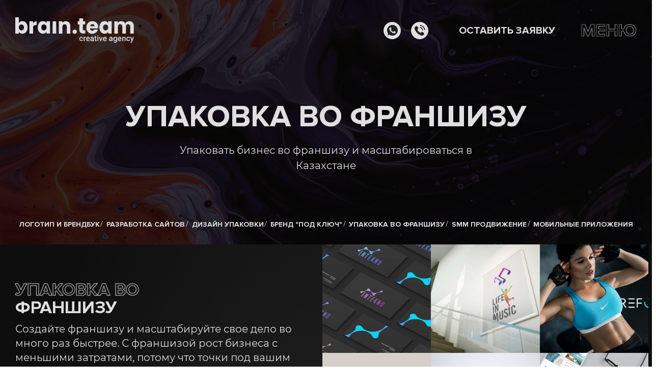

--- FILE ---
content_type: text/html; charset=UTF-8
request_url: https://brainteam.kz/ru/service/pack_to_franchise
body_size: 5527
content:
<!DOCTYPE html>
<html lang="ru">
<head>
    <meta charset="UTF-8">
    <meta http-equiv="X-UA-Compatible" content="IE=edge">
    <meta name="viewport" content="width=device-width, initial-scale=1">
        <meta property="og:title" content="Упаковка бизнеса во франшизу &quot;под ключ&quot;. Франчайзинг в Казахстане">

    <base href="https://brainteam.kz/ru/">
    <title>Упаковка бизнеса во франшизу &quot;под ключ&quot;. Франчайзинг в Казахстане</title>
    <meta name="description" content="Упаковка франшизы в Алматы под ключ. Франчайзинг в Казахстане. Мы поможем купить, продать и упаковать франшизу. Опыт более 10 лет. 200+ проектов. Консультация бесплатно. Маркетинг и продажи.">
<meta name="keywords" content="Упаковка франшизы, упаковка во франшизу, франчайзинг Алматы, Франчайзинг Казахстан, Упаковка бизнеса во франшизу, масштабирование бизнеса, упаковать франшизу, купить франшизу, франчайзи, разработка франшизы, упаковка во франшизу Алматы, создать франшизу, разработать франшизу">
<meta name="csrf-param" content="_csrf-frontend">
<meta name="csrf-token" content="l3j_H08S2XymECFvmHcefmRx5eTtMYNNmJwUAGpP3lCuGskoHSSbKs5yWAnAPEQIVEOg0qNz9hzu5FVECAyKOA==">

<link href="/css/bootstrap-grid.min.css" rel="stylesheet">
<link href="/css/owl.carousel.min.css" rel="stylesheet">
<link href="/css/site.css" rel="stylesheet">
<link href="/css/animate.css" rel="stylesheet"></head>
<body>


    

<header id="h-service">
    <div class="h-fixed-top">
    <div class="container">
        <div class="row">
            <div class="col-lg-6 col-4">
                <a href="/ru" class="h-logo">
                    <img src="/img/logo.svg" alt="">
                </a>
            </div>
            <div class="col-lg-6 col-8">
                <div class="h-right-tools">
                    <div class="h-socs">
                        <a href="https://wa.me/77004003202">
                            <img src="/img/whatsapp.svg" alt="">
                        </a>
                        <a href="tel:+77004003202">
                            <img src="/img/telephone.svg" alt="">
                        </a>
                    </div>
                    <div class="h-open-modal" data-toggle="modal" data-target="#m-modal">
                        оставить заявку                    </div>
                    <div class="h-menu">
                        <span>
                            МЕНЮ                        </span>
                    </div>
                </div>
            </div>
        </div>
    </div>
</div>
<div class="button-application-mobile" data-toggle="modal" data-target="#m-modal">
	  оставить заявку</div>    <div class="h-service-main" style="background:url(/uploads/2.jpg)">
        <div class="container container-service">
            <div class="title-service">
                <h1>Упаковка во франшизу</h1>
            </div>
            <div class="description-service">
                Упаковать бизнес во франшизу и масштабироваться в Казахстане            </div>
            <ul class="menu-services">
                                    <li><a href="service/logotip-i-brendbuk">Логотип и брендбук</a></li>
                                    <li><a href="service/imidzhevye_sayty">Разработка сайтов</a></li>
                                    <li><a href="service/design_package">Дизайн упаковки</a></li>
                                    <li><a href="service/branding_max">Бренд "под ключ"</a></li>
                                    <li><a href="service/pack_to_franchise">Упаковка во франшизу</a></li>
                                    <li><a href="service/SMM_prodvizhenie_">SMM продвижение </a></li>
                                    <li><a href="service/mobile_apps">Мобильные приложения</a></li>
                            </ul>
        </div>
    </div>
</header>


<div class="wrapper-service">
    <div class="container">
        <div class="row">
            <div class="col-lg-6">
                <div class="left-service">
                    <div class="title-main font-size-4">
                     <span class="border_text">упаковка во</span><br>франшизу                 </div>
                 <div class="service-content-text">
                    Создайте франшизу и масштабируйте свое дело во много раз быстрее. С франшизой рост бизнеса с меньшими затратами, потому что точки под вашим брендом открываются ресурсами ваших партнеров. Франчайзинг в Казахстане набирает обороты - будьте на шаг впереди своих конкурентов.                </div>
                <div class="btn-service">
                    <button class="btn-gray" data-toggle="modal" data-target="#m-modal">
                     <span> оставить заявку</span>
                 </button>
             </div>
             <h2 class="title-main font-size-4 wow fadeIn">
                 КАК все <span class="border_text">происходит</span>            </h2>
            <div class="list-x list-service-page wow fadeIn" data-wow-delay=".3s">
                                                            <li>Оценка потенциала франшизы</li>
                                            <li>Разработка франчбука</li>
                                            <li>Маркетинговая стратегия</li>
                                            <li>Финансовая модель</li>
                                            <li>Юридическая документация</li>
                                            <li>Разработка сайта</li>
                                            <li>Продвижение франшизы</li>
                                                </div>
        </div>
    </div>
    <div class="col-lg-6 position-static">
        <div class="right-service">
            <div class="right-service-imgs">
                                    <div class="right-service-item">
                        <img src="/uploads/portfolio/603608b25640374cd683138bc325d0dd.jpg" alt="">
                    </div>
                                    <div class="right-service-item">
                        <img src="/uploads/portfolio/deb92c004353b7edfaab8f9da48e7777.jpg" alt="">
                    </div>
                                    <div class="right-service-item">
                        <img src="/uploads/portfolio/6325.jpg" alt="">
                    </div>
                                    <div class="right-service-item">
                        <img src="/uploads/portfolio/7971ecb943833f6885b15b93b2f33917.jpg" alt="">
                    </div>
                                    <div class="right-service-item">
                        <img src="/uploads/portfolio/8f7dfa396133cf9309b3819ace220c29.jpg" alt="">
                    </div>
                                    <div class="right-service-item">
                        <img src="/uploads/portfolio/d61c44c16f6c5f0467bc218440b90d88 (1).jpg" alt="">
                    </div>
                                            </div>
            <div class="right-service-contact">
                <div class="title-main">
                     Появились<br>вопросы?                </div>
                <div class="r-s-description">
                     мы знаем как сделать Ваш бизнес успешным <br> и привлекательным                </div>
                <form action="" class="form-ajax">
                    <div class="r-s-bottom">

                        <div class="r-s-left-button">
                            <span><input class="r-s-number" required="" name="phone" type="text" placeholder="+7 700 400 3202"></span>
                        </div>
                        <div class="r-s-right-button">
                            <button class="btn-gray" type="submit">
                                <span> обратный звонок</span>
                            </button>
                        </div>
                    </div>
                </form>
            </div>
        </div>
    </div>
</div>
</div>
<div class="all-portfolies">
    <div class="ap-row">
        <div class="ap-left">
            <div class="all-portfolio">
                <a href="portfolio" class="container-a-p">
                    <span>
                       <span class="border_text">Посмотреть</span><br>все работы                   </span>
               </a>
           </div>
       </div>
       <div class="ap-right">
        <h2 class="title-main font-size-4 mt-0 wow fadeInRight">
            почему <span class="border_text">МЫ</span>        </h2>
        <ul class="list-x list-ap">
            <li class="wow fadeInRight" data-wow-delay=".2s">Учитываем рыночной сегмент</li>
            <li class="wow fadeInRight" data-wow-delay=".4s">Синтезируем оригинальные идеи</li>
            <li class="wow fadeInRight" data-wow-delay=".6s">Создаем уникальную концепцию</li>
            <li class="wow fadeInRight" data-wow-delay=".8s">Формируем характер и образ продукта</li>
            <li class="wow fadeInRight" data-wow-delay="1s">Внимательны к деталям и ценим время</li>
        </ul>
    </div>
</div>
</div>
<div class="container">
    <div class="bottom-service-information">
        <div class="bsi-title">
          Упаковка в франшизу      </div>
      <div class="bsi-text">
        Разработка и создание франшизы - первый шаг к масштабированию и росту компании. Наша команда поможет упаковать бизнес во франшизу "под ключ", займется продвижением и доведет вас до первой сделки. Научит коммуницировать с франчайзи. Мы проводим постоянный анализ рынка франчайзинга не только в Казахстане  и в соседних странах, а и зарубежом, что помогает нам успешно реализовывать проекты.
В отличие от большинства компаний, мы являемся практиками и на своей собственной «шкуре» испытали все радости и горести работы с франчайзинговыми партнерами.    </div>
</div>
</div>
<img src="/img/cezaar.png" class="img-service-bottom wow fadeInRight"  alt="">
</div>
    <footer class="m-footer" id="contacts">
    <div class="container container-footer">
        <div class="row">
            <div class="col-lg-6">
                <div class="title-main">
                    <span class="border_text">Контакты</span>
                </div>
            </div>
            <div class="col-lg-6 logo-footer">
                <a href="/ru">
                    <img src="/img/logo.svg" alt="">
                </a>
            </div>
        </div>
        <div class="row-footer">
            <div class="col-contacts">
                <div class="address-footer">
                    Казахстан,<br> 050013<br> г. Алматы,<br> ул. Кунаева, 181б, оф.403                    
                </div>
                <div>
                <a href="tel:+77004003202" class="footer-phone">+7 700 400 3202</a>
                <a href="mailto:brainteam.kz@gmail.com" class="footer-mail">brainteam.kz@gmail.com</a>
                </div>
            </div>
            <div class="col-menu-footer">
                <ul class="menu-footer">


  


                    <li><a href="about-us">О нас</a></li>
                    <li><a href="service/brand">Брендинг</a></li>
                    <li><a href="service/imidzhevye_sayty">Имиджевые сайты</a></li>
                    <li><a href="service/design_package">Дизайн упаковки</a></li>
                    <li><a href="service/branding_max">Бренд под ключ</a></li>
                    <li><a href="service/pack_to_franchise">Упаковка во франшизу</a></li>
                    <li><a href="portfolio">Портфолио</a></li>
                </ul>
            </div>
            <div class="col-form">
                <form action="" class="default-form form-ajax">
                    <div class="mb-3">
                        <input type="text" class="f-input" required=""  name="name" placeholder="Ваше имя">
                        <input type="text" class="f-input phone-input" required=""  name="phone" placeholder="Ваш номер">
                    </div>
                    <div>
                        <div class="form-note" data-toggle="modal" data-target="#m-contact">* Отправляя запрос, вы даете <span>согласие</span> на обработку ваших <br>персональных данных</div>
                        <button type="submit" class="f-button"><span>Отправить заявку</span></button>
                    </div>
                </form>
            </div>
        </div>
        <div class="powered">
            Brain Team Creative Agency © 2010-2020 Все права защищены        </div>
    </div>
</footer>

<div id="menu">
    <div class="container position-relative">
        <div class="logo-menu">
            <img src="/img/logo.svg" alt="">
        </div>
        <div class="close-menu">
            <span>&times;</span>
        </div>
    </div>
    <div class="container">
        <nav class="menu-nav">
            <ul class="menu-main menu-1">
                                                    <li><span class="number-list">01</span><a href="service/logotip-i-brendbuk">Логотип и брендбук</a></li>
                                    <li><span class="number-list">02</span><a href="service/imidzhevye_sayty">Разработка сайтов</a></li>
                                    <li><span class="number-list">03</span><a href="service/design_package">Дизайн упаковки</a></li>
                                    <li><span class="number-list">04</span><a href="service/branding_max">Бренд "под ключ"</a></li>
                                    <li><span class="number-list">05</span><a href="service/pack_to_franchise">Упаковка во франшизу</a></li>
                                    <li><span class="number-list">06</span><a href="service/SMM_prodvizhenie_">SMM продвижение </a></li>
                                    <li><span class="number-list">07</span><a href="service/mobile_apps">Мобильные приложения</a></li>
                            </ul>
            <ul class="menu-main menu-2">
                <li><span class="number-list">01</span><a href="/ru">Главная</a></li>
                <li><span class="number-list">02</span><a href="about-us">О студии</a></li>
                <li><span class="number-list">03</span><a href="portfolio">Портфолио</a></li>
                <li><span class="number-list">04</span><a href="#contacts">Контакты</a></li>
            </ul>
        </nav>
        <div class="bottom-menu">
            <div class="container position-relative">
                <div class="row-menu-bottom">
                    <div class="h-lang h-lang-menu">
                                    <a href="http://brainteam.kz/ru " class=" active">
            ru        </a>
            <a href="http://brainteam.kz/en " class=" ">
            en        </a>
                        </div>
                    <div class="bottom-right">
                        <div class="h-socs">
                          <a href="https://wa.me/77004003202">
                            <img src="/img/whatsapp.svg" alt="">
                        </a>
                        <a href="tel:77004003202">
                            <img src="/img/telephone.svg" alt="">
                        </a>
                        </div>
                        <div class="h-open-modal" data-toggle="modal" data-target="#m-modal">
                            оставить заявку                        </div>
                    </div>
                </div>
            </div>
        </div>
    </div>
</div>

<div class="modal fade default-modal" id="m-modal" tabindex="-1" role="dialog" aria-labelledby="exampleModalLabel" aria-hidden="true">
    <div class="modal-dialog" role="document">
        <div class="modal-content">
            <button type="button" class="close" data-dismiss="modal" aria-label="Close">
                <span aria-hidden="true">&times;</span>
            </button>
            <div class="modal-row">
                <div class="m-left">
                    <img src="/img/modal-image.png" alt="">
                </div>
                <div class="m-right">
                    <form action="" class="default-form form-ajax">
                        <div>
                            <input type="text" class="f-input" name="name" required="" placeholder="Ваше имя">
                            <input type="text" class="f-input phone-input" required="" name="phone" placeholder="Ваш номер">
                        </div>
                        <div>
                            <div class="form-note" data-target="#m-contact" data-toggle="modal">* Отправляя запрос, вы даете <span>согласие</span> на обработку ваших <br>персональных данных</div>
                            <button type="submit" class="f-button"><span>Отправить заявку</span></button>
                        </div>
                    </form>
                </div>
            </div>
        </div>
    </div>
</div>

<div class="modal fade default-modal" id="m-contact" tabindex="-1" role="dialog" aria-labelledby="exampleModalLabel" aria-hidden="true">

    <div class="modal-dialog" role="document">
    <div class="modal-content">
    <button type="button" class="close" data-dismiss="modal" aria-label="Close">
        <span aria-hidden="true">&times;</span>
    </button>
                <div class="contact-m">СОГЛАШЕНИЕ ОБ ОБРАБОТКЕ ПЕРСОНАЛЬНЫХ ДАННЫХ</div>
                <div class="contact-text">
                    
                    <p>Данное соглашение об обработке персональных данных разработано в соответствии
                с законодательством РК. </p>
                    <p>Все лица, заполнившие сведения, составляющие персональные
                данные на данном сайте, а также разместившие иную информацию обозначенными действиями,
                подтверждают свое согласие на обработку персональных данных и их передачу оператору
                обработки персональных данных. </p>
                    <p>Под персональными данными Гражданина понимается нижеуказанная
                информация: Общая информация (Имя, телефон и адрес электронной почты); посетители сайта
                направляют свои персональные данные для получения подробной информации о услугах. </p>
                    <p>Гражданин, принимая настоящее Соглашение, выражает свою заинтересованность и полное согласие, что обработка
                его персональных данных может включать в себя следующие действия: сбор, систематизацию, накопление,
                хранение, уточнение (обновление, изменение), использование, уничтожение. </p>
                    <p>Гражданин гарантирует: информация
                , им предоставленная, является полной, точной и достоверной; при предоставлении информации не нарушается действующее
                законодательство РК, законные права и интересы третьих лиц; вся предоставленная информация заполнена Гражданина
                в отношении себя лично.</p>             </div>
        </div>
    </div>
</div>

<!-- Facebook Pixel Code -->
<script>
  !function(f,b,e,v,n,t,s)
  {if(f.fbq)return;n=f.fbq=function(){n.callMethod?
  n.callMethod.apply(n,arguments):n.queue.push(arguments)};
  if(!f._fbq)f._fbq=n;n.push=n;n.loaded=!0;n.version='2.0';
  n.queue=[];t=b.createElement(e);t.async=!0;
  t.src=v;s=b.getElementsByTagName(e)[0];
  s.parentNode.insertBefore(t,s)}(window, document,'script',
  'https://connect.facebook.net/en_US/fbevents.js');
  fbq('init', '2271471316479964');
  fbq('track', 'PageView');
</script>
<noscript><img height="1" width="1" style="display:none"
  src="https://www.facebook.com/tr?id=2271471316479964&ev=PageView&noscript=1"
/></noscript>
<!-- End Facebook Pixel Code -->

<!-- Global site tag (gtag.js) - Google Analytics -->
<script async src="https://www.googletagmanager.com/gtag/js?id=UA-136219910-1"></script>
<script>
  window.dataLayer = window.dataLayer || [];
  function gtag(){dataLayer.push(arguments);}
  gtag('js', new Date());

  gtag('config', 'UA-136219910-1');
</script>

<!-- Yandex.Metrika counter -->
<script type="text/javascript" >
   (function(m,e,t,r,i,k,a){m[i]=m[i]||function(){(m[i].a=m[i].a||[]).push(arguments)};
   m[i].l=1*new Date();k=e.createElement(t),a=e.getElementsByTagName(t)[0],k.async=1,k.src=r,a.parentNode.insertBefore(k,a)})
   (window, document, "script", "https://mc.yandex.ru/metrika/tag.js", "ym");

   ym(52789366, "init", {
        clickmap:true,
        trackLinks:true,
        accurateTrackBounce:true,
        webvisor:true
   });
</script>
<noscript><div><img src="https://mc.yandex.ru/watch/52789366" style="position:absolute; left:-9999px;" alt="" /></div></noscript>
<!-- /Yandex.Metrika counter -->


<script src="/js/jquery.js"></script>
<script src="/js/bootstrap.min.js"></script>
<script src="/js/owl.carousel.min.js"></script>
<script src="/js/wow.min.js"></script>
<script src="/js/jquery.maskedinput.min.js"></script>
<script src="https://cdnjs.cloudflare.com/ajax/libs/parallax/3.1.0/parallax.min.js"></script>
<script src="/js/script.js"></script></body>
</html>


--- FILE ---
content_type: text/css
request_url: https://brainteam.kz/css/site.css
body_size: 11703
content:
:root
{
    --white:#DFDFDF;;
}
body
{
    background: radial-gradient(50% 50% at 50% 50%, #2A2A2A 0%, #0E0E0E 100%);
    overflow-x:hidden !important;
    padding-right: 0px !important;
}


@font-face
{
    font-family:'Pfont';
    src:url(../fonts/ProximaNova-Regular.ttf);
}
@font-face
{
    font-family:'Pfontbold';
    src:url(../fonts/ProximaNova-Bold.ttf);
}
@font-face
{
    font-family:'Pfontsbold';
    src:url(../fonts/ProximaNova-Semibold.ttf);
}
@font-face
{
    font-family:'Pfontblack';
    src:url(../fonts/ProximaNova-Black.ttf);
}
@font-face
{
    font-family:'Pfontlight';
    src:url(../fonts/ProximaNova-Light.ttf);
}
@font-face
{
    font-family:'Mt';
    src:url(../fonts/Mserrat.ttf);
}

body
{
    font-family:'Pfont';
    margin:0;
}

#h-main
{
    padding-bottom: 10px;
    height: 100vh;
    background: radial-gradient(50% 50% at 50% 50%, #2E2E2E 0%, #1D1D1D 100%);
}
.h-fixed-top.sticked
{
    top:0;
    background: rgba(0, 0, 0, 0.6313725490196078);
}
.h-fixed-top
{
    position: fixed;
    left: 0;
    width: 100%;
    transition: 0.3s;
    top:30px;
    z-index: 12;
}
.h-socs
{
    display: -webkit-flex;
    display: -moz-flex;
    display: -ms-flex;
    display: -o-flex;
    display: flex;
    align-items: center;
}
.h-right-tools
{
    display: -webkit-flex;
    display: -moz-flex;
    display: -ms-flex;
    display: -o-flex;
    display: flex;
    align-items: center;
    justify-content: flex-end;
    height: 100%;
}
.h-socs a
{
    width: 34px;
    height: 34px;
    display: block;
    border-radius: 100%;
    border:solid 1px transparent;
    background: var(--white);
    display: -webkit-flex;
    display: -moz-flex;
    display: -ms-flex;
    display: -o-flex;
    display: flex;
    align-items: center;
    justify-content: center;
    margin:0px 10px;
    transition: 0.3s;
}

.h-socs a:hover
{
    background:transparent;
    border-color: #000;
    filter:invert(1);
}

.h-open-modal
{
    color: var(--white);
    cursor: pointer;
    font-size: 20px;
    text-transform: uppercase;
    font-family:Pfontbold,sans-serif;
    margin:0px 50px;
    position: relative;
}
.h-open-modal:hover:after
{
    width: 110px;
}
.h-open-modal:after
{
    content:'';
    position: absolute;
    bottom: -2px;
    left: 0;
    width:0px;
    transition: 0.3s;
    height: 2.4px;
    background: var(--white);
}
.h-menu:hover
{
    color:#111111;
}
/*.h-menu:after {
    content: '';
    border-radius: 50% 50% 0 0/75% 75% 0 0;
    VARIANT: JIS04;
    position: absolute;
    bottom: 0;
    left: 0;
    width: 100%;
    height: 0;
    background: var(--white);
    transition: 1s;
    }*/
    .h-menu span
    {
        position: relative;
        z-index: 10;
    }
    .h-menu:hover:after{
        height: 500%;
    }
    .default-form>h2
    {
        font-size: 30px;
        color: var(--white);
        text-align: center;
        margin-top: 50px;
    }
    .h-menu span
    {
        transition: 1s;
        background: url(/img/bg_menu.png);
        -webkit-background-clip: text;
        -webkit-text-fill-color: transparent;
        background-repeat: no-repeat;
        background-size: 150px 150px;
        background-position: center bottom -150px;
    }
    .h-menu:hover span
    {

       background-position: center; 
   }
   .h-menu
   {
    border-radius: 3px;
    font-size:35px;
    position: relative;

    transition: 10s;
    color:transparent;
    overflow: hidden;
    font-family:Pfontbold,sans-serif;
    transition: 0.3s;
    -webkit-text-stroke-width: 0.7px;
    -webkit-text-stroke-color: var(--white);
    cursor: pointer;

    background-position: center bottom 0px;
}
.h-content
{
    display: -webkit-flex;
    display: -moz-flex;
    display: -ms-flex;
    display: -o-flex;
    display: flex;
    align-items: center;
    justify-content: center;
    height: 100vh;
    position: relative;
}
.h-content .row
{
    width: 100%;
}
.h-title-1
{
    font-size: 130px;
    font-family: Pfontbold,sans-serif;
    color: transparent;
    -webkit-text-stroke-color: #DFDFDF;
    -webkit-text-stroke-width: 1px;
    line-height: 0.8em;
    display: block;
}
.h-title-2 {
    font-size: 130px;
    font-family: Pfontbold,sans-serif;
    line-height: 0.8em;
    background: linear-gradient(to bottom,#868686,#282828);
    -webkit-background-clip: text;
    -webkit-text-fill-color: transparent;
    display: block;
}
#h-cesare_container
{
    position: absolute;
    left: 50%;
    transform:translateX(-50%);
    top: 0;
    width: 100%;
    height: 100%;
    display: flex;
    align-items: center;
    justify-content: center;
}
#h-cesare img
{
    position: absolute;
}
.after-cesare
{
    left:-44px !important;
    top:-50px !important;
}
#h-service
{
    overflow-x:hidden;
}
.h-service
{
    text-align: right;
    margin:40px 0;
    z-index: 1;
    transition: 0.3s;
}
.h-service a
{
    font-size:60px;
    -webkit-text-stroke-color: #DFDFDF;
    -webkit-text-stroke-width: 1px;
    text-align: right;
    color:transparent;
    text-decoration: none;
    text-transform: uppercase;
    font-family:'Pfontbold', sans-serif;
    line-height: 1em;
    display: inline-block;
    transition: 0.3s;
}
.h-service a:hover
{
    color:var(--white);
}
.h-service a:hover
{
    transform:translateX(-50px);
}
.z-1
{
    z-index: 1;
}
.double__arrow:hover
{
    fill:var(--white);
}
.double__arrow
{
    transition: fill .4s ease;
}
.double__arrow
{
    position: absolute;
    left: 50%;
    cursor: pointer;
    bottom: 10px;
    animation: fadeInDown 2.4s ease infinite;
}
.border_text
{
    -webkit-text-stroke-color: #DFDFDF;
    -webkit-text-stroke-width: 1px;
    color:transparent;
}
.h-lang
{
    position: absolute;
    bottom: 30px;
    left: 0;
}
.h-lang a:hover
{
    color:var(--white);
}
.h-lang a
{
    text-transform: uppercase;
    -webkit-text-stroke-color: #DFDFDF;
    -webkit-text-stroke-width: 0.5px;
    color:transparent;
    text-decoration: none;
    font-size:20px;
    font-family:'Pfontbold', sans-serif;
    margin-right: 7px;
    position: relative;
}
.h-lang a:first-child:after
{
    content:'';
    position: absolute;
    top:1px;
    right: -1px;
    height: 20px;
    width: 1px;
    background:rgba(223, 223, 223, 0.4);;
}
.h-lang a.active
{
    color:var(--white);
}
.contact-m{
    font-size:18px;
    font-family: Pfontbold;
    margin-bottom: 14px;
}
.contact-text
{
    font-size:18px;
    font-family:Pfont;
}
#m-contact.default-modal .modal-dialog
{
    top: 50%;
    margin-top:-350px;
}
#m-contact .modal-dialog .modal-content
{
    background: #161719;
    color: var(--white);
    padding: 50px;
}


.modal-open .modal {
    overflow-x: hidden;
    overflow-y: auto;
}

.modal {
    position: fixed;
    top: 0;
    left: 0;
    z-index: 1050;
    display: none;
    width: 100%;
    height: 100%;
    overflow: hidden;
    outline: 0;
}

.modal-dialog {
    position: relative;
    width: auto;
    margin: 0.5rem;
    pointer-events: none;
}

.modal.fade .modal-dialog {
    transition: -webkit-transform 0.3s ease-out;
    transition: transform 0.3s ease-out;
    transition: transform 0.3s ease-out, -webkit-transform 0.3s ease-out;
    -webkit-transform: translate(0, -50px);
    transform: translate(0, -50px);
}

@media (prefers-reduced-motion: reduce) {
    .modal.fade .modal-dialog {
        transition: none;
    }
}

.modal.show .modal-dialog {
    -webkit-transform: none;
    transform: none;
}

.modal-dialog-scrollable {
    display: -ms-flexbox;
    display: flex;
    max-height: calc(100% - 1rem);
}

.modal-dialog-scrollable .modal-content {
    max-height: calc(100vh - 1rem);
    overflow: hidden;
}

.modal-dialog-scrollable .modal-header,
.modal-dialog-scrollable .modal-footer {
    -ms-flex-negative: 0;
    flex-shrink: 0;
}

.modal-dialog-scrollable .modal-body {
    overflow-y: auto;
}

.modal-dialog-centered {
    display: -ms-flexbox;
    display: flex;
    -ms-flex-align: center;
    align-items: center;
    min-height: calc(100% - 1rem);
}

.modal-dialog-centered::before {
    display: block;
    height: calc(100vh - 1rem);
    content: "";
}

.modal-dialog-centered.modal-dialog-scrollable {
    -ms-flex-direction: column;
    flex-direction: column;
    -ms-flex-pack: center;
    justify-content: center;
    height: 100%;
}

.modal-dialog-centered.modal-dialog-scrollable .modal-content {
    max-height: none;
}

.modal-dialog-centered.modal-dialog-scrollable::before {
    content: none;
}

.modal-content {
    position: relative;
    display: -ms-flexbox;
    display: flex;
    -ms-flex-direction: column;
    flex-direction: column;
    width: 100%;
    pointer-events: auto;
    background-color: var(--white);
    background-clip: padding-box;
    border: 1px solid rgba(0, 0, 0, 0.2);
    border-radius: 0.3rem;
    outline: 0;
}


.modal-backdrop.fade {
    opacity: 0;
}

.modal-backdrop.show {
    opacity: 0.5;
}

.modal-header {
    display: -ms-flexbox;
    display: flex;
    -ms-flex-align: start;
    align-items: flex-start;
    -ms-flex-pack: justify;
    justify-content: space-between;
    padding: 1rem 1rem;
    border-bottom: 1px solid #dee2e6;
    border-top-left-radius: 0.3rem;
    border-top-right-radius: 0.3rem;
}

.modal-header .close {
    padding: 1rem 1rem;
    margin: -1rem -1rem -1rem auto;
}

.modal-title {
    margin-bottom: 0;
    line-height: 1.5;
}

.modal-body {
    position: relative;
    -ms-flex: 1 1 auto;
    flex: 1 1 auto;
    padding: 1rem;
}

.modal-footer {
    display: -ms-flexbox;
    display: flex;
    -ms-flex-align: center;
    align-items: center;
    -ms-flex-pack: end;
    justify-content: flex-end;
    padding: 1rem;
    border-top: 1px solid #dee2e6;
    border-bottom-right-radius: 0.3rem;
    border-bottom-left-radius: 0.3rem;
}
.button-application-mobile
{
    display: none;
    background: #DFDFDF;
    text-align: center;
    font-size: 20px;
    position: fixed;
    bottom: 0;
    left: 0;
    width: 100%;
    padding: 16px;
    font-weight: bold;
    text-transform: uppercase;
    font-family: 'Pfontbold', sans-serif;
    z-index: 11;
}

.modal-footer > :not(:first-child) {
    margin-left: .25rem;
}

.modal-footer > :not(:last-child) {
    margin-right: .25rem;
}

.modal-scrollbar-measure {
    position: absolute;
    top: -9999px;
    width: 50px;
    height: 50px;
    overflow: scroll;
}

@media (min-width: 576px) {
    .modal-dialog {
        max-width: 677px;
        margin: 1.75rem auto;
    }
    .modal-dialog-scrollable {
        max-height: calc(100% - 3.5rem);
    }
    .modal-dialog-scrollable .modal-content {
        max-height: calc(100vh - 3.5rem);
    }
    .modal-dialog-centered {
        min-height: calc(100% - 3.5rem);
    }
    .modal-dialog-centered::before {
        height: calc(100vh - 3.5rem);
    }
    .modal-sm {
        max-width: 300px;
    }
}

@media (min-width: 992px) {
    .modal-lg,
    .modal-xl {
        max-width: 800px;
    }
}

@media (min-width: 1200px) {
    .modal-xl {
        max-width: 1140px;
    }
}
.default-modal .modal-dialog
{
    border-radius: 0;
    top:50%;
    margin-top:-180px;
}
.default-modal .modal-content
{
    background: #161719;
    box-shadow: 11px 12px 17px rgba(0, 0, 0, 0.25);
    border-radius: 0px;
}
.default-modal .close
{
    background: transparent;
    position: absolute;
    right: 20px;
    font-family:'Pfont';
    top:-5px;
    border:none;
    outline: none;
    cursor: pointer;
    color:var(--white);
    font-size:50px;
    z-index: 1;
    font-weight: lighter;
}
.modal-row
{
    display: -webkit-flex;
    display: -moz-flex;
    display: -ms-flex;
    display: -o-flex;
    display: flex;
    padding-left: 30px;
    padding-top:28px;
    position: relative;
}
.m-left img
{
    display: block;
}
.f-input
{
    display: block;
    margin-bottom: 30px;
    border-bottom: solid 1px rgba(223, 223, 223, 0.2);
    border-top:none;
    border-left: none;
    border-right:none;
    background: transparent;
    padding-bottom: 10px;
    font-size: 20px;
    font-family:'Pfontbold', sans-serif;
    width: 300px;
    color:var(--white);
    text-transform: uppercase;
    outline: none;
}
.default-form
{
    padding-top:10px;
    height: 100%;
    display: -webkit-flex;
    display: -moz-flex;
    display: -ms-flex;
    display: -o-flex;
    display: flex;
    flex-direction: column;
    justify-content: space-between;
}
.form-note
{
    font-family:'Pfontlight';
    font-size: 11px;
    cursor: pointer;
    color: rgba(223, 223, 223, 0.4);
    margin-bottom: 10px;
}
.scroll_1_screen
{
    overflow: hidden;
}
.fadeOutFirstBold.hideBlock1
{
    animation: fadeOut 1s ease forwards;
}


.f-button
{
    height: 80px;
    width: 100%;
    background: #1A1A1A;
    font-family: Pfontbold,sans-serif;
    border:none;
    font-size: 20px;
    text-transform: uppercase;
    color: var(--white);
    outline: none;
    padding-right: 80px;
    transition: 0.3s;
    cursor: pointer;
}
.f-button span
{
    z-index: 1;
    position: relative;
}
.f-button
{
    overflow: hidden;
    position: relative;
}
.f-button:after
{
    content:'';
    position: absolute;
    bottom :0px;
    width: 80px;
    height: 80px;
    right:0px;
    transition: 0.1s;
    background:url(../img/expand-more.png)  var(--white);
    background-position: center;
    background-repeat: no-repeat;
    background-size: 13px;
}
.f-button:hover
{
    color:#212121;
}
.f-button:hover:before
{
    right: 0;
}
.f-button:before
{
    content:'';
    position: absolute;
    right: -100%;
    top:0;
    height: 100%;
    width: 100%;
    transition: 0.3s;
    background: var(--white);
}
.modal-content
{
    border:none;
}
.wrapper-main
{
    padding-top:150px;
    padding-bottom: 70px;
}
.left-main-lists
{
    padding-top:70px;
}
.title-main h1
{
    font-size: 60px;
}
.title-main
{
    color:var(--white);
    line-height: 1em;
    font-size: 60px;
    font-family:'Pfontbold', sans-serif;
    text-transform: uppercase;
}
.list-1
{
    margin-top:50px;
    list-style: none;
    padding-left: 0;
}
.list-x
{

    padding:0;
    list-style: none;
}
.list-1 li
{
    padding-left: 40px;
    margin-bottom: 30px;
    font-size:19px;
    position: relative;
    color:var(--white);
}
.list-x li
{
    padding-left: 40px;
    font-family:Mt, sans-serif;
}
.list-x li
{
    position: relative;
}
.list-x li:after
{
    content:'';
    position: absolute;
    left: 0;
    top:-3px;
    background: url(../img/list-1.svg);
    height: 25px;
    width: 25px;
    background-repeat: no-repeat;
    background-position: center;
}
.medusa-img
{
    background:radial-gradient(50% 50% at 50% 50%, rgba(167, 167, 167, 0.31) 0%, rgba(5, 5, 5, 0) 100%)
}
.medusa
{
    position: relative;
}
.stone1,
.stone2,
.stone3,
.stone4,
.stone5,
.stone6
{
    position: absolute;
    z-index: 11;
}
#stones
{
    position: absolute !important;
    top:0;
    left: 0;
    width: 100%;
    z-index: 100;
    height: 100%;
}
.stone3
{
    left: -120px !important;
    bottom: -250px !important;
    top:auto !important;
}
.stone1
{
    left: -73px !important;
    top: 83% !important;
}
.stone2
{
    top: 45% !important;
    right: 27% !important;
    left:auto !important;
}
.stone4
{
    right: 29% !important;
    left:auto !important;
    top:auto !important;
    bottom: -12% !important;
}
.stone5
{
    left: 0 !important;
    bottom: 42% !important;
    top:auto !important;
}
.stone6
{
    bottom: -12px !important;

    top:auto !important;
    left: 31% !important;
}
.medusa-img
{
    background: url(../img/medusa.png);
    transform: translateZ(0) translate(5px);
    background-size: contain;
    background-repeat: no-repeat;
    background-position: left;
    height: 100%;
    width: 100%;
    z-index: 10;
    position: absolute;

}
.glitch-m
{
    height: 600px;
}






.glitch-m .medusa-img:nth-of-type(2) {
    -webkit-transform: translateZ(0) translate(5px);
    transform: translateZ(0) translate(5px);
    -webkit-animation: glitch-1 3s infinite linear alternate-reverse;
    animation: glitch-1 3s infinite linear alternate-reverse;
    background: url(../img/medusa_mask.png) no-repeat;
}

.glitch-m .medusa-img:nth-of-type(3) {
    -webkit-transform: translateZ(0) translate(-5px);
    transform: translateZ(0) translate(-5px);
    -webkit-animation: glitch-2 4s infinite linear alternate-reverse;
    animation: glitch-2 4s infinite linear alternate-reverse;
    background: url(../img/medusa_mask.png) no-repeat;
}

.glitch-m .medusa-img:nth-child(2),
.glitch-m .medusa-img:nth-child(3) {
    opacity: 1;
    clip: rect(0, 0, 0, 0)
}
.can-do
{
    padding-top:150px;
}
.can-do-row
{
    display: -webkit-flex;
    display: -moz-flex;
    display: -ms-flex;
    display: -o-flex;
    display: flex;
    margin-top:60px;
    flex-wrap: wrap;
}
.can-do-col-4
{
    flex:0 0 33.333333%;
    height: 510px;
}
.can-do-col-8
{
    flex:0 0 66.666666%;
    height: 510px;
}
.can-do-item
{
    position: relative;
    height: 100%;
}
.c-title,
.c-price,
.list-do
{
    position: relative;
    z-index: 1;
}
.list-flex .list-do li{
    flex:0 0 50%;
}
.list-flex .list-do
{
    display: flex;
    flex-wrap: wrap;
}
.c-img
{
    position: absolute;
    top:0;
    left: 0;
    width: 100%;
    height: 100%;
    z-index: 0;
    object-fit: cover;
}
.c-title
{
    color:var(--white);
    font-size:45px;
    font-family:'Pfontbold', sans-serif;
    line-height: 1em;
    text-transform: uppercase;
}
.can-do-item:after
{
    content:'';
    background: rgba(31, 31, 31, 0.95);
    mix-blend-mode: multiply;
    position: absolute;
    top:0;
    left: 0;
    width: 100%;
    height: 100%;
}
.can-do-col-8 .c-title
{
    padding-bottom: 40px;
}
.can-do-item
{
    padding-left: 60px;
    padding-top: 50px;
    overflow: hidden;
}
.c-price
{
    margin-top:40px;
    margin-bottom: 50px;
    color: rgba(223, 223, 223, 0.7);
    font-family:'Pfontbold', sans-serif;
    font-size:19px;
}
.list-do
{
}
.list-do li
{
    margin-bottom: 20px;
    color: rgba(223, 223, 223, 0.7);
    font-family:'Pfontbold', sans-serif;
    font-size:19px;
}
.c-button:after
{
    content:'';
    position: absolute;
    bottom: 0px;
    width: 64px;
    height: 64px;
    right: -64px;
    top:0;
    transition: 0.1s;
    background: url(../img/expand-more.png) var(--white);
    background-position: center;
    background-repeat: no-repeat;
    background-size: 13px;
}

.can-do-item:hover .c-button
{
    bottom: 0;
}
.can-do-row .can-do-col-4:first-child .can-do-item:after
{
    content:'';
    background: rgba(7, 7, 7, 0.95);
    mix-blend-mode: multiply;
}
.can-do-row .can-do-col-4 .can-do-item:hover:before,
.can-do-row .can-do-col-8 .can-do-item:hover:before
{
    opacity: 1;
}
.can-do-row .can-do-col-8 .can-do-item:before,
.can-do-row .can-do-col-4 .can-do-item:before
{
    content:'';
    opacity: 0;
    background: #111111;
    position: absolute;
    height: 100%;
    transition: 0.3s;
    z-index: 1;
    width: 100%;
    top:0;
    left: 0;
}
.c-button span
{
    z-index: 1;
}
.c-button
{
    position: absolute;
    bottom: 0;
    right: 64px;
    transition: 0.3s;
    height: 64px;
    cursor: pointer;
    border:none;
    background: #212121;
    font-family: Pfontbold,sans-serif;
    z-index: 1;
    padding:0 35px;
    font-size: 19px;
    color: var(--white);
    display: -webkit-flex;
    display: -moz-flex;
    display: -ms-flex;
    display: -o-flex;
    display: flex;
    align-items: center;
    justify-content: center;
    bottom: -100px;
    text-decoration: none;
}
.c-button:before
{
    content:'';
    position: absolute;
    right: -100%;
    top:0;
    width: 100%;
    height: 100%;
    transition: .3s;
    background: var(--white);
}
.c-button:hover:before
{
    right: 0;
}
.c-button:hover
{
    color: #212121;
}


.link-portfolio span
{
    z-index: 1;
}
.link-portfolio:hover{
    color:#212121;
}
.link-portfolio:hover:before
{
    right: 0;
}
.link-portfolio:before
{
    content:'';
    position: absolute;
    right: -100%;
    top:0;
    width: 100%;
    height: 100%;
    transition: .3s;
    background: var(--white); 
}
.link-portfolio
{
    z-index: 10;
}
.link-portfolio:after
{
    content:'';
    position: absolute;
    bottom: 0px;
    width: 72px;
    height: 72px;
    right: -72px;
    top: 0;
    transition: 0.1s;
    background: url(../img/expand-more.png) var(--white);
    background-position: center;
    background-repeat: no-repeat;
    background-size: 13px;
}

.list-flex .list-x
{
    padding-right: 100px;
}
.btn-brief span
{
    z-index: 1;
}
.btn-brief:before
{
    content:'';
    position: absolute;
    right: -100%;
    top:0;
    width: 100%;
    height: 100%;
    transition: .3s;
    background: var(--white);
}
.btn-brief:hover:before
{
    right: 0;
}
.btn-brief
{
    overflow: hidden;
    box-shadow: 5px 4px 15px rgba(0, 0, 0, 0.25);
    background: #212121;
    height: 80px;
    display: -webkit-flex;
    display: -moz-flex;
    display: -ms-flex;
    display: -o-flex;
    display: flex;
    width: 383px;
    text-align: center;
    justify-content: center;
    align-items:center;
    font-family:'Pfontbold', sans-serif;
    color:var(--white);
    font-size:20px;
    text-transform: uppercase;
    margin:40px auto;
    padding-right: 80px;
    position: relative;
    transition: 0.3s;
    text-decoration: none;
}
.btn-brief:hover
{
    color:#212121;
}
.btn-brief:after {
    content: '';
    position: absolute;
    bottom: 0px;
    width: 80px;
    height: 80px;
    right: 0px;
    top: 0;
    transition: 0.1s;
    background: url(../img/expand-more.png) var(--white);
    background-position: center;
    background-repeat: no-repeat;
    background-size: 13px;
}
.first-content
{
    position: relative;
}
.first-content>.container
{
    position: relative;
    z-index: 1;
}

.desc-block
{
    margin-top:20px;
    line-height: 130%;
    font-style: normal;
    font-weight: 500;
    font-size: 20px;
    color: var(--white);
    font-family:Mt, sans-serif;
}
.persei-main
{
    position: absolute;
    bottom: 0;
    right: 0;
    width: 600px;
    bottom: -200px;
}
.m-portfolio-item:hover .portfolio-bg
{
    transform:scale(1.1);
}
.m-portfolio-item .portfolio-bg
{
    transition: 0.3s;
}
.m-portfolio-item
{
    padding:50% 0;
    overflow: hidden;
    position: relative;
}
.portfolio-logo
{
    position: absolute;
    top:50%;
    left: 50%;
    opacity: 0;
    transition: 0.3s;
    text-align: center;
    transform:translate(-50%,-50%);
    z-index: 1;
    width: 150px;
    height: 150px;
    object-fit: contain;
}
.img-service-bottom
{
    position: absolute;
    right: 0;
    bottom: 0;
    max-width: 450px;
}
.m-portfolio-item:hover .portfolio-bg
{
    filter:brightness(15%);

}
.portfolio-bg
{
    position: absolute;
    top:0;
    left: 0;
    width: 100%;
    height: 100%;
    object-fit: cover;
    transition: 0.4s;
}
.c-i-portfolio
{
    position: absolute;
    padding-right: 10px;
    bottom: 22px;
    transition: 0.2s;
    left: 41px;
    width: calc(100% - 82px);
    opacity: 0;
}
.m-portfolio .row .col-lg-4
{
    padding:0;
}
.m-portfolio .row
{
    margin:20px 0;
    justify-content: center;
}
.t-portfolio
{
    font-family: 'Pfontsbold';
    font-size: 48px;
    line-height: 100%;
    margin-bottom: 10px;
    color: var(--white);
}
.desc-portfolio
{
    font-style: normal;
    font-weight: 500;
    font-size: 20px;
    padding-right: 25px;
    color: var(--white);
    font-family:Mt, sans-serif;
}

.m-right
{
    width: 100%;
}
.m-portfolio
{
    margin-top:50px;
}
.m-portfolio-item:hover .c-i-portfolio
{
    opacity: 1;
}
.m-portfolio-item:hover .link-portfolio
{
    right: 72px;
}
.m-portfolio-item:hover .portfolio-logo
{
    opacity: 1;
}
.link-portfolio
{
    position: absolute;
    bottom: 0;
    font-family:'Pfontbold', sans-serif;
    height: 72px;
    text-decoration: none;
    background: #1F1F1F;
    display: -webkit-flex;
    display: -moz-flex;
    display: -ms-flex;
    display: -o-flex;
    display: flex;
    align-items: center;
    justify-content: center;
    font-size: 20px;
    transition: 0.3s;
    color: var(--white);
    right: -100%;
}
.responsive-link
{
    position: absolute;
    left: 0;
    top:0;
    width: 100%;
    height: 100%;
    z-index: 1;
    display: block;
}
.all-portfolio:hover
{
    padding:37px 50px;
}
.clients-carousel
{
    padding-bottom: 100px;
}
.all-portfolio
{
    transition: 0.4s;
    font-family:'Pfontbold', sans-serif;
    font-size: 45px;
    text-align: center;
    color:var(--white);
    text-transform: uppercase;
    background: #212121;
    line-height: 1.2em;
    padding:37px 37px;
}
.all-portfolio>.container-a-p>span
{
    padding:23px 0;
    display: block;
}
.all-portfolio>.container-a-p
{
    display: block;
    text-align: center;
    text-decoration: none;
    color:var(--white);
    transition: 0.3s;
    border: 1px solid var(--white);
}
.m-portfolio
{
    margin-bottom: 150px;
}
.second-content
{
    z-index: 1;
    position: relative;
}
.container-a-p:hover
{
    background: #171717;
}
.clients-carousel
{
    margin-top:80px;
}
.m-footer:after
{
    content:'';
    position: absolute;
    left: 0;
    top:0;
    width: 100%;
    height: 100%;
    background: radial-gradient(50% 50% at 50% 50%, #1C1B1B 0%, #111111 100%);
    mix-blend-mode: multiply;
}
.m-footer
{
    padding-top:40px;
    background: url(../img/bg-footer.jpg);
    background-repeat: no-repeat;
    background-size: cover;
    position: relative;
    padding-bottom: 10px;
}

.close{
    transition:all 0.5s ease;
}
.close:hover
{
    transform:rotate(180deg);
}
.logo-footer
{
    text-align: right;
}
.container-footer
{
    position: relative;
    z-index: 1;
}
.row-footer
{
    margin-top:60px;
    display: -webkit-flex;
    display: -moz-flex;
    display: -ms-flex;
    display: -o-flex;
    display: flex;
    flex-wrap: wrap;
    justify-content: space-between;
}
.col-contacts
{
    flex:0 0 38%;
    display: -webkit-flex;
    display: -moz-flex;
    display: -ms-flex;
    display: -o-flex;
    display: flex;
    flex-direction: column;
    justify-content: space-between;
}
.col-menu-footer
{
    flex:0 0 20%;
    margin-left: 70px;
}
.address-footer
{
    font-weight: 500;
    font-size: 22px;
    line-height: 150%;
    margin-bottom: 30px;
    font-family:Mt, sans-serif;
    color: var(--white);
}
.menu-footer a
{
    color: rgba(223, 223, 223, 0.4);
    font-size: 20px;
    text-decoration: none;
    font-family:'Mt';
}
.h-slider-team
{
    height: 100vh;
}

.view-headshot-slider .views-row {
    position: absolute;
    top: 0;
    right: 0;
    bottom: 0;
    left: 0;
    z-index: 1;
    display: -webkit-box;
    display: -ms-flexbox;
    display: flex;
    -webkit-box-orient: vertical;
    -webkit-box-direction: normal;
    -ms-flex-direction: column;
    flex-direction: column;
    width: 100vw;
    max-width: 100vh;
    margin: auto;
    padding: 150px 10px 0;
    text-align: center;
}

@media only screen and (min-width:1080px) {
    .view-headshot-slider .views-row {
        -webkit-box-pack: center;
        -ms-flex-pack: center;
        justify-content: center;
        max-width: calc(100% - 120px);
        padding: 0;
        text-align: left;
    }
}

@media only screen and (min-width:1440px) {
    .view-headshot-slider .views-row {
        max-width: calc(100% - 240px);
    }
}

.view-headshot-slider .views-row::after {
    display: block;
    width: 100%;
    content: "";
}

.view-headshot-slider .views-row--active .views-field-field-mood .field-content__before,
.view-headshot-slider .views-row--active .views-field-field-mood .field-content__after {
    opacity: 1;
}

.view-headshot-slider .views-row--active .views-field-field-mood .field-content__main {
    -webkit-transform: translateY(0);
    transform: translateY(0);
    opacity: 1;
    -webkit-filter: blur(0);
    filter: blur(0);
    -webkit-transition-delay: 0.5s;
    transition-delay: 0.5s;
}

.view-headshot-slider .views-row--active .bio {
    opacity: 1;
    -webkit-transition-delay: 1s;
    transition-delay: 1s;
}

.view-headshot-slider .views-row .views-field-field-image,
.view-headshot-slider .views-row .views-field-field-image .field-content,
.view-headshot-slider .views-row .views-field-field-image .media,
.view-headshot-slider .views-row .views-field-field-image .field {
    position: static;
}

.view-headshot-slider .views-row img {
    display: none;
}

.view-headshot-slider .view__pagination {
    position: absolute;
}

@media only screen and (max-width:1079px) {
    .view-headshot-slider .view__pagination {
        z-index: 10;
        display: -webkit-box;
        display: -ms-flexbox;
        display: flex;
        -webkit-box-align: center;
        -ms-flex-align: center;
        align-items: center;
        -webkit-box-pack: center;
        -ms-flex-pack: center;
        justify-content: center;
        width: 60px;
        text-align: center;
        right: 0;
        bottom: 0;
        left: 0;
        width: 100%;
    }
}

@media only screen and (max-width:1079px) and (min-width:1440px) {
    .view-headshot-slider .view__pagination {
        width: 120px;
    }
}

@media only screen and (max-width:1079px) {
    .view-headshot-slider .view__pagination > * {
        position: relative;
        width: 24px;
        height: 33px;
        overflow: hidden;
        white-space: nowrap;
        text-indent: 100%;
        cursor: pointer;
    }
    .view-headshot-slider .view__pagination > *::before,
    .view-headshot-slider .view__pagination > *::after {
        position: absolute;
        top: 0;
        right: 0;
        bottom: 0;
        left: 0;
        margin: auto;
        -webkit-transition: 0.3s cubic-bezier(0.8, 0, 0.4, 1);
        transition: 0.3s cubic-bezier(0.8, 0, 0.4, 1);
        content: "";
    }
    .view-headshot-slider .view__pagination > *::before {
        width: 7px;
        height: 7px;
        border: 1px solid #161616;
        border-radius: 50%;
        opacity: 0.43;
    }
    .layout--dark .view-headshot-slider .view__pagination > *::before {
        border-color: #fff;
    }
    .view-headshot-slider .view__pagination > *::after {
        width: 8px;
        height: 8px;
        background: url(/themes/custom/cc2019/dist/assets/close.svg) no-repeat center center;
        background-size: 8px;
        opacity: 0;
    }
    .view-headshot-slider .view__pagination > *:hover::before {
        opacity: 1;
    }
    .view-headshot-slider .view__pagination > *.active {
        pointer-events: none;
    }
    .view-headshot-slider .view__pagination > *.active::before,
    .view-headshot-slider .view__pagination > *.active:hover::before {
        opacity: 0;
    }
    .view-headshot-slider .view__pagination > *.active::after {
        opacity: 1;
    }
}

@media only screen and (max-width:1079px) {
    .view-headshot-slider .view__pagination {
        z-index: 10;
        display: -webkit-box;
        display: -ms-flexbox;
        display: flex;
        -webkit-box-align: center;
        -ms-flex-align: center;
        align-items: center;
        -webkit-box-pack: center;
        -ms-flex-pack: center;
        justify-content: center;
        width: 60px;
        text-align: center;
        right: 0;
        bottom: 0;
        left: 0;
        width: 100%;
    }
}

@media only screen and (max-width:1079px) and (min-width:1440px) {
    .view-headshot-slider .view__pagination {
        width: 120px;
    }
}

@media only screen and (max-width:1079px) {
    .view-headshot-slider .view__pagination > * {
        position: relative;
        width: 24px;
        height: 33px;
        overflow: hidden;
        white-space: nowrap;
        text-indent: 100%;
        cursor: pointer;
    }
    .view-headshot-slider .view__pagination > *::before,
    .view-headshot-slider .view__pagination > *::after {
        position: absolute;
        top: 0;
        right: 0;
        bottom: 0;
        left: 0;
        margin: auto;
        -webkit-transition: 0.3s cubic-bezier(0.8, 0, 0.4, 1);
        transition: 0.3s cubic-bezier(0.8, 0, 0.4, 1);
        content: "";
    }
    .view-headshot-slider .view__pagination > *::before {
        width: 7px;
        height: 7px;
        border: 1px solid #161616;
        border-radius: 50%;
        opacity: 0.43;
    }
    .layout--dark .view-headshot-slider .view__pagination > *::before {
        border-color: #fff;
    }
    .view-headshot-slider .view__pagination > *::after {
        width: 8px;
        height: 8px;
        background: url(/themes/custom/cc2019/dist/assets/close.svg) no-repeat center center;
        background-size: 8px;
        opacity: 0;
    }
    .view-headshot-slider .view__pagination > *:hover::before {
        opacity: 1;
    }
    .view-headshot-slider .view__pagination > *.active {
        pointer-events: none;
    }
    .view-headshot-slider .view__pagination > *.active::before,
    .view-headshot-slider .view__pagination > *.active:hover::before {
        opacity: 0;
    }
    .view-headshot-slider .view__pagination > *.active::after {
        opacity: 1;
    }
}

@media only screen and (min-width:1080px) {
    .view-headshot-slider .view__pagination {
        z-index: 10;
        display: -webkit-box;
        display: -ms-flexbox;
        display: flex;
        -webkit-box-align: center;
        -ms-flex-align: center;
        align-items: center;
        -webkit-box-pack: center;
        -ms-flex-pack: center;
        justify-content: center;
        width: 60px;
        text-align: center;
        -webkit-box-orient: vertical;
        -webkit-box-direction: normal;
        -ms-flex-direction: column;
        flex-direction: column;
        top: 0;
        bottom: 0;
        left: 0;
    }
}

@media only screen and (min-width:1080px) and (min-width:1440px) {
    .view-headshot-slider .view__pagination {
        width: 120px;
    }
}

@media only screen and (min-width:1080px) {
    .view-headshot-slider .view__pagination > * {
        position: relative;
        width: 24px;
        height: 33px;
        overflow: hidden;
        white-space: nowrap;
        text-indent: 100%;
        cursor: pointer;
    }
    .view-headshot-slider .view__pagination > *::before,
    .view-headshot-slider .view__pagination > *::after {
        position: absolute;
        top: 0;
        right: 0;
        bottom: 0;
        left: 0;
        margin: auto;
        -webkit-transition: 0.3s cubic-bezier(0.8, 0, 0.4, 1);
        transition: 0.3s cubic-bezier(0.8, 0, 0.4, 1);
        content: "";
    }
    .view-headshot-slider .view__pagination > *::before {
        width: 7px;
        height: 7px;
        border: 1px solid #161616;
        border-radius: 50%;
        opacity: 0.43;
    }
    .layout--dark .view-headshot-slider .view__pagination > *::before {
        border-color: #fff;
    }
    .view-headshot-slider .view__pagination > *::after {
        width: 8px;
        height: 8px;
        background: url(/themes/custom/cc2019/dist/assets/close.svg) no-repeat center center;
        background-size: 8px;
        opacity: 0;
    }
    .view-headshot-slider .view__pagination > *:hover::before {
        opacity: 1;
    }
    .view-headshot-slider .view__pagination > *.active {
        pointer-events: none;
    }
    .view-headshot-slider .view__pagination > *.active::before,
    .view-headshot-slider .view__pagination > *.active:hover::before {
        opacity: 0;
    }
    .view-headshot-slider .view__pagination > *.active::after {
        opacity: 1;
    }
}

.view-headshot-slider canvas {
    position: absolute;
    top: 0;
    bottom: 0;
    left: 50%;
    transform:translateX(-50%);
    z-index: 0;
    margin: auto;
    -o-object-fit: contain;
    object-fit: contain;
}

@media only screen and (max-width:1079px) {
    .view-headshot-slider canvas {
        right: 0;
        width: 100vw !important;
        max-width: 100vh;
        height: 100vh !important;
        max-height: 100vw;
    }
}

@media only screen and (max-width:1079px) {
    .view-headshot-slider canvas {
        right: 0;
        width: 100vw !important;
        max-width: 100vh;
        height: 100vh !important;
        max-height: 100vw;
    }
}


.view-headshot-slider .views-field-field-mood .field-content__before {
    font-size: 11px;
    font-family: "Moderat", sans-serif;
    text-transform: uppercase;
    font-weight: 700;
    letter-spacing: 1em;
    font-size: 14px;
    opacity: 0;
    content: "We Are";
}

.view-headshot-slider .views-field-field-mood .field-content__after {
    font-weight: 400;
    font-family: "Argent CF", serif;
    line-height: 1.35;
    font-size: 35px;
    display: block;
    max-width: 13em;
    font-weight: 300;
    font-size: 32px;
    opacity: 0;
}

@media only screen and (max-width:1079px) {
    .view-headshot-slider .views-field-field-mood .field-content__after {
        position: absolute;
        right: 10px;
        bottom: 0;
        left: 10px;
        display: -webkit-box;
        display: -ms-flexbox;
        display: flex;
        -webkit-box-align: center;
        -ms-flex-align: center;
        align-items: center;
        height: 50vh;
        margin: auto;
    }
}

@media only screen and (max-width:1079px) {
    .view-headshot-slider .views-field-field-mood .field-content__after {
        position: absolute;
        right: 10px;
        bottom: 0;
        left: 10px;
        display: -webkit-box;
        display: -ms-flexbox;
        display: flex;
        -webkit-box-align: center;
        -ms-flex-align: center;
        align-items: center;
        height: 50vh;
        margin: auto;
    }
}

.view-headshot-slider .views-field-field-mood .field-content__main {
    font-family: "URW Geometric", serif;
    line-height: 1;
    text-transform: uppercase;
    display: -webkit-box;
    display: -ms-flexbox;
    display: flex;
    -webkit-box-pack: justify;
    -ms-flex-pack: justify;
    justify-content: space-between;
    margin: 0.5em 0 0.75em -0.0703125em;
    line-height: 1;
    -webkit-transform: translateY(20px);
    transform: translateY(20px);
    opacity: 0;
    -webkit-filter: blur(10px);
    filter: blur(10px);
    -webkit-transition: 0.5s ease-out;
    transition: 0.5s ease-out;
}

@media only screen and (min-width:0) {
    .view-headshot-slider .views-field-field-mood .field-content__main {
        font-size: 45.85075px;
    }
}

@media only screen and (min-width:768px) {
    .view-headshot-slider .views-field-field-mood .field-content__main {
        font-size: 73.36119px;
    }
}

@media only screen and (min-width:1080px) {
    .view-headshot-slider .views-field-field-mood .field-content__main {
        font-size: 103.16418px;
    }
}

@media only screen and (min-width:1340px) {
    .view-headshot-slider .views-field-field-mood .field-content__main {
        font-size: 128px;
    }
}

.view-headshot-slider .views-field-field-mood .field-content__main span {
    display: block;
    opacity: 0;
}

.view-headshot-slider .views-field-field-mood .field-content__main.charming-processed span {
    opacity: 1;
}

.view-headshot-slider .bio {
    display: none;
    font-size: 11px;
    font-family: "Moderat", sans-serif;
    text-transform: uppercase;
    font-weight: 400;
    letter-spacing: 0.3em;
    position: absolute;
    bottom: 80px;
    max-height: 404px;
    padding: 18px;
    border: 1px solid #fff;
    overflow: hidden;
    line-height: 2;
    white-space: nowrap;
    text-transform: uppercase;
    -webkit-transform: rotate(180deg);
    transform: rotate(180deg);
    opacity: 0;
    -webkit-transition: 0.5s ease-out;
    transition: 0.5s ease-out;
    -webkit-writing-mode: vertical-rl;
    -ms-writing-mode: tb-rl;
    writing-mode: vertical-rl;
}

@media only screen and (min-width:1080px) {
    .view-headshot-slider .bio {
        display: block;
    }
}

@media only screen and (min-width:0) {
    .view-headshot-slider .bio {
        right: 53.73134px;
    }
}

@media only screen and (min-width:768px) {
    .view-headshot-slider .bio {
        right: 85.97015px;
    }
}

@media only screen and (min-width:1080px) {
    .view-headshot-slider .bio {
        right: 120.89552px;
    }
}

@media only screen and (min-width:1340px) {
    .view-headshot-slider .bio {
        right: 150px;
    }
}

.view-headshot-slider .bio .views-field-field-subtitle {
    font-weight: 400;
    opacity: 0.52;
}

.view-headshot-slider .scroll-arrow {
    display: none;
}

@media only screen and (min-width:1080px) {
    .view-headshot-slider .scroll-arrow {
        display: block;
    }
}

.menu-footer
{
    padding-left: 0px;
    list-style: none;
    margin: 0;
    height: 100%;
    display: -webkit-flex;
    display: -moz-flex;
    display: -ms-flex;
    display: -o-flex;
    display: flex;
    flex-direction: column;
    justify-content: space-between;
    padding-bottom: 10px;
}
.footer-phone
{
    font-family: Pfontbold,sans-serif;
    text-decoration: none;
    display: block;
    font-size: 45px;
    line-height: 100%;
    text-transform: uppercase;
    color: var(--white);
}
.footer-mail
{
    font-family: Pfontbold,sans-serif;
    font-size:45px;
    color:var(--white);
    text-decoration: none;
}
.col-form .f-button
{
    position: relative;
    padding-right: 80px;
}
.col-form
{
    flex:0 0 28%;
}
.col-form .f-input
{
    width: calc(100% - 80px);
}
.powered
{
    text-transform: uppercase;
    text-align: center;
    color: var(--white);
    margin-top: 40px;
    font-size: 13px;
    font-family: Pfontbold,sans-serif
}
#menu
{
    background:url(../img/menu-image.png) #F2F2F2;
    background-position: left center;
    background-repeat: no-repeat;
    position: fixed;
    top:0;
    bottom: 0;
    width: 100%;
    height: 100%;
    padding-top:30px;
    right: -100%;
    z-index: 1000;
    transition: 0.5s;
}
#menu.show
{
    right: 0;
}
.logo-menu
{
    filter:invert(1);
}
.menu-nav
{
    position: absolute;
    display: -webkit-flex;
    display: -moz-flex;
    display: -ms-flex;
    display: -o-flex;
    display: flex;
    align-items: center;
    top:50%;
    transform:translateY(-50%);
    padding-left: 150px;
}
.menu-nav .menu-main
{
    list-style-type: none;
    padding-left: 250px;
}
.menu-nav .menu-main li
{
    margin:20px 0;
    position: relative;
}
.menu-nav .menu-main li a
{
    font-style: normal;
    font-weight: bold;
    color: #1F1F1F;
    position: relative;
    font-family:'Pfontbold', sans-serif;
    font-size: 40px;
    text-decoration: none;
}
.close-menu:hover
{
    transform:rotate(180deg);
}
.close-menu
{
    position: absolute;
    right: 11px;
    top: -20px;
    transition:all 0.5s ease;
    cursor: pointer;
    font-size: 100px;
    color: #1F1F1F;
    line-height: 1em;
}
.menu-nav .menu-main li:hover
{
    transform: translateX(-15px);
}
.menu-nav .menu-main li
{
    transition: 0.3s;
}
.menu-nav .menu-main li a:hover:before {
    width:66px;
}
.h-open-modal:after
{
    height: 1px;
}
.menu-nav .menu-main li a:before {
content: '';
    position: absolute;
    width: 0;
    transition: 0.4s;
    height: 1px;
    left: -73px;
    background: #1F1F1F;
    top: 50%;
    margin-top: -1px;
}
.item-client:hover {
	filter:none;
}
.item-client {
	transition: 0.2s;
    filter: grayscale(1);
}
.menu-nav .menu-main li:hover a:after {
    content: '';
    position: absolute;
    top: 21px;
    width: 7px;
    height: 7px;
    background: #111111;
    left: -80px;
    transform: rotate(45deg)
}
.number-list
{
    font-size: 18px;
    position: absolute;
    left: -100px;
    top: 11px;
    color: #1F1F1F;
    transform: rotate(-90deg);
    font-family: Pfontbold,sans-serif;
}
.position-relative
{
    position: relative;
}
.h-lang-menu a:first-child:after
{
    background: rgba(31, 31, 31, 0.4);
}
.h-lang-menu a
{
    -webkit-text-stroke-width: 1px;
    -webkit-text-stroke-color:rgba(31, 31, 31, 0.4);
}
.h-lang-menu a.active
{
    color:#1f1f1f;
}
.h-lang-menu
{
    z-index: 10;
}
.bottom-menu
{
    position: absolute;
    bottom: 30px;
    left: 0;
    width: 100%;
}
.bottom-right .h-socs a:hover
{
    filter:none;
}
.bottom-right .h-socs a
{
    filter:invert(1);
}
.row-menu-bottom
{
    display: -webkit-flex;
    display: -moz-flex;
    display: -ms-flex;
    display: -o-flex;
    display: flex;
    align-items: center;
    justify-content: space-between;
}
.h-lang-menu
{
    position: relative;
    left: 0;
    bottom: 0;
}
.bottom-right .h-open-modal:after
{
    background: #1F1F1F;
}
.bottom-right .h-open-modal
{
    color: #1F1F1F;
    margin-right: 0px;
}
.bottom-right
{
    display: -webkit-flex;
    display: -moz-flex;
    display: -ms-flex;
    display: -o-flex;
    display: flex;
    align-items: center;
}
.h-service-main:after
{
    content:'';
    background: rgba(31, 31, 31, 0.8);
    mix-blend-mode: multiply;
    position: absolute;
    left: 0;
    top:0;
    width: 100%;
    height: 100%;
}
.container-service
{
    z-index: 10;
    position: relative;
}
.h-service-main
{
    position: relative;
    padding-top:200px;
    background-attachment: fixed !important;
}

.title-service h1
{
    margin:0px;
}
.title-service,
.title-service h1
{
    font-family: Pfontbold,sans-serif;
    text-align: center;
    font-size: 60px;
    line-height: 100%;
    text-transform: uppercase;
    color: var(--white);
    margin: 0;
}
.description-service
{
    font-family:'Mt';
    font-size: 20px;
    line-height: 30px;
    text-align: center;
    max-width: 600px;
    margin:20px auto;
    color: var(--white);
}
.menu-services a:hover:before
{
    width: 70%;
}
.menu-services a:before
{
    content:'';
    position: absolute;
    left: 0;
    bottom: -1px;
    height: 2px;
    background: var(--white);
    width: 0px;
    transition: 0.3s;
}
.menu-services a
{
    position: relative;
    color: var(--white);
    text-decoration: none;
    text-transform: uppercase;
    font-family:'Pfontbold', sans-serif;
}
.menu-services li:last-child:after
{
    content:none;
}
.menu-services li:after
{
    content:'/';
    position: absolute;
    right: 0;
    top:0;

    color:var(--white);;

}
.menu-services li
{
    position: relative;
    flex-grow: 1;
}
.h-phone-mobile
{
    display: none;
}
.menu-services
{
    list-style: none;
    padding-left: 0;
    text-align: center;
    display: flex;
    align-items: center;
    margin-bottom: 0;
    justify-content: space-between;
    padding-bottom: 30px;
    padding-top: 70px;
}
.font-size-4
{
    font-size:48px;
}
.wrapper-service
{
    position: relative;
    padding-top:72px;
    background-repeat: no-repeat;
    background-position: right bottom;
    background-size:550px, auto;
}
.service-content-text
{
    font-size: 20px;
    max-width: 550px;
    min-height: 100px;
    line-height: 1.4em;
    font-family:'Mt';
    color: var(--white);
}
.btn-gray:after
{
    content: '';
    position: absolute;
    bottom: 0px;
    width: 80px;
    height: 80px;
    right: 0px;
    top: 0;
    transition: 0.1s;
    background: url(../img/expand-more.png) var(--white);
    background-position: center;
    background-repeat: no-repeat;
    background-size: 13px;
}
.btn-service
{
    margin-top:52px;
    margin-bottom: 150px;
}
.btn-gray:hover
{
    color:#111111;
}
.btn-gray span
{
    z-index: 1;
    position: relative;
}
.btn-gray:hover:before
{
    right: 0;
}
.btn-gray:before
{
    content:'';
    position:  absolute;
    right: -100%;
    top:0;
    height: 100%;
    width: 100%;
    background:var(--white);
    transition: 0.3s;
}
.btn-gray
{
    box-shadow: 5px 4px 15px rgba(0, 0, 0, 0.25);
    background: #212121;
    height: 80px;
    display: -webkit-flex;
    display: -moz-flex;
    display: -ms-flex;
    display: -o-flex;
    display: flex;
    width: 383px;
    cursor: pointer;
    text-align: center;
    overflow: hidden;
    justify-content: center;
    align-items: center;
    font-family: Pfontbold,sans-serif;
    color: var(--white);
    font-size: 20px;
    text-transform: uppercase;
    padding-right: 80px;
    position: relative;
    transition: 0.3s;
    text-decoration: none;
    border:none;
}
.position-static
{
    position: static;
}
.list-service-page
{
    min-height: 200px;
}
.list-service-page li
{
    margin:22px 0;
    color: var(--white);
    font-size:20px;

}
.right-service .right-service-item img
{
    position: absolute;
    top:0;
    left: 0;
    width: 100%;
    height: 100%;
    object-fit: cover;
}
.right-service .right-service-item
{
    flex:0 0 33.3333333%;
    position: relative;
    padding-top:33.333333333%;

}
.right-service
{
    right: 22px;
    position: relative;
    width: 50vw;
    top:0;
    margin-top:-72px;
}
.right-service-imgs
{
    display: -webkit-flex;
    display: -moz-flex;
    display: -ms-flex;
    display: -o-flex;
    display: flex;
    flex-wrap: wrap;
    width: 100%;
    position: relative;
}

.right-service-contact
{
    background:url(../img/feedback.png) var(--white);
    background-position: right top;
    background-size: 245px;
    background-repeat: no-repeat;
    padding-left: 50px;
    padding-top:40px;
}
.left-service .title-main
{
    margin-bottom: 10px;
}
.right-service-contact .title-main
{
    color: #1F1F1F;
}

.r-s-description
{
    font-size: 20px;
    margin-top:34px;
    color: #000;
    margin-bottom: 100px;
}
.right-service-contact .succ-mail
{
    font-size: 27px;
    padding-bottom: 20px;
    font-family: 'Pfontbold', sans-serif;
}
.r-s-bottom
{
    display: -webkit-flex;
    display: -moz-flex;
    display: -ms-flex;
    display: -o-flex;
    display: flex;
    align-items: center;
    justify-content: space-between;
}
.r-s-right-button .btn-gray
{
    font-size:16px;
}
.r-s-right-button button
{
    width: 100%;
}
.r-s-right-button
{
    flex:0 0 55%;
}
.r-s-left-button span{
    position: relative;
}
.r-s-left-button input::placeholder
{
    color:#1F1F1F;
    opacity: 0.6;
}
.r-s-left-button input
{
    font-family:'Pfontbold', sans-serif;
    font-size: 32px;
    width: 280px;
    height: 0.95em;
    position: relative;
    outline: none;
    text-transform: uppercase;
    color: #1F1F1F;
    border:none;
    border-bottom: solid 1px #1F1F1F;
    text-decoration: none;
    background: transparent;
}
.all-portfolies
{
    margin-top:150px;
    height: 508px;
}
.ap-row
{
    display: -webkit-flex;
    display: -moz-flex;
    display: -ms-flex;
    display: -o-flex;
    display: flex;
    justify-content: center;
}
.ap-right
{
    width: 35%;
    padding-left: 60px;
}
.ap-left .all-portfolio>.container-a-p>span
{
    padding: 43px 113px;
}
.link-portfolio-current:after
{
    content:'';
    position: absolute;
    right: -100%;
    transition: 0.3s;
    top:0;
    height: 100%;
    width: 100%;
    background: #1F1F1F;
}
.link-portfolio-current:hover:after
{
    right: 0;
}
.link-portfolio-current img
{
    position: relative;
    z-index: 1;
}
.link-portfolio-current:hover img
{
    filter:invert(1);
}
.link-portfolio-current
{
    position: absolute;
    top: 50%;
    right: 0;
    z-index: 10;
    height: 110px;
    width: 110px;
    background: var(--white);
    display: flex;
    align-items: center;
    justify-content: center;
    margin-top: -55px;
    transition: 0.3s;
    padding-left: 10px;
}
.ap-left
{
    width: 65%;
    height: 508px;
    background: url(../img/service-img.jpg);
    background-size: cover;
    background-position: center;
    display: -webkit-flex;
    display: -moz-flex;
    display: -ms-flex;
    display: -o-flex;
    display: flex;
    align-items: center;
    justify-content: center;

}
.carousel-service-mobile
{
	display: none !important;
}
.list-ap li
{
    margin-top: 20px;
    color: var(--white);
    font-size: 20px;
}
.bottom-service-information
{
    width: 75%;
    min-height: 300px;
    margin-top:223px;
}
.bsi-text
{
    font-size: 20px;
    color:var(--white);
    padding-bottom: 185px;
    font-family:'Mt';
    line-height: 1.3em;
}
.bsi-title
{
    text-transform: uppercase;
    margin-bottom: 33px;
    font-size: 48px;
    color:var(--white);
    font-family:'Pfontbold', sans-serif;
}
#brain-team-parallax
{
    position: relative;
}
#brain-team-parallax span:first-child {
    filter: blur(1px);
    top: 50% !important;
    left: -50px !important;
}
#brain-team-parallax span:nth-of-type(2)
{
    filter: blur(7px);
    top: 31% !important;

    left: 6% !important;
}
#brain-team-parallax span:nth-of-type(3)
{
    filter: blur(2px);
    top: 55% !important;

    left: 20% !important;
}
#brain-team-parallax span:nth-of-type(4)
{
    filter: blur(2px);
    left: 38% !important;
    top: 16% !important;
    font-size: 144px;
    z-index: 0;
}
#brain-team-parallax span:nth-of-type(5)
{
    filter: blur(7px);
    left:53% !important;
    margin-left:-100px;
    top:53% !important;
}
#brain-team-parallax span:nth-of-type(6)
{
    filter: blur(6px);
    right:30% !important;
    top:45% !important;
    left:auto !important;
}
#brain-team-parallax span:nth-of-type(7)
{
    filter: blur(2px);
    top:20% !important;
    right: 20% !important;
    left:auto !important;
    font-size: 109px;
}
#brain-team-parallax span:nth-of-type(8)
{
    filter: blur(7px);
    top:60% !important;
    right:11% !important;
    left:auto !important;
}
#brain-team-parallax span:nth-of-type(9)
{
    filter: blur(2px);
    top:30% !important;
    left:auto !important;
    right: -30px !important;
    font-size: 124px;
}
#brain-team-parallax
{
    position: absolute;
    top: 0;
    left: 0;
    width: 100%;
    height: 100vh;
}
#brain-team-parallax span
{
    z-index: 1;
    font-size:124px;
    font-family:'Pfontbold', sans-serif;
    color:var(--white);
}

#slider img
{
    position: absolute;
    top:0;
    left: 0;
    opacity: 0;
    z-index: -1;
}
#slider canvas
{
    object-fit: contain;
}
#slider
{
    background: rgb(20, 20, 20);
    display: -webkit-flex;
    display: -moz-flex;
    display: -ms-flex;
    display: -o-flex;
    display: flex;
    align-items: center;
    justify-content: center;
    position: absolute;
    top:0;
    height: 100%;
    left: 0;
    width: 100%;
}
#pagination
{
    position: absolute;
    right: 15px;
    display: -webkit-flex;
    display: -moz-flex;
    display: -ms-flex;
    display: -o-flex;
    display: flex;
    align-items: center;
    bottom: 50px;
}
.content-portfolio
{
    padding-top:20px;
    padding-bottom: 20px;
    font-family:'Mt';
    color:var(--white);
    font-size: 20px;
    line-height: 30px;
}
.image-portfolio img
{
    width: 100%;
}
#pagination button.active:after
{
    content:'';
    position: absolute;
    width: 6px;
    height: 6px;
    background: var(--white);
    top:1px;
    left: 1px;
    border-radius: 100%;
}
#pagination button
{
    position: relative;
    border: 1px solid var(--white);
    border-radius: 100%;
    margin-left: 14px;
    display: block;
    background-color: transparent;
    height: 10px;
    padding: 0;
    width: 10px;
    outline: none;
}

#slider-content span {
    display: none;
}
#slider-content
{
    padding-left: 20px;
    border:solid 1px var(--white);
    display: -webkit-flex;
    display: -moz-flex;
    display: -ms-flex;
    display: -o-flex;
    display: flex;
    justify-content: center;
    height:101px;
    width: 500px;
    flex-direction: column;
}
.slider-inner
{
    position: absolute;
    right: 15px;
    bottom: 150px;
}
#slide-title
{
    font-family:'Pfontbold', sans-serif;
    text-transform: uppercase;
    font-size: 24px;
    letter-spacing: 0.15em;
}
#slide-title,
#slide-status
{
    color:var(--white);
    margin: 0;
}
#slide-status
{
    font-family:Mt, sans-serif;
}
.title-contact-page .double__arrow
{
    left: 0;
    bottom:-70px;
}

.form-note span
{
    text-decoration: underline;
}
.title-contact-page
{
    position: absolute;
    left: 15px;
    bottom: 100px;
}
.logo-brain-team img
{
    margin-bottom: 20px;
}
.logo-brain-team
{
    font-size: 20px;
    color:var(--white);
    text-transform: uppercase;
    display: block;
    font-family:'Pfontbold', sans-serif;
}
.description-brain-team
{
    color: #DFDFDF;
    font-size:20px;
    margin-top:35px;
    font-family:Mt, sans-serif;
    line-height: 1.3em;
}
.numbers-bt
{
    display: flex;
    align-items: center;
    padding-left: 50px;
    width: 100%;
    align-items: flex-end;
    justify-content: space-between;
}
.number-bt
{
    font-size: 160px;
    font-family:'Pfontbold', sans-serif;
    text-align: right;
    line-height: 0.85em;
}
.desc-bt
{
    font-size: 20px;
    text-align: right;
    color:var(--white);
    font-family:Mt, sans-serif;
}
.wrapper-about-us
{
    padding-top:60px;
    overflow-x: hidden;
}

.content-about-us-2
{
    position: relative;
    padding-top:70px;
    margin-top:110px;
    margin-bottom: 180px;
}
.cau-item
{
    margin-bottom: 180px;
}
.content-about-us-2 .numbers-bt
{
    padding-left: 0px;
    margin-top:20px;
    max-width: 1020px;
}
.dumka:before
{
    content:'';
    z-index: 1;
    border-bottom: solid 16px var(--white);
    position: absolute;
    bottom: 0px;
    width: 600px;
    right: 0;
}
.dumka:after
{
    content:'';
    position: absolute;
    right: 0;
    border:solid 16px var(--white);
    width:600px;
    height: 700px;
    bottom: 0px;
    z-index: -1;
    border-right:none;
}
.dumka img
{
    position: absolute;
    right: -100px;
    bottom: -40px;
    width: 700px;
}
.mobile-title
{
    display: none;
}
.review-item img
{
    width: 55px !important;
}
.review-item
{
    padding-left: 28px;
    padding-top:25px;
    min-height: 410px;
    background: rgba(31, 31, 31, 0.95);
    mix-blend-mode: normal;
    box-shadow: 11px 6px 25px rgba(0, 0, 0, 0.25);
    padding-right: 30px;
    padding-bottom: 40px;
    width: 400px;
    position: relative;
    margin-bottom: 60px;
}
#carousel-reviews
{
}
.to-main-mobile
{
    display: none;
}
.review-name
{
    color:var(--white);
    font-size:20px;
    font-family:Mt, sans-serif;
    font-weight: bold;
    position: absolute;
    bottom: 40px;
    margin-top:50px;
}
.h-logo
{
    transition: 0.4s;
    padding-top:4px;
    display: block;
}
.h-logo:hover
{
    opacity: 0.8;
}
.review-text
{
    font-size: 20px;
    font-family:Mt, sans-serif;
    color:var(--white);
    margin-top:20px;
    line-height: 1.2em;
}
.carousel-review-block
{
    position: relative;
    height: 420px;
}
#carousel-reviews
{
    position: absolute;
    right: -80px;
    width: 67vw;
    top:0;
    padding-bottom: 50px;
}
.left-reviews
{
    height: 370px;
}
#my-nav
{
    display: -webkit-flex;
    display: -moz-flex;
    display: -ms-flex;
    display: -o-flex;
    display: flex;
    justify-content: flex-start;
    position: absolute;
    bottom: 0;
    left: 0;
}
#my-nav .owl-prev
{
    background: url(../img/prev-slider.png) center no-repeat #1F1F1F;
}
#my-nav .owl-next
{
    background: url(../img/next-slider.png) center no-repeat #1F1F1F;
}
#my-nav .owl-prev:hover,
#my-nav .owl-next:hover
{
    box-shadow:none;
    filter:invert(1);
}
#my-nav .owl-prev,
#my-nav .owl-next
{
    width: 100px;
    margin-right: 30px;
    height: 100px;
    cursor: pointer;
    border:none;
    outline: none;
    transition: 0.3s;
    box-shadow: 5px 4px 25px rgba(0, 0, 0, 0.25);
}
.can-do .owl-prev
{
    background: url(../img/prev-slider.png) center no-repeat #1F1F1F !important;
}
.can-do .owl-nav
{
    width: 100%;
    margin-top:35px;
    text-align: center;
}
.can-do .owl-next
{
    background: url(../img/next-slider.png) center no-repeat #1F1F1F !important;
}
.can-do .owl-prev:hover,
.can-do .owl-next:hover
{
    box-shadow:none;
    filter:invert(1);
}
.can-do .owl-prev,
.can-do .owl-next
{
    width: 100px;
    height: 100px;
    margin:0 11px;
    cursor: pointer; 
    border:none;
    outline: none;
    transition: 0.3s;
    box-shadow: 5px 4px 25px rgba(0, 0, 0, 0.25);
}
.logo-block
{
    padding-top: 180px;
}
.page-404 .title
{
    overflow: hidden;
    font-size: 3vw;
    position: absolute;
    top:13vh;
}

.page-404 .to-main
{
    position: absolute;
    bottom: 3vh;
    left: 0;
    width: 100%;
    text-align: center;

    text-decoration: none;
    color:var(--white);
    font-size:1vw;
    display: block;
}
.to-main-a
{
    position: absolute;
    top:50%;
    left: 50%;
    height: 25vw;
    width: 25vw;
    cursor: pointer;
    z-index: 1;
    transform:translate(-50%,-50%);
}
.persei2
{
    width: 60vw;
    position: absolute;
    left: -2vw;
    bottom: -6vh;
}
.page-404 .text
{
    line-height: .8em;
    margin-top:0px;
    font-size:35vw;
    animation: fadeIn 1s ease;
}
.page-404
{
    text-transform: uppercase;
    font-family:Pfontbold;
    display: -webkit-flex;
    display: -moz-flex;
    display: -ms-flex;
    display: -o-flex;
    display: flex;
    align-items: center;
    justify-content: center;
    flex-direction: column;
    color:#fff;

    height: 100vh;
    width: 100%;
    background: radial-gradient(50% 50% at 50% 50%, #2E2E2E 0%, #1D1D1D 100%);
}
.text-center
{
    text-align: center;
}

@media screen and (max-width:1550px)
{
    .menu-nav .menu-main li:hover a:after
    {
        top:17px;
    }
    #menu
    {
        background-size: 350px;
    }
    .persei-main
    {
        width: 450px;
        bottom: 40px;
    }
    .menu-services a
    {
        font-size:14px;
    }
    .menu-nav .menu-main
    {
        padding-left: 200px;
    }
    .menu-nav .menu-main li a
    {
        font-size:35px;
    }
    .btn-service
    {
        margin-bottom: 70px;
    }
    .r-s-left-button a
    {
        font-size:29px;
    }
    .after-cesare
    {
        width: 300px;
    }
    .head-cesare
    {
        width: 350px;
    }
    .h-title-1,
    .h-title-2
    {
        font-size:90px;
    }
    .h-service
    {
        margin:20px 0;
    }
    .h-service a
    {
        font-size:45px;
    }
    .first-content:after
    {
        height: 600px;
        bottom: 0;
        background-size: contain;
    }
    .title-main h1,
    .title-main
    {
        font-size:35px;
    }
    .c-title
    {
        font-size:35px;
    }
    .can-do-col-4,
    .can-do-col-8
    {
        height: 450px;
    }
    .r-s-description
    {
        font-size:18px;
    }
    .ap-right
    {
        padding-right: 20px;
    }
    .list-service-page li,
    .list-ap li
    {
        font-size:18px;
        margin:11px 0;
    }
    .all-portfolio
    {
        font-size:35px;
    }
    .ap-left
    {
        height: 400px;
    }
    .ap-right
    {
        padding-left: 30px;
    }
    .list-x li:after
    {
        top:-1px;
        background-size: 20px;
    }
    .wrapper-service
    {
        background-size: 400px, auto;
    }
    .bottom-service-information
    {
        margin-top:50px;
    }
    .bsi-title
    {
        font-size:35px;
    }
    #brain-team-parallax span:first-child
    {
        left: 0 !important;
    }
    #brain-team-parallax span:nth-of-type(2)
    {
        left: 10% !important;
    }
    #brain-team-parallax span:nth-of-type(3)
    {
        left: 22% !important;
    }
    #brain-team-parallax span:nth-of-type(4)
    {
        left: 22% !important;
    }
    #brain-team-parallax span:nth-of-type(8)
    {
        right: 15% !important;
    }
    #brain-team-parallax span:nth-of-type(9)
    {
        right: 0 !important;
    }
    .description-brain-team
    {
        font-size:16px;
    }
    .number-bt
    {
        font-size:120px;
    }
    .dumka:before,
    .dumka:after
    {
        width: 400px;
    }
    .dumka:after
    {
        height: 550px;
    }
    .dumka
    {
        opacity: 0.05;
        z-index: -1;
        animation: none !important;
    }
    .dumka img
    {
        bottom: -20px;
        width: 500px;
    }
    .content-about-us-2 .numbers-bt
    {
        max-width: 800px;
    }
}
@media screen and (max-width:1250px)
{
    .r-s-left-button input
    {
        border:none;
        border-bottom: solid 1px #1F1F1F;
        border-radius: 0px;
        font-size: 25px;
        width: 200px;
        height: 40px;
        font-size:20px;
    }
    .right-service
    {
        right: 15px;
        overflow: hidden;
    }
    .right-service-contact
    {
        padding-left: 20px;
    }
    .number-list
    {
        left: -61px;
        top:7px;
    }
    .r-s-left-button span {
        position: relative;
        height: 50px;
        display: block;
    }
    .h-open-modal
    {
        font-size: 17px;
        margin-right: 20px;
        margin-left: 20px;
    }
    .menu-nav .menu-main
    {
        padding-left: 120px;
    }
    .menu-nav .menu-main li a
    {
        font-size:27px;
    }
    .h-menu
    {
        font-size:30px;
    }
    .img-service-bottom
    {
        display: none;
    }

    .number-bt
    {
        font-size:100px;
    }
    .desc-bt
    {
        font-size:16px;
    }
    .numbers-bt
    {
        padding-left: 20px;
    }
    .title-main h1,
    .title-main
    {
        font-size:30px;
    }
    .content-about-us-2 .numbers-bt
    {
        max-width: 600px;
    }
    .footer-mail,
    .footer-phone,
    .c-title
    {
        font-size:30px;
    }
    .col-menu-footer
    {
        margin-left: 0;
    }
    .desc-portfolio
    {
        font-size:15px;
        line-height: 1em;
    }
    .can-do-item
    {
        padding-left: 30px;
        padding-right: 10px;
        padding-top:30px;
    }
    .list-do li
    {
        font-size:17px;
    }
    .can-do-col-4, .can-do-col-8
    {
        height: 450px;
    }
}
@media screen and (max-width:768px)
{
    .button-application-mobile
    {
        display: block;
    }
    .r-s-left-button input
    {
        height: 45px;
        font-size:28px;
        width: auto;

    }
    .r-s-left-button span
    {
        display: block;
    }
    .right-service-contact .succ-mail
    {
        padding-left: 20px;
        line-height: 1em;
    }
    .r-s-left-button
    {
        margin-bottom: 6px;
    }
    .right-service
    {
        right: 0;
    }
    .wrapper-service .container .row .col-lg-6:last-child
    {
        padding: 0;
    }
    .h-phone-mobile img {
        margin-right: 5px;
    }
    .h-phone-mobile a {
        display: flex;
        align-items: center;
        color: #fff;
        text-decoration: none;
        font-family: 'Pfontbold', sans-serif;
        font-size: 14px;
    }
    .desc-block
    {
        margin-top:50px;
    }
    .m-portfolio
    {
        margin-bottom: 50px;
    }
    .clients-carousel
    {
        padding-bottom: 50px;
        margin-top:50px;
    }
    .left-main-lists
    {
        margin-bottom: 30px;
    }
    .can-do-item
    {
        height: 460px;
    }
    .carousel-review-block .col-lg-3
    {
        order:2;
    }
    .left-reviews .title-main
    {
        display: none;
    }
    .left-reviews
    {
        height: 100px;
    }
    .mobile-title
    {
        display: block;
        margin-bottom:30px;
    }
    .content-about-us-2
    {
        margin-top:10px;
    }
    .review-item
    {
        margin-bottom: 10px;
    }
    .item-bt
    {
        flex:0 0 100%;
    } 
    .desc-bt,
    .number-bt
    {
        text-align: center;
    }
    .numbers-bt
    {
        flex-wrap: wrap;
        padding-left: 0px;
    }
    #my-nav .owl-prev, #my-nav .owl-next
    {
        margin-right: 0px;
    }
    #my-nav button
    {
        margin:0 20px;
    }
    #my-nav
    {
        width: 100%;
        justify-content: center;
    }
    .carousel-review-block
    {
        height: auto;
    }
    .review-item
    {
        width: 100%;
    }
    #carousel-reviews
    {
        position: relative;
        left: auto;
        top:auto;
        bottom: auto;
        width: 100%;
        right: auto;
    }
    #slider
    {
        overflow: hidden;
    }
    #slider-content
    {
        width: 300px !important;
    }
    .title-contact-page
    {
        bottom: 80px;
    }
    .title-contact-page .double__arrow
    {left: 12px;}
    #brain-team-parallax
    {
        display: none;
    }
    .right-service-imgs
    {
        overflow: hidden;
    }
    .right-service .right-service-item
    {
        display: none;
    }
    .right-service .right-service-item:nth-of-type(1),
    .right-service .right-service-item:nth-of-type(2),
    .right-service .right-service-item:nth-of-type(3),
    .right-service .right-service-item:nth-of-type(4)
    {
        display: block;
    }
    .right-service .right-service-item
    {
        flex:0 0 50%;
    }
    .portfolio-logo
    {
        max-width: 90px;
    }
	.carousel-service-mobile
	{
		display: block !important;
        padding-top:20px;
	}
	.can-do-row
	{
		display: none;
	}
    .bsi-title
    {
        font-size:30px;
    }
    .description-service
    {
        font-size:17px;
    }
    .list-service-page li, .list-ap li,
    .bsi-text
    {
        font-size:15px;
    }
    .service-content-text
    {
        font-size:15px;
    }
    .col-menu-footer,
    .col-form
    {
        display: none;
    }
    .col-contacts
    {
        flex:0 0 100%;
        text-align: center;
    }
    .m-footer .title-main
    {
        margin-bottom: 20px;
        text-align: center;
    }
    .c-title
    {
        font-size:36px;
    }
    .footer-mail, .footer-phone
    {
        font-size:20px;
    }
    .col-form
    {
        margin-top:60px;
    }
    .logo-footer
    {
        display: none;
    }
    .title-main h1,
    .title-main
    {
        font-size:28px;
    }
    .list-1 li
    {
        font-size:15px;
        margin-bottom: 10px;
    }
    .persei-main
    {
        width: 250px;
        bottom: 0;
        animation: none !important;
        opacity: 0.1 !important;
    }
    .h-right-tools .h-open-modal
    {
        display: none;
    }
    .h-phone-mobile
    {
        display: block;
    }
    .can-do
    {
        padding-top:50px;
    }
    .wrapper-main
    {
        padding-top:30px;
        padding-bottom: 10px;
    }
    .left-main-lists
    {
        padding-top:50px;
    }
   #m-contact.default-modal .modal-dialog
    {

        margin-top:-280px;
    }
    #m-contact .modal-dialog .modal-content
    {
        padding:10px;
    }
    #h-cesare_container
    {
        opacity: 0.2;
    }
    .h-title-1,
    .h-title-2
    {
        z-index: 10;
        display: none;
        position: relative;
    }
    .h-service a
    {
        font-size:40px;
    }
    .h-fixed-top .row
    {
        align-items: center;
    }
    .double__arrow
    {
        margin-left: -10px;
    }
    .h-right-tools .h-socs
    {
        padding-left: 10px;
    }
    .h-right-tools .h-socs a
    {
        height: 30px;
        width: 30px;
    }
    .h-fixed-top
    {
        position: fixed;
        top:0;
        left: 0;
        width: 100%;
        padding-top:15px;
        padding-bottom: 10px;
        background:rgba(0,0,0,0.5);
    }
    .h-logo img
    {
        width:100%;
    }
    .h-menu
    {
        font-size:20px;
    }
    .h-right-tools
    {
        justify-content: space-between;
        padding-left: 0px;
    }
    .h-open-modal
    {
        margin: 0;
        font-size:12px;
    }
    .medusa
    {
        display: none;
    }
    .can-do-col-4,
    .can-do-col-8
    {
        flex:0 0 100%;
    }
    .list-flex
    {
        margin-top:20px;
        flex-direction: column;
    }
    .can-do-col-8 .c-title
    {
        padding-bottom: 10px;
    }
    .c-price
    {
        margin-bottom: 20px;
        margin-top:10px;
        font-size:18px;
    }
    .list-do li
    {
        font-size:18px;
    }
    .c-title
    {
        padding-bottom: 20px;
    }
    .list-flex .list-x
    {
        margin-bottom: 0px;
        margin-top: 0px;
        padding-right: 20px;
    }
    .list-do li
    {
        margin-bottom: 15px;
    }
    .carousel-service-mobile .owl-stage-outer
    {
        overflow: visible;
    }
    .carousel-service-mobile
    {
        overflow: hidden;
    }
    .can-do-item
    {
        padding-left: 13px;
        padding-top:26px;
    }
    .carousel-service-mobile 
    {
        padding-left: 25px;
        padding-right: 25px;
    }
    .container-mobile-slider
    {
        padding-left: 10px;
        padding-right: 10px;
    }
    .can-do
    {
        margin-left: -25px;
        margin-right: -25px;
    }
    .first-content:after
    {
        content:none;
    }
    .btn-brief
    {
        width: 100%;
        margin-bottom: 0px;
    }
    .first-content
    {
        padding-bottom: 50px;
    }
    .menu-footer
    {
        display: none;
    }
    .col-form
    {
        flex:0 0 100%;
    }
    .logo-footer
    {
        text-align: left;
        margin-top:10px;
    }
    .row-footer
    {
        margin-top:10px;
    }
    .h-service-main
    {
        padding-top:100px;
    }
    .title-service
    {
        font-size:28px;
    }
    .menu-services li
    {
        flex:0 0 50%;
    }
    .menu-services
    {
        padding-bottom: 20px;
        justify-content: center;
        padding-top:10px;
        flex-wrap: wrap;
    }
    .description-service
    {
        line-height: 1.2em;
    }
    .menu-services a
    {
        font-size:11px;
    }
    .right-service
    {
        position: relative;
        width: 100%;
    }
    .right-service-contact
    {
        padding-left: 0px;
        padding-top:20px;
        background:var(--white)
    }
    .r-s-bottom
    {
        flex-wrap: wrap;
    }
    .r-s-description
    {
        margin-bottom: 34px;
        padding-left: 20px;
    }
    .r-s-left-button
    {
        padding-left: 20px;
    }
    #slider img
    {
        max-width: 100% !important;
    }
    .wrapper-service
    {
        overflow: hidden;
    }
    .right-service
    {
        margin-top:0;
    }
    .right-service-contact .title-main
    {
        padding-left: 20px;
    }
    .link-portfolio-current img
    {
        width: 20px;
    }
    .all-portfolies
    {
        margin-top:50px;
    }
    .left-service
    {
        padding-bottom: 30px;
    }
    .ap-row
    {
        flex-wrap: wrap;
    }
    .link-portfolio-current
    {
        width: 50px;
        height: 50px;
        padding-left: 0px;
        margin-top:-25px;
    }
    .ap-left
    {
        height:250px;
    }
    .ap-right
    {
        width: 100%;
        padding-top:20px;
    }
    .all-portfolies
    {
        height: auto;
    }
    .bottom-service-information
    {
        margin-top:0;
        width: 100%;
    }
    .ap-left .all-portfolio>.container-a-p>span
    {
        padding:20px;
    }
    .bsi-title
    {
        line-height: 1em;
        padding-top:20px;
    }
    .bsi-text
    {
        padding-bottom: 20px;
    }
    .menu-nav
    {
        padding-left: 0px;
        flex-direction: column;
        width: 100%;
    }
    .menu-nav .menu-main li a
    {
        font-size:20px;
        margin:7px 0px;
        display: block;
    }
    .menu-nav
    {
        align-items: flex-start;
        left: 0;
        padding-left: 40px;
    }
    .menu-nav .menu-main li:hover
    {
        transform: translateX(-15px);
    }
    .menu-nav .menu-main li
    {
        margin:0;
        padding-left: 50px;
        transition: 0.3s;
    }
    .menu-nav .menu-main li a:hover:before {
        width: 22px;
    }
    .h-open-modal:after
    {
        height: 1px;
    }
    .menu-nav .menu-main li a:before {
      content: '';
      position: absolute;
      width: 0;
      transition: 0.4s;
      height: 1px;
      left: -26px;
      background: #1F1F1F;
      top: 50%;
      margin-top: -1px;
  }
  .menu-nav .menu-main li:hover a:after {
   content: '';
   position: absolute;
   top: 9px;
   width: 5px;
   height: 5px;
   background: #111111;
   left: -31px;
   transform: rotate(45deg);
}
.menu-nav .menu-main li:hover .number-list
{
    left: 0;
}
.number-list
{
    left: 20px;
    top:4px;
    font-size:12px;
}
.menu-nav .menu-main
{
    padding-left: 0px;
}
#menu:after
{
    content:'';
    position: absolute;
    left: 0;
    top:0;
    background: url(../img/menu-image.png);
    height: 100%;
    width: 100%;
    z-index: -1;
    opacity: 0.2;
    background-repeat: no-repeat;

}
#menu
{
    padding-top:10px;
    background:var(--white);
}
.ap-left
{
    width: 100%;
}
.btn-gray
{
    width: 100%;
}
.r-s-left-button,
.r-s-right-button
{
    flex:0 0 100%;
}
.menu-nav .menu-main
{
    margin:10px 0;
}
.close-menu
{
    top:-7px;
    font-size:70px;
}
.m-right
{
    z-index: 1;
    flex:0 0 100%;
}
.modal-row
{
    padding-left: 0;
    padding-top:50px;
}
.default-form input
{
    padding-left: 20px;
    width: 100%;
}
.f-button
{
    padding-right: 80px
}
.form-note
{
    padding-left: 20px
}
.m-left
{
    position: absolute;
    z-index: 0;
    opacity: 0.05;
}

.page-404 .text
{
    font-size:100px;
}
.page-404
{
    padding-top:10px;
    justify-content: flex-start;
}
.page-404  .to-main-a,
.page-404 .to-main
{
    display: none;
}
.to-main-mobile
{
    position: absolute;
    top:130px;
    color:var(--white);
    text-align: center;
    display: block;
    text-decoration: none;
}
}
@keyframes flyTop
{
    0%
    {
        opacity: 0;
        transform:translate(-100%,100%);
    }
    100%
    {
        opacity: 1;
        transform:translate(0);
    }
}
@-webkit-keyframes glitch-2 {
    1%{
        clip: rect(338px, 838px, 31px, 0);
        -webkit-filter: sepia(100%) contrast(150%) hue - rotate(270 deg) blur(12px);filter: sepia(100%) contrast(150%) hue - rotate(270 deg) blur(12px);
        -webkit-transform: translateZ(0) translate(6px);transform: translateZ(0) translate(6px)
    }
    2%{
        clip: rect(240px, 838px, 169px, 0);
        -webkit-filter: sepia(100%) contrast(150%) hue - rotate(73 deg) blur(1px);filter: sepia(100%) contrast(150%) hue - rotate(73 deg) blur(1px);
        -webkit-transform: translateZ(0) translate(13px);transform: translateZ(0) translate(13px)
    }
    3%{
        clip: rect(246px, 838px, 431px, 0);
        -webkit-filter: sepia(100%) contrast(150%) hue - rotate(347 deg) blur(1px);filter: sepia(100%) contrast(150%) hue - rotate(347 deg) blur(1px);
        -webkit-transform: translateZ(0) translate(10px);transform: translateZ(0) translate(10px)
    }
    4%{
        clip: rect(551px, 838px, 365px, 0);
        -webkit-filter: sepia(100%) contrast(150%) hue - rotate(205 deg) blur(4px);filter: sepia(100%) contrast(150%) hue - rotate(205 deg) blur(4px);
        -webkit-transform: translateZ(0) translate(17px);transform: translateZ(0) translate(17px)
    }
    5%{
        clip: rect(475px, 838px, 639px, 0);
        -webkit-filter: sepia(100%) contrast(150%) hue - rotate(285 deg) blur(1px);filter: sepia(100%) contrast(150%) hue - rotate(285 deg) blur(1px);
        -webkit-transform: translateZ(0) translate(21px);transform: translateZ(0) translate(21px)
    }
    6%{
        clip: rect(137px, 838px, 327px, 0);
        -webkit-filter: sepia(100%) contrast(150%) hue - rotate(100 deg) blur(1px);filter: sepia(100%) contrast(150%) hue - rotate(100 deg) blur(1px);
        -webkit-transform: translateZ(0) translate(11px);transform: translateZ(0) translate(11px)
    }
    7%{
        clip: rect(624px, 838px, 315px, 0);
        -webkit-filter: sepia(100%) contrast(150%) hue - rotate(108 deg) blur(3px);filter: sepia(100%) contrast(150%) hue - rotate(108 deg) blur(3px);
        -webkit-transform: translateZ(0) translate(10px);transform: translateZ(0) translate(10px)
    }
    8%{
        clip: rect(249px, 838px, 20px, 0);
        -webkit-filter: sepia(100%) contrast(150%) hue - rotate(247 deg) blur(4px);filter: sepia(100%) contrast(150%) hue - rotate(247 deg) blur(4px);
        -webkit-transform: translateZ(0) translate(15px);transform: translateZ(0) translate(15px)
    }
    9%{
        clip: rect(486px, 838px, 495px, 0);
        -webkit-filter: sepia(100%) contrast(150%) hue - rotate(169 deg) blur(3px);filter: sepia(100%) contrast(150%) hue - rotate(169 deg) blur(3px);
        -webkit-transform: translateZ(0) translate(7px);transform: translateZ(0) translate(7px)
    }
    10%{
        clip: rect(525px, 838px, 55px, 0);
        -webkit-filter: sepia(100%) contrast(150%) hue - rotate(248 deg) blur(4px);filter: sepia(100%) contrast(150%) hue - rotate(248 deg) blur(4px);
        -webkit-transform: translateZ(0) translate(7px);transform: translateZ(0) translate(7px)
    }
    11%{
        clip: rect(56px, 838px, 355px, 0);
        -webkit-filter: sepia(100%) contrast(150%) hue - rotate(88 deg) blur(3px);filter: sepia(100%) contrast(150%) hue - rotate(88 deg) blur(3px);
        -webkit-transform: translateZ(0) translate(24px);transform: translateZ(0) translate(24px)
    }
    12%{
        clip: rect(285px, 838px, 620px, 0);
        -webkit-filter: sepia(100%) contrast(150%) hue - rotate(109 deg) blur(12px);filter: sepia(100%) contrast(150%) hue - rotate(109 deg) blur(12px);
        -webkit-transform: translateZ(0) translate(6px);transform: translateZ(0) translate(6px)
    }
    13%{
        clip: rect(610px, 838px, 542px, 0);
        -webkit-filter: sepia(100%) contrast(150%) hue - rotate(126 deg) blur(4px);filter: sepia(100%) contrast(150%) hue - rotate(126 deg) blur(4px);
        -webkit-transform: translateZ(0) translate(11px);transform: translateZ(0) translate(11px)
    }
    14%{
        clip: rect(311px, 838px, 558px, 0);
        -webkit-filter: sepia(100%) contrast(150%) hue - rotate(44 deg) blur(12px);filter: sepia(100%) contrast(150%) hue - rotate(44 deg) blur(12px);
        -webkit-transform: translateZ(0) translate(7px);transform: translateZ(0) translate(7px)
    }
    15%{
        clip: rect(135px, 838px, 333px, 0);
        -webkit-filter: sepia(100%) contrast(150%) hue - rotate(43 deg) blur(1px);filter: sepia(100%) contrast(150%) hue - rotate(43 deg) blur(1px);
        -webkit-transform: translateZ(0) translate(13px);transform: translateZ(0) translate(13px)
    }
    16%{
        clip: rect(218px, 838px, 112px, 0);
        -webkit-filter: sepia(100%) contrast(150%) hue - rotate(110 deg) blur(4px);filter: sepia(100%) contrast(150%) hue - rotate(110 deg) blur(4px);
        -webkit-transform: translateZ(0) translate(40px);transform: translateZ(0) translate(40px)
    }
    17%{
        clip: rect(8px, 838px, 589px, 0);
        -webkit-filter: sepia(100%) contrast(150%) hue - rotate(108 deg) blur(12px);filter: sepia(100%) contrast(150%) hue - rotate(108 deg) blur(12px);
        -webkit-transform: translateZ(0) translate(6px);transform: translateZ(0) translate(6px)
    }
    18%{
        clip: rect(285px, 838px, 118px, 0);
        -webkit-filter: invert(100%);filter: invert(100%);
        -webkit-transform: translateZ(0) translate(21px);transform: translateZ(0) translate(21px)
    }
    19%{
        clip: rect(119px, 838px, 638px, 0);
        -webkit-filter: sepia(100%) contrast(150%) hue - rotate(346 deg) blur(12px);filter: sepia(100%) contrast(150%) hue - rotate(346 deg) blur(12px);
        -webkit-transform: translateZ(0) translate(13px);transform: translateZ(0) translate(13px)
    }
    20%{
        clip: rect(219px, 838px, 13px, 0);
        -webkit-filter: sepia(100%) contrast(150%) hue - rotate(3 deg) blur(1px);filter: sepia(100%) contrast(150%) hue - rotate(3 deg) blur(1px);
        -webkit-transform: translateZ(0) translate(27px);transform: translateZ(0) translate(27px)
    }
    22%{
        clip: rect(0, 0, 0, 0)
    }
}
@keyframes glitch-2 {
    1%{
        clip: rect(338px, 838px, 31px, 0);
        -webkit-filter: sepia(100%) contrast(150%) hue - rotate(270 deg) blur(12px);filter: sepia(100%) contrast(150%) hue - rotate(270 deg) blur(12px);
        -webkit-transform: translateZ(0) translate(6px);transform: translateZ(0) translate(6px)
    }
    2%{
        clip: rect(240px, 838px, 169px, 0);
        -webkit-filter: sepia(100%) contrast(150%) hue - rotate(73 deg) blur(1px);filter: sepia(100%) contrast(150%) hue - rotate(73 deg) blur(1px);
        -webkit-transform: translateZ(0) translate(13px);transform: translateZ(0) translate(13px)
    }
    3%{
        clip: rect(246px, 838px, 431px, 0);
        -webkit-filter: sepia(100%) contrast(150%) hue - rotate(347 deg) blur(1px);filter: sepia(100%) contrast(150%) hue - rotate(347 deg) blur(1px);
        -webkit-transform: translateZ(0) translate(10px);transform: translateZ(0) translate(10px)
    }
    4%{
        clip: rect(551px, 838px, 365px, 0);
        -webkit-filter: sepia(100%) contrast(150%) hue - rotate(205 deg) blur(4px);filter: sepia(100%) contrast(150%) hue - rotate(205 deg) blur(4px);
        -webkit-transform: translateZ(0) translate(17px);transform: translateZ(0) translate(17px)
    }
    5%{
        clip: rect(475px, 838px, 639px, 0);
        -webkit-filter: sepia(100%) contrast(150%) hue - rotate(285 deg) blur(1px);filter: sepia(100%) contrast(150%) hue - rotate(285 deg) blur(1px);
        -webkit-transform: translateZ(0) translate(21px);transform: translateZ(0) translate(21px)
    }
    6%{
        clip: rect(137px, 838px, 327px, 0);
        -webkit-filter: sepia(100%) contrast(150%) hue - rotate(100 deg) blur(1px);filter: sepia(100%) contrast(150%) hue - rotate(100 deg) blur(1px);
        -webkit-transform: translateZ(0) translate(11px);transform: translateZ(0) translate(11px)
    }
    7%{
        clip: rect(624px, 838px, 315px, 0);
        -webkit-filter: sepia(100%) contrast(150%) hue - rotate(108 deg) blur(3px);filter: sepia(100%) contrast(150%) hue - rotate(108 deg) blur(3px);
        -webkit-transform: translateZ(0) translate(10px);transform: translateZ(0) translate(10px)
    }
    8%{
        clip: rect(249px, 838px, 20px, 0);
        -webkit-filter: sepia(100%) contrast(150%) hue - rotate(247 deg) blur(4px);filter: sepia(100%) contrast(150%) hue - rotate(247 deg) blur(4px);
        -webkit-transform: translateZ(0) translate(15px);transform: translateZ(0) translate(15px)
    }
    9%{
        clip: rect(486px, 838px, 495px, 0);
        -webkit-filter: sepia(100%) contrast(150%) hue - rotate(169 deg) blur(3px);filter: sepia(100%) contrast(150%) hue - rotate(169 deg) blur(3px);
        -webkit-transform: translateZ(0) translate(7px);transform: translateZ(0) translate(7px)
    }
    10%{
        clip: rect(525px, 838px, 55px, 0);
        -webkit-filter: sepia(100%) contrast(150%) hue - rotate(248 deg) blur(4px);filter: sepia(100%) contrast(150%) hue - rotate(248 deg) blur(4px);
        -webkit-transform: translateZ(0) translate(7px);transform: translateZ(0) translate(7px)
    }
    11%{
        clip: rect(56px, 838px, 355px, 0);
        -webkit-filter: sepia(100%) contrast(150%) hue - rotate(88 deg) blur(3px);filter: sepia(100%) contrast(150%) hue - rotate(88 deg) blur(3px);
        -webkit-transform: translateZ(0) translate(24px);transform: translateZ(0) translate(24px)
    }
    12%{
        clip: rect(285px, 838px, 620px, 0);
        -webkit-filter: sepia(100%) contrast(150%) hue - rotate(109 deg) blur(12px);filter: sepia(100%) contrast(150%) hue - rotate(109 deg) blur(12px);
        -webkit-transform: translateZ(0) translate(6px);transform: translateZ(0) translate(6px)
    }
    13%{
        clip: rect(610px, 838px, 542px, 0);
        -webkit-filter: sepia(100%) contrast(150%) hue - rotate(126 deg) blur(4px);filter: sepia(100%) contrast(150%) hue - rotate(126 deg) blur(4px);
        -webkit-transform: translateZ(0) translate(11px);transform: translateZ(0) translate(11px)
    }
    14%{
        clip: rect(311px, 838px, 558px, 0);
        -webkit-filter: sepia(100%) contrast(150%) hue - rotate(44 deg) blur(12px);filter: sepia(100%) contrast(150%) hue - rotate(44 deg) blur(12px);
        -webkit-transform: translateZ(0) translate(7px);transform: translateZ(0) translate(7px)
    }
    15%{
        clip: rect(135px, 838px, 333px, 0);
        -webkit-filter: sepia(100%) contrast(150%) hue - rotate(43 deg) blur(1px);filter: sepia(100%) contrast(150%) hue - rotate(43 deg) blur(1px);
        -webkit-transform: translateZ(0) translate(13px);transform: translateZ(0) translate(13px)
    }
    16%{
        clip: rect(218px, 838px, 112px, 0);
        -webkit-filter: sepia(100%) contrast(150%) hue - rotate(110 deg) blur(4px);filter: sepia(100%) contrast(150%) hue - rotate(110 deg) blur(4px);
        -webkit-transform: translateZ(0) translate(40px);transform: translateZ(0) translate(40px)
    }
    17%{
        clip: rect(8px, 838px, 589px, 0);
        -webkit-filter: sepia(100%) contrast(150%) hue - rotate(108 deg) blur(12px);filter: sepia(100%) contrast(150%) hue - rotate(108 deg) blur(12px);
        -webkit-transform: translateZ(0) translate(6px);transform: translateZ(0) translate(6px)
    }
    18%{
        clip: rect(285px, 838px, 118px, 0);
        -webkit-filter: invert(100%);filter: invert(100%);
        -webkit-transform: translateZ(0) translate(21px);transform: translateZ(0) translate(21px)
    }
    19%{
        clip: rect(119px, 838px, 638px, 0);
        -webkit-filter: sepia(100%) contrast(150%) hue - rotate(346 deg) blur(12px);filter: sepia(100%) contrast(150%) hue - rotate(346 deg) blur(12px);
        -webkit-transform: translateZ(0) translate(13px);transform: translateZ(0) translate(13px)
    }
    20%{
        clip: rect(219px, 838px, 13px, 0);
        -webkit-filter: sepia(100%) contrast(150%) hue - rotate(3 deg) blur(1px);filter: sepia(100%) contrast(150%) hue - rotate(3 deg) blur(1px);
        -webkit-transform: translateZ(0) translate(27px);transform: translateZ(0) translate(27px)
    }
    22%{
        clip: rect(0, 0, 0, 0)
    }
}


--- FILE ---
content_type: image/svg+xml
request_url: https://brainteam.kz/img/logo.svg
body_size: 20851
content:
<svg width="233" height="50" viewBox="0 0 233 50" fill="none" xmlns="http://www.w3.org/2000/svg">
<path d="M14.0713 7.49854C12.6752 7.4426 11.289 7.7595 10.0517 8.41751C8.81441 9.07551 7.76935 10.0515 7.0212 11.2478V0H0V31.8981H7.0212V28.5296C7.77638 29.715 8.8245 30.6794 10.0613 31.3269C11.2982 31.9744 12.6806 32.2824 14.0713 32.2203C19.8501 32.2203 24.1842 27.3872 24.1842 19.8008C24.1842 12.2144 19.7345 7.49854 14.0713 7.49854ZM11.9909 25.8055C11.274 25.7772 10.5703 25.6004 9.92328 25.286C9.27623 24.9717 8.69949 24.5264 8.22854 23.9776C7.75759 23.4289 7.4024 22.7882 7.18483 22.0951C6.96726 21.402 6.89191 20.671 6.96342 19.9473C6.89191 19.2235 6.96726 18.4926 7.18483 17.7995C7.4024 17.1063 7.75759 16.4657 8.22854 15.9169C8.69949 15.3681 9.27623 14.9229 9.92328 14.6085C10.5703 14.2942 11.274 14.1174 11.9909 14.089C12.7118 14.1092 13.4207 14.2803 14.0732 14.5915C14.7257 14.9027 15.3077 15.3474 15.7825 15.8975C16.2574 16.4477 16.6148 17.0914 16.8325 17.7884C17.0502 18.4853 17.1233 19.2203 17.0474 19.9473C17.1147 20.6726 17.0354 21.4042 16.8145 22.0974C16.5936 22.7906 16.2356 23.4309 15.7623 23.9791C15.2891 24.5274 14.7106 24.9721 14.0622 25.2861C13.4138 25.6001 12.709 25.7769 11.9909 25.8055Z" fill="#DFDFDF"/>
<path d="M34.8752 11.8632V7.85029H27.854V31.8983H34.8752V20.7384C34.8752 16.6083 36.8111 15.3781 40.1339 15.3781H42.0698V7.58667C40.609 7.61214 39.1794 8.01911 37.9191 8.76824C36.6589 9.51737 35.6104 10.5833 34.8752 11.8632Z" fill="#DFDFDF"/>
<path d="M61.1978 11.2478C60.4563 10.0452 59.4125 9.06418 58.1736 8.40533C56.9347 7.74649 55.5453 7.43352 54.1478 7.49852C48.5135 7.49852 44.0349 12.2437 44.0349 19.8301C44.0349 27.4165 48.5135 32.2203 54.09 32.2203C55.4948 32.2807 56.8906 31.9662 58.138 31.3082C59.3853 30.6503 60.4404 29.6719 61.1978 28.471V31.8688H68.219V7.85001H61.1978V11.2478ZM56.1992 25.8934C55.4836 25.8609 54.782 25.6813 54.137 25.3656C53.4919 25.0499 52.9169 24.6046 52.4467 24.0568C51.9766 23.5089 51.6211 22.87 51.4019 22.1786C51.1828 21.4873 51.1044 20.7581 51.1717 20.0351C51.0474 19.2955 51.0838 18.5373 51.2785 17.8134C51.4731 17.0896 51.8213 16.4175 52.2987 15.8442C52.776 15.2708 53.3711 14.81 54.0423 14.4939C54.7135 14.1778 55.4447 14.0141 56.1848 14.0141C56.9249 14.0141 57.656 14.1778 58.3272 14.4939C58.9985 14.81 59.5935 15.2708 60.0709 15.8442C60.5482 16.4175 60.8964 17.0896 61.091 17.8134C61.2857 18.5373 61.3221 19.2955 61.1978 20.0351C61.261 20.7504 61.1802 21.4712 60.9603 22.1539C60.7404 22.8366 60.386 23.4668 59.9185 24.0064C59.4511 24.546 58.8804 24.9837 58.241 25.293C57.6017 25.6023 56.907 25.7766 56.1992 25.8055V25.8934Z" fill="#DFDFDF"/>
<path d="M80.3252 7.84985H73.304V31.8979H80.3252V7.84985Z" fill="#DFDFDF"/>
<path d="M99.3661 7.58634C98.0251 7.55331 96.6963 7.85054 95.4935 8.45254C94.2907 9.05454 93.25 9.94334 92.4605 11.0427V7.84996H85.4104V31.898H92.4605V18.8341C92.4605 15.5535 94.1941 13.7375 96.8524 13.7375C99.5106 13.7375 101.129 15.5535 101.129 18.8341V31.898H108.092V17.8382C108.179 11.3649 104.654 7.58634 99.3661 7.58634Z" fill="#DFDFDF"/>
<path d="M116.702 24.0774C115.891 24.0717 115.096 24.3099 114.418 24.7622C113.74 25.2144 113.21 25.8602 112.894 26.618C112.578 27.3758 112.491 28.2115 112.644 29.0194C112.796 29.8273 113.182 30.5712 113.752 31.157C114.321 31.7428 115.05 32.1441 115.844 32.3103C116.639 32.4764 117.465 32.4 118.217 32.0905C118.968 31.7811 119.613 31.2526 120.069 30.5718C120.524 29.8911 120.77 29.0887 120.776 28.2661C120.796 27.7156 120.705 27.1668 120.508 26.6534C120.311 26.14 120.012 25.6728 119.631 25.2805C119.249 24.8883 118.793 24.5792 118.289 24.3723C117.785 24.1654 117.245 24.0651 116.702 24.0774Z" fill="#DFDFDF"/>
<path d="M137.419 25.659H134.905C133.345 25.659 132.767 25.0438 132.767 23.6086V13.9718H137.361V7.84993H132.912V1.9917H125.746V7.84993H122.857V13.9718H125.746V23.4328C125.746 29.7011 129.069 31.8101 133.836 31.8101H137.419V25.659Z" fill="#DFDFDF"/>
<path d="M154.899 23.9309C154.62 24.6772 154.114 25.3144 153.454 25.7512C152.795 26.1879 152.016 26.4018 151.23 26.3621C150.642 26.3669 150.06 26.2497 149.518 26.0176C148.977 25.7856 148.488 25.4436 148.082 25.0127C147.676 24.5819 147.361 24.0713 147.157 23.5125C146.953 22.9536 146.864 22.3584 146.896 21.7633H162.787C162.787 21.0311 162.787 20.2988 162.787 19.5958C162.905 18.0147 162.688 16.4265 162.152 14.937C161.616 13.4474 160.774 12.0907 159.68 10.9572C158.587 9.82364 157.267 8.93934 155.81 8.36317C154.353 7.78701 152.792 7.5322 151.23 7.61571C149.642 7.55963 148.061 7.8462 146.591 8.45645C145.121 9.06669 143.796 9.98667 142.703 11.1554C141.61 12.3242 140.775 13.715 140.252 15.2358C139.73 16.7565 139.532 18.3725 139.672 19.9766C139.537 21.581 139.738 23.1962 140.262 24.7163C140.786 26.2364 141.621 27.627 142.713 28.7969C143.804 29.9669 145.127 30.8898 146.595 31.505C148.063 32.1202 149.642 32.4139 151.23 32.3667C153.71 32.4647 156.147 31.6898 158.127 30.1735C160.107 28.6572 161.509 26.4929 162.094 24.0481L154.899 23.9309ZM151.403 13.4154C151.962 13.3744 152.523 13.4522 153.05 13.644C153.577 13.8357 154.059 14.1371 154.464 14.5288C154.87 14.9205 155.19 15.3938 155.404 15.9184C155.618 16.4429 155.722 17.0071 155.708 17.5747H147.04C147.113 16.4504 147.604 15.3961 148.414 14.6242C149.224 13.8523 150.292 13.4203 151.403 13.4154Z" fill="#DFDFDF"/>
<path d="M189.37 31.8981V7.85005H182.349V11.2478C181.609 10.0431 180.566 9.06038 179.327 8.40125C178.087 7.74212 176.697 7.43048 175.299 7.49856C169.52 7.49856 165.186 12.2437 165.186 19.8301C165.186 27.4165 169.664 32.2203 175.241 32.2203C176.646 32.2807 178.042 31.9662 179.289 31.3082C180.536 30.6503 181.591 29.672 182.349 28.471V31.8688L189.37 31.8981ZM177.35 25.8055C176.636 25.7733 175.935 25.5937 175.291 25.2776C174.648 24.9616 174.075 24.5157 173.607 23.9674C173.139 23.4191 172.786 22.7797 172.57 22.0885C172.354 21.3973 172.28 20.6687 172.351 19.9473C172.242 19.2173 172.289 18.4718 172.489 17.7619C172.69 17.052 173.04 16.3945 173.515 15.8343C173.989 15.2741 174.578 14.8246 175.24 14.5164C175.902 14.2082 176.622 14.0486 177.35 14.0486C178.079 14.0486 178.798 14.2082 179.46 14.5164C180.122 14.8246 180.711 15.2741 181.186 15.8343C181.66 16.3945 182.01 17.052 182.211 17.7619C182.411 18.4718 182.459 19.2173 182.349 19.9473C182.424 20.6695 182.353 21.3998 182.139 22.0928C181.925 22.7859 181.572 23.4269 181.104 23.9762C180.635 24.5255 180.06 24.9713 179.414 25.286C178.769 25.6007 178.066 25.7775 177.35 25.8055Z" fill="#DFDFDF"/>
<path d="M223.696 7.58651C222.139 7.60234 220.612 8.02265 219.262 8.80727C217.911 9.59189 216.781 10.7146 215.981 12.0681C215.222 10.6578 214.09 9.49073 212.711 8.69879C211.333 7.90684 209.763 7.52157 208.18 7.58651C206.884 7.54196 205.597 7.81727 204.429 8.38874C203.261 8.96021 202.248 9.81073 201.476 10.8671V7.938H194.455V31.986H201.476V18.8343C201.347 18.1839 201.362 17.5126 201.52 16.8688C201.679 16.225 201.976 15.6249 202.39 15.1116C202.805 14.5984 203.327 14.1848 203.918 13.9009C204.51 13.6169 205.156 13.4697 205.81 13.4697C206.465 13.4697 207.111 13.6169 207.702 13.9009C208.294 14.1848 208.816 14.5984 209.23 15.1116C209.645 15.6249 209.942 16.225 210.1 16.8688C210.258 17.5126 210.273 18.1839 210.144 18.8343V31.8982H217.137V18.8343C217.008 18.1839 217.023 17.5126 217.181 16.8688C217.339 16.225 217.636 15.6249 218.051 15.1116C218.465 14.5984 218.987 14.1848 219.579 13.9009C220.17 13.6169 220.816 13.4697 221.471 13.4697C222.125 13.4697 222.771 13.6169 223.363 13.9009C223.954 14.1848 224.476 14.5984 224.891 15.1116C225.306 15.6249 225.603 16.225 225.761 16.8688C225.919 17.5126 225.934 18.1839 225.805 18.8343V31.8982H232.768V17.8384C232.999 11.3651 229.359 7.58651 223.696 7.58651Z" fill="#DFDFDF"/>
<path d="M128.115 40.4219C128.272 40.2095 128.478 40.0395 128.715 39.9271C128.951 39.8147 129.212 39.7633 129.473 39.7775C129.683 39.7677 129.893 39.8046 130.088 39.8856C130.282 39.9665 130.457 40.0896 130.6 40.2462C130.754 40.3929 130.877 40.5699 130.961 40.7662C131.046 40.9626 131.09 41.1743 131.091 41.3885H132.912C132.919 40.9699 132.837 40.5546 132.673 40.1706C132.509 39.7866 132.265 39.4428 131.958 39.1624C131.324 38.5668 130.482 38.2508 129.618 38.2837C129.11 38.2586 128.603 38.3481 128.133 38.5456C127.664 38.7432 127.243 39.0439 126.902 39.426C126.232 40.248 125.883 41.2899 125.919 42.3551V42.5309C125.883 43.5961 126.232 44.638 126.902 45.46C127.452 46.0357 128.17 46.4175 128.95 46.5493C129.73 46.6811 130.531 46.556 131.236 46.1923C131.736 45.9737 132.16 45.6059 132.449 45.1378C132.702 44.7842 132.862 44.3707 132.912 43.9368H131.207C131.202 44.1291 131.155 44.3179 131.07 44.4899C130.985 44.662 130.864 44.8131 130.716 44.9327C130.566 45.0757 130.388 45.1859 130.194 45.2565C130 45.327 129.794 45.3564 129.589 45.3428C129.323 45.362 129.056 45.313 128.814 45.2004C128.572 45.0878 128.361 44.9151 128.202 44.6984C127.85 44.0984 127.688 43.4029 127.74 42.7066V42.4137C127.656 41.7263 127.788 41.0296 128.115 40.4219Z" fill="#DFDFDF"/>
<path d="M135.974 39.367V38.459H134.241V46.6605H136.061V41.0073C136.205 40.6881 136.444 40.4229 136.745 40.2494C137.046 40.0759 137.393 40.0029 137.737 40.0407H138.488V38.3125C138.278 38.277 138.063 38.277 137.852 38.3125C137.474 38.2953 137.098 38.3847 136.766 38.5708C136.435 38.7569 136.161 39.0325 135.974 39.367Z" fill="#DFDFDF"/>
<path d="M142.794 38.2836C142.126 38.2701 141.471 38.4643 140.916 38.8401C140.339 39.1961 139.877 39.7154 139.587 40.334C139.279 41.0241 139.121 41.7734 139.124 42.5308V42.7651C139.089 43.8457 139.473 44.8974 140.193 45.6942C140.573 46.0724 141.025 46.3667 141.523 46.5583C142.02 46.7499 142.551 46.8347 143.083 46.8073C143.712 46.81 144.334 46.6699 144.903 46.3972C145.422 46.1302 145.869 45.7379 146.203 45.2549L145.221 44.2883C144.988 44.6169 144.68 44.8824 144.322 45.0612C143.964 45.24 143.568 45.3266 143.169 45.3135C142.622 45.3195 142.093 45.1094 141.696 44.7276C141.288 44.2911 141.051 43.7179 141.031 43.1166H146.319V42.3843C146.367 41.3319 146.05 40.2956 145.423 39.4552C145.103 39.0679 144.7 38.7607 144.244 38.5575C143.788 38.3543 143.292 38.2605 142.794 38.2836ZM144.47 41.7985H141.002C141.041 41.2526 141.243 40.7316 141.58 40.3047C141.732 40.1322 141.92 39.9956 142.129 39.9045C142.339 39.8134 142.566 39.77 142.794 39.7774C143.013 39.7609 143.234 39.7944 143.439 39.8755C143.644 39.9566 143.828 40.0832 143.979 40.2461C144.299 40.6423 144.473 41.1397 144.47 41.6521V41.7985Z" fill="#DFDFDF"/>
<path d="M154.09 41.0077C154.097 40.6233 154.023 40.2418 153.873 39.8884C153.724 39.535 153.502 39.2177 153.223 38.9573C152.57 38.4507 151.763 38.1917 150.941 38.225C150.354 38.2164 149.773 38.3363 149.236 38.5765C148.766 38.7761 148.349 39.0875 148.022 39.4845C147.743 39.8548 147.591 40.3074 147.589 40.7734H149.409C149.407 40.6138 149.443 40.456 149.513 40.3133C149.583 40.1705 149.687 40.0471 149.814 39.9532C150.106 39.7337 150.462 39.6202 150.825 39.631C151.02 39.6182 151.214 39.6453 151.398 39.7107C151.582 39.7761 151.751 39.8786 151.894 40.0118C152.021 40.1486 152.12 40.3098 152.184 40.4858C152.249 40.6619 152.278 40.8493 152.27 41.037V41.5935H151.143C150.13 41.5013 149.115 41.7482 148.254 42.2965C147.934 42.5206 147.675 42.8239 147.503 43.1776C147.331 43.5314 147.252 43.9238 147.271 44.3176C147.267 44.6462 147.335 44.9715 147.47 45.2703C147.605 45.5691 147.804 45.8339 148.051 46.0458C148.341 46.3302 148.686 46.5501 149.064 46.6913C149.442 46.8325 149.845 46.892 150.247 46.8659C150.648 46.8687 151.046 46.7867 151.414 46.6254C151.782 46.464 152.113 46.2267 152.385 45.9286C152.412 46.1918 152.48 46.449 152.588 46.6902H154.437C154.218 46.1319 154.12 45.5327 154.148 44.9327L154.09 41.0077ZM152.27 44.2883C152.107 44.6004 151.855 44.8556 151.548 45.0206C151.238 45.193 150.89 45.2836 150.536 45.2842C150.19 45.2986 149.851 45.184 149.583 44.962C149.467 44.8548 149.376 44.7232 149.316 44.5764C149.256 44.4296 149.229 44.2712 149.236 44.1125C149.227 43.9146 149.271 43.718 149.363 43.5429C149.454 43.3679 149.59 43.2207 149.756 43.1166C150.221 42.8492 150.754 42.7269 151.287 42.7652H152.27V44.2883Z" fill="#DFDFDF"/>
<path d="M158.454 45.0789C158.316 44.8839 158.254 44.6438 158.281 44.4052V39.8065H159.697V38.4591H158.281V36.438H156.461V38.4591H155.103V39.8065H156.461V44.4638C156.461 46.0455 157.154 46.8363 158.541 46.8363C158.952 46.8356 159.36 46.7764 159.755 46.6606V45.2253C159.544 45.2529 159.33 45.2529 159.119 45.2253C159.004 45.2494 158.886 45.2488 158.771 45.2235C158.657 45.1983 158.549 45.149 158.454 45.0789Z" fill="#DFDFDF"/>
<path d="M162.123 35.3253C161.848 35.3088 161.578 35.4036 161.372 35.5889C161.198 35.7919 161.106 36.0529 161.112 36.3212C161.109 36.4453 161.13 36.5688 161.175 36.6845C161.22 36.8001 161.286 36.9056 161.372 36.9949C161.468 37.0963 161.585 37.175 161.715 37.2256C161.845 37.2762 161.984 37.2974 162.123 37.2878C162.266 37.2978 162.41 37.2769 162.544 37.2264C162.679 37.1759 162.801 37.097 162.903 36.9949C162.988 36.9056 163.055 36.8001 163.1 36.6845C163.144 36.5688 163.166 36.4453 163.163 36.3212C163.169 36.0529 163.076 35.7919 162.903 35.5889C162.686 35.4019 162.407 35.3074 162.123 35.3253Z" fill="#DFDFDF"/>
<path d="M163.047 38.459H161.227V46.6898H163.047V38.459Z" fill="#DFDFDF"/>
<path d="M167.874 44.3172L166.14 38.459H164.262L167.094 46.6605H168.683L171.485 38.459H169.607L167.874 44.3172Z" fill="#DFDFDF"/>
<path d="M175.877 38.2836C175.21 38.2702 174.554 38.4644 173.999 38.8402C173.422 39.1962 172.96 39.7154 172.67 40.334C172.348 41.0193 172.189 41.7719 172.207 42.5309V42.7652C172.183 43.3011 172.266 43.8364 172.449 44.3395C172.633 44.8426 172.914 45.3033 173.277 45.6943C173.656 46.0725 174.109 46.3667 174.606 46.5583C175.103 46.7499 175.635 46.8347 176.166 46.8074C176.805 46.8134 177.437 46.6733 178.015 46.3973C178.524 46.1147 178.967 45.7252 179.315 45.2549L178.333 44.2883C178.1 44.617 177.792 44.8824 177.434 45.0613C177.076 45.2401 176.68 45.3267 176.281 45.3135C176.01 45.3197 175.74 45.2711 175.487 45.1705C175.234 45.0699 175.003 44.9194 174.808 44.7277C174.4 44.2911 174.163 43.718 174.143 43.1167H179.431V42.3844C179.479 41.332 179.162 40.2957 178.535 39.4553C178.211 39.0657 177.802 38.7573 177.341 38.554C176.88 38.3508 176.379 38.2583 175.877 38.2836ZM177.553 41.7986H174.086C174.124 41.2527 174.326 40.7316 174.663 40.3047C174.815 40.1323 175.003 39.9957 175.212 39.9046C175.422 39.8135 175.649 39.7701 175.877 39.7775C176.096 39.765 176.315 39.8004 176.52 39.8813C176.724 39.9621 176.909 40.0866 177.062 40.2462C177.37 40.6491 177.542 41.1421 177.553 41.6521V41.7986Z" fill="#DFDFDF"/>
<path d="M190.988 41.0077C190.994 40.6233 190.92 40.2418 190.771 39.8884C190.622 39.535 190.4 39.2177 190.121 38.9573C189.468 38.4507 188.66 38.1917 187.838 38.225C187.252 38.22 186.671 38.3397 186.134 38.5765C185.667 38.7694 185.259 39.0824 184.949 39.4845C184.661 39.8521 184.499 40.3044 184.487 40.7734H186.336C186.328 40.616 186.358 40.459 186.423 40.316C186.489 40.1731 186.588 40.0485 186.711 39.9532C187.012 39.7295 187.379 39.6159 187.752 39.631C187.941 39.6082 188.132 39.6286 188.312 39.6907C188.492 39.7529 188.656 39.8552 188.792 39.9901C188.928 40.125 189.032 40.2891 189.097 40.4703C189.162 40.6514 189.186 40.8451 189.167 41.037V41.5935H188.041C187.028 41.5013 186.013 41.7483 185.151 42.2965C184.835 42.5244 184.58 42.8285 184.408 43.1813C184.237 43.5341 184.155 43.9246 184.169 44.3176C184.165 44.6462 184.233 44.9715 184.368 45.2703C184.503 45.5691 184.701 45.8339 184.949 46.0458C185.498 46.5372 186.211 46.7989 186.943 46.778C187.344 46.7808 187.741 46.6989 188.109 46.5375C188.477 46.3761 188.808 46.1388 189.081 45.8407C189.107 46.104 189.176 46.3611 189.283 46.6023H191.161C190.932 46.0465 190.823 45.447 190.843 44.8448L190.988 41.0077ZM189.167 44.2883C189.005 44.6004 188.753 44.8556 188.445 45.0206C188.135 45.193 187.787 45.2836 187.434 45.2842C187.096 45.2998 186.766 45.1846 186.509 44.962C186.38 44.8465 186.277 44.7046 186.206 44.5455C186.135 44.3864 186.098 44.2139 186.098 44.0393C186.098 43.8648 186.135 43.6922 186.206 43.5332C186.277 43.3741 186.38 43.2321 186.509 43.1166C186.978 42.8584 187.508 42.7368 188.041 42.7652H189.023L189.167 44.2883Z" fill="#DFDFDF"/>
<path d="M198.01 39.2795C197.744 38.9537 197.408 38.6944 197.027 38.5217C196.646 38.349 196.231 38.2675 195.814 38.2836C195.363 38.2756 194.917 38.3748 194.51 38.5731C194.104 38.7715 193.749 39.0636 193.474 39.426C192.864 40.2749 192.549 41.3051 192.578 42.3551C192.505 43.5465 192.865 44.7237 193.589 45.665C193.861 46.0328 194.215 46.3305 194.622 46.534C195.028 46.7375 195.476 46.8412 195.93 46.8366C196.324 46.8391 196.714 46.7598 197.077 46.6037C197.44 46.4475 197.767 46.2178 198.039 45.9286V46.4851C198.055 46.7548 198.015 47.0248 197.92 47.2773C197.825 47.5298 197.679 47.759 197.49 47.9497C197.1 48.296 196.592 48.4746 196.074 48.4477C195.675 48.4545 195.28 48.3683 194.919 48.1956C194.559 48.0229 194.242 47.7684 193.994 47.4518L193.127 48.5648C193.473 48.9931 193.92 49.3256 194.427 49.5314C194.971 49.7832 195.563 49.9131 196.161 49.9122C197.142 49.9593 198.103 49.6239 198.848 48.9749C199.188 48.6495 199.455 48.2531 199.629 47.8132C199.804 47.3733 199.882 46.9002 199.859 46.4266V38.4594H198.212L198.01 39.2795ZM198.01 44.3469C197.853 44.6486 197.615 44.8993 197.324 45.0702C197.032 45.2412 196.699 45.3255 196.363 45.3135C196.093 45.3208 195.825 45.2604 195.583 45.1378C195.341 45.0152 195.133 44.8341 194.976 44.6105C194.62 44.0221 194.448 43.3376 194.485 42.648C194.439 41.9112 194.61 41.177 194.976 40.539C195.128 40.3081 195.334 40.1198 195.577 39.9918C195.819 39.8637 196.09 39.8001 196.363 39.8068C196.697 39.7885 197.029 39.8669 197.321 40.0329C197.613 40.1989 197.852 40.4455 198.01 40.7441V44.3469Z" fill="#DFDFDF"/>
<path d="M204.973 38.2835C204.297 38.2732 203.633 38.4669 203.066 38.84C202.504 39.2066 202.054 39.7236 201.765 40.3339C201.443 41.0192 201.285 41.7718 201.303 42.5307V42.765C201.279 43.3009 201.361 43.8362 201.545 44.3393C201.729 44.8424 202.01 45.3031 202.372 45.6941C202.731 46.0711 203.162 46.3695 203.64 46.571C204.117 46.7725 204.629 46.8728 205.146 46.8658C205.775 46.8685 206.397 46.7283 206.966 46.4557C207.485 46.1886 207.932 45.7964 208.267 45.3134L207.284 44.3467C207.058 44.675 206.755 44.9407 206.401 45.1197C206.048 45.2988 205.656 45.3855 205.262 45.3719C204.704 45.3857 204.164 45.1751 203.759 44.7861C203.361 44.3425 203.127 43.7736 203.095 43.1751H208.411V42.4428C208.451 41.3868 208.124 40.3501 207.486 39.5137C207.187 39.1282 206.806 38.8171 206.37 38.6039C205.934 38.3907 205.456 38.2811 204.973 38.2835ZM206.62 41.7984H203.152C203.199 41.2493 203.411 40.7279 203.759 40.3046C203.904 40.1311 204.086 39.9935 204.291 39.9021C204.497 39.8107 204.72 39.7681 204.944 39.7773C205.167 39.7625 205.392 39.7967 205.601 39.8776C205.81 39.9584 206 40.0841 206.157 40.246C206.456 40.6526 206.618 41.1453 206.62 41.652V41.7984Z" fill="#DFDFDF"/>
<path d="M213.959 38.2834C213.506 38.2673 213.055 38.3597 212.644 38.5531C212.232 38.7465 211.871 39.0354 211.59 39.3965V38.4592H209.885V46.6607H211.706V40.8024C211.849 40.4851 212.082 40.2182 212.375 40.0356C212.668 39.853 213.009 39.7631 213.353 39.7773C213.548 39.7548 213.745 39.7774 213.93 39.8434C214.115 39.9093 214.283 40.0169 214.422 40.158C214.677 40.4797 214.802 40.8886 214.768 41.3004V46.6314H216.589V41.2418C216.502 39.2793 215.635 38.2834 213.959 38.2834Z" fill="#DFDFDF"/>
<path d="M220.345 40.4219C220.504 40.2052 220.714 40.0326 220.957 39.9199C221.199 39.8073 221.465 39.7583 221.731 39.7775C221.942 39.7677 222.151 39.8046 222.346 39.8856C222.541 39.9665 222.715 40.0896 222.858 40.2462C223.008 40.3944 223.127 40.5722 223.206 40.7687C223.286 40.9652 223.325 41.1762 223.321 41.3885H225.054C225.061 40.9699 224.98 40.5546 224.816 40.1706C224.651 39.7866 224.407 39.4428 224.101 39.1624C223.783 38.8639 223.41 38.6325 223.003 38.4817C222.596 38.3308 222.164 38.2635 221.731 38.2836C221.228 38.261 220.726 38.3516 220.261 38.5492C219.797 38.7467 219.381 39.0461 219.044 39.426C218.365 40.2438 218.005 41.2861 218.033 42.3551V42.5309C218.007 43.5994 218.367 44.6408 219.044 45.46C219.381 45.8398 219.797 46.1393 220.261 46.3368C220.726 46.5344 221.228 46.625 221.731 46.6023C222.305 46.606 222.871 46.4651 223.378 46.1923C223.873 45.9634 224.293 45.598 224.592 45.1378C224.867 44.7085 225.026 44.2137 225.054 43.7025H223.321C223.321 43.8928 223.28 44.0808 223.2 44.253C223.12 44.4252 223.003 44.5773 222.858 44.6984C222.494 45.0036 222.025 45.1503 221.554 45.1064C221.083 45.0625 220.648 44.8316 220.345 44.4641C219.992 43.8641 219.831 43.1686 219.882 42.4723V42.1794C219.873 41.5615 220.033 40.9531 220.345 40.4219Z" fill="#DFDFDF"/>
<path d="M229.272 43.937L227.539 38.3717H225.574L228.463 46.5439L228.203 47.2469C228.108 47.5794 227.917 47.8753 227.654 48.0964C227.344 48.2935 226.979 48.3857 226.614 48.36H226.238V49.7952C226.52 49.8821 226.811 49.9313 227.105 49.9417C227.693 49.93 228.26 49.7188 228.716 49.3418C229.172 48.9648 229.49 48.4438 229.619 47.862L232.855 38.401H230.919L229.272 43.937Z" fill="#DFDFDF"/>
</svg>


--- FILE ---
content_type: image/svg+xml
request_url: https://brainteam.kz/img/whatsapp.svg
body_size: 1354
content:
<svg width="21" height="21" viewBox="0 0 21 21" fill="none" xmlns="http://www.w3.org/2000/svg">
<path d="M10.5026 0H10.4974C4.70794 0 0 4.70925 0 10.5C0 12.7969 0.74025 14.9257 1.99894 16.6543L0.690375 20.5551L4.72631 19.2649C6.38663 20.3647 8.36719 21 10.5026 21C16.2921 21 21 16.2894 21 10.5C21 4.71056 16.2921 0 10.5026 0ZM16.6123 14.8273C16.359 15.5426 15.3536 16.1359 14.5517 16.3091C14.0031 16.4259 13.2864 16.5191 10.8741 15.519C7.78837 14.2406 5.80125 11.1051 5.64638 10.9016C5.49806 10.6982 4.3995 9.24131 4.3995 7.73456C4.3995 6.22781 5.16469 5.49412 5.47312 5.17913C5.72644 4.92056 6.14512 4.80244 6.54675 4.80244C6.67669 4.80244 6.7935 4.809 6.8985 4.81425C7.20694 4.82737 7.36181 4.84575 7.56525 5.33269C7.81856 5.943 8.43544 7.44975 8.50894 7.60463C8.58375 7.7595 8.65856 7.9695 8.55356 8.17294C8.45512 8.38294 8.3685 8.47612 8.21362 8.65462C8.05875 8.83313 7.91175 8.96963 7.75688 9.16125C7.61512 9.32794 7.455 9.50644 7.6335 9.81488C7.812 10.1167 8.42887 11.1234 9.33712 11.9319C10.5092 12.9754 11.4594 13.3088 11.7994 13.4505C12.0527 13.5555 12.3546 13.5306 12.5396 13.3337C12.7746 13.0804 13.0646 12.6604 13.3599 12.2469C13.5699 11.9503 13.8351 11.9136 14.1133 12.0186C14.3968 12.117 15.897 12.8586 16.2054 13.0121C16.5139 13.167 16.7173 13.2405 16.7921 13.3704C16.8656 13.5004 16.8656 14.1107 16.6123 14.8273Z" fill="#1F1F1F"/>
</svg>


--- FILE ---
content_type: image/svg+xml
request_url: https://brainteam.kz/img/telephone.svg
body_size: 1853
content:
<svg width="21" height="21" viewBox="0 0 21 21" fill="none" xmlns="http://www.w3.org/2000/svg">
<g clip-path="url(#clip0)">
<path d="M15.9656 13.8919C15.2795 13.2145 14.423 13.2145 13.7413 13.8919C13.2213 14.4075 12.7013 14.9232 12.19 15.4476C12.0502 15.5918 11.9322 15.6223 11.7618 15.5262C11.4253 15.3427 11.0669 15.1941 10.7436 14.9931C9.23595 14.0448 7.97305 12.8256 6.85436 11.4535C6.29938 10.7718 5.80558 10.042 5.46036 9.22044C5.39044 9.05439 5.40355 8.94514 5.53902 8.80967C6.05904 8.30713 6.56594 7.79149 7.07722 7.27584C7.78952 6.55917 7.78952 5.72015 7.07285 4.99912C6.66645 4.58835 6.26005 4.18632 5.85365 3.77555C5.43414 3.35604 5.019 2.93216 4.59512 2.51701C3.90904 1.84842 3.05254 1.84842 2.37084 2.52138C1.84645 3.03703 1.34391 3.56579 0.810785 4.0727C0.316986 4.54028 0.0679017 5.11274 0.0154629 5.78133C-0.0675653 6.86944 0.198999 7.89636 0.57481 8.89707C1.34391 10.9684 2.51505 12.8081 3.93526 14.4949C5.85365 16.776 8.14348 18.5808 10.8222 19.883C12.0283 20.4686 13.2781 20.9187 14.6372 20.993C15.5723 21.0454 16.3851 20.8094 17.0362 20.0796C17.482 19.5815 17.9845 19.127 18.4564 18.6507C19.1556 17.9428 19.16 17.0863 18.4652 16.3871C17.6349 15.5524 16.8003 14.7221 15.9656 13.8919Z" fill="#1F1F1F"/>
<path d="M15.131 10.4091L16.7435 10.1338C16.4901 8.65237 15.7909 7.31081 14.729 6.24455C13.6059 5.12149 12.1857 4.41356 10.6213 4.19507L10.394 5.8163C11.6045 5.98673 12.7057 6.53297 13.5753 7.40258C14.3969 8.22412 14.9344 9.26415 15.131 10.4091Z" fill="#1F1F1F"/>
<path d="M17.6524 3.39978C15.7909 1.53821 13.4355 0.362702 10.8354 0L10.6082 1.62123C12.8543 1.93587 14.8907 2.95405 16.4988 4.55781C18.0239 6.0829 19.0246 8.01003 19.3873 10.1294L20.9998 9.85413C20.5759 7.39824 19.4179 5.16959 17.6524 3.39978Z" fill="#1F1F1F"/>
</g>
<defs>
<clipPath id="clip0">
<rect width="21" height="21" fill="white"/>
</clipPath>
</defs>
</svg>


--- FILE ---
content_type: image/svg+xml
request_url: https://brainteam.kz/img/list-1.svg
body_size: 268448
content:
<svg width="24" height="26" viewBox="0 0 24 26" fill="none" xmlns="http://www.w3.org/2000/svg">
<g clip-path="url(#clip0)">
<path fill-rule="evenodd" clip-rule="evenodd" d="M1.03047 1.05472C1.00757 1.1235 1.03047 1.14643 1.07627 1.14643C1.05337 1.1235 1.09917 1.05472 1.03047 1.05472Z" fill="#911BA6"/>
<path fill-rule="evenodd" clip-rule="evenodd" d="M1.23679 1.12348C1.23679 1.10055 1.28259 1.03177 1.21389 1.05469C1.23679 1.05469 1.16808 1.12348 1.23679 1.12348Z" fill="#911BA6"/>
<path fill-rule="evenodd" clip-rule="evenodd" d="M1.16781 1.35275C1.14491 1.35275 1.12201 1.37568 1.09911 1.37568C1.07621 1.42154 1.12201 1.39861 1.16781 1.42154C1.19071 1.37568 1.16781 1.37568 1.16781 1.35275Z" fill="#911BA6"/>
<path fill-rule="evenodd" clip-rule="evenodd" d="M0.549659 2.86602C0.57256 2.82016 0.57256 2.77431 0.503858 2.79724C0.503858 2.82016 0.480957 2.84309 0.480957 2.86602C0.526759 2.84309 0.503858 2.88895 0.549659 2.86602Z" fill="#911BA6"/>
<path fill-rule="evenodd" clip-rule="evenodd" d="M1.25958 1.26104C1.30539 1.23812 1.25958 1.23812 1.30539 1.19226C1.28249 1.19226 1.25958 1.21519 1.28249 1.19226C1.23668 1.19226 1.21378 1.26104 1.25958 1.26104Z" fill="#911BA6"/>
<path fill-rule="evenodd" clip-rule="evenodd" d="M0.618166 2.9118C0.595265 2.9118 0.572364 2.9118 0.549464 2.9118C0.572364 2.93473 0.526563 2.98059 0.503662 3.00352C0.549464 3.00352 0.595265 2.95766 0.618166 2.9118Z" fill="#911BA6"/>
<path fill-rule="evenodd" clip-rule="evenodd" d="M1.28228 1.92596C1.32808 1.85718 1.21357 1.92596 1.23648 1.85718C1.19067 1.88011 1.21357 1.94889 1.28228 1.92596Z" fill="#911BA6"/>
<path fill-rule="evenodd" clip-rule="evenodd" d="M0.641328 3.32457C0.618427 3.37043 0.687129 3.32457 0.71003 3.3475C0.664229 3.39336 0.664229 3.43921 0.664229 3.48507C0.755832 3.41628 0.778732 3.48507 0.847435 3.48507C0.847435 3.46214 0.801633 3.43921 0.847435 3.39336C0.778732 3.43921 0.801633 3.41628 0.755832 3.39336C0.778732 3.37043 0.778732 3.37043 0.801633 3.3475C0.755832 3.3475 0.755832 3.32457 0.755832 3.27872C0.71003 3.27872 0.687129 3.27872 0.641328 3.30164C0.641328 3.30164 0.664229 3.30164 0.641328 3.32457Z" fill="#911BA6"/>
<path fill-rule="evenodd" clip-rule="evenodd" d="M1.23682 2.04059C1.25972 2.04059 1.28262 2.01766 1.28262 2.04059C1.32842 2.01766 1.32842 1.94888 1.25972 1.97181C1.25972 1.99474 1.25972 2.01766 1.23682 2.04059Z" fill="#911BA6"/>
<path fill-rule="evenodd" clip-rule="evenodd" d="M1.74033 1.88007C1.74033 1.85714 1.71743 1.78836 1.67163 1.83421C1.67163 1.88007 1.69453 1.90299 1.74033 1.88007Z" fill="#911BA6"/>
<path fill-rule="evenodd" clip-rule="evenodd" d="M0.847309 4.14992C0.824409 4.12699 0.824409 4.10406 0.778607 4.10406C0.755707 4.17285 0.778607 4.19578 0.847309 4.14992Z" fill="#911BA6"/>
<path fill-rule="evenodd" clip-rule="evenodd" d="M1.83215 2.17816C1.83215 2.1323 1.83215 2.10938 1.78635 2.10938C1.78635 2.1323 1.74055 2.20109 1.83215 2.17816Z" fill="#911BA6"/>
<path fill-rule="evenodd" clip-rule="evenodd" d="M1.51147 3.43919C1.51147 3.48504 1.55728 3.43919 1.62598 3.46211C1.62598 3.43919 1.62598 3.43919 1.62598 3.41626C1.53438 3.46211 1.55728 3.39333 1.51147 3.43919Z" fill="#911BA6"/>
<path fill-rule="evenodd" clip-rule="evenodd" d="M2.17564 2.10938C2.10693 2.1323 2.12983 2.20109 2.10693 2.24694C2.15274 2.22401 2.12983 2.17816 2.17564 2.10938Z" fill="#911BA6"/>
<path fill-rule="evenodd" clip-rule="evenodd" d="M2.26719 2.6367C2.26719 2.59085 2.24429 2.56792 2.26719 2.52206C2.22139 2.52206 2.24429 2.59085 2.19849 2.59085C2.22139 2.59085 2.22139 2.6367 2.26719 2.6367Z" fill="#911BA6"/>
<path fill-rule="evenodd" clip-rule="evenodd" d="M1.42003 4.44802C1.48874 4.4251 1.39713 4.40217 1.39713 4.37924C1.32843 4.4251 1.42003 4.4251 1.42003 4.44802Z" fill="#911BA6"/>
<path fill-rule="evenodd" clip-rule="evenodd" d="M1.60303 4.24166C1.67173 4.21873 1.62593 4.28751 1.69463 4.26458C1.74043 4.21873 1.64883 4.24166 1.69463 4.1958C1.64883 4.1958 1.62593 4.21873 1.60303 4.24166Z" fill="#911BA6"/>
<path fill-rule="evenodd" clip-rule="evenodd" d="M1.25952 5.18173C1.25952 5.22759 1.23662 5.27344 1.30533 5.27344C1.30533 5.25052 1.30533 5.20466 1.25952 5.18173Z" fill="#911BA6"/>
<path fill-rule="evenodd" clip-rule="evenodd" d="M2.83965 1.90302C2.81675 1.90302 2.79385 1.90302 2.77095 1.90302C2.74805 1.94887 2.77095 1.94887 2.74805 1.9718C2.79385 1.99473 2.81675 1.94887 2.83965 1.90302Z" fill="#911BA6"/>
<path fill-rule="evenodd" clip-rule="evenodd" d="M2.58772 2.31571C2.54192 2.36157 2.56482 2.3845 2.58772 2.40743C2.63352 2.40743 2.65643 2.29279 2.58772 2.31571Z" fill="#911BA6"/>
<path fill-rule="evenodd" clip-rule="evenodd" d="M2.81677 2.08645C2.81677 2.10938 2.81677 2.10938 2.81677 2.08645C2.79387 2.20109 2.90837 2.22402 2.88547 2.31573C2.95417 2.31573 2.97707 2.26987 3.02287 2.26987C3.04577 2.20109 2.95417 2.26987 2.95417 2.24695C2.97707 2.20109 2.99997 2.20109 2.99997 2.17816C2.93127 2.22402 2.93127 2.15524 2.86257 2.15524C2.88547 2.10938 2.86257 2.08645 2.88547 2.06353C2.86257 2.0406 2.86257 2.10938 2.81677 2.08645Z" fill="#911BA6"/>
<path fill-rule="evenodd" clip-rule="evenodd" d="M1.78638 4.6773C1.78638 4.72315 1.78638 4.74608 1.78638 4.76901C1.83218 4.76901 1.83218 4.70022 1.83218 4.70022C1.83218 4.6773 1.90088 4.70022 1.90088 4.72315C1.96958 4.70022 1.87798 4.70022 1.92378 4.65437C1.85508 4.63144 1.83218 4.6773 1.78638 4.6773Z" fill="#911BA6"/>
<path fill-rule="evenodd" clip-rule="evenodd" d="M3.59547 0.894201C3.59547 0.848346 3.61837 0.80249 3.57257 0.80249C3.57257 0.848346 3.52677 0.917129 3.59547 0.894201Z" fill="#911BA6"/>
<path fill-rule="evenodd" clip-rule="evenodd" d="M3.66408 0.802487C3.70988 0.733704 3.64118 0.779559 3.64118 0.733704C3.59538 0.756631 3.64118 0.825414 3.66408 0.802487Z" fill="#911BA6"/>
<path fill-rule="evenodd" clip-rule="evenodd" d="M3.71001 0.848358C3.66421 0.848358 3.64131 0.871286 3.61841 0.917141C3.66421 0.917141 3.68711 0.894214 3.71001 0.871286C3.73291 0.871286 3.71001 0.871286 3.71001 0.848358Z" fill="#911BA6"/>
<path fill-rule="evenodd" clip-rule="evenodd" d="M1.9008 4.76898C1.83209 4.81484 1.9237 4.83777 1.9008 4.90655C1.9924 4.86069 1.9237 4.79191 1.9008 4.76898Z" fill="#911BA6"/>
<path fill-rule="evenodd" clip-rule="evenodd" d="M4.37422 0.137561C4.32842 0.114633 4.30552 0.0917053 4.23682 0.0917053C4.23682 0.137561 4.28262 0.137561 4.37422 0.137561Z" fill="#911BA6"/>
<path fill-rule="evenodd" clip-rule="evenodd" d="M2.01528 5.02118C1.96948 5.04411 1.94658 5.13582 2.01528 5.11289C2.06109 5.08996 2.08399 5.02118 2.01528 5.02118Z" fill="#911BA6"/>
<path fill-rule="evenodd" clip-rule="evenodd" d="M3.66402 1.65083C3.59531 1.67375 3.59531 1.6279 3.54951 1.6279C3.52661 1.69668 3.61822 1.74254 3.66402 1.65083Z" fill="#911BA6"/>
<path fill-rule="evenodd" clip-rule="evenodd" d="M3.13757 2.70551C3.06887 2.75136 3.11467 2.82014 3.20627 2.82014C3.20627 2.79722 3.22917 2.79722 3.25208 2.79722C3.27498 2.70551 3.11467 2.75136 3.13757 2.70551Z" fill="#911BA6"/>
<path fill-rule="evenodd" clip-rule="evenodd" d="M4.14495 0.89418C4.12205 0.871252 4.16785 0.779541 4.12205 0.779541C4.05335 0.848324 4.07625 0.871252 4.14495 0.89418Z" fill="#911BA6"/>
<path fill-rule="evenodd" clip-rule="evenodd" d="M2.06123 5.29634C2.06123 5.31927 2.06123 5.31927 2.03833 5.31927C2.12993 5.34219 2.08413 5.43391 2.17573 5.43391C2.12993 5.38805 2.24444 5.25048 2.06123 5.29634Z" fill="#911BA6"/>
<path fill-rule="evenodd" clip-rule="evenodd" d="M3.73286 1.99476C3.68706 2.04062 3.77867 2.01769 3.80157 2.01769C3.80157 1.99476 3.80157 1.99476 3.80157 1.97183C3.77867 1.99476 3.75576 1.99476 3.73286 1.99476Z" fill="#911BA6"/>
<path fill-rule="evenodd" clip-rule="evenodd" d="M2.19844 5.45685C2.15264 5.47978 2.19844 5.47978 2.17554 5.52563C2.24424 5.45685 2.19844 5.54856 2.26714 5.54856C2.31294 5.47978 2.19844 5.54856 2.24424 5.47978C2.19844 5.47978 2.17554 5.47978 2.19844 5.45685Z" fill="#911BA6"/>
<path fill-rule="evenodd" clip-rule="evenodd" d="M2.22135 5.57147C2.24425 5.64026 2.15265 5.70904 2.22135 5.70904C2.22135 5.64026 2.31296 5.66318 2.31296 5.5944C2.24425 5.66318 2.29006 5.57147 2.22135 5.57147Z" fill="#911BA6"/>
<path fill-rule="evenodd" clip-rule="evenodd" d="M4.37402 1.67376C4.32822 1.67376 4.32822 1.65084 4.25952 1.67376C4.25952 1.71962 4.32822 1.74255 4.37402 1.67376Z" fill="#911BA6"/>
<path fill-rule="evenodd" clip-rule="evenodd" d="M2.47329 6.05294C2.51909 6.00708 2.49619 6.00708 2.51909 5.96123C2.45039 5.96123 2.51909 5.98415 2.47329 6.03001C2.42749 5.98415 2.47329 5.86952 2.38169 5.84659C2.33589 5.91537 2.40459 5.91537 2.40459 5.96123C2.38169 6.00708 2.33589 6.00708 2.31299 6.00708C2.31299 6.05294 2.42749 5.96123 2.47329 6.05294Z" fill="#911BA6"/>
<path fill-rule="evenodd" clip-rule="evenodd" d="M3.66406 3.94358C3.64116 3.89773 3.61826 3.8748 3.54956 3.89773C3.54956 3.96651 3.61826 3.96651 3.66406 3.94358Z" fill="#911BA6"/>
<path fill-rule="evenodd" clip-rule="evenodd" d="M4.14483 2.82011C4.14483 2.79718 4.09902 2.79718 4.07612 2.79718C4.09902 2.82011 4.07612 2.82011 4.05322 2.86596C4.09902 2.86596 4.12193 2.84304 4.14483 2.82011Z" fill="#911BA6"/>
<path fill-rule="evenodd" clip-rule="evenodd" d="M4.48857 3.69143C4.44277 3.6685 4.46567 3.57679 4.39697 3.62265C4.39697 3.6685 4.41987 3.71436 4.48857 3.69143Z" fill="#911BA6"/>
<path fill-rule="evenodd" clip-rule="evenodd" d="M5.54226 2.17814C5.54226 2.15521 5.49646 2.15521 5.47356 2.15521C5.45066 2.20107 5.47356 2.20107 5.47356 2.224C5.54226 2.26985 5.51936 2.17814 5.54226 2.17814Z" fill="#911BA6"/>
<path fill-rule="evenodd" clip-rule="evenodd" d="M6 1.37567C5.9771 1.35275 5.9542 1.28396 5.8855 1.30689C5.8855 1.37567 5.9313 1.37567 6 1.37567Z" fill="#911BA6"/>
<path fill-rule="evenodd" clip-rule="evenodd" d="M4.53437 4.67728C4.53437 4.70021 4.51147 4.72314 4.51147 4.74607C4.53438 4.74607 4.55728 4.72314 4.53437 4.74607C4.58018 4.72314 4.58018 4.65436 4.53437 4.67728Z" fill="#911BA6"/>
<path fill-rule="evenodd" clip-rule="evenodd" d="M5.86273 2.17813C5.83983 2.24691 5.90853 2.24691 5.86273 2.3157C5.90853 2.3157 5.90853 2.26984 5.93143 2.24691C5.97723 2.24691 5.95433 2.3157 6.00013 2.26984C6.00013 2.24691 5.93143 2.26984 5.97723 2.20106C5.90853 2.26984 5.95433 2.17813 5.86273 2.17813Z" fill="#911BA6"/>
<path fill-rule="evenodd" clip-rule="evenodd" d="M4.90083 4.67724C4.94663 4.67724 4.99243 4.60846 4.96953 4.58553C4.92373 4.5626 4.92373 4.63138 4.87793 4.60846C4.90083 4.65431 4.87793 4.67724 4.90083 4.67724Z" fill="#911BA6"/>
<path fill-rule="evenodd" clip-rule="evenodd" d="M6.27488 2.70549C6.25198 2.68256 6.18327 2.65963 6.20617 2.59085C6.13747 2.63671 6.18327 2.75135 6.27488 2.70549Z" fill="#911BA6"/>
<path fill-rule="evenodd" clip-rule="evenodd" d="M6.6415 2.29275C6.6186 2.26982 6.6186 2.22397 6.5728 2.22397C6.5499 2.29275 6.5728 2.29275 6.6415 2.29275Z" fill="#911BA6"/>
<path fill-rule="evenodd" clip-rule="evenodd" d="M6.29776 3.18698C6.29776 3.14112 6.29776 3.11819 6.25195 3.11819C6.25195 3.14112 6.22905 3.18698 6.29776 3.18698Z" fill="#911BA6"/>
<path fill-rule="evenodd" clip-rule="evenodd" d="M6.3895 3.46216C6.3666 3.46216 6.3437 3.46216 6.3208 3.46216C6.3208 3.48509 6.3437 3.48509 6.3437 3.53094C6.3666 3.50801 6.3666 3.48509 6.3895 3.46216Z" fill="#911BA6"/>
<path fill-rule="evenodd" clip-rule="evenodd" d="M6.43512 3.55382C6.41222 3.59968 6.45802 3.59968 6.45802 3.6226C6.48093 3.6226 6.50383 3.53089 6.43512 3.55382Z" fill="#911BA6"/>
<path fill-rule="evenodd" clip-rule="evenodd" d="M5.47314 5.82366C5.49605 5.82366 5.49605 5.82366 5.49605 5.80074C5.51895 5.80074 5.49605 5.82366 5.49605 5.84659C5.51895 5.84659 5.58765 5.80074 5.58765 5.84659C5.65635 5.84659 5.56475 5.80074 5.63345 5.80074C5.58765 5.77781 5.49605 5.73195 5.47314 5.82366Z" fill="#911BA6"/>
<path fill-rule="evenodd" clip-rule="evenodd" d="M5.58789 5.91537C5.58789 5.9383 5.63369 5.9383 5.65659 5.9383C5.67949 5.91537 5.67949 5.89244 5.70239 5.86952C5.65659 5.89244 5.67949 5.84659 5.63369 5.84659C5.61079 5.86952 5.63369 5.86952 5.65659 5.86952C5.61079 5.89244 5.61079 5.91537 5.58789 5.91537Z" fill="#911BA6"/>
<path fill-rule="evenodd" clip-rule="evenodd" d="M5.49609 6.19053C5.49609 6.21346 5.51899 6.23639 5.5648 6.23639C5.5877 6.1676 5.5419 6.1676 5.49609 6.19053Z" fill="#911BA6"/>
<path fill-rule="evenodd" clip-rule="evenodd" d="M6.64112 4.03529C6.61821 3.98944 6.57241 4.05822 6.52661 4.08115C6.54951 4.127 6.61821 4.05822 6.64112 4.03529Z" fill="#911BA6"/>
<path fill-rule="evenodd" clip-rule="evenodd" d="M6.75562 4.01232C6.70981 3.98939 6.75562 3.89768 6.64111 3.92061C6.64111 3.96647 6.64111 4.05818 6.75562 4.01232Z" fill="#911BA6"/>
<path fill-rule="evenodd" clip-rule="evenodd" d="M6.66416 4.19578C6.66416 4.14992 6.64126 4.14992 6.64126 4.10406C6.61836 4.10406 6.61836 4.12699 6.59546 4.12699C6.61836 4.14992 6.59546 4.19578 6.66416 4.19578Z" fill="#911BA6"/>
<path fill-rule="evenodd" clip-rule="evenodd" d="M6.59541 4.35626C6.54961 4.35626 6.50381 4.37919 6.45801 4.40212C6.52671 4.44797 6.50381 4.49383 6.59541 4.35626Z" fill="#911BA6"/>
<path fill-rule="evenodd" clip-rule="evenodd" d="M5.70249 6.46561C5.70249 6.44268 5.70249 6.3739 5.65669 6.39683C5.63379 6.44268 5.65669 6.46561 5.70249 6.46561Z" fill="#911BA6"/>
<path fill-rule="evenodd" clip-rule="evenodd" d="M5.79395 6.85541C5.90845 6.87834 5.88555 6.99298 6.02295 6.97005C5.97715 6.92419 5.93135 6.85541 5.86265 6.83248C5.86265 6.80955 5.90845 6.80955 5.93135 6.80955C5.90845 6.71784 5.81685 6.78663 5.79395 6.85541Z" fill="#911BA6"/>
<path fill-rule="evenodd" clip-rule="evenodd" d="M6.87012 4.79195C6.87012 4.86073 6.96172 4.74609 6.96172 4.79195C7.03042 4.72316 6.89302 4.74609 6.87012 4.79195Z" fill="#911BA6"/>
<path fill-rule="evenodd" clip-rule="evenodd" d="M6.91602 4.7919C6.91602 4.81483 6.93892 4.83776 6.98472 4.83776C7.00762 4.81483 6.98472 4.7919 6.91602 4.7919Z" fill="#911BA6"/>
<path fill-rule="evenodd" clip-rule="evenodd" d="M6.09175 7.13055C6.09175 7.15348 6.06885 7.17641 6.06885 7.19933C6.09175 7.19933 6.11465 7.17641 6.13755 7.17641C6.13755 7.17641 6.13755 7.13055 6.09175 7.13055Z" fill="#911BA6"/>
<path fill-rule="evenodd" clip-rule="evenodd" d="M6.93906 5.52561C6.98486 5.52561 6.98487 5.47976 7.03067 5.47976C7.03067 5.4339 6.91616 5.45683 6.93906 5.52561Z" fill="#911BA6"/>
<path fill-rule="evenodd" clip-rule="evenodd" d="M8.79406 5.86952C8.77116 5.84659 8.72536 5.84659 8.67956 5.84659C8.63376 5.9383 8.74826 5.91537 8.79406 5.86952Z" fill="#911BA6"/>
<path fill-rule="evenodd" clip-rule="evenodd" d="M9.18316 6.71787C9.13735 6.76372 9.13735 6.71787 9.09155 6.71787C9.09155 6.76372 9.13735 6.76372 9.18316 6.74079C9.18316 6.71787 9.18316 6.69494 9.20606 6.67201C9.29766 6.67201 9.20606 6.76372 9.29766 6.74079C9.29766 6.71787 9.25186 6.71787 9.29766 6.67201C9.20606 6.67201 9.20606 6.60323 9.22896 6.55737C9.18316 6.5803 9.16026 6.64908 9.09155 6.64908C9.11445 6.71787 9.20606 6.64908 9.18316 6.71787Z" fill="#911BA6"/>
<path fill-rule="evenodd" clip-rule="evenodd" d="M9.41216 6.993C9.43506 6.94715 9.29766 6.97007 9.41216 6.92422C9.43506 6.87836 9.36636 6.92422 9.34346 6.92422C9.34346 6.94715 9.32056 6.97007 9.32056 6.993C9.36636 6.993 9.34346 7.01593 9.41216 6.993Z" fill="#911BA6"/>
<path fill-rule="evenodd" clip-rule="evenodd" d="M9.34351 7.08466C9.36641 7.06173 9.41221 7.06173 9.45801 7.06173C9.45801 7.0388 9.48091 7.0388 9.48091 7.01588C9.45801 7.01588 9.45801 7.01588 9.45801 6.99295C9.41221 7.01588 9.43511 7.01588 9.38931 7.01588C9.38931 7.06173 9.36641 7.06173 9.34351 7.08466Z" fill="#911BA6"/>
<path fill-rule="evenodd" clip-rule="evenodd" d="M9.48076 7.29103C9.48076 7.24518 9.41206 7.24518 9.45786 7.17639C9.38916 7.19932 9.43496 7.19932 9.38916 7.2681C9.43496 7.24518 9.41206 7.29103 9.48076 7.29103Z" fill="#911BA6"/>
<path fill-rule="evenodd" clip-rule="evenodd" d="M9.52676 7.35983C9.54966 7.3369 9.54966 7.31397 9.57256 7.29105C9.52676 7.29105 9.50386 7.29105 9.48096 7.3369C9.50386 7.3369 9.50386 7.35983 9.52676 7.35983Z" fill="#911BA6"/>
<path fill-rule="evenodd" clip-rule="evenodd" d="M9.50391 7.40567C9.52681 7.40567 9.54971 7.38274 9.54971 7.40567C9.57261 7.40567 9.57261 7.35981 9.59551 7.33688C9.57261 7.33688 9.57261 7.33688 9.54971 7.33688C9.54971 7.35981 9.52681 7.35981 9.50391 7.40567Z" fill="#911BA6"/>
<path fill-rule="evenodd" clip-rule="evenodd" d="M9.68716 7.42857C9.68716 7.38272 9.71006 7.33686 9.68716 7.31393C9.66426 7.33686 9.61846 7.4515 9.68716 7.42857Z" fill="#911BA6"/>
<path fill-rule="evenodd" clip-rule="evenodd" d="M9.93902 7.86422C9.98482 7.81837 9.91612 7.8413 9.93902 7.79544C9.89321 7.79544 9.84741 7.79544 9.84741 7.8413C9.89321 7.8413 9.89321 7.86422 9.93902 7.86422Z" fill="#911BA6"/>
<path fill-rule="evenodd" clip-rule="evenodd" d="M13.4658 13.4127C13.5116 13.4356 13.5574 13.4815 13.6261 13.4815C13.6032 13.4356 13.5574 13.3898 13.4658 13.4127Z" fill="#911BA6"/>
<path fill-rule="evenodd" clip-rule="evenodd" d="M14.1068 14.1923C14.1526 14.1694 14.1297 14.0776 14.061 14.1006C14.061 14.1464 14.1068 14.1464 14.1068 14.1923Z" fill="#911BA6"/>
<path fill-rule="evenodd" clip-rule="evenodd" d="M14.4275 14.9947C14.4504 14.9718 14.4962 14.9718 14.5191 14.9718C14.5191 14.9489 14.4962 14.9489 14.4733 14.9489C14.4504 14.9718 14.4275 14.9718 14.4275 14.9947Z" fill="#911BA6"/>
<path fill-rule="evenodd" clip-rule="evenodd" d="M12.1604 20.4286C12.1604 20.5203 12.3207 20.4974 12.3207 20.5891C12.3894 20.4974 12.252 20.4744 12.1604 20.4286Z" fill="#911BA6"/>
<path fill-rule="evenodd" clip-rule="evenodd" d="M12.3665 20.5662C12.3436 20.612 12.3665 20.6349 12.4352 20.6349C12.4352 20.5891 12.4123 20.5891 12.3665 20.5662Z" fill="#911BA6"/>
<path fill-rule="evenodd" clip-rule="evenodd" d="M15.6412 16.1641C15.6412 16.2099 15.5954 16.2328 15.5725 16.2558C15.5954 16.2558 15.6183 16.2328 15.6183 16.2099C15.6412 16.2558 15.6641 16.2787 15.7099 16.3246C15.7328 16.2558 15.7099 16.187 15.6412 16.1641Z" fill="#911BA6"/>
<path fill-rule="evenodd" clip-rule="evenodd" d="M15.5725 16.6226C15.6183 16.5997 15.6641 16.5997 15.687 16.5538C15.6641 16.5309 15.5954 16.5767 15.5725 16.6226Z" fill="#911BA6"/>
<path fill-rule="evenodd" clip-rule="evenodd" d="M15.7558 16.3933C15.7329 16.3933 15.7329 16.4392 15.71 16.4621C15.7558 16.4621 15.7787 16.4621 15.8016 16.4392C15.8245 16.4162 15.7329 16.4392 15.7558 16.3933Z" fill="#911BA6"/>
<path fill-rule="evenodd" clip-rule="evenodd" d="M17.2443 17.9983C17.2443 18.0212 17.2214 18.0212 17.1985 18.0212C17.1985 18.0671 17.2672 18.0441 17.2901 18.0441C17.313 18.0212 17.2901 17.9983 17.2443 17.9983Z" fill="#911BA6"/>
<path fill-rule="evenodd" clip-rule="evenodd" d="M17.542 18.0212C17.5191 17.9982 17.4962 17.9982 17.4504 18.0212C17.4275 18.067 17.5191 18.0441 17.542 18.0212Z" fill="#911BA6"/>
<path fill-rule="evenodd" clip-rule="evenodd" d="M17.6107 18.411C17.6565 18.3651 17.6794 18.411 17.7253 18.411C17.6565 18.3193 17.542 18.3192 17.4504 18.2275C17.4733 18.3192 17.542 18.3422 17.6107 18.411Z" fill="#911BA6"/>
<path fill-rule="evenodd" clip-rule="evenodd" d="M17.7251 18.4798C17.7251 18.4339 17.7022 18.411 17.6335 18.411C17.6335 18.4798 17.7022 18.4568 17.7251 18.4798Z" fill="#911BA6"/>
<path fill-rule="evenodd" clip-rule="evenodd" d="M17.8168 18.6173C17.8626 18.5944 17.8397 18.5027 17.748 18.5256C17.7709 18.5485 17.7709 18.5944 17.8168 18.6173Z" fill="#911BA6"/>
<path fill-rule="evenodd" clip-rule="evenodd" d="M17.8625 18.709C17.7709 18.7549 17.7938 18.6631 17.7251 18.6631C17.748 18.709 17.7251 18.7319 17.7251 18.7778C17.7938 18.7549 17.7938 18.7549 17.8625 18.709Z" fill="#911BA6"/>
<path fill-rule="evenodd" clip-rule="evenodd" d="M18.4809 18.2275C18.458 18.2275 18.4351 18.2505 18.4351 18.2275C18.3664 18.2505 18.4351 18.2963 18.4809 18.2963C18.4809 18.2734 18.4809 18.2505 18.4809 18.2275Z" fill="#911BA6"/>
<path fill-rule="evenodd" clip-rule="evenodd" d="M18.3439 19.0529C18.3439 19.03 18.3668 19.03 18.3668 19.03C18.3209 19.0071 18.298 18.9841 18.2293 18.9612C18.2751 18.8924 18.2751 18.9383 18.3439 18.9154C18.3668 18.8695 18.2522 18.9383 18.2751 18.8924C18.2522 18.8924 18.2064 18.9841 18.2064 18.9154C18.1835 18.9154 18.1835 18.9154 18.1835 18.9383C18.1835 18.9383 18.1835 18.9612 18.1606 18.9612C18.2293 18.9383 18.2293 19.0529 18.3439 19.0529Z" fill="#911BA6"/>
<path fill-rule="evenodd" clip-rule="evenodd" d="M18.5269 18.3651C18.5498 18.411 18.5956 18.4568 18.6872 18.4798C18.6643 18.411 18.5956 18.388 18.5269 18.3651Z" fill="#911BA6"/>
<path fill-rule="evenodd" clip-rule="evenodd" d="M18.4581 19.1446C18.4581 19.0988 18.4123 19.0758 18.3665 19.0758C18.3894 19.0988 18.2978 19.1446 18.3436 19.1905C18.3894 19.1446 18.4123 19.1217 18.4581 19.1446Z" fill="#911BA6"/>
<path fill-rule="evenodd" clip-rule="evenodd" d="M18.6183 19.1446C18.5954 19.0758 18.5496 19.0988 18.5038 19.0758C18.4809 19.1217 18.5496 19.1446 18.6183 19.1446Z" fill="#911BA6"/>
<path fill-rule="evenodd" clip-rule="evenodd" d="M18.7329 19.4198C18.7558 19.4198 18.7558 19.3739 18.7787 19.3739C18.7558 19.3281 18.5955 19.351 18.6413 19.2593C18.5039 19.3281 18.7329 19.3281 18.7329 19.4198Z" fill="#911BA6"/>
<path fill-rule="evenodd" clip-rule="evenodd" d="M18.6641 19.1905C18.6641 19.2593 18.7786 19.2593 18.8473 19.3051C18.8702 19.2134 18.7328 19.2363 18.6641 19.1905Z" fill="#911BA6"/>
<path fill-rule="evenodd" clip-rule="evenodd" d="M18.9389 19.1905C18.8702 19.2363 18.9847 19.2363 19.0076 19.2593C19.0305 19.1905 18.9389 19.2363 18.9389 19.1905Z" fill="#911BA6"/>
<path fill-rule="evenodd" clip-rule="evenodd" d="M19.0076 19.3739C18.916 19.3739 18.9847 19.2593 18.8931 19.2593C18.8931 19.3281 18.8931 19.3968 19.0076 19.3739Z" fill="#911BA6"/>
<path fill-rule="evenodd" clip-rule="evenodd" d="M19.1451 19.5803C19.2138 19.5344 19.1222 19.5115 19.2138 19.4886C19.0993 19.4886 18.9848 19.4886 18.8016 19.5115C18.7787 19.5803 18.8474 19.5803 18.939 19.5803C18.9619 19.4886 19.0535 19.5115 19.0535 19.5573C19.0306 19.6032 18.9848 19.5803 18.939 19.5803C18.8932 19.6491 18.9848 19.6032 18.9619 19.649C19.0764 19.5803 19.2596 19.6032 19.3283 19.6261C19.4199 19.5344 19.1909 19.5344 19.1451 19.5803Z" fill="#911BA6"/>
<path fill-rule="evenodd" clip-rule="evenodd" d="M19.3054 19.672C19.2596 19.672 19.1909 19.7408 19.2138 19.672C19.1909 19.672 19.1909 19.7179 19.168 19.7408C19.1909 19.7637 19.2596 19.7408 19.2596 19.7637C19.2825 19.7637 19.2825 19.7179 19.3283 19.7408C19.3054 19.6949 19.3054 19.6949 19.3054 19.672Z" fill="#911BA6"/>
<path fill-rule="evenodd" clip-rule="evenodd" d="M19.168 19.8324C19.1909 19.8554 19.2596 19.8783 19.2825 19.8095C19.2367 19.8095 19.2138 19.8324 19.168 19.8324Z" fill="#911BA6"/>
<path fill-rule="evenodd" clip-rule="evenodd" d="M19.42 19.8325C19.4429 19.7866 19.3513 19.8095 19.3513 19.7637C19.2826 19.7866 19.3742 19.8095 19.3284 19.8325C19.3742 19.8325 19.3742 19.8095 19.42 19.8325Z" fill="#911BA6"/>
<path fill-rule="evenodd" clip-rule="evenodd" d="M1.05354 0.848362C1.12224 0.848362 1.12224 0.87129 1.07644 0.917145C1.09934 0.917145 1.09934 0.894218 1.12224 0.894218C1.16804 0.87129 1.09934 0.917145 1.09934 0.940073C1.14514 0.917145 1.14514 0.940073 1.28255 0.917145C1.28255 0.87129 1.21385 0.894218 1.16804 0.87129C1.21385 0.802507 1.16804 0.802507 1.14514 0.802507C1.21385 0.687868 1.12224 0.642013 1.14514 0.57323C1.05354 0.57323 1.07644 0.664941 1.07644 0.687868C1.00774 0.687868 1.07644 0.596157 0.984839 0.619085C1.00774 0.596157 1.05354 0.596157 1.05354 0.550302C1.03064 0.550302 1.03064 0.527374 0.984839 0.527374C1.00774 0.596157 0.755831 0.642013 0.939037 0.596157C1.00774 0.687868 1.07644 0.733724 1.05354 0.848362Z" fill="#911BA6"/>
<path fill-rule="evenodd" clip-rule="evenodd" d="M0.961914 1.582C0.961914 1.65078 0.984815 1.67371 1.03062 1.69664C1.03062 1.65078 1.07642 1.65078 1.07642 1.60493C0.984815 1.67371 1.03062 1.582 0.961914 1.582Z" fill="#911BA6"/>
<path fill-rule="evenodd" clip-rule="evenodd" d="M1.21362 4.95239C1.21362 4.95239 1.23652 4.97531 1.23652 4.99824C1.23652 4.97531 1.23652 4.92946 1.21362 4.95239Z" fill="#911BA6"/>
<path fill-rule="evenodd" clip-rule="evenodd" d="M1.03047 4.49388C0.915967 4.53974 0.984669 4.37924 0.893066 4.37924C0.915967 4.49388 1.00757 4.58559 1.03047 4.6773C1.07627 4.65437 1.03047 4.65437 1.05337 4.60852C1.00757 4.60852 1.00757 4.56266 1.03047 4.49388Z" fill="#911BA6"/>
<path fill-rule="evenodd" clip-rule="evenodd" d="M6.84741 5.50271C6.84741 5.52564 6.87031 5.52564 6.87031 5.54856C6.91612 5.52564 6.89322 5.47978 6.84741 5.50271Z" fill="#911BA6"/>
<path fill-rule="evenodd" clip-rule="evenodd" d="M8.29009 5.43389C8.26719 5.41096 8.22139 5.41096 8.22139 5.38803C8.19849 5.38803 8.22139 5.41096 8.19849 5.41096C8.35879 5.41096 8.33589 5.57145 8.4504 5.61731C8.4504 5.5256 8.4046 5.45681 8.33589 5.38803C8.29009 5.38803 8.29009 5.41096 8.29009 5.43389Z" fill="#911BA6"/>
<path fill-rule="evenodd" clip-rule="evenodd" d="M0.71003 3.23285C0.71003 3.20992 0.71003 3.16406 0.641328 3.16406C0.618427 3.20992 0.687129 3.20992 0.71003 3.23285Z" fill="#911BA6"/>
<path fill-rule="evenodd" clip-rule="evenodd" d="M1.76328 4.40212C1.74038 4.42505 1.74038 4.42505 1.71748 4.44797C1.78618 4.42505 1.76328 4.40212 1.76328 4.35626C1.74038 4.35626 1.71748 4.37919 1.69458 4.37919C1.71748 4.40212 1.74038 4.40212 1.76328 4.40212Z" fill="#911BA6"/>
<path fill-rule="evenodd" clip-rule="evenodd" d="M2.79395 2.08644C2.83975 2.08644 2.86265 2.06351 2.88555 2.04058C2.90845 1.9718 2.81685 2.06351 2.83975 1.99473C2.79395 1.9718 2.83975 2.04058 2.79395 2.08644Z" fill="#911BA6"/>
<path fill-rule="evenodd" clip-rule="evenodd" d="M2.40469 3.0494C2.45049 3.0494 2.40469 3.00355 2.42759 2.98062C2.38179 2.98062 2.35889 3.00355 2.35889 3.02648C2.38179 3.02648 2.40469 3.02648 2.40469 3.0494Z" fill="#911BA6"/>
<path fill-rule="evenodd" clip-rule="evenodd" d="M2.7023 2.65967C2.6565 2.65967 2.6336 2.65967 2.6107 2.6826C2.5878 2.70552 2.6565 2.6826 2.6336 2.72845C2.6565 2.72845 2.6565 2.70552 2.6336 2.70552C2.6794 2.6826 2.7023 2.6826 2.7023 2.65967Z" fill="#911BA6"/>
<path fill-rule="evenodd" clip-rule="evenodd" d="M1.64888 4.99829C1.60308 5.06707 1.69468 4.99829 1.71758 4.99829C1.76338 4.99829 1.67178 5.02121 1.69468 5.06707C1.78628 5.06707 1.80918 5.11292 1.78628 5.18171C1.80918 5.18171 1.83208 5.15878 1.87789 5.15878C1.80918 5.15878 1.76338 5.09 1.76338 4.99829C1.69468 4.99829 1.69468 4.95243 1.64888 4.99829Z" fill="#911BA6"/>
<path fill-rule="evenodd" clip-rule="evenodd" d="M3.1145 2.61381C3.13741 2.59088 3.1145 2.56795 3.13741 2.56795C3.13741 2.52209 3.1145 2.56795 3.0687 2.54502C3.13741 2.49917 3 2.43038 3.0687 2.40746C3.0916 2.3616 2.9542 2.38453 2.8855 2.40746C2.9771 2.49917 3 2.59088 3.1145 2.61381Z" fill="#911BA6"/>
<path fill-rule="evenodd" clip-rule="evenodd" d="M1.51157 5.66315C1.48867 5.73193 1.53447 5.80071 1.60318 5.84657C1.58027 5.77779 1.55737 5.73193 1.51157 5.66315Z" fill="#911BA6"/>
<path fill-rule="evenodd" clip-rule="evenodd" d="M4.23667 0.0458822C4.25957 0.0458822 4.23667 0.0229545 4.25957 2.6857e-05C4.21377 0.0229545 4.21377 -0.0229008 4.16797 2.6857e-05C4.16797 0.0688099 4.19087 0.0458822 4.23667 0.0458822Z" fill="#911BA6"/>
<path fill-rule="evenodd" clip-rule="evenodd" d="M3.02271 2.63673C3.04561 2.65966 3.04561 2.70552 3.11431 2.70552C3.13721 2.61381 3.04561 2.63673 3.02271 2.63673Z" fill="#911BA6"/>
<path fill-rule="evenodd" clip-rule="evenodd" d="M2.01538 5.15874C2.01538 5.18167 2.03828 5.18167 2.06118 5.2046C2.10698 5.2046 2.01538 5.18167 2.08408 5.13581C2.06118 5.11289 2.06118 5.15874 2.01538 5.15874Z" fill="#911BA6"/>
<path fill-rule="evenodd" clip-rule="evenodd" d="M4.09937 1.23812C4.12227 1.23812 4.12227 1.21519 4.12227 1.21519C4.16807 1.21519 4.14517 1.23812 4.19097 1.23812C4.19097 1.19226 4.19097 1.14641 4.09937 1.16934C4.12227 1.19226 4.16807 1.16934 4.09937 1.23812Z" fill="#911BA6"/>
<path fill-rule="evenodd" clip-rule="evenodd" d="M3.98481 2.68257C4.05352 2.65964 4.05352 2.65964 4.09932 2.63672C4.05352 2.61379 4.00772 2.56793 3.96191 2.56793C4.00772 2.59086 3.93901 2.63672 3.98481 2.68257Z" fill="#911BA6"/>
<path fill-rule="evenodd" clip-rule="evenodd" d="M2.38184 6.14467C2.42764 6.14467 2.45054 6.1676 2.45054 6.19052C2.49634 6.19052 2.45054 6.14467 2.47344 6.12174C2.51924 6.07589 2.51924 6.14467 2.56504 6.09881C2.58794 6.05296 2.49634 6.09881 2.54214 6.03003C2.47344 6.09881 2.42764 6.07588 2.38184 6.14467Z" fill="#911BA6"/>
<path fill-rule="evenodd" clip-rule="evenodd" d="M2.58783 6.3739C2.54203 6.35097 2.54203 6.30511 2.49623 6.30511C2.47333 6.3739 2.58783 6.35097 2.54203 6.41975C2.58783 6.41975 2.54203 6.3739 2.58783 6.3739Z" fill="#911BA6"/>
<path fill-rule="evenodd" clip-rule="evenodd" d="M2.58793 6.4198C2.65663 6.39687 2.63373 6.46565 2.61083 6.51151C2.65663 6.53444 2.67953 6.53444 2.74823 6.53444C2.74823 6.51151 2.74823 6.48858 2.74823 6.46565C2.72533 6.46565 2.70243 6.48858 2.67953 6.48858C2.65663 6.48858 2.67953 6.46565 2.65663 6.46565C2.67953 6.44273 2.72533 6.44273 2.72533 6.39687C2.70243 6.37394 2.70243 6.37394 2.65663 6.39687C2.65663 6.37394 2.70243 6.37394 2.70243 6.32809C2.63373 6.30516 2.63373 6.2593 2.63373 6.19052C2.51922 6.30516 2.65663 6.30516 2.58793 6.4198Z" fill="#911BA6"/>
<path fill-rule="evenodd" clip-rule="evenodd" d="M5.9083 1.19223C5.9083 1.1693 5.8854 1.14637 5.8854 1.12344C5.8625 1.12344 5.8625 1.14637 5.8854 1.14637C5.8854 1.1693 5.8625 1.19223 5.8396 1.19223C5.8396 1.19223 5.8854 1.1693 5.9083 1.19223Z" fill="#911BA6"/>
<path fill-rule="evenodd" clip-rule="evenodd" d="M6.09168 2.22403C6.09168 2.2011 6.02298 2.17818 6.09168 2.15525C6.09168 2.10939 6.00008 2.13232 6.02298 2.06354C6.00008 2.08647 6.00008 2.24696 6.09168 2.22403Z" fill="#911BA6"/>
<path fill-rule="evenodd" clip-rule="evenodd" d="M6.09174 2.5909C6.09174 2.63675 6.00013 2.70554 6.09174 2.70554C6.18334 2.63675 6.04594 2.61383 6.16044 2.54504C6.13754 2.54504 6.13754 2.61383 6.09174 2.5909Z" fill="#911BA6"/>
<path fill-rule="evenodd" clip-rule="evenodd" d="M5.26726 5.36512C5.26726 5.34219 5.22145 5.38805 5.24435 5.34219C5.17565 5.36512 5.24435 5.38805 5.22145 5.41098C5.24435 5.41098 5.26726 5.38805 5.26726 5.41098C5.29016 5.41098 5.29016 5.41098 5.29016 5.38805C5.29016 5.38805 5.29016 5.36512 5.31306 5.36512C5.31306 5.38805 5.22145 5.38805 5.26726 5.36512Z" fill="#911BA6"/>
<path fill-rule="evenodd" clip-rule="evenodd" d="M6.4353 3.85187C6.50401 3.80602 6.54981 3.73723 6.61851 3.66845C6.50401 3.73723 6.59561 3.59967 6.57271 3.55381C6.54981 3.57674 6.52691 3.57674 6.52691 3.53088C6.4811 3.55381 6.52691 3.62259 6.52691 3.64552C6.4582 3.71431 6.4582 3.80602 6.4353 3.85187Z" fill="#911BA6"/>
<path fill-rule="evenodd" clip-rule="evenodd" d="M6.45813 3.96652C6.41232 4.01238 6.48103 4.08116 6.48103 4.12702C6.54973 4.12702 6.45813 4.05823 6.52683 4.03531C6.52683 4.03531 6.43523 4.01238 6.45813 3.96652Z" fill="#911BA6"/>
<path fill-rule="evenodd" clip-rule="evenodd" d="M6.59531 3.73724C6.54951 3.73724 6.54951 3.76017 6.57241 3.76017C6.54951 3.7831 6.54951 3.80603 6.52661 3.80603C6.52661 3.82895 6.54951 3.82895 6.54951 3.85188C6.57241 3.82895 6.64112 3.76017 6.59531 3.85188C6.61821 3.85188 6.61821 3.80603 6.64112 3.7831C6.59531 3.80603 6.59531 3.7831 6.59531 3.73724Z" fill="#911BA6"/>
<path fill-rule="evenodd" clip-rule="evenodd" d="M6.77857 4.19582C6.77857 4.17289 6.75567 4.17289 6.75567 4.14996C6.70986 4.14996 6.70986 4.19582 6.66406 4.19582C6.68696 4.19582 6.73276 4.17289 6.77857 4.19582Z" fill="#911BA6"/>
<path fill-rule="evenodd" clip-rule="evenodd" d="M7.46567 4.17288C7.46567 4.21873 7.39697 4.19581 7.39697 4.26459C7.41987 4.26459 7.41987 4.26459 7.44277 4.26459C7.46567 4.21873 7.48857 4.19581 7.51148 4.24166C7.55728 4.24166 7.51148 4.21873 7.53438 4.17288C7.48858 4.19581 7.51148 4.14995 7.46567 4.17288Z" fill="#911BA6"/>
<path fill-rule="evenodd" clip-rule="evenodd" d="M7.07642 5.31923C7.05352 5.31923 7.05352 5.31923 7.05352 5.29631C7.05352 5.27338 7.03062 5.31923 7.05352 5.31923C7.03062 5.34216 7.00772 5.34216 6.96191 5.34216C6.96191 5.38802 7.05352 5.36509 7.07642 5.31923Z" fill="#911BA6"/>
<path fill-rule="evenodd" clip-rule="evenodd" d="M6.1832 7.29102C6.22901 7.22224 6.1603 7.22224 6.1603 7.19931C6.1374 7.19931 6.1374 7.22224 6.1145 7.22224C6.1145 7.24517 6.1374 7.22224 6.1374 7.22224C6.1832 7.22224 6.0916 7.31395 6.1832 7.29102Z" fill="#911BA6"/>
<path fill-rule="evenodd" clip-rule="evenodd" d="M8.19849 5.06708C8.19849 5.06708 8.19849 4.90658 8.12979 4.95244C8.15269 4.88365 8.12979 4.86073 8.10689 4.8378C8.06108 4.92951 8.10688 4.95244 8.08398 5.02122C8.15269 4.95244 8.15269 5.04415 8.19849 5.06708Z" fill="#911BA6"/>
<path fill-rule="evenodd" clip-rule="evenodd" d="M8.17564 5.13586C8.12983 5.13586 8.17564 5.06708 8.10693 5.09001C8.12983 5.13586 8.19854 5.13586 8.17564 5.20464C8.31304 5.11293 8.22144 5.34221 8.31304 5.36514C8.33594 5.34221 8.33594 5.31928 8.35884 5.31928C8.33594 5.29635 8.24434 5.29635 8.31304 5.20464C8.24434 5.18172 8.24434 5.11293 8.22144 5.06708C8.19854 5.06708 8.19854 5.11293 8.17564 5.13586Z" fill="#911BA6"/>
<path fill-rule="evenodd" clip-rule="evenodd" d="M8.4046 5.08995C8.35879 5.02117 8.24429 4.95239 8.33589 4.81482C8.19849 4.90653 8.33589 5.08995 8.4046 5.08995Z" fill="#911BA6"/>
<path fill-rule="evenodd" clip-rule="evenodd" d="M8.54224 5.47974C8.54224 5.52559 8.56514 5.54852 8.56514 5.59437C8.63384 5.57145 8.58804 5.50266 8.54224 5.47974Z" fill="#911BA6"/>
<path fill-rule="evenodd" clip-rule="evenodd" d="M8.77109 5.9383C8.74819 6.03001 8.81689 6.14465 8.8856 6.21343C8.9314 6.14465 8.8398 6.14465 8.9085 6.07587C8.8169 6.12172 8.8856 6.00709 8.79399 6.00709C8.8169 5.96123 8.8856 5.96123 8.8627 5.91537C8.8169 5.98416 8.79399 5.98416 8.77109 5.9383Z" fill="#911BA6"/>
<path fill-rule="evenodd" clip-rule="evenodd" d="M8.90832 5.96125C8.95412 5.93832 8.90831 5.91539 8.95412 5.89246C8.88541 5.89246 8.88541 5.91539 8.88541 5.86954C8.81671 5.89246 8.90832 5.91539 8.90832 5.96125Z" fill="#911BA6"/>
<path fill-rule="evenodd" clip-rule="evenodd" d="M8.9542 6.39686C9.09161 6.2593 8.9542 6.23637 8.8855 6.21344C8.8855 6.30515 8.9084 6.35101 8.9542 6.39686Z" fill="#911BA6"/>
<path fill-rule="evenodd" clip-rule="evenodd" d="M9.29785 7.13054C9.29785 7.15347 9.32075 7.1764 9.36655 7.19933C9.36655 7.1764 9.38945 7.1764 9.38945 7.15347C9.32075 7.1764 9.36655 7.10761 9.29785 7.13054Z" fill="#911BA6"/>
<path fill-rule="evenodd" clip-rule="evenodd" d="M9.66406 7.45151C9.66406 7.49736 9.77857 7.42858 9.75567 7.52029C9.80147 7.52029 9.75567 7.47444 9.77857 7.45151C9.73276 7.45151 9.68696 7.45151 9.66406 7.45151Z" fill="#911BA6"/>
<path fill-rule="evenodd" clip-rule="evenodd" d="M9.98462 8.04766C10.0075 8.04766 10.0304 8.02473 10.0533 8.02473C10.0762 7.95595 10.0075 7.95595 10.0075 7.9101C9.89302 8.02473 10.0762 7.93302 9.98462 8.04766Z" fill="#911BA6"/>
<path fill-rule="evenodd" clip-rule="evenodd" d="M14.2672 14.4445C14.2672 14.4445 14.2672 14.4216 14.2901 14.4216C14.2443 14.4216 14.2672 14.3757 14.2443 14.3528C14.1756 14.3986 14.2672 14.4216 14.2443 14.4674C14.2672 14.4674 14.2672 14.4674 14.2672 14.4445Z" fill="#911BA6"/>
<path fill-rule="evenodd" clip-rule="evenodd" d="M11.748 20.0159C11.7709 20.0618 11.8167 20.1076 11.8167 20.1535C11.9084 20.1305 11.9084 20.1993 11.9313 20.2452C11.9542 20.2452 11.9542 20.2222 11.9771 20.2222C11.9771 20.1993 12 20.1993 12 20.1993C11.8855 20.1764 11.8626 20.0618 11.748 20.0159Z" fill="#911BA6"/>
<path fill-rule="evenodd" clip-rule="evenodd" d="M17.8628 18.2963H17.8399C17.8399 18.3651 17.7712 18.2963 17.7712 18.3651C17.817 18.388 17.8399 18.3193 17.8857 18.3193C17.8628 18.3193 17.8628 18.3193 17.8628 18.2963Z" fill="#911BA6"/>
<path fill-rule="evenodd" clip-rule="evenodd" d="M18 18.7549C18.0458 18.7319 18.0229 18.6861 17.9771 18.709C17.9771 18.7319 17.9542 18.7549 17.9313 18.7549C17.8626 18.8466 18 18.6861 18 18.7549Z" fill="#911BA6"/>
<path fill-rule="evenodd" clip-rule="evenodd" d="M23.4275 3.18698C23.3817 3.14113 23.3588 3.16405 23.3359 3.20991C23.3817 3.18698 23.4275 3.25576 23.4275 3.18698Z" fill="#911BA6"/>
<path fill-rule="evenodd" clip-rule="evenodd" d="M23.4275 3.34747C23.4046 3.3704 23.3359 3.32455 23.3359 3.3704C23.3588 3.3704 23.4275 3.43918 23.4275 3.34747Z" fill="#911BA6"/>
<path fill-rule="evenodd" clip-rule="evenodd" d="M23.0841 3.20992C23.0383 3.187 23.0612 3.23285 23.0154 3.25578C23.0383 3.27871 23.0612 3.27871 23.0841 3.27871C23.107 3.25578 23.0841 3.23285 23.0841 3.20992Z" fill="#911BA6"/>
<path fill-rule="evenodd" clip-rule="evenodd" d="M21.71 2.43035L21.6413 2.38449C21.6413 2.43035 21.6184 2.40742 21.6184 2.45327C21.6642 2.49913 21.6871 2.4762 21.71 2.43035Z" fill="#911BA6"/>
<path fill-rule="evenodd" clip-rule="evenodd" d="M23.2444 3.43915C23.2444 3.41622 23.2215 3.39329 23.2444 3.39329C23.2444 3.34743 23.1528 3.32451 23.1528 3.37036C23.1986 3.43915 23.1986 3.39329 23.2444 3.43915Z" fill="#911BA6"/>
<path fill-rule="evenodd" clip-rule="evenodd" d="M21.5494 2.52205L21.5723 2.45327C21.5265 2.47619 21.5036 2.43034 21.4807 2.40741C21.4578 2.45327 21.5036 2.47619 21.5494 2.52205Z" fill="#911BA6"/>
<path fill-rule="evenodd" clip-rule="evenodd" d="M22.5343 3.27869C22.5343 3.23284 22.4427 3.23284 22.4656 3.30162C22.5114 3.3704 22.4885 3.25577 22.5343 3.27869Z" fill="#911BA6"/>
<path fill-rule="evenodd" clip-rule="evenodd" d="M21 2.70548C20.9542 2.6367 21 2.65963 21.0229 2.59084C21.0229 2.61377 21.0458 2.61377 21.0687 2.6367C21.0687 2.59084 21.1145 2.59084 21.1374 2.61377C21.1374 2.56792 21.1603 2.52206 21.1374 2.49913C21.1145 2.49913 21.1145 2.54499 21.0916 2.49913C21.0687 2.4762 21.0687 2.56792 21.0687 2.56792C21.0229 2.52206 21 2.52206 20.9313 2.52206C20.9771 2.6367 20.9084 2.6367 20.8855 2.70548C20.9313 2.70548 20.9542 2.68255 21 2.70548Z" fill="#911BA6"/>
<path fill-rule="evenodd" clip-rule="evenodd" d="M22.3281 3.30163C22.3281 3.34749 22.4197 3.34749 22.3968 3.2787L22.3281 3.23285C22.351 3.2787 22.351 3.32456 22.3281 3.30163Z" fill="#911BA6"/>
<path fill-rule="evenodd" clip-rule="evenodd" d="M22.397 3.78308C22.4199 3.78308 22.4886 3.78308 22.4657 3.71429C22.4199 3.71429 22.4199 3.73722 22.397 3.78308Z" fill="#911BA6"/>
<path fill-rule="evenodd" clip-rule="evenodd" d="M20.2213 2.56795C20.1755 2.54503 20.1297 2.56795 20.1526 2.63674C20.1755 2.61381 20.2213 2.61381 20.2213 2.56795Z" fill="#911BA6"/>
<path fill-rule="evenodd" clip-rule="evenodd" d="M22.168 3.80605C22.1451 3.80605 22.0764 3.76019 22.0764 3.85191C22.1222 3.85191 22.168 3.85191 22.168 3.80605Z" fill="#911BA6"/>
<path fill-rule="evenodd" clip-rule="evenodd" d="M20.7941 3.39331C20.7483 3.39331 20.7712 3.43917 20.7483 3.48502C20.7712 3.48502 20.7712 3.48502 20.7941 3.48502C20.7712 3.41624 20.8399 3.46209 20.7941 3.39331Z" fill="#911BA6"/>
<path fill-rule="evenodd" clip-rule="evenodd" d="M22.0764 4.1958C22.0764 4.12701 21.9848 4.12701 21.9619 4.12701C21.9619 4.17287 22.0306 4.14994 22.0764 4.1958Z" fill="#911BA6"/>
<path fill-rule="evenodd" clip-rule="evenodd" d="M21.5953 4.17285C21.5724 4.19578 21.5266 4.17285 21.5266 4.24163C21.5724 4.24163 21.6182 4.21871 21.664 4.24163C21.664 4.19578 21.5724 4.21871 21.5953 4.17285Z" fill="#911BA6"/>
<path fill-rule="evenodd" clip-rule="evenodd" d="M19.7178 3.20989C19.7407 3.27867 19.7865 3.20989 19.8094 3.20989C19.7865 3.11818 19.7407 3.20989 19.7178 3.20989Z" fill="#911BA6"/>
<path fill-rule="evenodd" clip-rule="evenodd" d="M19.878 3.50795C19.9238 3.55381 19.9009 3.46209 19.9696 3.50795C19.9696 3.46209 19.9467 3.43917 19.9238 3.39331C19.9238 3.48502 19.8551 3.43917 19.878 3.50795Z" fill="#911BA6"/>
<path fill-rule="evenodd" clip-rule="evenodd" d="M18.8474 3.04946C18.8932 3.04946 18.939 3.04946 18.9619 3.0036C18.8932 3.0036 18.8474 3.0036 18.8474 3.04946Z" fill="#911BA6"/>
<path fill-rule="evenodd" clip-rule="evenodd" d="M22.1678 4.88361V4.81483C22.122 4.76897 22.122 4.81483 22.0991 4.7919C22.0991 4.83776 22.122 4.86068 22.1678 4.88361Z" fill="#911BA6"/>
<path fill-rule="evenodd" clip-rule="evenodd" d="M21.7786 4.60852C21.7328 4.56267 21.7099 4.5856 21.687 4.5856C21.687 4.63145 21.8015 4.67731 21.7786 4.60852Z" fill="#911BA6"/>
<path fill-rule="evenodd" clip-rule="evenodd" d="M21.9846 4.86068C21.9617 4.86068 21.9617 4.86068 21.9846 4.86068C21.8701 4.83775 21.8243 4.92946 21.7327 4.90653C21.7098 4.97531 21.7556 4.99824 21.7556 5.0441C21.8243 5.06702 21.7556 4.97531 21.8014 4.97531C21.8472 4.99824 21.8472 5.0441 21.8701 5.02117C21.8243 4.95239 21.893 4.95239 21.9159 4.8836C21.9617 4.92946 21.9846 4.90653 22.0075 4.92946C22.0304 4.90653 21.9617 4.90653 21.9846 4.86068Z" fill="#911BA6"/>
<path fill-rule="evenodd" clip-rule="evenodd" d="M19.3512 3.66847C19.3741 3.73726 19.3741 3.64554 19.4199 3.6914C19.4428 3.64554 19.397 3.62262 19.397 3.57676C19.3512 3.55383 19.3283 3.55383 19.3054 3.55383C19.3054 3.59969 19.3512 3.59969 19.397 3.59969C19.4199 3.62262 19.3741 3.66847 19.3512 3.66847Z" fill="#911BA6"/>
<path fill-rule="evenodd" clip-rule="evenodd" d="M23.061 5.77783C23.1068 5.77783 23.1526 5.80076 23.1526 5.7549C23.1297 5.7549 23.061 5.70905 23.061 5.77783Z" fill="#911BA6"/>
<path fill-rule="evenodd" clip-rule="evenodd" d="M23.1528 5.86949C23.1986 5.93827 23.1986 5.84656 23.2215 5.84656C23.2215 5.8007 23.1528 5.82363 23.1528 5.86949Z" fill="#911BA6"/>
<path fill-rule="evenodd" clip-rule="evenodd" d="M23.061 5.80072C23.061 5.84658 23.0839 5.8695 23.0839 5.91536C23.1068 5.91536 23.1068 5.89243 23.1297 5.91536C23.1068 5.8695 23.0839 5.82365 23.061 5.80072Z" fill="#911BA6"/>
<path fill-rule="evenodd" clip-rule="evenodd" d="M19.145 3.66843C19.1679 3.76014 19.2595 3.71429 19.2824 3.69136C19.2595 3.62257 19.2137 3.71429 19.145 3.66843Z" fill="#911BA6"/>
<path fill-rule="evenodd" clip-rule="evenodd" d="M23.7251 6.67201C23.748 6.62615 23.7938 6.62615 23.7938 6.53444C23.748 6.51151 23.7251 6.5803 23.7251 6.67201Z" fill="#911BA6"/>
<path fill-rule="evenodd" clip-rule="evenodd" d="M18.8931 3.78309C18.916 3.82895 18.9847 3.85187 18.9847 3.80602C18.9847 3.76016 18.8931 3.71431 18.8931 3.78309Z" fill="#911BA6"/>
<path fill-rule="evenodd" clip-rule="evenodd" d="M22.2826 5.77779C22.2826 5.68608 22.3284 5.70901 22.3284 5.68608C22.2826 5.64023 22.191 5.70901 22.2826 5.77779Z" fill="#911BA6"/>
<path fill-rule="evenodd" clip-rule="evenodd" d="M21.1604 5.18167C21.1833 5.18167 21.1833 5.2046 21.1833 5.22753C21.252 5.27338 21.2291 5.08996 21.2749 5.11289C21.252 5.04411 21.1604 5.08996 21.1604 5.18167Z" fill="#911BA6"/>
<path fill-rule="evenodd" clip-rule="evenodd" d="M22.9924 6.32807C23.0153 6.30515 23.1069 6.37393 23.1069 6.30515C23.0382 6.25929 23.0153 6.28222 22.9924 6.32807Z" fill="#911BA6"/>
<path fill-rule="evenodd" clip-rule="evenodd" d="M18.6642 3.82898C18.6413 3.92069 18.5268 3.87483 18.5039 3.94362C18.5955 3.89776 18.71 4.0124 18.6871 3.82898C18.6871 3.85191 18.6642 3.85191 18.6642 3.82898Z" fill="#911BA6"/>
<path fill-rule="evenodd" clip-rule="evenodd" d="M21.8701 5.84658C21.893 5.84658 21.893 5.84658 21.9159 5.84658C21.9159 5.82366 21.893 5.80073 21.9159 5.7778C21.8701 5.73194 21.893 5.82366 21.8701 5.84658Z" fill="#911BA6"/>
<path fill-rule="evenodd" clip-rule="evenodd" d="M18.4121 4.0124C18.4808 4.05825 18.435 3.94361 18.4808 3.98947C18.4808 3.96654 18.4808 3.94361 18.5037 3.94361C18.5037 3.89776 18.4579 3.94361 18.435 3.92068C18.5037 3.98947 18.4121 3.94361 18.4121 4.0124Z" fill="#911BA6"/>
<path fill-rule="evenodd" clip-rule="evenodd" d="M18.3664 3.9894C18.2977 3.9894 18.229 3.89769 18.2061 3.9894C18.2977 4.01233 18.229 4.08111 18.3206 4.10404C18.2748 4.01233 18.3664 4.05818 18.3664 3.9894Z" fill="#911BA6"/>
<path fill-rule="evenodd" clip-rule="evenodd" d="M22.1451 6.48857C22.168 6.44271 22.168 6.44271 22.168 6.37393C22.1222 6.37393 22.0764 6.44271 22.1451 6.48857Z" fill="#911BA6"/>
<path fill-rule="evenodd" clip-rule="evenodd" d="M18.0688 4.14993C18.0001 4.10407 18.0001 4.17286 17.9543 4.17286C17.9085 4.14993 17.9314 4.10407 17.9314 4.08115C17.8398 4.08115 17.9314 4.19579 17.8169 4.24164C17.8627 4.2875 17.8627 4.26457 17.9085 4.2875C17.9314 4.21871 17.8856 4.2875 17.8398 4.24164C17.9085 4.17286 18.023 4.21871 18.0688 4.14993Z" fill="#911BA6"/>
<path fill-rule="evenodd" clip-rule="evenodd" d="M19.9466 5.45681C19.8779 5.43388 19.8779 5.52559 19.8779 5.57144C19.9237 5.54852 19.9695 5.52559 19.9466 5.45681Z" fill="#911BA6"/>
<path fill-rule="evenodd" clip-rule="evenodd" d="M20.9543 6.05295C20.9543 6.0988 20.9772 6.12173 21.0001 6.14466C21.023 6.14466 21.023 6.0988 21.023 6.07588C20.9772 6.0988 21.0001 6.05295 20.9543 6.05295Z" fill="#911BA6"/>
<path fill-rule="evenodd" clip-rule="evenodd" d="M20.0381 6.41981C20.061 6.37395 20.1526 6.39688 20.1297 6.32809C20.0839 6.32809 20.0381 6.32809 20.0381 6.41981Z" fill="#911BA6"/>
<path fill-rule="evenodd" clip-rule="evenodd" d="M21.4124 7.54324C21.3895 7.5891 21.4811 7.56617 21.4811 7.61202C21.504 7.61202 21.504 7.56617 21.504 7.54324C21.4353 7.52031 21.4353 7.54324 21.4124 7.54324Z" fill="#911BA6"/>
<path fill-rule="evenodd" clip-rule="evenodd" d="M22.2139 8.13936C22.2368 8.11643 22.3055 8.09351 22.2826 8.04765C22.2368 8.02472 22.2139 8.07058 22.2139 8.13936Z" fill="#911BA6"/>
<path fill-rule="evenodd" clip-rule="evenodd" d="M19.0077 6.39686L18.939 6.37393C18.939 6.39686 18.9619 6.41979 18.939 6.39686C18.939 6.44272 19.0077 6.44272 19.0077 6.39686Z" fill="#911BA6"/>
<path fill-rule="evenodd" clip-rule="evenodd" d="M21.2977 8.07056C21.3206 8.07056 21.3206 8.00178 21.3664 8.04763C21.3435 7.95592 21.4123 8.00178 21.4352 7.91007C21.3664 7.88714 21.3664 7.95592 21.2977 7.91007C21.2977 7.95592 21.3435 7.95592 21.3435 8.00178C21.3206 8.04763 21.2748 8.0247 21.2977 8.07056Z" fill="#911BA6"/>
<path fill-rule="evenodd" clip-rule="evenodd" d="M19.0306 6.85541C19.0535 6.80956 18.9848 6.80956 19.0077 6.7637C18.9848 6.7637 18.9619 6.74077 18.9619 6.7637C18.939 6.83248 19.0077 6.87834 19.0306 6.85541Z" fill="#911BA6"/>
<path fill-rule="evenodd" clip-rule="evenodd" d="M20.8397 8.27691C20.8626 8.25398 20.8855 8.1852 20.9542 8.20812C20.9313 8.16227 20.8168 8.20812 20.8397 8.27691Z" fill="#911BA6"/>
<path fill-rule="evenodd" clip-rule="evenodd" d="M21.229 8.71254C21.2519 8.68962 21.2977 8.68962 21.2977 8.64376C21.229 8.62083 21.229 8.64376 21.229 8.71254Z" fill="#911BA6"/>
<path fill-rule="evenodd" clip-rule="evenodd" d="M20.3359 8.27694C20.3817 8.27694 20.4046 8.27694 20.4275 8.23109C20.4046 8.23109 20.3359 8.20816 20.3359 8.27694Z" fill="#911BA6"/>
<path fill-rule="evenodd" clip-rule="evenodd" d="M19.9927 8.29988C19.9927 8.3228 20.0385 8.34573 20.0614 8.34573V8.27695C20.0385 8.27695 20.0385 8.3228 19.9927 8.29988Z" fill="#911BA6"/>
<path fill-rule="evenodd" clip-rule="evenodd" d="M19.9695 8.39157C19.9237 8.36864 19.9237 8.41449 19.8779 8.39157C19.8779 8.43742 19.9924 8.46035 19.9695 8.39157Z" fill="#911BA6"/>
<path fill-rule="evenodd" clip-rule="evenodd" d="M17.7024 7.47445C17.7253 7.45152 17.7711 7.35981 17.7024 7.33688C17.7024 7.35981 17.7024 7.35981 17.7253 7.35981C17.7253 7.38274 17.7024 7.35981 17.6795 7.35981C17.6566 7.38274 17.7253 7.45152 17.6795 7.45152C17.6566 7.49738 17.7024 7.42859 17.7024 7.47445Z" fill="#911BA6"/>
<path fill-rule="evenodd" clip-rule="evenodd" d="M17.6107 7.49736C17.5878 7.49736 17.5649 7.47444 17.5649 7.45151C17.542 7.45151 17.542 7.49736 17.542 7.52029L17.6336 7.56615C17.6336 7.52029 17.6565 7.54322 17.6565 7.49736C17.6336 7.45151 17.6107 7.47444 17.6107 7.49736Z" fill="#911BA6"/>
<path fill-rule="evenodd" clip-rule="evenodd" d="M17.2673 7.40567C17.3131 7.42859 17.3131 7.38274 17.3131 7.33688C17.2673 7.33688 17.2673 7.35981 17.2673 7.40567Z" fill="#911BA6"/>
<path fill-rule="evenodd" clip-rule="evenodd" d="M19.4428 8.57497C19.4886 8.55204 19.4199 8.50618 19.397 8.46033C19.3512 8.48326 19.4199 8.57497 19.4428 8.57497Z" fill="#911BA6"/>
<path fill-rule="evenodd" clip-rule="evenodd" d="M19.5573 8.5979C19.5115 8.5979 19.4199 8.5979 19.4428 8.71254C19.4886 8.64376 19.5802 8.71254 19.5573 8.5979Z" fill="#911BA6"/>
<path fill-rule="evenodd" clip-rule="evenodd" d="M19.3741 8.57497C19.3741 8.55204 19.3512 8.55204 19.3512 8.52911C19.3283 8.55204 19.2825 8.55204 19.2825 8.5979C19.3283 8.5979 19.3512 8.55204 19.3741 8.57497Z" fill="#911BA6"/>
<path fill-rule="evenodd" clip-rule="evenodd" d="M19.1222 8.52914C19.1451 8.48328 19.0993 8.43743 19.0993 8.39157C19.0306 8.43743 18.9848 8.4145 19.1222 8.52914Z" fill="#911BA6"/>
<path fill-rule="evenodd" clip-rule="evenodd" d="M16.9922 7.56617C17.038 7.56617 17.0838 7.56617 17.0838 7.52032C17.0151 7.49739 16.9922 7.52032 16.9922 7.56617Z" fill="#911BA6"/>
<path fill-rule="evenodd" clip-rule="evenodd" d="M16.5803 7.65787C16.5345 7.77251 16.4429 7.74958 16.4429 7.88714C16.5116 7.84129 16.5574 7.79543 16.6032 7.72665C16.6261 7.74958 16.6261 7.77251 16.6261 7.79543C16.7177 7.79543 16.649 7.6808 16.5803 7.65787Z" fill="#911BA6"/>
<path fill-rule="evenodd" clip-rule="evenodd" d="M18.6412 8.87305C18.687 8.96477 18.687 8.80427 18.6412 8.78134C18.5953 8.78134 18.687 8.87305 18.6412 8.87305Z" fill="#911BA6"/>
<path fill-rule="evenodd" clip-rule="evenodd" d="M18.5728 8.91887C18.5957 8.91887 18.6186 8.89595 18.6186 8.85009C18.5957 8.82716 18.5728 8.85009 18.5728 8.91887Z" fill="#911BA6"/>
<path fill-rule="evenodd" clip-rule="evenodd" d="M16.1909 8.02471C16.2138 8.00179 16.2367 8.02471 16.2367 7.97886L16.168 7.95593C16.1909 7.97886 16.1909 8.00179 16.1909 8.02471Z" fill="#911BA6"/>
<path fill-rule="evenodd" clip-rule="evenodd" d="M17.8855 8.85008C17.8855 8.89593 17.9313 8.89593 17.9084 8.94179C17.9542 8.94179 17.9542 8.82715 17.8855 8.85008Z" fill="#911BA6"/>
<path fill-rule="evenodd" clip-rule="evenodd" d="M17.4504 10.6156C17.3588 10.5697 17.3817 10.6614 17.4275 10.7302C17.4504 10.7073 17.4504 10.6614 17.4504 10.6156Z" fill="#911BA6"/>
<path fill-rule="evenodd" clip-rule="evenodd" d="M16.5115 11.2805C16.5344 11.2805 16.5344 11.2346 16.6031 11.2805C16.6031 11.1888 16.6718 11.1888 16.7176 11.2117C16.6947 11.1658 16.626 11.1429 16.626 11.0741C16.5573 11.0512 16.6489 11.1658 16.5573 11.12C16.5115 11.0741 16.5573 11.0741 16.5573 11.0283C16.5115 11.0283 16.5115 11.0741 16.5344 11.1429C16.5573 11.1429 16.5802 11.1429 16.6031 11.1658C16.5802 11.2575 16.4886 11.1888 16.5115 11.2805Z" fill="#911BA6"/>
<path fill-rule="evenodd" clip-rule="evenodd" d="M16.2594 11.3721C16.3282 11.3951 16.2823 11.2575 16.3282 11.3721C16.374 11.3951 16.3282 11.3263 16.3282 11.3034L16.2594 11.2575C16.2594 11.3263 16.2365 11.3034 16.2594 11.3721Z" fill="#911BA6"/>
<path fill-rule="evenodd" clip-rule="evenodd" d="M16.168 11.3033C16.1909 11.3263 16.1909 11.3951 16.1909 11.418L16.2367 11.4409C16.2367 11.418 16.2367 11.418 16.2596 11.418C16.2367 11.3721 16.2367 11.3951 16.2367 11.3492C16.1909 11.3492 16.1909 11.3263 16.168 11.3033Z" fill="#911BA6"/>
<path fill-rule="evenodd" clip-rule="evenodd" d="M16.0766 11.418C16.0537 11.3492 16.0537 11.3951 15.985 11.3492C15.985 11.418 15.9392 11.3951 15.9392 11.4409C16.0079 11.4409 16.0079 11.3721 16.0766 11.418Z" fill="#911BA6"/>
<path fill-rule="evenodd" clip-rule="evenodd" d="M15.8933 11.4409C15.8933 11.4409 15.8704 11.4638 15.8704 11.4868C15.8933 11.5097 15.9162 11.5097 15.9391 11.5326C15.962 11.4868 15.9391 11.4638 15.8933 11.4409Z" fill="#911BA6"/>
<path fill-rule="evenodd" clip-rule="evenodd" d="M15.9161 11.5785V11.5326C15.8932 11.5326 15.8703 11.4868 15.8474 11.4868C15.8474 11.5097 15.8703 11.5326 15.8474 11.5326C15.8474 11.5556 15.8703 11.5556 15.9161 11.5785Z" fill="#911BA6"/>
<path fill-rule="evenodd" clip-rule="evenodd" d="M15.8013 11.6473C15.8471 11.6473 15.8929 11.6702 15.9158 11.6473C15.9158 11.6244 15.8013 11.5785 15.8013 11.6473Z" fill="#911BA6"/>
<path fill-rule="evenodd" clip-rule="evenodd" d="M15.4581 11.9224C15.4581 11.8766 15.4352 11.8307 15.3894 11.8307C15.4123 11.8766 15.3665 11.8766 15.3665 11.9224C15.4123 11.9454 15.3894 11.8766 15.4581 11.9224Z" fill="#911BA6"/>
<path fill-rule="evenodd" clip-rule="evenodd" d="M15.0916 12.06L15.1603 12.0829V12.0141C15.1145 12.0141 15.0916 12.0141 15.0916 12.06Z" fill="#911BA6"/>
<path fill-rule="evenodd" clip-rule="evenodd" d="M15 12.1058C14.9542 12.1058 14.9313 12.1288 14.8855 12.1517C14.8855 12.1975 14.9771 12.1746 14.9771 12.2205C15 12.2205 14.9771 12.1975 14.9771 12.1746C14.9771 12.1517 15.0229 12.1746 15 12.1058Z" fill="#911BA6"/>
<path fill-rule="evenodd" clip-rule="evenodd" d="M15.0459 12.3809C15.0459 12.358 15.0001 12.358 15.0001 12.3122C14.9772 12.3122 14.9772 12.3809 14.9543 12.358C14.9772 12.4039 15.0001 12.4039 15.0459 12.3809Z" fill="#911BA6"/>
<path fill-rule="evenodd" clip-rule="evenodd" d="M14.8397 12.3581C14.7939 12.2893 14.771 12.2893 14.6794 12.2664C14.6794 12.3581 14.5878 12.3351 14.542 12.3581C14.5649 12.4498 14.6565 12.4039 14.7252 12.4498C14.6794 12.381 14.6565 12.381 14.7023 12.3351C14.771 12.3351 14.7939 12.381 14.8397 12.3581Z" fill="#911BA6"/>
<path fill-rule="evenodd" clip-rule="evenodd" d="M14.794 12.4039C14.7481 12.4039 14.7252 12.4727 14.6794 12.4498C14.7023 12.4956 14.8169 12.4956 14.794 12.4039Z" fill="#911BA6"/>
<path fill-rule="evenodd" clip-rule="evenodd" d="M14.5879 12.5644C14.5879 12.6102 14.6566 12.6102 14.6566 12.679C14.6795 12.679 14.6795 12.6561 14.6795 12.6332C14.6337 12.6102 14.6566 12.6332 14.6566 12.5873C14.6337 12.5644 14.6337 12.5873 14.5879 12.5644Z" fill="#911BA6"/>
<path fill-rule="evenodd" clip-rule="evenodd" d="M14.3818 12.7478C14.4047 12.7708 14.4047 12.8166 14.4505 12.8166C14.4276 12.7708 14.4505 12.7937 14.4505 12.7478C14.4047 12.7249 14.4047 12.7478 14.3818 12.7478Z" fill="#911BA6"/>
<path fill-rule="evenodd" clip-rule="evenodd" d="M8.38174 17.4021C8.40464 17.4021 8.40464 17.3792 8.40464 17.3334C8.38174 17.3334 8.35884 17.3104 8.33594 17.2875C8.35884 17.3334 8.38174 17.3792 8.38174 17.4021Z" fill="#911BA6"/>
<path fill-rule="evenodd" clip-rule="evenodd" d="M2.40474 16.2557C2.31314 16.2787 2.35894 16.4392 2.26733 16.4621C2.38184 16.5079 2.38184 16.3245 2.40474 16.2557Z" fill="#911BA6"/>
<path fill-rule="evenodd" clip-rule="evenodd" d="M2.24434 16.5997C2.26724 16.5767 2.29014 16.5309 2.29014 16.5079C2.24434 16.485 2.22144 16.5309 2.24434 16.5997Z" fill="#911BA6"/>
<path fill-rule="evenodd" clip-rule="evenodd" d="M7.28252 18.8007C7.23672 18.8466 7.21382 18.8466 7.19092 18.9154C7.25962 18.8924 7.30542 18.8466 7.32832 18.7778C7.28252 18.7778 7.25962 18.7549 7.21382 18.7319C7.23672 18.7778 7.25962 18.7778 7.28252 18.8007Z" fill="#911BA6"/>
<path fill-rule="evenodd" clip-rule="evenodd" d="M6.84741 18.8007C6.87031 18.8236 6.87031 18.8924 6.93902 18.8924C6.96192 18.8695 6.91611 18.8236 6.84741 18.8007Z" fill="#911BA6"/>
<path fill-rule="evenodd" clip-rule="evenodd" d="M7.07637 19.0071C7.12217 19.0071 7.07637 18.9383 7.12217 18.9612C7.12217 18.9383 7.07637 18.9383 7.05347 18.9383C7.05347 18.9612 7.05347 18.9841 7.07637 19.0071Z" fill="#911BA6"/>
<path fill-rule="evenodd" clip-rule="evenodd" d="M5.74809 20.8184C5.72519 20.8184 5.72519 20.7955 5.72519 20.7726C5.67939 20.7726 5.72519 20.8413 5.72519 20.8643C5.74809 20.8643 5.74809 20.8413 5.74809 20.8184Z" fill="#911BA6"/>
<path fill-rule="evenodd" clip-rule="evenodd" d="M5.77077 21.1164C5.79367 21.0935 5.79367 21.0476 5.74787 21.0247C5.72497 21.0018 5.77077 21.0935 5.77077 21.1164Z" fill="#911BA6"/>
<path fill-rule="evenodd" clip-rule="evenodd" d="M5.40479 21.254C5.47349 21.2769 5.42769 21.3228 5.42769 21.3687C5.49639 21.2769 5.49639 21.1623 5.56509 21.0477C5.47349 21.0935 5.45059 21.1852 5.40479 21.254Z" fill="#911BA6"/>
<path fill-rule="evenodd" clip-rule="evenodd" d="M5.35889 21.4145C5.40469 21.4145 5.42759 21.3915 5.40469 21.2998C5.35889 21.2998 5.38179 21.3686 5.35889 21.4145Z" fill="#911BA6"/>
<path fill-rule="evenodd" clip-rule="evenodd" d="M5.24414 21.5291C5.28994 21.5521 5.35865 21.5291 5.33574 21.4374C5.31284 21.4603 5.26704 21.4833 5.24414 21.5291Z" fill="#911BA6"/>
<path fill-rule="evenodd" clip-rule="evenodd" d="M5.19849 21.4374C5.15269 21.4603 5.12979 21.4603 5.08398 21.4603C5.10689 21.5291 5.10689 21.5291 5.17559 21.575C5.10689 21.5062 5.19849 21.5062 5.19849 21.4374Z" fill="#911BA6"/>
<path fill-rule="evenodd" clip-rule="evenodd" d="M5.74814 22.0335C5.70234 21.9877 5.67944 22.0565 5.70234 22.0794C5.74814 22.1023 5.74814 22.0794 5.77105 22.0794C5.74814 22.0565 5.72524 22.0335 5.74814 22.0335Z" fill="#911BA6"/>
<path fill-rule="evenodd" clip-rule="evenodd" d="M5.08407 22.0564C5.08407 22.0335 4.96957 22.0106 5.03827 22.0106C5.03827 21.9876 5.03827 21.9876 5.01537 21.9876H4.96957C4.99247 22.0564 4.87796 22.0794 4.92376 22.194C4.94667 22.194 4.94667 22.194 4.96957 22.2169C4.96957 22.1481 5.01537 22.1252 4.99247 22.0564C5.08407 22.0793 5.01537 22.1023 5.06117 22.1481C5.10697 22.1481 5.03827 22.0335 5.08407 22.0564Z" fill="#911BA6"/>
<path fill-rule="evenodd" clip-rule="evenodd" d="M5.65659 22.1711C5.61079 22.2169 5.58789 22.2628 5.58789 22.3545C5.61079 22.3086 5.63369 22.2628 5.65659 22.1711Z" fill="#911BA6"/>
<path fill-rule="evenodd" clip-rule="evenodd" d="M4.90088 22.217C4.87798 22.2399 4.80928 22.1711 4.78638 22.217C4.83218 22.2399 4.85508 22.2628 4.85508 22.3316C4.90088 22.3087 4.90088 22.2628 4.90088 22.217Z" fill="#911BA6"/>
<path fill-rule="evenodd" clip-rule="evenodd" d="M4.87793 22.4692C4.94663 22.4462 4.92373 22.4004 4.92373 22.3316C4.87793 22.3316 4.87793 22.4004 4.87793 22.4692Z" fill="#911BA6"/>
<path fill-rule="evenodd" clip-rule="evenodd" d="M4.78628 22.515C4.67178 22.4004 4.71758 22.6297 4.62598 22.6526C4.62598 22.6755 4.67178 22.6755 4.69468 22.6984C4.74048 22.6297 4.67178 22.4921 4.78628 22.515Z" fill="#911BA6"/>
<path fill-rule="evenodd" clip-rule="evenodd" d="M4.78624 22.7443C4.87784 22.7214 4.83204 22.6067 4.85494 22.538C4.76334 22.5609 4.78624 22.6526 4.78624 22.7443Z" fill="#911BA6"/>
<path fill-rule="evenodd" clip-rule="evenodd" d="M4.85498 22.8819C4.90078 22.8819 4.85498 22.7902 4.90078 22.7902C4.85498 22.7443 4.87788 22.859 4.85498 22.8819Z" fill="#911BA6"/>
<path fill-rule="evenodd" clip-rule="evenodd" d="M4.74042 22.9048C4.71752 22.8131 4.83202 22.836 4.83202 22.7672C4.76332 22.7902 4.69461 22.7902 4.74042 22.9048Z" fill="#911BA6"/>
<path fill-rule="evenodd" clip-rule="evenodd" d="M4.55747 22.8819C4.64908 22.8819 4.64908 22.9736 4.60327 22.9736C4.53457 22.9736 4.55747 22.9277 4.55747 22.8819C4.48877 22.8589 4.53457 22.9277 4.48877 22.9277C4.58037 23.0194 4.60327 23.2028 4.60327 23.2946C4.67198 23.3633 4.62617 23.157 4.58037 23.1111C4.64908 23.157 4.64908 23.0653 4.69488 23.1341C4.67198 23.0194 4.62617 22.9048 4.60327 22.7443C4.51167 22.7443 4.53457 22.8131 4.55747 22.8819Z" fill="#911BA6"/>
<path fill-rule="evenodd" clip-rule="evenodd" d="M4.48862 23.1799C4.48862 23.157 4.44282 23.157 4.41992 23.157C4.41992 23.1799 4.44282 23.2487 4.41992 23.2487C4.44282 23.2716 4.46572 23.2716 4.46572 23.2945C4.48862 23.2945 4.51152 23.2716 4.53443 23.2716C4.51152 23.2487 4.41992 23.2028 4.48862 23.1799Z" fill="#911BA6"/>
<path fill-rule="evenodd" clip-rule="evenodd" d="M4.32815 23.18C4.30525 23.2029 4.30525 23.2717 4.37395 23.2717C4.37395 23.2487 4.32815 23.2258 4.32815 23.18Z" fill="#911BA6"/>
<path fill-rule="evenodd" clip-rule="evenodd" d="M4.32837 23.3404C4.37417 23.3863 4.37417 23.3863 4.37417 23.4321C4.41997 23.4321 4.39707 23.3633 4.41997 23.3404C4.37417 23.2946 4.37417 23.3863 4.32837 23.3404Z" fill="#911BA6"/>
<path fill-rule="evenodd" clip-rule="evenodd" d="M23.9314 3.18696C23.8398 3.20988 23.771 3.25574 23.6794 3.23281C23.6794 3.30159 23.6565 3.30159 23.6107 3.25574C23.6107 3.27867 23.6336 3.27867 23.6336 3.30159C23.6107 3.34745 23.6107 3.25574 23.5649 3.25574C23.5878 3.32452 23.5649 3.32452 23.5649 3.43916C23.6107 3.43916 23.6107 3.37038 23.6336 3.32452C23.7023 3.3933 23.7023 3.32452 23.7252 3.30159C23.8398 3.3933 23.9085 3.30159 23.9543 3.32452C23.9772 3.25574 23.8627 3.25574 23.8398 3.25574C23.8398 3.20988 23.9085 3.30159 23.9314 3.18696C23.9543 3.23281 23.9314 3.27867 23.9772 3.30159C23.9772 3.27867 24.0001 3.27867 24.0001 3.23281C23.9314 3.25574 23.9314 2.98061 23.9314 3.18696Z" fill="#911BA6"/>
<path fill-rule="evenodd" clip-rule="evenodd" d="M22.8323 3.16404C22.7865 3.0494 22.8781 3.09526 22.901 3.0494C22.8323 3.02648 22.7865 3.07233 22.7407 3.11819C22.7865 3.11819 22.7865 3.16404 22.8323 3.16404Z" fill="#911BA6"/>
<path fill-rule="evenodd" clip-rule="evenodd" d="M19.7406 2.82009C19.7177 2.70545 19.878 2.77424 19.9009 2.68253C19.7635 2.70545 19.6719 2.79716 19.5574 2.82009C19.5574 2.88887 19.6032 2.82009 19.6261 2.86595C19.649 2.79716 19.6719 2.77424 19.7406 2.82009Z" fill="#911BA6"/>
<path fill-rule="evenodd" clip-rule="evenodd" d="M19.2138 2.95767C19.1909 2.95767 19.1909 2.9806 19.168 2.9806C19.1909 3.00353 19.2367 3.00353 19.2138 2.95767Z" fill="#911BA6"/>
<path fill-rule="evenodd" clip-rule="evenodd" d="M23.5649 6.64906C23.5191 6.6032 23.542 6.55735 23.4504 6.53442C23.4504 6.41978 23.5191 6.51149 23.542 6.51149C23.542 6.44271 23.4962 6.48856 23.4504 6.41978C23.4504 6.46564 23.4275 6.48856 23.4046 6.44271C23.4046 6.51149 23.3588 6.48856 23.4046 6.53442C23.4504 6.55735 23.4504 6.51149 23.4733 6.58028C23.4733 6.6032 23.4046 6.53442 23.4046 6.6032C23.3588 6.55735 23.4046 6.53442 23.3359 6.53442C23.4046 6.62613 23.2901 6.55735 23.2672 6.55735C23.2443 6.53442 23.2214 6.46564 23.2672 6.48856C23.2443 6.51149 23.1527 6.44271 23.1298 6.48856C23.0382 6.39685 23.0153 6.48856 22.9466 6.39685C22.9237 6.44271 22.9466 6.48856 22.9008 6.51149C22.8779 6.48856 22.9008 6.46564 22.9008 6.44271C22.8321 6.37393 22.8092 6.44271 22.7634 6.41978C22.7634 6.46564 22.7863 6.46564 22.8092 6.46564C22.8092 6.53442 22.7405 6.48856 22.7863 6.55735C22.7863 6.55735 22.7405 6.48856 22.7176 6.51149C22.6718 6.46564 22.6947 6.46564 22.7176 6.44271C22.6489 6.41978 22.626 6.51149 22.5344 6.41978C22.5802 6.55735 22.4428 6.39685 22.4657 6.51149C22.4428 6.41978 22.4199 6.48856 22.3741 6.44271C22.397 6.41978 22.4199 6.39685 22.4886 6.44271C22.4657 6.32807 22.5802 6.37393 22.6718 6.39685C22.6489 6.351 22.6489 6.30514 22.6489 6.25929C22.626 6.41978 22.3054 6.19051 22.3512 6.46564C22.2825 6.48856 22.2367 6.51149 22.168 6.51149C22.168 6.55735 22.1909 6.55735 22.2138 6.55735L22.1451 6.64906C22.1222 6.67199 22.0993 6.67199 22.0764 6.64906C22.0764 6.6032 22.1222 6.62613 22.1222 6.55735C22.0764 6.53442 22.0535 6.55735 22.0077 6.53442V6.6032C21.9848 6.6032 21.9848 6.6032 21.9619 6.6032C21.939 6.58028 21.939 6.53442 21.939 6.51149C21.8703 6.51149 21.9619 6.64906 21.8702 6.62613C21.8702 6.64906 21.8932 6.67199 21.916 6.69491C21.916 6.71784 21.8932 6.74077 21.8702 6.74077C21.8473 6.6032 21.687 6.64906 21.6183 6.6032C21.6641 6.55735 21.8244 6.55735 21.7557 6.46564C21.8015 6.44271 21.8932 6.46564 21.916 6.41978C21.8932 6.351 21.8473 6.41978 21.8015 6.39685C21.8244 6.351 21.8473 6.37393 21.8244 6.28222C21.8932 6.37393 21.8932 6.28222 21.9619 6.37393C21.9848 6.30514 21.939 6.25929 21.8932 6.23636C21.916 6.19051 21.9619 6.28222 21.9848 6.28222C21.9848 6.23636 22.0077 6.25929 22.0077 6.1905C22.0535 6.1905 22.0535 6.23636 22.0764 6.25929C22.0764 6.16758 22.0993 6.23636 22.1451 6.23636C22.168 6.16758 22.2138 6.19051 22.2367 6.12172C22.2825 6.14465 22.2596 6.1905 22.2825 6.21343C22.2596 6.25929 22.1451 6.23636 22.1909 6.32807C22.2138 6.32807 22.2138 6.25929 22.2367 6.23636C22.2367 6.25929 22.2596 6.25929 22.2825 6.28222C22.2825 6.21343 22.3054 6.19051 22.3512 6.23636C22.3741 6.16758 22.3054 6.14465 22.3283 6.07587C22.3283 6.05294 22.3512 6.07587 22.3512 6.05294C22.397 6.07587 22.397 6.12172 22.397 6.16758C22.4428 6.21343 22.4428 6.14465 22.4886 6.1905C22.4886 6.16758 22.4886 6.14465 22.4657 6.14465C22.5115 6.09879 22.626 6.1905 22.6031 6.05294C22.7176 6.05294 22.7634 5.96123 22.8779 6.03001C22.8779 5.96123 22.9237 5.98416 22.9466 5.96123C22.9237 5.89244 22.9008 5.89244 22.9237 5.82366C22.855 5.77781 22.855 5.80073 22.8092 5.75488C22.8321 5.82366 22.8321 5.80073 22.8321 5.86952C22.8092 5.91537 22.7405 5.86952 22.7405 5.96123C22.6947 5.91537 22.7405 5.84659 22.7176 5.80073C22.6718 5.77781 22.626 5.84659 22.6031 5.77781C22.5344 5.77781 22.5115 5.91537 22.4199 5.82366C22.4428 5.77781 22.4886 5.77781 22.4886 5.73195C22.4657 5.73195 22.4428 5.75488 22.397 5.70902C22.4199 5.77781 22.397 5.77781 22.3512 5.73195C22.3283 5.84659 22.1909 5.75488 22.1451 5.80073C22.0993 5.80073 22.1222 5.75488 22.1222 5.70902C22.0764 5.66317 22.0764 5.73195 22.0306 5.70902C22.0764 5.75488 22.0993 5.80073 22.168 5.82366C22.1909 5.84659 22.1909 5.86952 22.1909 5.89244C22.168 5.91537 22.1451 5.89244 22.1222 5.91537C22.0993 5.89244 22.1222 5.84659 22.0764 5.84659C22.0764 5.86952 22.0764 5.89244 22.0764 5.91537C22.0764 5.9383 22.0535 5.91537 22.0306 5.9383C21.9848 5.89244 22.0306 5.89244 22.0077 5.84659C22.0077 5.80073 22.0764 5.86952 22.0764 5.80073C21.7786 5.86952 21.5038 5.98416 21.1832 6.03001C21.229 6.14465 21.1145 6.12172 21.0458 6.05294C21.0687 6.12172 21.1145 6.16758 21.1145 6.23636C21.0687 6.28222 21.0229 6.19051 21 6.23636C20.9771 6.21343 21 6.1905 21 6.16758C20.9542 6.16758 20.9313 6.25929 20.8855 6.23636C20.8626 6.07587 20.7481 6.21343 20.6107 6.14465C20.5878 6.1905 20.6336 6.1905 20.6794 6.21343C20.6107 6.23636 20.6336 6.21343 20.542 6.21343C20.542 6.23636 20.5878 6.23636 20.5878 6.28222C20.5649 6.30514 20.542 6.30514 20.5191 6.28222C20.5191 6.30514 20.542 6.32807 20.5191 6.37393C20.4962 6.44271 20.4504 6.32807 20.4504 6.41978C20.4275 6.39685 20.4275 6.37393 20.4275 6.32807C20.313 6.351 20.2901 6.30514 20.1985 6.39685C20.1756 6.37393 20.1756 6.351 20.1756 6.32807C20.1298 6.44271 20.0153 6.41978 19.9695 6.51149C19.9466 6.48856 19.9466 6.48856 19.9466 6.46564C19.9237 6.48856 19.9008 6.53442 19.9008 6.6032C19.855 6.58028 19.855 6.55735 19.855 6.53442C19.7634 6.62613 19.5802 6.53442 19.5573 6.71784C19.5115 6.69491 19.5344 6.64906 19.4886 6.64906C19.4886 6.62613 19.5344 6.64906 19.5344 6.6032C19.4657 6.67199 19.397 6.78662 19.2596 6.78662C19.2825 6.85541 19.3512 6.78662 19.3283 6.87834C19.2596 6.85541 19.1909 6.83248 19.168 6.85541C19.1909 6.94712 19.2138 6.83248 19.2596 6.85541C19.2596 6.92419 19.2138 6.92419 19.1909 6.94712C19.168 6.90126 19.1451 6.85541 19.1451 6.80955C19.0764 6.87834 19.0535 6.99297 18.939 7.0159C18.916 6.99297 18.939 6.97005 18.9161 6.97005C18.8932 6.94712 18.8703 6.97005 18.8473 6.94712C18.8473 7.0159 18.8703 7.0159 18.8473 7.06176C18.8244 7.03883 18.8015 7.0159 18.7786 7.0159C18.7557 7.06176 18.7099 7.08468 18.6641 7.10761C18.6183 7.08468 18.6641 7.03883 18.687 7.06176C18.6183 6.99297 18.5954 7.13054 18.6183 7.22225C18.5496 7.22225 18.5725 7.15347 18.5725 7.10761C18.5038 7.13054 18.5038 7.26811 18.4351 7.26811C18.4122 7.26811 18.4122 7.1764 18.458 7.22225C18.4122 7.1764 18.3664 7.1764 18.3206 7.19932C18.3206 7.19932 18.3664 7.15347 18.2977 7.13054C18.2977 7.10761 18.3435 7.13054 18.3435 7.08468C18.2977 7.06176 18.2977 7.10761 18.2519 7.10761C18.2748 7.13054 18.2977 7.22225 18.2519 7.19932C18.2519 7.22225 18.2748 7.19932 18.2977 7.22225C18.2748 7.26811 18.2519 7.29103 18.2519 7.38274C18.1832 7.38274 18.229 7.31396 18.1832 7.29103C18.1832 7.33689 18.1374 7.35982 18.1832 7.4286C18.0916 7.45153 18 7.47445 17.9542 7.52031C17.9771 7.54324 18 7.56617 17.9771 7.61202C17.9084 7.56617 17.9313 7.49738 17.8397 7.52031C17.8397 7.45153 17.8855 7.47446 17.8855 7.45153C17.8397 7.38274 17.8168 7.49738 17.771 7.49738C17.771 7.52031 17.8168 7.54324 17.7939 7.56617C17.7481 7.56617 17.7481 7.58909 17.6794 7.52031C17.6565 7.56617 17.7023 7.58909 17.6794 7.63495C17.6565 7.65788 17.5649 7.54324 17.5878 7.6808C17.542 7.6808 17.5649 7.63495 17.5191 7.63495C17.5191 7.58909 17.542 7.58909 17.5649 7.58909C17.3588 7.54324 17.2443 7.77252 17.0611 7.8413C17.0382 7.81837 17.0382 7.77252 17.0382 7.72666C16.9924 7.72666 16.9924 7.79544 16.9466 7.77252C16.9466 7.81837 16.9695 7.8413 16.9924 7.86423C16.9237 7.91008 16.6947 7.86423 16.7405 8.07058C16.6718 8.02472 16.7405 8.00179 16.7176 7.97886C16.6718 8.00179 16.6489 8.02472 16.6031 8.02472C16.6031 8.04765 16.626 8.07058 16.626 8.0935C16.5802 8.13936 16.397 8.07058 16.4428 8.18521C16.397 8.16229 16.397 8.13936 16.3512 8.11643C16.3283 8.13936 16.3512 8.20814 16.2825 8.16229C16.3283 8.32278 16.1222 8.20814 16.0993 8.34571C16.0993 8.32278 16.0306 8.32278 16.0306 8.27692C16.0077 8.32278 15.9848 8.39156 15.8932 8.34571C15.8932 8.39156 15.8932 8.41449 15.8703 8.41449C15.8474 8.39156 15.8473 8.39156 15.8244 8.36864C15.8473 8.41449 15.8015 8.43742 15.8015 8.39156C15.8015 8.43742 15.7557 8.46035 15.687 8.46035C15.7328 8.5062 15.7099 8.52913 15.687 8.55206C15.6641 8.55206 15.6641 8.5062 15.6641 8.48327C15.6183 8.48327 15.5954 8.55206 15.5267 8.55206C15.5267 8.48327 15.5725 8.52913 15.5496 8.46035C15.5267 8.46035 15.4809 8.46035 15.458 8.5062C15.4351 8.48327 15.4351 8.46035 15.4351 8.43742C15.458 8.41449 15.5496 8.48327 15.5267 8.39156C15.5038 8.43742 15.458 8.32278 15.4351 8.36864C15.3893 8.32278 15.4122 8.29985 15.4351 8.254C15.458 8.27692 15.458 8.32278 15.4809 8.34571C15.5267 8.36864 15.5038 8.29985 15.5038 8.254C15.5267 8.23107 15.5496 8.20814 15.5954 8.23107C15.5267 8.254 15.5954 8.34571 15.5496 8.34571C15.5725 8.39156 15.6183 8.32278 15.5954 8.41449C15.5954 8.48327 15.5496 8.34571 15.5496 8.39156C15.5496 8.46035 15.5725 8.41449 15.6183 8.46035C15.6183 8.48327 15.5954 8.48327 15.5954 8.48327C15.6641 8.5062 15.7328 8.36864 15.8244 8.36864C15.7557 8.29985 15.8473 8.34571 15.8015 8.27692C15.7557 8.29985 15.7328 8.34571 15.7099 8.39156C15.5725 8.23107 15.7557 8.20814 15.7557 8.13936C15.8703 8.16229 15.8473 8.254 15.9161 8.29985C15.8703 8.20814 15.9848 8.29985 15.9619 8.20814C15.939 8.23107 15.8473 8.254 15.8244 8.16229C15.9161 8.20814 15.8473 8.0935 15.939 8.11643C16.0077 8.13936 15.9848 8.18521 16.0306 8.20814V8.11643C16.0077 8.11643 15.9848 8.0935 15.9848 8.07058C16.0306 7.95594 16.1222 7.93301 16.168 7.86423C16.0993 7.81837 16.0993 7.88715 16.0764 7.86423C16.0993 7.79544 16.168 7.70373 16.2367 7.79544C16.2138 7.79544 16.1909 7.81837 16.1909 7.88715C16.2138 7.93301 16.2367 7.88715 16.2596 7.93301C16.3054 7.88715 16.2825 7.77251 16.397 7.86423C16.3741 7.79544 16.4199 7.81837 16.4428 7.81837C16.4199 7.79544 16.4428 7.77251 16.4199 7.74959C16.5115 7.74959 16.5573 7.61202 16.6489 7.6808C16.6718 7.65788 16.6947 7.61202 16.7405 7.58909C16.7634 7.61202 16.7634 7.63495 16.7634 7.65788C16.8092 7.65788 16.7634 7.58909 16.7634 7.56617C16.8321 7.58909 16.8321 7.63495 16.8321 7.6808C16.8779 7.6808 16.9237 7.63495 16.9695 7.70373C16.9466 7.65788 16.8779 7.61202 16.9008 7.54324C16.8321 7.54324 16.9466 7.65788 16.855 7.63495C16.8092 7.58909 16.8092 7.56617 16.8321 7.52031C16.8779 7.45153 17.0153 7.54324 17.0611 7.47445C17.1298 7.52031 17.0611 7.52031 17.0611 7.58909C17.1069 7.61202 17.1069 7.54324 17.1298 7.52031C17.1069 7.49738 17.1069 7.49738 17.084 7.47445C17.1069 7.45153 17.1298 7.47446 17.1069 7.4286C17.1756 7.45153 17.1527 7.29103 17.2672 7.38274C17.2443 7.31396 17.313 7.26811 17.3588 7.33689C17.313 7.22225 17.4046 7.17639 17.4962 7.17639C17.4962 7.15347 17.4733 7.13054 17.4733 7.10761C17.542 7.13054 17.5649 7.06176 17.6107 7.15347V7.03883C17.7023 7.03883 17.6336 7.13054 17.7023 7.15347C17.7023 7.08468 17.7481 7.06176 17.8168 7.08468C17.7939 7.03883 17.8168 6.97005 17.7939 6.92419C17.8397 6.97005 17.8168 7.03883 17.8855 7.08468C17.8168 6.97005 17.9313 6.90126 18.0229 6.92419C18.0458 6.87834 18 6.80955 18.0687 6.80955C18.0916 6.85541 18.0916 6.92419 18.1374 6.87834C18.1603 6.90126 18.1603 6.97005 18.1603 7.0159C18.1832 7.0159 18.1832 7.0159 18.1832 7.0159L18.2061 7.03883C18.2061 6.99297 18.1832 6.97005 18.1832 6.92419C18.2061 6.85541 18.2519 6.97005 18.3206 6.97005C18.3206 6.90126 18.3893 6.94712 18.4122 6.90126C18.3435 6.85541 18.3206 6.87834 18.2977 6.92419C18.2748 6.90126 18.2519 6.87834 18.2061 6.85541C18.2519 6.85541 18.2061 6.78662 18.2977 6.83248C18.3206 6.78662 18.2519 6.78662 18.2748 6.74077C18.3435 6.78662 18.4122 6.71784 18.5038 6.69491C18.5038 6.64906 18.4351 6.67199 18.4122 6.71784C18.3435 6.62613 18.4351 6.6032 18.4809 6.6032C18.5496 6.64906 18.4122 6.64906 18.4809 6.67199C18.5725 6.71784 18.4809 6.6032 18.5496 6.62613C18.5725 6.7637 18.6641 6.53442 18.8015 6.62613C18.8015 6.55735 18.8473 6.48856 18.8473 6.41978C18.9161 6.53442 18.9848 6.351 18.9848 6.30514C19.0077 6.30514 19.0306 6.32807 19.0306 6.351C19.0306 6.30514 19.0764 6.32807 19.0993 6.25929C19.1909 6.32807 19.168 6.23636 19.2138 6.16758C19.2367 6.1905 19.2367 6.23636 19.2825 6.23636C19.3512 6.12172 19.4428 6.14465 19.5344 6.05294C19.5573 6.07587 19.5573 6.12172 19.6031 6.09879C19.5573 5.98416 19.6489 6.03001 19.6947 6.07587C19.626 6.00708 19.6489 5.91537 19.7176 5.9383C19.7634 5.98416 19.6718 5.96123 19.7176 6.03001C19.7405 6.05294 19.7634 6.03001 19.7863 6.05294C19.7863 6.00708 19.7405 5.98416 19.7863 5.98416C19.8092 6.00708 19.7863 6.03001 19.8092 6.05294C19.8779 6.05294 19.8779 6.00708 19.855 5.96123C19.8779 5.91537 19.9008 6.05294 19.9237 6.00708C19.8779 5.9383 19.9008 5.91537 19.9466 5.86952C19.9924 5.9383 19.9695 5.84659 20.0382 5.89244C20.0153 5.84659 20.0611 5.82366 20.084 5.82366C20.1069 5.84659 20.084 5.84659 20.1069 5.89244C20.084 5.80073 20.2672 5.82366 20.1756 5.70902C20.2214 5.73195 20.1985 5.59438 20.2443 5.61731C20.2901 5.66317 20.2443 5.66317 20.2443 5.75488C20.2901 5.75488 20.313 5.70902 20.3588 5.70902C20.2901 5.54853 20.4504 5.54853 20.4733 5.50267C20.4962 5.54853 20.4733 5.59438 20.4504 5.61731C20.4275 5.61731 20.4275 5.59438 20.4275 5.57146C20.3817 5.57146 20.4275 5.61731 20.3817 5.66317C20.4504 5.64024 20.4504 5.61731 20.5649 5.70902C20.5878 5.66317 20.5191 5.64024 20.5191 5.61731C20.6107 5.6861 20.771 5.47975 20.8626 5.47975C20.8626 5.45682 20.9084 5.38804 20.8626 5.36511C20.8855 5.29632 20.9771 5.38804 20.9313 5.2734C20.9771 5.29632 20.9542 5.34218 20.9771 5.38804C20.9771 5.41096 20.9313 5.38804 20.9084 5.36511C20.9084 5.43389 20.9771 5.43389 20.9313 5.47975C20.9771 5.45682 20.9542 5.41096 21 5.34218C21 5.36511 21.0229 5.36511 21.0458 5.38804C21.0458 5.31925 21 5.36511 21 5.29632C21.0229 5.25047 21.0687 5.29632 21.0687 5.22754C20.9084 5.22754 20.7481 5.2734 20.6107 5.34218C20.5649 5.34218 20.6107 5.2734 20.542 5.2734C20.5191 5.29632 20.542 5.31925 20.542 5.36511C20.4733 5.34218 20.5191 5.25047 20.5191 5.18169C20.5878 5.13583 20.7481 5.22754 20.7939 5.08998C20.8168 5.06705 20.8855 5.1129 20.8855 5.08998C20.8397 5.04412 20.8397 5.04412 20.9084 5.04412C20.9313 4.99826 20.8855 4.99826 20.8855 4.95241C21 5.02119 20.9771 4.92948 21.0458 4.90655C21.0916 4.92948 21.0687 4.95241 21.1145 4.97534C21.0916 4.92948 21.0916 4.8607 21.1374 4.88363C21.1832 4.90655 21.1145 4.95241 21.1832 4.95241C21.1832 4.92948 21.2061 4.92948 21.229 4.92948C21.229 4.90655 21.229 4.88363 21.229 4.8607C21.3206 4.8607 21.3664 4.83777 21.458 4.88363C21.4122 4.76899 21.5267 4.88363 21.5267 4.79192C21.5725 4.83777 21.5038 4.81484 21.5038 4.88363C21.5267 4.8607 21.5725 4.83777 21.6183 4.8607C21.6412 4.83777 21.6183 4.76899 21.6412 4.79192C21.5954 4.72313 21.6183 4.72313 21.6183 4.65435C21.5496 4.7002 21.4809 4.63142 21.458 4.7002C21.3893 4.65435 21.458 4.65435 21.4122 4.60849C21.3893 4.65435 21.4122 4.7002 21.4351 4.74606C21.4122 4.76899 21.3893 4.76899 21.3893 4.81484C21.3435 4.72313 21.2977 4.79192 21.2748 4.83777C21.229 4.79192 21.2977 4.76899 21.2519 4.7002C21.2061 4.7002 21.229 4.72313 21.229 4.76899C21.2061 4.74606 21.1603 4.72313 21.0916 4.72313C21.1145 4.74606 21.0916 4.81484 21.0916 4.8607C21.0687 4.81484 21.0458 4.76899 21 4.74606C21 4.79192 20.9542 4.76899 20.9313 4.76899C20.9313 4.72313 20.8855 4.72313 20.8855 4.67728C20.7939 4.74606 20.7023 4.76899 20.5878 4.79192C20.5649 4.90655 20.4504 4.81484 20.4275 4.88363C20.2672 4.79192 20.2443 5.06705 20.084 4.92948C20.084 4.97534 20.0611 4.95241 20.0611 4.99826C20.0153 4.95241 19.9924 4.97534 19.9466 4.95241C19.9695 4.90655 20.0153 4.92948 19.9924 4.83777C20.0153 4.90655 20.0382 4.8607 20.084 4.8607C20.084 4.79192 20.0611 4.83777 20.0153 4.83777C20.0153 4.74606 20.084 4.76899 20.1298 4.74606C20.1527 4.76899 20.1069 4.81484 20.084 4.79192C20.1298 4.8607 20.1985 4.74606 20.2443 4.72313C20.1985 4.67728 20.1985 4.74606 20.1527 4.72313C20.2443 4.7002 20.2443 4.60849 20.313 4.56264C20.3588 4.58557 20.2901 4.65435 20.3588 4.65435V4.58557C20.4733 4.60849 20.542 4.51678 20.5649 4.448C20.542 4.53971 20.6336 4.49386 20.6794 4.47093C20.6565 4.42507 20.6794 4.40214 20.6336 4.40214C20.6565 4.26458 20.7252 4.42507 20.7481 4.31043C20.7939 4.33336 20.7939 4.37922 20.8168 4.42507C20.8626 4.42507 20.8397 4.33336 20.8397 4.31043C20.8626 4.26458 21 4.35629 20.9542 4.24165C20.9771 4.24165 21.0458 4.24165 21.0458 4.28751C21.0458 4.21872 21.1374 4.14994 21.2519 4.17287C21.229 4.21872 21.229 4.21872 21.2061 4.31043C21.2519 4.33336 21.2977 4.33336 21.3435 4.35629C21.3664 4.33336 21.2748 4.28751 21.3206 4.28751C21.2977 4.21872 21.2748 4.31043 21.2748 4.31043C21.229 4.21872 21.2977 4.12701 21.3893 4.1958C21.458 4.17287 21.4351 3.96652 21.5267 4.0353V3.96652C21.5725 3.98945 21.5496 4.01237 21.5725 4.0353C21.6183 4.0353 21.5954 3.92066 21.6641 3.96652C21.7099 4.01237 21.6412 4.01237 21.6412 4.05823C21.7328 3.96652 21.8015 3.87481 21.916 3.94359C21.939 3.92066 21.9848 3.92066 21.9848 3.85188C21.9619 3.82895 21.939 3.82895 21.939 3.7831C22.0077 3.82895 22.0535 3.69139 22.168 3.76017C22.168 3.80603 22.1451 3.85188 22.1222 3.82895C22.168 3.87481 22.2596 3.82895 22.3054 3.80603C22.3283 3.71431 22.2825 3.82895 22.2367 3.76017C22.2367 3.71431 22.3054 3.73724 22.3054 3.66846C22.2825 3.64553 22.2825 3.6226 22.2825 3.59968C22.2367 3.57675 22.2367 3.59968 22.2138 3.55382C22.2138 3.55382 22.2367 3.53089 22.2367 3.50797C22.3283 3.59968 22.3283 3.55382 22.4199 3.57675C22.4199 3.64553 22.3512 3.55382 22.3512 3.64553C22.397 3.69139 22.397 3.64553 22.4428 3.69139C22.397 3.64553 22.4657 3.57675 22.5115 3.55382C22.5344 3.57675 22.5115 3.59968 22.5115 3.6226C22.5573 3.66846 22.5573 3.59968 22.6031 3.64553C22.6031 3.6226 22.5573 3.59968 22.5573 3.57675C22.6031 3.50797 22.6947 3.55382 22.7405 3.48504C22.7176 3.41625 22.6947 3.50797 22.6489 3.48504C22.626 3.48504 22.626 3.46211 22.626 3.43918C22.6947 3.43918 22.6718 3.39333 22.7176 3.34747C22.6718 3.27869 22.6489 3.32454 22.6489 3.39333C22.5802 3.3704 22.6489 3.30162 22.6031 3.32454C22.6031 3.27869 22.6718 3.23283 22.6031 3.18698C22.5802 3.20991 22.5802 3.23283 22.626 3.25576C22.626 3.27869 22.6031 3.25576 22.5802 3.25576C22.5573 3.30162 22.5802 3.32454 22.5802 3.3704C22.5344 3.39333 22.4657 3.39333 22.4199 3.46211C22.2825 3.34747 22.2825 3.50797 22.1909 3.48504C22.1451 3.3704 22.2825 3.39333 22.2367 3.30162C22.1451 3.39333 22.0535 3.32454 21.9848 3.46211C21.939 3.41625 21.8932 3.3704 21.8702 3.48504C21.8244 3.43918 21.8015 3.3704 21.8244 3.32454C21.8015 3.30162 21.8015 3.34747 21.7786 3.32454C21.8244 3.3704 21.7786 3.43918 21.8473 3.46211C21.7557 3.41625 21.7328 3.55382 21.6641 3.55382C21.7099 3.46211 21.7557 3.3704 21.7557 3.3704C21.687 3.27869 21.6412 3.46211 21.5954 3.53089C21.5496 3.46211 21.5038 3.50797 21.4809 3.53089C21.4809 3.55382 21.5038 3.55382 21.5038 3.57675C21.5038 3.59968 21.4809 3.57675 21.4809 3.59968C21.458 3.57675 21.4809 3.55382 21.4351 3.53089C21.3664 3.55382 21.2977 3.64553 21.229 3.69139C21.2061 3.69139 21.2061 3.66846 21.2061 3.64553C21.2748 3.57675 21.2748 3.53089 21.3435 3.46211C21.2519 3.43918 21.2061 3.50797 21.1374 3.50797C21.1374 3.57675 21.1832 3.50797 21.2061 3.55382C21.2061 3.59968 21.1832 3.59968 21.1832 3.6226C21.1145 3.59968 21.1145 3.53089 21.0687 3.55382C21.0687 3.57675 21.0916 3.59968 21.0687 3.6226C21.0916 3.6226 21.0916 3.59968 21.0916 3.59968C21.1374 3.6226 21.1832 3.73724 21.1603 3.64553C21.2519 3.69139 21.2061 3.76017 21.1603 3.76017C21.1832 3.69139 21.0916 3.73724 21.0916 3.66846C21.0458 3.64553 21.0687 3.76017 21.0458 3.76017C21 3.71431 21.0458 3.66846 21.0687 3.64553C21.0687 3.59968 21.0229 3.57675 21.0229 3.53089C20.9771 3.50797 20.9771 3.59968 20.9084 3.55382C20.8855 3.48504 20.9313 3.50797 20.9084 3.41625C20.8397 3.34747 20.8626 3.46211 20.7939 3.41625C20.7939 3.46211 20.8397 3.41625 20.8855 3.46211C20.8626 3.46211 20.8397 3.48504 20.7939 3.48504C20.8626 3.50797 20.8626 3.55382 20.8855 3.6226C20.8855 3.64553 20.8626 3.6226 20.8626 3.64553C20.8168 3.64553 20.8626 3.57675 20.7939 3.57675C20.7939 3.69139 20.542 3.71431 20.5191 3.59968C20.5191 3.66846 20.4733 3.64553 20.4962 3.71431C20.4275 3.69139 20.4504 3.64553 20.3817 3.6226C20.4275 3.6226 20.4504 3.53089 20.5191 3.55382C20.4733 3.50797 20.3588 3.55382 20.313 3.59968C20.2901 3.57675 20.2901 3.53089 20.2443 3.53089C20.2214 3.59968 20.1985 3.64553 20.1069 3.59968C20.1298 3.66846 20.084 3.66846 20.1527 3.73724C20.1069 3.69139 20.1069 3.7831 20.0382 3.76017C20.1069 3.85188 19.9924 3.82895 20.0153 3.89774C19.9237 3.89774 20.0153 3.80603 19.9466 3.7831C19.9466 3.85188 19.9237 3.87481 19.8779 3.85188C19.855 3.82895 19.855 3.7831 19.8321 3.76017C19.9008 3.69139 20.0382 3.69139 20.0611 3.59968C20.0153 3.55382 20.0382 3.64553 19.9695 3.59968C19.9237 3.80603 19.6947 3.6226 19.626 3.80603C19.4428 3.73724 19.3054 3.98945 19.168 3.87481C19.1222 3.87481 19.0993 3.89774 19.0535 3.89774C19.0764 4.01237 18.9848 3.96652 18.9619 4.01237C18.939 3.98945 18.939 3.96652 18.9161 3.94359C18.939 4.01237 18.8932 4.05823 18.8473 3.98945C18.7786 4.12701 18.6183 4.05823 18.5496 4.14994C18.5954 4.17287 18.5496 4.21872 18.5496 4.24165C18.5267 4.21872 18.5496 4.17287 18.5267 4.12701C18.4122 4.10408 18.3664 4.24165 18.2748 4.28751C18.229 4.1958 18.1145 4.24165 18.1374 4.31043C18.0916 4.26458 18.0916 4.31043 18.0458 4.28751C18.0687 4.448 17.771 4.35629 17.7481 4.51678C17.5878 4.42507 17.5649 4.72313 17.4275 4.63142C17.4733 4.63142 17.4733 4.58557 17.4962 4.58557C17.4275 4.51678 17.4046 4.67728 17.313 4.67728C17.2672 4.67728 17.1298 4.65435 17.1756 4.74606C17.1756 4.79192 17.1069 4.72313 17.084 4.72313C17.0611 4.81484 16.9695 4.79192 16.9237 4.88363C16.8092 4.88363 16.6718 4.97534 16.5573 5.04412C16.3512 5.13583 16.1451 5.22754 15.9619 5.31925C15.7786 5.41096 15.5725 5.5256 15.3893 5.61731C15 5.82366 14.6107 6.03001 14.2443 6.23636C13.8779 6.46564 13.5115 6.69491 13.1451 6.92419C12.7786 7.15347 12.4122 7.40567 12.0687 7.65788C11.5649 8.02472 11.084 8.39156 10.6031 8.78133C10.6031 8.78133 10.6031 8.78133 10.5802 8.78133V8.80426C10.5344 8.85012 10.4657 8.89597 10.4199 8.94183C10.397 8.89597 10.397 8.85012 10.3512 8.82719C10.3741 8.82719 10.397 8.80426 10.4199 8.80426C10.4199 8.80426 10.4199 8.80426 10.4428 8.78133C10.4657 8.80426 10.4428 8.82719 10.4886 8.85012C10.5344 8.87304 10.5344 8.80426 10.5802 8.82719C10.5344 8.80426 10.5344 8.75841 10.5115 8.73548C10.5344 8.68962 10.5573 8.64377 10.6031 8.66669C10.626 8.57498 10.6947 8.5062 10.8092 8.52913C10.8321 8.48327 10.7634 8.5062 10.7634 8.43742C10.7405 8.41449 10.855 8.43742 10.8321 8.46035C10.8321 8.36864 10.9237 8.39156 10.9237 8.32278C10.9466 8.32278 10.9466 8.34571 10.9695 8.36864C10.9924 8.254 11.0611 8.254 11.1069 8.18521C11.1756 8.27692 11.1069 8.18521 11.1985 8.20814C11.1756 8.18521 11.1756 8.13936 11.1985 8.11643C11.2214 8.13936 11.2443 8.13936 11.2672 8.16229C11.2443 8.04765 11.4046 8.11643 11.4275 7.95594C11.4504 7.95594 11.4733 7.97886 11.4733 8.00179C11.542 7.91008 11.7939 7.77252 11.771 7.6808C11.8168 7.63495 11.9084 7.6808 11.9084 7.54324C12 7.56617 12.0916 7.54324 12.0687 7.47445C12.4122 7.29103 12.6641 7.0159 13.0306 6.83248C13.0306 6.80955 13.0077 6.78662 13.0077 6.7637C13.0535 6.78662 13.0535 6.7637 13.1222 6.7637C13.2367 6.55735 13.6031 6.53442 13.7176 6.28222C13.7405 6.28222 13.7634 6.32807 13.7863 6.32807C13.855 6.25929 13.9237 6.16758 14.0153 6.14465C13.9924 6.12172 13.9008 6.03001 13.9466 5.9383C13.9924 5.96123 13.9924 6.00708 14.0611 6.00708C14.1069 6.03001 14.084 6.12172 14.0153 6.07587C14.0153 6.14465 14.1298 6.12172 14.084 6.07587C14.2443 6.09879 14.2901 5.89244 14.4504 5.91537C14.4275 5.82366 14.5191 5.80073 14.6107 5.84659C14.6107 5.82366 14.6107 5.80073 14.5878 5.80073C14.7252 5.77781 14.7939 5.6861 14.9313 5.66317C14.9313 5.64024 14.9084 5.61731 14.9084 5.59438C15.0687 5.54853 15.229 5.34218 15.4122 5.38804C15.4122 5.36511 15.3893 5.36511 15.3893 5.36511C15.5725 5.29632 15.687 5.15876 15.8932 5.13583C15.9619 5.02119 16.1909 4.95241 16.3512 4.88363C16.3741 4.83777 16.3054 4.83777 16.3283 4.79192C16.3283 4.76899 16.3512 4.76899 16.3741 4.76899C16.4199 4.92948 16.5344 4.76899 16.6031 4.79192C16.5802 4.72313 16.5573 4.79192 16.5115 4.76899C16.4657 4.72313 16.5344 4.7002 16.5344 4.7002C16.6947 4.83777 16.7634 4.65435 16.8779 4.67728C16.9008 4.63142 16.8321 4.63142 16.855 4.58557C16.855 4.56264 16.8779 4.58557 16.9008 4.56264C16.9237 4.58557 16.9008 4.60849 16.9008 4.63142C16.9466 4.65435 16.9695 4.63142 16.9695 4.58557C16.9466 4.56264 16.9008 4.56264 16.9237 4.51678C16.9008 4.49386 16.9008 4.56264 16.855 4.51678C16.855 4.448 16.9237 4.49386 16.9237 4.42507C16.9924 4.49386 17.0153 4.42507 17.0382 4.42507C17.084 4.49386 16.9695 4.448 16.9695 4.51678C17.084 4.56264 16.9695 4.56264 16.9695 4.60849C17.1069 4.65435 17.0382 4.56264 17.1527 4.56264C17.1527 4.53971 17.1069 4.51678 17.084 4.49386C17.084 4.47093 17.1069 4.49386 17.1298 4.49386C17.1298 4.448 17.1069 4.448 17.084 4.448C17.084 4.35629 17.1527 4.35629 17.1527 4.26458C17.1985 4.26458 17.2214 4.26458 17.2214 4.31043C17.2672 4.28751 17.2443 4.17287 17.313 4.17287C17.3588 4.1958 17.313 4.24165 17.313 4.26458C17.3588 4.28751 17.3588 4.1958 17.313 4.17287C17.313 4.12701 17.4046 4.1958 17.4046 4.14994C17.4275 4.17287 17.4046 4.21872 17.4733 4.21872C17.4504 4.10408 17.5878 3.98945 17.6336 4.10408C17.6794 4.08116 17.7252 4.10408 17.7252 4.01237C17.8397 4.08116 17.8397 3.92066 17.9084 4.01237C17.8626 3.82895 18.1145 4.01237 18.1374 3.85188C18.229 3.85188 18.2977 3.76017 18.3893 3.7831C18.4351 3.80603 18.3435 3.80603 18.4122 3.82895C18.4809 3.64553 18.687 3.76017 18.7557 3.6226C18.7328 3.59968 18.7099 3.6226 18.687 3.59968C18.6641 3.57675 18.687 3.55382 18.6641 3.55382C18.7328 3.53089 18.8244 3.57675 18.8703 3.55382C18.8703 3.50797 18.8473 3.53089 18.8244 3.53089C18.7786 3.48504 18.8703 3.53089 18.8473 3.46211C18.8703 3.48504 18.8932 3.50797 18.9161 3.48504C18.8932 3.32454 19.0993 3.46211 19.0993 3.32454C19.1451 3.34747 19.168 3.3704 19.1451 3.41625C19.1909 3.46211 19.1909 3.39333 19.2367 3.41625C19.2367 3.39333 19.1909 3.3704 19.168 3.3704C19.168 3.30162 19.1909 3.30162 19.2138 3.27869C19.2367 3.30162 19.2367 3.32454 19.2367 3.3704C19.2825 3.27869 19.3741 3.30162 19.4199 3.25576C19.4428 3.27869 19.4199 3.32454 19.4886 3.32454C19.4657 3.16405 19.6947 3.16405 19.7405 3.07234C19.7863 3.11819 19.855 3.07234 19.8321 3.16405C19.8779 3.16405 19.855 3.11819 19.855 3.07234C19.9008 3.04941 19.9695 3.16405 19.9924 3.09527C19.9466 3.04941 19.9466 3.11819 19.9237 3.09527C19.9237 3.07234 19.9237 3.07234 19.9237 3.04941C20.0153 3.00356 20.1527 3.04941 20.1985 2.88892C20.2214 2.9577 20.2443 2.9577 20.2901 3.00356C20.2901 2.9577 20.2443 2.93477 20.1985 2.88892C20.1985 2.75135 20.3359 2.91185 20.3359 2.79721C20.4275 2.82013 20.3588 2.91185 20.4275 2.93477C20.4275 2.86599 20.4046 2.84306 20.3817 2.77428C20.4046 2.7055 20.4504 2.79721 20.4504 2.77428C20.4733 2.79721 20.4504 2.82013 20.4504 2.84306C20.4962 2.84306 20.5191 2.77428 20.4733 2.75135C20.5878 2.82013 20.542 2.72842 20.6336 2.79721C20.6794 2.72842 20.6794 2.72842 20.771 2.72842C20.771 2.68257 20.7023 2.65964 20.7481 2.61379L20.6794 2.56793C20.6336 2.59086 20.7023 2.63671 20.6336 2.59086C20.6336 2.61379 20.6336 2.63671 20.6565 2.63671C20.5878 2.65964 20.4275 2.77428 20.4046 2.63671C20.3817 2.61379 20.3817 2.7055 20.3817 2.7055C20.313 2.65964 20.3359 2.61379 20.3588 2.56793C20.3359 2.56793 20.2443 2.61379 20.313 2.65964C20.2901 2.7055 20.2214 2.65964 20.2214 2.75135C20.1985 2.72842 20.2214 2.68257 20.1985 2.63671C20.1298 2.59086 20.084 2.75135 20.0611 2.61379C20.0153 2.59086 20.0382 2.65964 20.0611 2.68257C20.0382 2.7055 19.9924 2.7055 19.9466 2.68257C19.9466 2.7055 19.9695 2.72842 19.9695 2.75135C19.9695 2.77428 19.9237 2.75135 19.9008 2.79721C19.8779 2.77428 19.8779 2.75135 19.8779 2.72842C19.8321 2.82013 19.7405 2.84306 19.6489 2.86599C19.6031 2.84306 19.6718 2.84306 19.6489 2.79721C19.6031 2.77428 19.6031 2.84306 19.5344 2.79721C19.5115 2.88892 19.4199 2.7055 19.397 2.82013C19.4199 2.82013 19.4428 2.82013 19.4657 2.82013C19.4657 2.88892 19.397 2.82013 19.4199 2.91185C19.3741 2.91185 19.397 2.86599 19.397 2.84306C19.3741 2.84306 19.3741 2.86599 19.3512 2.84306C19.3741 2.93477 19.1909 2.9577 19.0993 2.98063C19.0993 2.98063 19.0993 2.9577 19.0764 2.9577C18.9848 3.02648 18.8703 3.07234 18.7328 3.09527C18.7099 3.07234 18.7328 3.04941 18.7328 3.02648C18.6641 2.98063 18.687 3.09527 18.7099 3.11819C18.6641 3.16405 18.6641 3.04941 18.5954 3.04941C18.5496 3.09527 18.6641 3.09527 18.6641 3.14112C18.5954 3.18698 18.5496 3.30162 18.4351 3.23283C18.458 3.34747 18.3893 3.30162 18.3664 3.3704C18.3206 3.3704 18.3206 3.32454 18.2977 3.30162C18.3206 3.43918 18.2519 3.43918 18.2061 3.46211C18.1603 3.41625 18.229 3.41625 18.2519 3.39333C18.1832 3.3704 18.1374 3.43918 18.1145 3.50797C18.0687 3.48504 18.0916 3.43918 18.0458 3.43918C18.0458 3.39333 18.1145 3.39333 18.0687 3.34747C17.9542 3.39333 17.8855 3.48504 17.8168 3.59968C17.7481 3.57675 17.8168 3.50797 17.7481 3.48504C17.6565 3.55382 17.5649 3.59968 17.4275 3.57675C17.4275 3.69139 17.3588 3.64553 17.313 3.64553C17.313 3.69139 17.3588 3.69139 17.3359 3.73724C17.2214 3.69139 17.1298 3.92066 17.0611 3.80603C16.9466 3.87481 16.7634 3.89774 16.7176 4.01237C16.626 3.96652 16.6031 4.08116 16.4886 4.01237C16.4886 4.10408 16.4199 4.05823 16.4199 4.17287C16.3741 4.17287 16.3741 4.12701 16.3283 4.12701C16.1222 4.24165 15.9161 4.37922 15.6641 4.42507C15.687 4.47093 15.6641 4.49386 15.7099 4.47093C15.5038 4.51678 15.3206 4.58557 15.1603 4.74606C15.1374 4.79192 15.0458 4.74606 15 4.76899C15 4.79192 15.0229 4.79192 15.0229 4.81484C14.9542 4.81484 14.8626 4.83777 14.8168 4.92948L14.7252 4.88363C14.5878 5.06705 14.3817 5.1129 14.1756 5.20461C14.1756 5.22754 14.1985 5.22754 14.1985 5.25047C13.8321 5.38804 13.5573 5.64024 13.2367 5.80073C13.2367 5.91537 12.9848 5.98416 12.8474 6.05294C12.7786 6.09879 12.7557 6.1905 12.6641 6.16758V6.23636C12.5725 6.16758 12.5725 6.351 12.458 6.30514C12.3664 6.48856 12.0916 6.51149 11.9542 6.71784L11.8855 6.69491C11.7252 6.92419 11.4275 6.99297 11.2672 7.22225C11.1069 7.22225 11.1069 7.40567 10.9466 7.40567C10.9466 7.52031 10.8321 7.47446 10.8092 7.56617C10.6031 7.63495 10.4657 7.77252 10.3512 7.91008C10.2596 7.97886 10.168 8.04765 10.0764 8.11643C10.0764 8.0935 10.0993 8.07057 10.0993 8.04765C10.0764 8.04765 10.0535 8.04765 10.0306 8.04765C10.0077 8.0935 10.0306 8.11643 10.0764 8.11643C10.0535 8.13936 10.0306 8.16229 9.98476 8.18521C9.96185 8.16229 9.96185 8.11643 9.91605 8.18521C9.84735 8.18521 9.91605 8.11643 9.87025 8.11643C9.89315 8.0935 9.96186 8.07058 9.93895 8.11643C10.0077 8.04765 9.80155 8.07058 9.91605 7.97886C9.89315 7.97886 9.84735 7.97886 9.82445 7.97886C9.82445 8.00179 9.80155 8.02472 9.77865 8.04765C9.73285 8.04765 9.77865 8.00179 9.80155 7.97886C9.68705 8.00179 9.73285 7.88715 9.73285 7.77252C9.64124 7.77252 9.66415 7.61202 9.57254 7.56617C9.50384 7.61202 9.57254 7.61202 9.57254 7.63495C9.50384 7.65788 9.45804 7.58909 9.45804 7.54324C9.50384 7.49738 9.48094 7.58909 9.54964 7.54324C9.57254 7.49738 9.57254 7.47446 9.59544 7.45153C9.54964 7.45153 9.45804 7.47445 9.41224 7.47445C9.36644 7.45153 9.45804 7.40567 9.45804 7.35982C9.45804 7.33689 9.34353 7.33689 9.43514 7.29103C9.34353 7.26811 9.32063 7.19932 9.29773 7.13054C9.32063 7.06176 9.38934 7.10761 9.41224 7.03883C9.34353 7.0159 9.34353 7.10761 9.29773 7.08468C9.25193 7.08468 9.34353 7.0159 9.36644 6.94712C9.32063 6.94712 9.34353 6.90126 9.32063 6.87834C9.36644 6.85541 9.38934 6.83248 9.38934 6.78662C9.36644 6.78662 9.32063 6.80955 9.34353 6.78662C9.29773 6.78662 9.34353 6.80955 9.32063 6.85541C9.27483 6.85541 9.29773 6.80955 9.27483 6.78662C9.13743 6.80955 9.16033 6.87834 9.16033 6.87834C9.13743 6.90126 9.09163 6.90126 9.06872 6.92419C9.04582 6.90126 9.09163 6.85541 9.02292 6.90126C9.04583 6.83248 9.06873 6.87834 9.11453 6.85541C9.13743 6.80955 9.06873 6.85541 9.02292 6.85541C8.97712 6.83248 8.97712 6.78662 8.95422 6.74077C9.00002 6.71784 9.04582 6.71784 9.06872 6.69491C9.06872 6.64906 9.13743 6.55735 9.06872 6.53442C9.11453 6.44271 9.16033 6.41978 9.11453 6.351C9.09163 6.39685 9.11453 6.41978 9.06872 6.44271C9.02292 6.44271 9.02292 6.39685 9.02292 6.37393C9.00002 6.37393 8.97712 6.41978 8.93132 6.39685C8.95422 6.41978 8.93132 6.53442 9.00002 6.48856C8.97712 6.51149 8.95422 6.53442 8.90842 6.53442C8.88552 6.51149 8.95422 6.46564 8.86262 6.48856C8.86262 6.44271 8.93132 6.46564 8.93132 6.41978C8.86262 6.46564 8.83972 6.44271 8.86262 6.37393C8.79392 6.39685 8.81682 6.41978 8.83972 6.44271C8.81682 6.44271 8.81682 6.41978 8.77102 6.41978C8.79392 6.39685 8.79392 6.32807 8.83972 6.32807C8.83972 6.30514 8.72521 6.30514 8.81682 6.25929C8.81682 6.21343 8.67941 6.30514 8.70231 6.23636C8.72521 6.21343 8.74811 6.21343 8.77102 6.21343C8.74811 6.16758 8.77102 6.05294 8.70231 6.09879C8.67941 6.09879 8.67941 6.03001 8.72521 6.03001C8.67941 5.96123 8.54201 5.9383 8.3817 6.00708C8.3588 5.98416 8.3588 5.96123 8.3359 5.96123C8.3588 5.89244 8.4275 5.9383 8.45041 5.86952C8.51911 5.86952 8.49621 5.89244 8.49621 5.9383C8.56491 5.9383 8.61071 5.91537 8.63361 5.86952C8.61071 5.86952 8.61071 5.89244 8.61071 5.89244C8.56491 5.89244 8.51911 5.89244 8.56491 5.82366C8.58781 5.77781 8.58781 5.84659 8.63361 5.82366C8.67941 5.77781 8.56491 5.80073 8.61071 5.75488C8.49621 5.82366 8.51911 5.6861 8.54201 5.59438C8.47331 5.59438 8.3817 5.64024 8.4046 5.6861C8.45041 5.64024 8.45041 5.6861 8.45041 5.70902C8.4275 5.73195 8.4275 5.70902 8.4275 5.6861C8.3817 5.73195 8.47331 5.77781 8.47331 5.84659C8.313 5.77781 8.2672 5.54853 8.10689 5.43389C8.10689 5.41096 8.1527 5.41096 8.1756 5.41096C8.1756 5.38804 8.1756 5.34218 8.10689 5.36511C8.1756 5.29632 8.10689 5.31925 8.10689 5.2734C8.1298 5.22754 8.1985 5.29632 8.1985 5.22754C8.10689 5.25047 8.12979 5.20461 8.12979 5.13583C8.06109 5.15876 7.99239 5.15876 8.03819 5.06705C7.96949 5.08998 7.99239 5.02119 7.92369 5.04412C8.03819 4.83777 7.83208 4.79192 7.80918 4.58557C7.76338 4.63142 7.69468 4.63142 7.76338 4.56264C7.71758 4.53971 7.69468 4.58557 7.67178 4.60849C7.64888 4.60849 7.64888 4.58557 7.64888 4.58557C7.69468 4.56264 7.71758 4.53971 7.76338 4.53971C7.78628 4.47093 7.64888 4.60849 7.69468 4.49386C7.60308 4.53971 7.62598 4.51678 7.58018 4.47093C7.60308 4.42507 7.64888 4.42507 7.67178 4.42507C7.55728 4.40214 7.55728 4.24165 7.37407 4.28751C7.32827 4.26458 7.37407 4.24165 7.35117 4.21872C7.37407 4.17287 7.44277 4.1958 7.46567 4.12701C7.41987 4.12701 7.39697 4.14994 7.35117 4.17287C7.35117 4.12701 7.30537 4.17287 7.25957 4.14994C7.30537 4.08116 7.41987 4.08116 7.44277 4.10408C7.44277 4.08116 7.46567 4.08116 7.46567 4.08116C7.51147 3.98945 7.53437 3.85188 7.35117 3.87481C7.37407 3.82895 7.44277 3.87481 7.44277 3.80603C7.35117 3.82895 7.39697 3.69139 7.35117 3.64553C7.32827 3.64553 7.30537 3.66846 7.28247 3.66846C7.30537 3.64553 7.32827 3.64553 7.32827 3.6226C7.30537 3.59968 7.30537 3.6226 7.25957 3.6226C7.28247 3.59968 7.30537 3.59968 7.30537 3.59968C7.32827 3.53089 7.25957 3.53089 7.21376 3.57675C7.21376 3.55382 7.21376 3.55382 7.21376 3.55382C7.21376 3.53089 7.25957 3.53089 7.28247 3.53089C7.23666 3.46211 7.25957 3.27869 7.14506 3.30162C7.16796 3.18698 7.09926 3.25576 7.12216 3.18698C7.00766 3.20991 7.00766 3.18698 6.91605 3.16405C6.89315 3.20991 6.91605 3.20991 6.91605 3.23283C6.87025 3.23283 6.91605 3.16405 6.87025 3.16405C6.87025 3.14112 6.91605 3.14112 6.93895 3.14112C6.91605 3.09527 6.93895 3.00356 6.91605 2.9577C6.91605 2.93477 6.96186 2.93477 6.98476 2.93477C6.98476 2.91185 6.98476 2.86599 6.93895 2.86599C6.80155 2.93477 6.87025 2.65964 6.75575 2.63671C6.80155 2.75135 6.84735 2.84306 6.87025 2.9577C6.82445 2.9577 6.82445 2.88892 6.80155 2.86599C6.73285 2.88892 6.82445 2.91185 6.80155 2.93477C6.77865 2.93477 6.73285 2.93477 6.70995 2.93477C6.70995 2.91185 6.75575 2.91185 6.75575 2.86599C6.68705 2.82013 6.57254 2.91185 6.57254 2.79721C6.61834 2.75135 6.66415 2.82013 6.70995 2.82013C6.73285 2.79721 6.75575 2.75135 6.77865 2.75135C6.75575 2.75135 6.57254 2.82013 6.59544 2.7055C6.61834 2.68257 6.64124 2.65964 6.68705 2.68257C6.70995 2.61379 6.54964 2.68257 6.54964 2.61379C6.57254 2.56793 6.61834 2.59086 6.64124 2.52207C6.61834 2.52207 6.61834 2.52207 6.61834 2.545C6.59544 2.56793 6.59544 2.49915 6.52674 2.56793C6.52674 2.545 6.50384 2.47622 6.45804 2.545C6.45804 2.52207 6.41224 2.52207 6.43514 2.47622C6.48094 2.45329 6.54964 2.47622 6.59544 2.43036C6.57254 2.43036 6.52674 2.40744 6.48094 2.40744C6.48094 2.36158 6.52674 2.36158 6.52674 2.31573C6.48094 2.26987 6.48094 2.22401 6.43514 2.17816C6.45804 2.1323 6.45804 2.20109 6.52674 2.17816C6.52674 2.08645 6.34353 2.20109 6.41224 2.06352C6.38934 2.06352 6.32063 2.08645 6.34353 2.04059C6.29773 2.04059 6.34353 2.06352 6.32063 2.10938C6.29773 2.10938 6.29773 2.10938 6.27483 2.10938C6.29773 2.04059 6.20613 2.01767 6.22903 1.92595C6.29773 1.8801 6.34353 1.94888 6.29773 1.99474C6.34353 1.99474 6.36644 1.99474 6.38934 2.01767C6.36644 1.99474 6.41224 1.8801 6.32063 1.90303C6.34353 1.85717 6.38934 1.85717 6.41224 1.81132C6.29773 1.83424 6.25193 1.74253 6.20613 1.67375C6.22903 1.62789 6.22903 1.69668 6.27483 1.67375C6.25193 1.65082 6.29773 1.62789 6.32063 1.58204C6.25193 1.55911 6.27483 1.49033 6.20613 1.49033C6.25193 1.37569 6.16033 1.44447 6.02292 1.42155C6.04583 1.44447 6.09163 1.4674 6.09163 1.51326C6.11453 1.51326 6.13743 1.49033 6.13743 1.49033C6.16033 1.49033 6.18323 1.51326 6.18323 1.55911C6.18323 1.58204 6.13743 1.55911 6.13743 1.53618C6.11453 1.58204 6.04583 1.71961 6.13743 1.71961C6.09163 1.78839 6.13743 1.8801 6.20613 1.90303C6.18323 1.94888 6.13743 1.94888 6.22903 1.94888C6.20613 2.08645 6.22903 2.17816 6.32063 2.22401C6.22903 2.2928 6.36644 2.31573 6.25193 2.36158C6.27483 2.36158 6.29773 2.38451 6.32063 2.40744C6.34353 2.38451 6.32063 2.38451 6.34353 2.33865C6.36644 2.33865 6.36644 2.36158 6.38934 2.36158C6.36644 2.38451 6.34353 2.38451 6.32063 2.38451C6.29773 2.43036 6.34353 2.43036 6.32063 2.47622C6.34353 2.47622 6.36644 2.45329 6.38934 2.45329C6.36644 2.49915 6.34353 2.52207 6.41224 2.52207C6.41224 2.545 6.36644 2.59086 6.38934 2.59086C6.38934 2.63671 6.32063 2.59086 6.32063 2.63671C6.43514 2.61379 6.48094 2.77428 6.43514 2.84306C6.43514 2.88892 6.48094 2.82013 6.50384 2.84306C6.52674 2.84306 6.50384 2.86599 6.52674 2.86599C6.52674 2.91185 6.48094 2.91185 6.45804 2.9577C6.57254 2.9577 6.57254 3.09527 6.59544 3.18698C6.64124 3.16405 6.64124 3.20991 6.68705 3.20991C6.70995 3.14112 6.61834 3.20991 6.64124 3.14112C6.68705 3.14112 6.68705 3.14112 6.70995 3.07234C6.82445 3.07234 6.80155 3.14112 6.75575 3.18698C6.70995 3.18698 6.77865 3.11819 6.70995 3.11819C6.73285 3.16405 6.66415 3.20991 6.61834 3.20991C6.64124 3.25576 6.64124 3.32454 6.66415 3.3704C6.59544 3.39333 6.61834 3.39333 6.61834 3.46211C6.59544 3.43918 6.59544 3.41625 6.61834 3.34747C6.59544 3.34747 6.57254 3.39333 6.54964 3.39333C6.59544 3.41625 6.57254 3.46211 6.59544 3.48504C6.64124 3.48504 6.66415 3.43918 6.66415 3.39333C6.70995 3.41625 6.68705 3.48504 6.77865 3.50797C6.82445 3.48504 6.84735 3.46211 6.87025 3.43918C6.91605 3.46211 6.80155 3.48504 6.80155 3.53089C6.77865 3.55382 6.77865 3.53089 6.75575 3.53089C6.70995 3.6226 6.82445 3.69139 6.75575 3.80603C6.87025 3.80603 6.84735 3.92066 6.89315 3.96652C6.84735 4.0353 6.82445 3.96652 6.75575 4.01237C6.73285 4.10408 6.87025 4.01237 6.75575 4.10408C6.80155 4.08116 6.84735 4.05823 6.87025 4.01237C6.93895 4.0353 6.96186 4.10408 6.96186 4.17287C7.05346 4.12701 7.05346 4.1958 7.07636 4.24165C7.07636 4.26458 7.03056 4.26458 7.00766 4.26458C6.98476 4.26458 7.00766 4.21872 7.03056 4.1958C7.00766 4.1958 7.00766 4.1958 6.98476 4.21872H6.96186C6.93895 4.26458 7.03056 4.24165 6.98476 4.33336C6.93895 4.33336 6.96186 4.28751 6.93895 4.28751C6.87025 4.33336 6.93895 4.35629 6.93895 4.37922C6.80155 4.40214 6.96186 4.448 6.93895 4.51678C6.98476 4.49386 7.05346 4.448 7.07636 4.47093C7.00766 4.49386 7.03056 4.53971 6.96186 4.58557C6.98476 4.58557 6.98476 4.58557 6.98476 4.60849C7.05346 4.53971 7.07636 4.60849 7.14506 4.56264C7.14506 4.58557 7.12216 4.7002 7.21376 4.7002C7.19086 4.74606 7.14506 4.74606 7.12216 4.76899C7.12216 4.83777 7.14506 4.88363 7.12216 4.92948C7.14506 4.92948 7.16796 4.92948 7.19086 4.92948C7.19086 4.90655 7.21376 4.88363 7.21376 4.8607C7.12216 4.88363 7.19086 4.79192 7.16796 4.76899C7.23666 4.76899 7.19086 4.8607 7.25957 4.8607C7.12216 4.95241 7.25957 4.99826 7.21376 5.08998C7.21376 5.06705 7.16796 5.06705 7.19086 5.02119C7.12216 5.06705 7.19086 5.1129 7.21376 5.13583C7.25957 5.1129 7.28247 5.08998 7.32827 5.08998C7.37407 5.1129 7.28247 5.15876 7.25957 5.18169C7.28247 5.18169 7.28247 5.18169 7.28247 5.20461C7.35117 5.15876 7.37407 5.18169 7.32827 5.2734C7.39697 5.20461 7.35117 5.2734 7.44277 5.25047C7.39697 5.34218 7.35117 5.22754 7.32827 5.34218C7.41987 5.29632 7.41987 5.34218 7.48857 5.31925C7.46567 5.38804 7.39697 5.31925 7.37407 5.36511C7.39697 5.41096 7.39697 5.41096 7.48857 5.38804C7.46567 5.45682 7.44277 5.38804 7.39697 5.41096C7.35117 5.54853 7.46567 5.47975 7.53437 5.5256C7.51147 5.57146 7.48857 5.57146 7.46567 5.61731C7.53437 5.61731 7.51147 5.6861 7.55728 5.6861C7.53437 5.70902 7.48857 5.73195 7.46567 5.75488C7.44277 5.75488 7.44277 5.73195 7.41987 5.73195C7.41987 5.6861 7.46567 5.70902 7.48857 5.6861C7.44277 5.64024 7.39697 5.66317 7.37407 5.59438C7.37407 5.64024 7.35117 5.70902 7.39697 5.70902C7.37407 5.75488 7.37407 5.66317 7.32827 5.73195C7.32827 5.6861 7.30537 5.66317 7.28247 5.61731C7.25957 5.61731 7.25957 5.64024 7.23666 5.64024C7.19086 5.61731 7.28247 5.59438 7.28247 5.57146C7.25957 5.57146 7.23666 5.57146 7.23666 5.54853C7.07636 5.64024 7.21376 5.45682 7.09926 5.47975C7.12216 5.43389 7.16796 5.43389 7.14506 5.38804C7.07636 5.38804 7.05346 5.45682 6.98476 5.47975C6.96186 5.5256 7.00766 5.5256 7.00766 5.54853C7.03056 5.54853 7.03056 5.5256 7.05346 5.50267C7.12216 5.50267 7.09926 5.54853 7.09926 5.57146C7.05346 5.61731 7.05346 5.57146 7.00766 5.59438C6.98476 5.57146 6.98476 5.5256 6.91605 5.5256C6.93895 5.47975 6.98476 5.47975 6.96186 5.43389C6.75575 5.50267 6.77865 5.25047 6.70995 5.15876C6.73285 5.13583 6.80155 5.13583 6.82445 5.1129C6.84735 5.20461 6.87025 5.29632 6.91605 5.38804C6.93895 5.34218 6.91605 5.31925 6.98476 5.29632C6.96186 5.2734 6.93895 5.25047 6.91605 5.22754C6.93895 5.20461 6.98476 5.20461 7.00766 5.13583C6.91605 5.15876 6.93895 5.13583 6.93895 5.08998C6.93895 5.04412 7.00766 5.06705 7.00766 4.99826C6.98476 4.92948 6.91605 4.88363 6.84735 4.88363C6.87025 4.8607 6.87025 4.83777 6.89315 4.83777C6.93895 4.83777 6.82445 4.88363 6.91605 4.8607C6.93895 4.79192 6.87025 4.76899 6.87025 4.67728C6.82445 4.67728 6.80155 4.67728 6.75575 4.67728C6.77865 4.63142 6.80155 4.60849 6.82445 4.56264C6.64124 4.76899 6.66415 4.81484 6.64124 4.8607C6.57254 4.8607 6.68705 4.74606 6.59544 4.76899C6.61834 4.7002 6.70995 4.72313 6.73285 4.65435C6.70995 4.65435 6.70995 4.67728 6.70995 4.67728C6.64124 4.65435 6.64124 4.56264 6.61834 4.49386C6.54964 4.49386 6.52674 4.58557 6.54964 4.60849C6.50384 4.58557 6.36644 4.65435 6.41224 4.58557C6.45804 4.53971 6.43514 4.60849 6.48094 4.56264C6.52674 4.51678 6.43514 4.56264 6.48094 4.49386C6.43514 4.51678 6.41224 4.53971 6.36644 4.51678C6.38934 4.47093 6.41224 4.47093 6.43514 4.47093C6.45804 4.40214 6.32063 4.49386 6.34353 4.42507C6.36644 4.37922 6.43514 4.42507 6.45804 4.35629C6.41224 4.35629 6.38934 4.37922 6.34353 4.37922C6.32063 4.37922 6.32063 4.35629 6.32063 4.35629C6.36644 4.33336 6.38934 4.37922 6.43514 4.31043C6.41224 4.26458 6.45804 4.26458 6.48094 4.17287C6.48094 4.08116 6.36644 4.0353 6.34353 3.98945C6.45804 3.96652 6.32063 3.82895 6.32063 3.76017C6.38934 3.71431 6.36644 3.82895 6.43514 3.82895C6.45804 3.71431 6.29773 3.76017 6.34353 3.66846C6.32063 3.66846 6.32063 3.69139 6.29773 3.71431C6.22903 3.73724 6.27483 3.66846 6.20613 3.69139C6.29773 3.55382 6.13743 3.55382 6.20613 3.46211C6.11453 3.43918 6.13743 3.34747 6.02292 3.34747C6.04583 3.3704 6.02292 3.3704 6.00002 3.41625C5.86262 3.39333 6.00002 3.25576 6.09163 3.18698C6.02292 3.20991 6.00002 3.25576 5.93132 3.27869C5.93132 3.23283 5.90842 3.20991 5.90842 3.16405C5.93132 3.14112 5.95422 3.16405 6.00002 3.18698C5.97712 3.16405 5.97712 3.04941 5.95422 3.02648C5.95422 3.00356 6.02292 2.9577 6.00002 3.00356C6.04583 2.9577 5.97712 2.98063 5.97712 2.9577C5.95422 2.9577 5.95422 2.98063 5.93132 3.00356C5.88552 2.93477 5.97712 2.75135 5.83972 2.7055C5.86262 2.68257 5.86262 2.65964 5.88552 2.63671C5.86262 2.63671 5.88552 2.59086 5.83972 2.61379C5.93132 2.45329 5.74812 2.47622 5.83972 2.33865C5.72521 2.31573 5.74812 2.20109 5.77102 2.08645C5.83972 2.10938 5.86262 2.08645 5.90842 2.08645C5.86262 2.01767 5.72521 1.99474 5.77102 1.90303C5.67941 1.97181 5.58781 1.94888 5.49621 2.06352C5.49621 2.01767 5.49621 1.94888 5.47331 1.90303C5.3588 1.8801 5.49621 1.97181 5.3817 2.06352C5.3359 2.06352 5.4046 2.01767 5.4046 1.99474C5.3359 2.04059 5.3588 1.92595 5.2672 1.94888C5.313 1.92595 5.3588 1.90303 5.3588 1.83424C5.313 1.8801 5.2672 1.85717 5.2214 1.85717C5.2443 1.81132 5.2901 1.71961 5.2214 1.76546C5.2443 1.71961 5.2901 1.69668 5.2672 1.67375C5.313 1.62789 5.2901 1.65082 5.3359 1.65082C5.3359 1.60497 5.313 1.55911 5.2672 1.55911C5.2901 1.51326 5.3588 1.53618 5.3817 1.4674C5.3588 1.4674 5.2443 1.51326 5.2901 1.44447C5.2672 1.4674 5.2214 1.4674 5.2214 1.51326C5.1756 1.49033 5.1756 1.49033 5.10689 1.51326C5.06109 1.53618 5.1527 1.44447 5.10689 1.44447C5.03819 1.44447 5.06109 1.49033 5.06109 1.53618C5.03819 1.51326 5.06109 1.4674 5.01529 1.4674C5.03819 1.42155 5.10689 1.44447 5.10689 1.39862C5.03819 1.44447 5.03819 1.37569 5.08399 1.35276C4.96949 1.37569 4.94659 1.26105 4.99239 1.12349C4.96949 1.14641 4.92369 1.14641 4.90079 1.16934C4.90079 1.2152 4.87789 1.2152 4.85499 1.26105C4.87789 1.26105 4.90079 1.23812 4.90079 1.2152C4.96949 1.26105 4.92369 1.37569 4.94659 1.4674C4.87789 1.44447 4.92369 1.32983 4.85499 1.30691C4.85499 1.35276 4.85499 1.37569 4.85499 1.44447C4.80918 1.42155 4.85499 1.35276 4.74048 1.37569C4.76338 1.32983 4.80918 1.35276 4.83208 1.28398C4.80918 1.28398 4.80918 1.26105 4.76338 1.26105C4.76338 1.23812 4.80918 1.23812 4.83208 1.23812C4.85499 1.2152 4.78628 1.2152 4.83208 1.16934C4.76338 1.2152 4.76338 1.12349 4.69468 1.16934C4.71758 1.10056 4.78628 1.12349 4.78628 1.0547C4.74048 1.0547 4.74048 0.940064 4.76338 0.917136C4.69468 0.894208 4.76338 0.848353 4.69468 0.825425C4.71758 0.77957 4.71758 0.848353 4.76338 0.825425C4.80918 0.756642 4.74048 0.756642 4.74048 0.687859C4.69468 0.687859 4.67178 0.710787 4.62598 0.733715C4.62598 0.710787 4.55728 0.664932 4.51147 0.710787C4.51147 0.664932 4.58018 0.687859 4.58018 0.642004C4.58018 0.619076 4.51147 0.619076 4.55728 0.573221C4.51147 0.573221 4.48857 0.596149 4.46567 0.573221C4.48857 0.527365 4.55728 0.550293 4.60308 0.527365C4.64888 0.527365 4.55728 0.619076 4.62598 0.596149C4.67178 0.550293 4.62598 0.504438 4.58018 0.48151C4.58018 0.435655 4.62598 0.435655 4.62598 0.389799C4.55728 0.389799 4.46567 0.343944 4.51147 0.275161C4.51147 0.252233 4.48857 0.275161 4.46567 0.298089C4.44277 0.275161 4.39697 0.252233 4.44277 0.18345C4.39697 0.206378 4.39697 0.160522 4.35117 0.160522C4.41987 0.160522 4.30537 0.275161 4.39697 0.275161C4.35117 0.343944 4.30537 0.321016 4.30537 0.412727C4.19086 0.435655 4.28247 0.343944 4.28247 0.343944C4.21376 0.343944 4.25957 0.412727 4.21376 0.435655C4.25957 0.435655 4.28247 0.435655 4.23667 0.48151C4.30537 0.48151 4.28247 0.504438 4.32827 0.48151C4.32827 0.435655 4.30537 0.435655 4.37407 0.412727C4.37407 0.389799 4.30537 0.458582 4.35117 0.458582C4.30537 0.504438 4.28247 0.48151 4.28247 0.550293C4.35117 0.48151 4.30537 0.596149 4.32827 0.619076C4.32827 0.642004 4.23667 0.664932 4.25957 0.642004C4.28247 0.664932 4.23667 0.756642 4.28247 0.77957C4.19086 0.871281 4.30537 0.871281 4.21376 0.962992C4.25957 0.985919 4.30537 0.940064 4.32827 0.985919C4.30537 1.00885 4.28247 1.00885 4.25957 1.00885C4.21376 1.10056 4.28247 1.10056 4.25957 1.14641C4.30537 1.14641 4.30537 1.12349 4.30537 1.10056C4.37407 1.07763 4.32827 1.14641 4.39697 1.12349C4.39697 1.12349 4.32827 1.19227 4.37407 1.19227C4.32827 1.23812 4.35117 1.2152 4.30537 1.2152C4.28247 1.28398 4.37407 1.28398 4.30537 1.39862C4.44277 1.32983 4.28247 1.49033 4.41987 1.4674C4.35117 1.51326 4.41987 1.51326 4.35117 1.55911C4.32827 1.53618 4.28247 1.51326 4.32827 1.44447C4.21376 1.49033 4.23667 1.35276 4.28247 1.26105C4.23667 1.28398 4.21376 1.30691 4.14506 1.30691C4.30537 1.30691 4.12216 1.65082 4.37407 1.55911C4.39697 1.62789 4.44277 1.65082 4.41987 1.71961C4.46567 1.71961 4.46567 1.69668 4.46567 1.67375C4.48857 1.67375 4.53437 1.67375 4.55728 1.67375C4.58018 1.67375 4.58018 1.69668 4.55728 1.74253C4.51147 1.74253 4.53437 1.69668 4.44277 1.71961C4.41987 1.76546 4.44277 1.78839 4.41987 1.83424C4.44277 1.83424 4.46567 1.83424 4.48857 1.83424C4.48857 1.83424 4.51147 1.85717 4.51147 1.8801C4.48857 1.92595 4.44277 1.92595 4.41987 1.92595C4.44277 1.99474 4.55728 1.8801 4.55728 1.97181C4.58018 1.97181 4.60308 1.94888 4.60308 1.92595C4.62598 1.92595 4.64888 1.92595 4.64888 1.94888C4.53437 1.99474 4.58018 2.1323 4.55728 2.20109C4.48857 2.17816 4.51147 2.01767 4.41987 2.08645C4.39697 2.04059 4.39697 1.97181 4.35117 1.92595C4.28247 1.97181 4.37407 1.99474 4.35117 2.04059C4.30537 2.01767 4.32827 2.01767 4.23667 2.01767C4.32827 1.92595 4.21376 1.97181 4.32827 1.8801C4.25957 1.8801 4.23666 1.92595 4.19086 1.97181C4.14506 1.94888 4.23667 1.90303 4.23667 1.8801C4.19086 1.8801 4.19086 1.85717 4.14506 1.85717C4.14506 1.81132 4.19086 1.81132 4.19086 1.76546C4.09926 1.76546 4.16796 1.74253 4.16796 1.69668C4.09926 1.69668 4.12216 1.62789 4.05346 1.62789C4.05346 1.58204 4.12216 1.60497 4.12216 1.55911C4.16796 1.58204 4.14506 1.69668 4.23667 1.62789C4.23667 1.60497 4.16796 1.60497 4.14506 1.60497C4.16796 1.58204 4.16796 1.58204 4.19086 1.55911C4.12216 1.55911 4.09926 1.55911 4.14506 1.49033C4.07636 1.4674 4.05346 1.55911 3.98476 1.53618C3.96186 1.53618 3.98476 1.51326 3.96186 1.51326C3.98476 1.4674 4.03056 1.4674 4.05346 1.44447C4.09926 1.37569 4.03056 1.39862 4.05346 1.35276C4.03056 1.35276 4.00766 1.37569 4.00766 1.37569C3.93896 1.35276 4.03056 1.2152 3.89315 1.26105C3.89315 1.14641 3.77865 1.12349 3.82445 0.985919C3.75575 1.00885 3.77865 0.940064 3.75575 0.917136C3.68705 0.940064 3.68705 0.962992 3.64125 0.962992C3.61834 1.03177 3.61834 1.03177 3.57254 1.10056C3.64125 1.07763 3.61834 1.07763 3.68705 1.0547C3.73285 1.07763 3.70995 1.14641 3.77865 1.12349C3.77865 1.16934 3.70995 1.14641 3.66415 1.16934C3.64125 1.2152 3.73285 1.23812 3.64125 1.28398C3.66415 1.35276 3.77865 1.32983 3.70995 1.44447C3.66415 1.44447 3.66415 1.39862 3.59544 1.37569C3.59544 1.39862 3.61834 1.42155 3.59544 1.4674C3.66415 1.4674 3.66415 1.4674 3.61834 1.51326C3.73285 1.51326 3.64125 1.65082 3.70995 1.69668C3.70995 1.74253 3.66415 1.71961 3.61834 1.71961C3.59544 1.76546 3.64125 1.76546 3.64125 1.78839C3.68705 1.74253 3.70995 1.71961 3.73285 1.65082C3.75575 1.62789 3.77865 1.62789 3.80155 1.62789C3.82445 1.65082 3.82445 1.67375 3.82445 1.69668C3.80155 1.71961 3.75575 1.71961 3.75575 1.76546C3.77865 1.76546 3.80155 1.74253 3.82445 1.74253C3.84735 1.74253 3.82445 1.76546 3.84735 1.76546C3.80155 1.81132 3.80155 1.76546 3.75575 1.78839C3.70995 1.78839 3.77865 1.71961 3.70995 1.71961C3.80155 1.99474 3.96186 2.22401 4.03056 2.52207C4.14506 2.47622 4.14506 2.59086 4.07636 2.63671C4.14506 2.61379 4.16796 2.545 4.23667 2.545C4.28247 2.56793 4.19086 2.63671 4.25957 2.65964C4.25957 2.68257 4.21376 2.68257 4.19086 2.68257C4.19086 2.72842 4.28247 2.72842 4.28247 2.79721C4.12216 2.84306 4.25957 2.93477 4.21376 3.07234C4.25957 3.09527 4.25957 3.02648 4.28247 3.00356C4.30537 3.07234 4.28247 3.04941 4.28247 3.11819C4.30537 3.11819 4.30537 3.07234 4.32827 3.07234C4.35117 3.07234 4.35117 3.09527 4.32827 3.14112C4.35117 3.11819 4.37407 3.11819 4.41987 3.11819C4.48857 3.11819 4.37407 3.18698 4.46567 3.18698C4.44277 3.20991 4.41987 3.23283 4.37407 3.20991C4.39697 3.32454 4.35117 3.34747 4.46567 3.43918C4.44277 3.46211 4.41987 3.46211 4.39697 3.46211C4.51147 3.48504 4.48857 3.59968 4.58018 3.64553C4.55728 3.66846 4.55728 3.66846 4.53437 3.66846C4.55728 3.69139 4.60308 3.69139 4.67178 3.69139C4.67178 3.73724 4.64888 3.76017 4.60308 3.73724C4.69468 3.80603 4.60308 3.98945 4.80918 3.98945C4.80918 4.0353 4.74048 4.01237 4.74048 4.08116C4.71758 4.08116 4.74048 4.0353 4.69468 4.05823C4.76338 4.12701 4.87789 4.14994 4.87789 4.28751C4.94659 4.26458 4.87789 4.1958 4.96949 4.1958C4.94659 4.26458 4.92369 4.33336 4.96949 4.35629C5.06109 4.33336 4.94659 4.31043 4.96949 4.28751C5.03819 4.28751 5.03819 4.33336 5.06109 4.35629C5.01529 4.37922 4.96949 4.40214 4.92369 4.42507C4.99239 4.49386 5.10689 4.49386 5.12979 4.60849C5.10689 4.63142 5.08399 4.63142 5.08399 4.63142C5.06109 4.65435 5.08399 4.65435 5.06109 4.7002C5.12979 4.7002 5.10689 4.67728 5.1527 4.7002C5.12979 4.72313 5.10689 4.74606 5.10689 4.79192C5.1527 4.81484 5.1756 4.8607 5.1985 4.90655C5.1756 4.95241 5.1527 4.90655 5.1527 4.88363C5.10689 4.97534 5.2214 4.97534 5.313 4.95241C5.313 5.02119 5.2443 4.99826 5.1985 4.99826C5.2214 5.04412 5.3588 5.04412 5.3588 5.1129C5.3588 5.13583 5.2672 5.13583 5.313 5.08998C5.2672 5.13583 5.2672 5.18169 5.2901 5.22754C5.2901 5.22754 5.2443 5.18169 5.2214 5.25047C5.1985 5.25047 5.2214 5.20461 5.1756 5.22754C5.1527 5.2734 5.1985 5.2734 5.1985 5.31925C5.2214 5.29632 5.2901 5.2734 5.2901 5.31925C5.313 5.31925 5.2901 5.29632 5.313 5.2734C5.3588 5.29632 5.3817 5.31925 5.47331 5.29632C5.47331 5.36511 5.4046 5.31925 5.3817 5.38804C5.4275 5.38804 5.45041 5.43389 5.51911 5.38804C5.54201 5.45682 5.56491 5.57146 5.61071 5.59438C5.63361 5.57146 5.65651 5.54853 5.70231 5.54853C5.65651 5.61731 5.58781 5.59438 5.61071 5.6861C5.54201 5.70902 5.56491 5.66317 5.54201 5.64024C5.47331 5.6861 5.58781 5.70902 5.58781 5.75488C5.61071 5.75488 5.61071 5.70902 5.65651 5.73195C5.65651 5.77781 5.67941 5.77781 5.63361 5.84659C5.67941 5.84659 5.70231 5.82366 5.74812 5.82366C5.77102 5.84659 5.67941 5.9383 5.79392 5.91537C5.79392 5.96123 5.74812 5.96123 5.74812 6.00708C5.70231 6.00708 5.70231 5.98416 5.70231 5.96123C5.65651 6.16758 5.88552 6.25929 5.93132 6.41978C5.90842 6.44271 5.86262 6.44271 5.81682 6.46564C5.81682 6.51149 5.88552 6.51149 5.86262 6.55735C5.90842 6.55735 5.93132 6.53442 5.95422 6.51149C6.00002 6.58028 5.95422 6.78662 6.16033 6.74077C6.11453 6.80955 6.09163 6.74077 6.06873 6.78662C6.09163 6.83248 6.11453 6.85541 6.11453 6.90126C6.13743 6.90126 6.16033 6.87834 6.18323 6.87834C6.22903 6.92419 6.16033 7.08468 6.27483 7.03883C6.25193 7.08468 6.22903 7.08468 6.20613 7.13054C6.22903 7.15347 6.29773 7.13054 6.25193 7.19932C6.38934 7.15347 6.29773 7.35982 6.43514 7.35982C6.41224 7.35982 6.41224 7.4286 6.36644 7.4286C6.41224 7.45153 6.48094 7.45153 6.43514 7.54324C6.48094 7.54324 6.50384 7.54324 6.50384 7.56617C6.48094 7.58909 6.48094 7.58909 6.45804 7.61202C6.50384 7.58909 6.52674 7.63495 6.48094 7.63495C6.52674 7.63495 6.54964 7.6808 6.54964 7.74959C6.59544 7.70373 6.61834 7.72666 6.64124 7.74959C6.64124 7.77251 6.59544 7.77252 6.57254 7.77252C6.57254 7.81837 6.61834 7.8413 6.64124 7.88715C6.57254 7.88715 6.61834 7.8413 6.54964 7.86423C6.54964 7.88715 6.54964 7.93301 6.57254 7.93301C6.54964 7.95594 6.52674 7.95594 6.50384 7.95594C6.48094 7.93301 6.54964 7.8413 6.45804 7.86423C6.50384 7.88715 6.38934 7.93301 6.43514 7.95594C6.38934 8.00179 6.36644 7.97886 6.34353 7.95594C6.36644 7.93301 6.41224 7.93301 6.43514 7.91008C6.45804 7.86423 6.38934 7.88715 6.34353 7.88715C6.32063 7.86423 6.29773 7.8413 6.32063 7.79544C6.34353 7.86423 6.41224 7.79544 6.43514 7.8413C6.48094 7.81837 6.43514 7.77252 6.50384 7.79544C6.57254 7.79544 6.43514 7.8413 6.48094 7.8413C6.54964 7.8413 6.50384 7.81837 6.54964 7.77252C6.57254 7.77252 6.57254 7.79544 6.57254 7.79544C6.59544 7.72666 6.45804 7.6808 6.45804 7.58909C6.38934 7.65788 6.43514 7.56617 6.36644 7.61202C6.38934 7.63495 6.41224 7.6808 6.48094 7.6808C6.34353 7.81837 6.29773 7.65788 6.22903 7.63495C6.25193 7.54324 6.34353 7.54324 6.38934 7.47445C6.29773 7.52031 6.38934 7.40567 6.29773 7.4286C6.32063 7.45153 6.34353 7.52031 6.25193 7.56617C6.29773 7.47446 6.18323 7.56617 6.20613 7.45153C6.22903 7.40567 6.27483 7.40567 6.29773 7.35982C6.27483 7.35982 6.25193 7.35982 6.20613 7.35982C6.20613 7.38274 6.18323 7.40567 6.16033 7.40567C6.04583 7.38274 6.02292 7.29103 5.95422 7.24518C5.90842 7.31396 5.97712 7.29103 5.95422 7.33689C5.88552 7.31396 5.81682 7.26811 5.88552 7.17639C5.88552 7.19932 5.90842 7.22225 5.97712 7.19932C6.02292 7.1764 5.97712 7.15347 6.02292 7.13054C5.97712 7.08468 5.86262 7.10761 5.95422 7.0159C5.88552 7.03883 5.90842 6.99297 5.90842 6.97005C5.88552 6.99297 5.86262 6.97005 5.83972 6.99297C5.83972 6.90126 5.70231 6.87834 5.77102 6.7637C5.74812 6.74077 5.70231 6.71784 5.67941 6.69491C5.70231 6.67199 5.72521 6.67199 5.74812 6.67199C5.74812 6.62613 5.67941 6.67199 5.65651 6.67199C5.67941 6.6032 5.72521 6.6032 5.77102 6.58028C5.77102 6.53442 5.72521 6.51149 5.79392 6.44271C5.74812 6.46564 5.70231 6.53442 5.63361 6.53442C5.63361 6.6032 5.74812 6.48856 5.72521 6.58028C5.67941 6.62613 5.65651 6.62613 5.61071 6.62613C5.54201 6.58028 5.63361 6.44271 5.56491 6.39685C5.61071 6.32807 5.61071 6.39685 5.65651 6.39685C5.67941 6.351 5.61071 6.351 5.58781 6.32807C5.56491 6.351 5.56491 6.351 5.54201 6.37393C5.51911 6.37393 5.54201 6.32807 5.49621 6.351C5.51911 6.28222 5.3588 6.30514 5.45041 6.1905C5.3817 6.21343 5.3359 6.16758 5.4046 6.12172C5.2901 6.16758 5.2443 6.09879 5.2443 6.00708C5.2214 6.00708 5.1985 6.03001 5.1756 6.03001C5.1985 5.96123 5.1298 5.9383 5.1985 5.89244C5.1527 5.89244 5.1298 5.89244 5.08399 5.89244C5.08399 5.80073 5.1756 5.84659 5.1985 5.80073C5.1298 5.80073 5.10689 5.75488 5.12979 5.70902C5.08399 5.73195 5.03819 5.73195 4.99239 5.75488C5.03819 5.70902 5.10689 5.73195 5.12979 5.66317C5.01529 5.75488 4.94659 5.64024 4.96949 5.54853C4.92369 5.5256 4.85499 5.57146 4.85499 5.5256C4.90079 5.50267 4.96949 5.50267 4.92369 5.45682C4.94659 5.43389 4.99239 5.41096 5.06109 5.41096C5.06109 5.38804 5.06109 5.38804 5.06109 5.38804C5.06109 5.38804 5.06109 5.36511 5.08399 5.36511C5.03819 5.36511 5.01529 5.41096 4.96949 5.41096C4.90079 5.38804 5.01529 5.34218 5.01529 5.2734C4.94659 5.2734 4.99239 5.20461 4.94659 5.20461C4.90079 5.2734 4.92369 5.29632 4.96949 5.31925C4.94659 5.34218 4.92369 5.36511 4.90079 5.41096C4.90079 5.36511 4.83208 5.41096 4.87789 5.34218C4.83208 5.31925 4.83208 5.38804 4.78628 5.36511C4.83208 5.29632 4.76338 5.22754 4.74048 5.15876C4.69468 5.18169 4.74048 5.22754 4.76338 5.22754C4.67178 5.29632 4.64888 5.22754 4.64888 5.15876C4.69468 5.08998 4.69468 5.20461 4.71758 5.15876C4.76338 5.06705 4.64888 5.15876 4.67178 5.08998C4.80918 5.06705 4.58018 4.97534 4.67178 4.8607C4.60308 4.88363 4.55728 4.83777 4.46567 4.83777C4.58018 4.76899 4.39697 4.7002 4.35117 4.72313C4.35117 4.7002 4.37407 4.67728 4.39697 4.67728C4.35117 4.7002 4.37407 4.63142 4.30537 4.63142C4.37407 4.53971 4.28247 4.58557 4.21376 4.53971C4.23666 4.51678 4.28247 4.51678 4.28247 4.448C4.16796 4.40214 4.19086 4.31043 4.07636 4.24165C4.09926 4.21872 4.14506 4.21872 4.12216 4.17287C4.03056 4.24165 4.05346 4.14994 4.09926 4.08116C4.03056 4.14994 3.96186 4.12701 3.96186 4.05823C4.00766 4.01237 3.98476 4.10408 4.05346 4.05823C4.07636 4.0353 4.05346 4.0353 4.07636 3.98945C4.03056 3.98945 4.03056 4.0353 4.00766 4.01237C4.03056 3.98945 4.05346 4.01237 4.07636 3.98945C4.07636 3.92066 4.03056 3.92066 3.98476 3.96652C3.93896 3.94359 4.05346 3.92066 4.03056 3.89774C3.98476 3.94359 3.93896 3.92066 3.89315 3.89774C3.96186 3.82895 3.87025 3.87481 3.91605 3.80603C3.87025 3.85188 3.84735 3.80603 3.84735 3.76017C3.87025 3.73724 3.87025 3.76017 3.91605 3.73724C3.82445 3.7831 3.84735 3.59968 3.73285 3.69139C3.75575 3.64553 3.61834 3.69139 3.64125 3.6226C3.68705 3.55382 3.68705 3.6226 3.75575 3.59968C3.75575 3.55382 3.70995 3.55382 3.70995 3.50797C3.54964 3.59968 3.54964 3.43918 3.50384 3.43918C3.54964 3.41625 3.59544 3.43918 3.61834 3.43918C3.61834 3.46211 3.59544 3.46211 3.57254 3.46211C3.57254 3.50797 3.61834 3.46211 3.66415 3.48504C3.64125 3.41625 3.61834 3.41625 3.68705 3.30162C3.64125 3.27869 3.64124 3.34747 3.59544 3.34747C3.66415 3.23283 3.45804 3.11819 3.43514 3.02648C3.41224 3.02648 3.34354 3.00356 3.32063 3.04941C3.25193 3.04941 3.32063 2.93477 3.22903 3.00356C3.25193 2.9577 3.29773 2.9577 3.32063 2.93477C3.34354 2.93477 3.32063 2.98063 3.29773 3.00356C3.36644 3.00356 3.36644 2.93477 3.41224 2.9577C3.38934 2.91185 3.34354 2.93477 3.27483 2.91185C3.29773 2.88892 3.29773 2.88892 3.32063 2.86599C3.27483 2.86599 3.29773 2.91185 3.25193 2.93477C3.20613 2.93477 3.25193 2.86599 3.18323 2.88892C3.20613 3.04941 3.27483 3.16405 3.32063 3.30162C3.32063 3.34747 3.25193 3.32454 3.25193 3.3704C3.27483 3.39333 3.29773 3.3704 3.34354 3.3704C3.32063 3.43918 3.22903 3.41625 3.16033 3.41625C3.11453 3.34747 3.18323 3.20991 3.06873 3.16405C3.04583 3.14112 3.09163 3.09527 3.06873 3.07234C3.02292 3.14112 3.02292 3.11819 3.02292 3.04941C2.97712 3.04941 2.97712 3.07234 2.93132 3.07234C2.97712 2.9577 2.90842 2.98063 2.88552 2.93477C2.88552 2.88892 2.93132 2.88892 2.93132 2.84306C2.88552 2.88892 2.83972 2.88892 2.83972 2.82013C2.83972 2.77428 2.90842 2.82013 2.90842 2.77428C2.88552 2.77428 2.88552 2.75135 2.88552 2.75135C2.86262 2.77428 2.83972 2.77428 2.81682 2.77428C2.79392 2.68257 2.79392 2.65964 2.81682 2.545C2.70231 2.61379 2.81682 2.47622 2.72521 2.47622C2.77102 2.43036 2.74812 2.49915 2.81682 2.47622C2.79392 2.45329 2.77102 2.43036 2.77102 2.38451C2.74812 2.38451 2.67941 2.40744 2.70231 2.36158C2.65651 2.40744 2.65651 2.40744 2.56491 2.40744C2.61071 2.45329 2.56491 2.545 2.63361 2.545C2.58781 2.61379 2.58781 2.545 2.56491 2.61379C2.61071 2.61379 2.65651 2.59086 2.67941 2.56793C2.70231 2.56793 2.70231 2.59086 2.74812 2.59086C2.67941 2.63671 2.74812 2.65964 2.77102 2.68257C2.72521 2.72842 2.70231 2.68257 2.63361 2.72842C2.63361 2.77428 2.65651 2.75135 2.70231 2.75135C2.67941 2.77428 2.65651 2.82013 2.67941 2.88892C2.70231 2.86599 2.74812 2.86599 2.79392 2.86599C2.77102 2.91185 2.70231 2.91185 2.70231 2.98063C2.74812 2.98063 2.72521 3.02648 2.74812 3.04941C2.72521 3.04941 2.70231 3.09527 2.67941 3.11819C2.74812 3.18698 2.79392 3.27869 2.81682 3.39333C2.93132 3.39333 2.83972 3.50797 2.93132 3.50797C2.86262 3.66846 3.13743 3.64553 3.00002 3.82895C3.04583 3.80603 3.02292 3.85188 3.06873 3.85188C3.04583 3.89774 3.04583 3.92066 3.04583 3.96652C3.00002 3.96652 3.02292 3.89774 2.93132 3.94359C3.00002 3.92066 2.95422 3.89774 2.95422 3.87481C2.88552 3.89774 2.93132 3.92066 2.93132 3.94359C2.86262 3.94359 2.86262 3.89774 2.83972 3.85188C2.86262 3.82895 2.90842 3.85188 2.88552 3.87481C2.93132 3.82895 2.81682 3.7831 2.81682 3.73724C2.77102 3.7831 2.83972 3.76017 2.81682 3.80603C2.79392 3.71431 2.70231 3.73724 2.65651 3.69139C2.67941 3.64553 2.74812 3.71431 2.74812 3.64553C2.72521 3.64553 2.70231 3.64553 2.67941 3.64553C2.67941 3.55382 2.58781 3.48504 2.51911 3.48504C2.61071 3.48504 2.54201 3.41625 2.54201 3.3704C2.51911 3.39333 2.47331 3.39333 2.49621 3.41625C2.3817 3.41625 2.49621 3.32454 2.4046 3.32454C2.4275 3.27869 2.47331 3.25576 2.51911 3.23283C2.51911 3.20991 2.4275 3.20991 2.4046 3.23283C2.3588 3.20991 2.4275 3.09527 2.3359 3.14112C2.3359 3.11819 2.3359 3.04941 2.3588 3.04941C2.2901 3.04941 2.2214 2.98063 2.2214 2.88892C2.2672 2.91185 2.2672 2.91185 2.3588 2.91185C2.3588 2.86599 2.3817 2.82013 2.3817 2.77428C2.3588 2.75135 2.313 2.86599 2.313 2.79721C2.2443 2.82013 2.3359 2.82013 2.3359 2.84306C2.2672 2.91185 2.1527 2.84306 2.2214 2.75135C2.1985 2.7055 2.01529 2.75135 2.06109 2.63671C2.03819 2.63671 2.01529 2.63671 1.99239 2.63671C1.99239 2.59086 2.03819 2.61379 2.06109 2.59086C2.06109 2.545 1.94659 2.59086 1.96949 2.52207C2.01529 2.47622 2.01529 2.52207 2.06109 2.52207C1.96949 2.45329 1.87789 2.40744 1.92369 2.2928C1.87789 2.22401 1.87789 2.20109 1.80918 2.20109C1.80918 2.22401 1.78628 2.24694 1.76338 2.24694C1.80918 2.17816 1.67178 2.15523 1.69468 2.04059C1.74048 2.04059 1.78628 2.04059 1.76338 2.06352C1.78628 2.01767 1.74048 1.92595 1.71758 1.8801C1.62598 1.8801 1.74048 1.90303 1.67178 1.94888C1.62598 1.94888 1.64888 1.90303 1.58018 1.90303C1.58018 1.97181 1.55728 1.97181 1.51147 1.97181C1.51147 2.01767 1.53438 2.01767 1.48857 2.04059C1.48857 2.04059 1.46567 2.01767 1.44277 2.01767C1.51147 1.92595 1.48857 1.92595 1.48857 1.83424C1.55728 1.81132 1.48857 1.90303 1.55728 1.90303C1.60308 1.85717 1.55728 1.85717 1.60308 1.81132C1.55728 1.85717 1.48857 1.81132 1.46567 1.78839C1.46567 1.76546 1.51147 1.76546 1.53438 1.76546C1.58018 1.69668 1.51147 1.71961 1.53438 1.67375C1.51147 1.67375 1.48857 1.71961 1.46567 1.74253C1.39697 1.71961 1.41987 1.62789 1.35117 1.58204C1.28247 1.62789 1.37407 1.62789 1.37407 1.67375C1.37407 1.69668 1.35117 1.69668 1.35117 1.69668C1.35117 1.65082 1.30537 1.67375 1.23667 1.62789C1.16796 1.69668 1.21376 1.71961 1.28247 1.67375C1.28247 1.74253 1.19086 1.69668 1.21376 1.74253C1.16796 1.74253 1.12216 1.69668 1.07636 1.78839C1.09926 1.81132 1.12216 1.78839 1.14506 1.76546C1.16796 1.76546 1.14506 1.78839 1.14506 1.81132C1.19086 1.81132 1.21376 1.78839 1.25957 1.78839C1.28247 1.83424 1.28247 1.8801 1.35117 1.90303C1.25957 2.04059 1.41987 2.01767 1.41987 2.10938C1.32827 2.17816 1.32827 2.04059 1.23667 2.10938C1.32827 2.15523 1.28247 2.26987 1.41987 2.2928C1.37407 2.36158 1.35117 2.40744 1.44277 2.38451C1.39697 2.43036 1.32827 2.47622 1.30537 2.45329C1.28247 2.49915 1.32827 2.47622 1.32827 2.49915C1.35117 2.45329 1.41987 2.47622 1.44277 2.40744C1.41987 2.52207 1.53438 2.52207 1.55728 2.56793C1.46567 2.545 1.37407 2.52207 1.35117 2.52207C1.28247 2.61379 1.46567 2.61379 1.51147 2.63671C1.44277 2.68257 1.51147 2.72842 1.53438 2.75135C1.55728 2.75135 1.55728 2.72842 1.58018 2.72842C1.60308 2.72842 1.58018 2.75135 1.60308 2.75135C1.60308 2.75135 1.55728 2.75135 1.55728 2.77428C1.60308 2.84306 1.69468 2.86599 1.74048 2.93477C1.74048 2.9577 1.71758 2.9577 1.71758 2.9577C1.64888 2.91185 1.60308 2.91185 1.53438 2.86599C1.51147 2.9577 1.60308 2.98063 1.60308 3.04941C1.64888 3.02648 1.60308 3.02648 1.62598 2.98063C1.67178 2.98063 1.67178 2.98063 1.69468 3.00356C1.67178 3.07234 1.60308 3.07234 1.62598 3.11819C1.64888 3.11819 1.67178 3.09527 1.69468 3.09527C1.69468 3.07234 1.67178 3.07234 1.67178 3.07234C1.69468 3.02648 1.78628 2.98063 1.69468 3.00356C1.74048 2.91185 1.78628 2.9577 1.80918 2.98063C1.74048 2.9577 1.78628 3.04941 1.71758 3.07234C1.71758 3.11819 1.80918 3.07234 1.80918 3.09527C1.78628 3.14112 1.71758 3.11819 1.69468 3.09527C1.64888 3.09527 1.64888 3.16405 1.60308 3.16405C1.58018 3.20991 1.67178 3.20991 1.64888 3.25576C1.60308 3.30162 1.60308 3.25576 1.53438 3.27869C1.48857 3.34747 1.60308 3.32454 1.55728 3.39333C1.60308 3.3704 1.55728 3.34747 1.60308 3.30162C1.62598 3.32454 1.64888 3.34747 1.62598 3.3704C1.64888 3.30162 1.69468 3.30162 1.76338 3.27869C1.78628 3.27869 1.76338 3.30162 1.78628 3.30162C1.78628 3.34747 1.71758 3.32454 1.71758 3.3704C1.80918 3.34747 1.87789 3.57675 1.76338 3.6226C1.80918 3.6226 1.80918 3.64553 1.85499 3.6226C1.85499 3.69139 1.78628 3.69139 1.76338 3.73724C1.74048 3.69139 1.67178 3.69139 1.67178 3.6226C1.62598 3.69139 1.69468 3.7831 1.74048 3.80603C1.71758 3.82895 1.69468 3.82895 1.67178 3.87481C1.74048 3.87481 1.78628 3.89774 1.76338 3.98945C1.83209 3.94359 1.83209 3.98945 1.90079 3.92066C1.85499 3.98945 1.96949 3.94359 1.92369 4.0353C1.99239 3.94359 1.99239 4.08116 2.06109 4.0353C2.06109 4.12701 1.96949 4.05823 1.94659 4.12701C2.01529 4.12701 2.03819 4.12701 2.01529 4.17287C1.99239 4.1958 1.94659 4.1958 1.92369 4.21872C1.83208 4.14994 1.83209 4.05823 1.74048 4.0353C1.69468 4.08116 1.78628 4.05823 1.74048 4.10408C1.94659 4.10408 1.78628 4.35629 1.96949 4.37922C1.90079 4.56264 2.1527 4.65435 2.06109 4.79192C2.06109 4.83777 2.08399 4.8607 2.08399 4.90655C2.1756 4.8607 2.1527 4.95241 2.1985 4.97534C2.1756 4.99826 2.1527 4.99826 2.1527 5.02119C2.2214 4.97534 2.2443 5.04412 2.1985 5.06705C2.313 5.1129 2.2672 5.25047 2.3588 5.31925C2.3817 5.2734 2.4275 5.29632 2.45041 5.29632C2.4275 5.31925 2.3817 5.29632 2.3588 5.34218C2.3359 5.45682 2.47331 5.47975 2.51911 5.54853C2.4275 5.61731 2.47331 5.70902 2.54201 5.66317C2.49621 5.70902 2.54201 5.70902 2.51911 5.73195C2.67941 5.6861 2.58781 5.96123 2.74812 5.98416C2.65651 6.14465 2.95422 6.12172 2.86262 6.25929C2.86262 6.23636 2.83972 6.21343 2.81682 6.1905C2.77102 6.25929 2.90842 6.25929 2.90842 6.351C2.90842 6.37393 2.88552 6.51149 2.97712 6.46564C3.02292 6.46564 2.95422 6.51149 2.95422 6.53442C3.04583 6.55735 3.02292 6.64906 3.11453 6.64906C3.11453 6.74077 3.20613 6.87833 3.27483 6.97005C4.09926 8.71255 5.1527 10.2946 6.27483 11.8307C6.25193 11.8766 6.20613 11.8995 6.18323 11.9454C6.13743 11.9224 6.11453 11.8536 6.06873 11.8307C6.16033 11.7619 6.06873 11.8307 6.09163 11.7619C6.06873 11.7849 6.02292 11.7849 6.00002 11.7619C6.02292 11.739 6.04583 11.7161 6.04583 11.6932C5.93132 11.7161 6.00002 11.5556 5.86262 11.5556C5.86262 11.5327 5.88552 11.5097 5.90842 11.5097C5.81682 11.4409 5.70231 11.2117 5.63361 11.2346C5.58781 11.1887 5.63361 11.097 5.51911 11.12C5.54201 11.0282 5.51911 10.9365 5.45041 10.9595C5.313 10.6385 5.06109 10.4321 4.90079 10.1111C4.87789 10.1111 4.85499 10.1341 4.83208 10.1341C4.85499 10.0882 4.83209 10.0882 4.85499 10.0194C4.67178 9.90479 4.67178 9.60673 4.41987 9.49209C4.41987 9.46916 4.46567 9.46916 4.46567 9.42331C4.39697 9.35453 4.32827 9.30867 4.30537 9.21696C4.28247 9.23989 4.19086 9.3316 4.09926 9.28574C4.14506 9.23989 4.16796 9.23989 4.16796 9.1711C4.19086 9.12525 4.28247 9.14818 4.23667 9.19403C4.30537 9.1711 4.28247 9.07939 4.23667 9.12525C4.25957 8.96476 4.07636 8.96476 4.09926 8.80426C4.00766 8.85012 3.98476 8.75841 4.03056 8.66669C4.00766 8.66669 3.98476 8.68962 3.98476 8.68962C3.96186 8.57498 3.89315 8.5062 3.87025 8.39156C3.84735 8.39156 3.82445 8.41449 3.80155 8.41449C3.75575 8.254 3.57254 8.13936 3.61834 7.97886C3.59544 7.97886 3.59544 8.00179 3.59544 8.00179C3.52674 7.8413 3.38934 7.74959 3.38934 7.54324C3.27483 7.47446 3.22903 7.29103 3.16033 7.15347C3.11453 7.15347 3.11453 7.19932 3.06873 7.19932C3.04583 7.19932 3.04583 7.17639 3.04583 7.17639C3.20613 7.10761 3.04583 7.03883 3.04583 6.97005C2.97712 6.99297 3.04583 7.0159 3.02292 7.03883C2.97712 7.08468 2.95422 7.03883 2.95422 7.0159C3.06873 6.85541 2.90842 6.80955 2.93132 6.69491C2.88552 6.69491 2.88552 6.74077 2.83972 6.74077C2.81682 6.74077 2.83972 6.71784 2.81682 6.71784C2.83972 6.69491 2.86262 6.69491 2.88552 6.69491C2.90842 6.64906 2.88552 6.62613 2.83972 6.62613C2.81682 6.64906 2.81682 6.69491 2.77102 6.67199C2.74812 6.69491 2.81682 6.69491 2.77102 6.74077C2.70231 6.74077 2.74812 6.67199 2.67941 6.69491C2.72521 6.62613 2.67941 6.62613 2.67941 6.58028C2.72521 6.53442 2.70231 6.64906 2.74812 6.62613C2.79392 6.51149 2.79392 6.62613 2.83972 6.62613C2.88552 6.48856 2.79392 6.55735 2.79392 6.44271C2.77102 6.44271 2.74812 6.48856 2.72521 6.51149C2.70231 6.51149 2.72521 6.48856 2.72521 6.48856C2.67941 6.48856 2.67941 6.51149 2.67941 6.53442C2.58781 6.53442 2.58781 6.48856 2.49621 6.48856C2.49621 6.44271 2.49621 6.44271 2.54201 6.39685C2.51911 6.37393 2.4046 6.39685 2.4275 6.32807C2.45041 6.28222 2.49621 6.32807 2.51911 6.30514C2.54201 6.25929 2.47331 6.28222 2.4275 6.30514C2.3817 6.30514 2.45041 6.23636 2.4046 6.23636C2.4275 6.21343 2.47331 6.21343 2.47331 6.16758C2.3588 6.1905 2.2672 6.09879 2.3588 6.03001C2.3359 6.00708 2.3588 5.9383 2.2672 5.96123C2.3359 5.84659 2.1756 5.86952 2.2672 5.77781C2.06109 5.96123 2.2214 5.70902 2.08399 5.70902C2.08399 5.61731 1.99239 5.59438 1.99239 5.47975C2.01529 5.43389 2.01529 5.5256 2.03819 5.45682C1.85499 5.43389 1.94659 5.22754 1.83209 5.15876C1.80918 5.18169 1.83209 5.18169 1.80918 5.22754C1.78628 5.25047 1.76338 5.25047 1.76338 5.25047C1.74048 5.20461 1.76338 5.1129 1.74048 5.06705C1.69468 5.08998 1.71758 5.08998 1.71758 5.1129C1.67178 5.15876 1.69468 5.06705 1.64888 5.08998C1.67178 5.06705 1.69468 5.04412 1.67178 5.02119C1.51147 5.06705 1.64888 4.8607 1.51147 4.8607C1.53438 4.83777 1.55728 4.81484 1.60308 4.83777C1.62598 4.79192 1.58018 4.79192 1.58018 4.76899C1.55728 4.76899 1.55728 4.81484 1.53438 4.83777C1.46567 4.8607 1.46567 4.81484 1.44277 4.81484C1.46567 4.79192 1.48857 4.76899 1.53438 4.79192C1.46567 4.76899 1.46567 4.67728 1.41987 4.63142C1.44277 4.60849 1.48857 4.60849 1.48857 4.56264C1.35117 4.58557 1.32827 4.35629 1.23667 4.35629C1.28247 4.28751 1.23667 4.24165 1.30537 4.26458C1.30537 4.21872 1.25957 4.24165 1.21376 4.26458C1.19086 4.24165 1.30537 4.14994 1.21376 4.12701C1.19086 4.17287 1.23667 4.14994 1.21376 4.1958C1.19086 4.1958 1.19086 4.1958 1.16796 4.21872C1.12216 4.12701 1.14506 4.01237 1.00766 4.01237C1.07636 3.96652 1.05346 3.96652 1.09926 3.89774C1.05346 3.89774 1.03056 3.96652 1.00766 3.98945C0.893154 4.01237 1.00766 3.87481 0.916055 3.87481C0.938955 3.80602 1.00766 3.82895 1.05346 3.7831C0.984757 3.7831 0.961856 3.82895 0.916055 3.85188C0.847352 3.85188 0.938955 3.7831 0.916055 3.7831C0.938955 3.76017 0.961856 3.76017 0.984757 3.76017C0.984757 3.71431 0.916055 3.71431 0.893154 3.73724C0.938955 3.6226 0.870253 3.66846 0.938955 3.57675C0.870253 3.55382 0.870253 3.53089 0.870253 3.46211C0.824452 3.48504 0.824452 3.53089 0.755749 3.50797C0.732849 3.53089 0.732849 3.55382 0.709948 3.59968C0.732849 3.6226 0.77865 3.57675 0.732849 3.64553C0.755749 3.64553 0.77865 3.6226 0.77865 3.6226C0.801551 3.66846 0.916055 3.80602 0.77865 3.85188C0.755749 3.89774 0.824452 3.85188 0.847352 3.87481C0.824452 3.94359 0.755749 3.94359 0.732849 3.92066C0.732849 3.94359 0.77865 4.01237 0.824452 3.94359C0.870253 3.96652 0.824452 4.0353 0.916055 4.01237C0.893154 4.0353 0.847352 4.01237 0.824452 4.05823C0.801551 4.12701 0.938955 4.12701 0.824452 4.1958C0.801551 4.24165 0.870253 4.1958 0.893154 4.17287C0.916055 4.1958 0.916055 4.24165 0.916055 4.28751C0.938955 4.28751 0.961856 4.26458 0.984757 4.26458C1.00766 4.26458 1.00766 4.31043 1.03056 4.31043C1.00766 4.33336 0.984757 4.33336 0.961856 4.33336C1.05346 4.35629 1.09926 4.448 1.09926 4.51678C1.07636 4.56264 1.07636 4.49386 1.03056 4.51678C1.00766 4.56264 1.07636 4.53971 1.03056 4.60849C1.12216 4.60849 0.961856 4.72313 1.05346 4.72313C1.05346 4.7002 1.05346 4.67728 1.05346 4.65435C1.12216 4.63142 1.05346 4.7002 1.14506 4.67728C1.14506 4.7002 1.09926 4.7002 1.07636 4.7002C1.07636 4.72313 1.09926 4.72313 1.09926 4.74606C1.19086 4.7002 1.21376 4.8607 1.23667 4.95241L1.21376 4.97534C1.30537 5.06705 1.37407 5.15876 1.39697 5.2734C1.37407 5.29632 1.35117 5.29632 1.32827 5.29632C1.28247 5.36511 1.39697 5.34218 1.41987 5.31925C1.46567 5.36511 1.35117 5.36511 1.35117 5.43389C1.39697 5.45682 1.39697 5.36511 1.41987 5.36511C1.46567 5.43389 1.58018 5.45682 1.53438 5.57146C1.62598 5.5256 1.60308 5.59438 1.67178 5.61731C1.67178 5.66317 1.62598 5.66317 1.62598 5.70902C1.71758 5.73195 1.71758 5.77781 1.76338 5.82366C1.71758 5.86952 1.71758 5.80073 1.69468 5.80073C1.67178 5.86952 1.74048 5.89244 1.80918 5.91537C1.80918 5.96123 1.74048 5.9383 1.74048 6.00708C1.69468 6.00708 1.69468 5.96123 1.64888 5.98416C1.69468 6.07587 1.78628 6.12172 1.90079 6.16758C1.90079 6.23636 1.80918 6.1905 1.78628 6.25929C1.85499 6.32807 1.90079 6.41978 1.90079 6.53442C2.01529 6.51149 1.94659 6.6032 1.94659 6.62613C1.96949 6.62613 1.99239 6.58028 2.03819 6.6032C1.99239 6.71784 2.2214 6.7637 2.10689 6.85541C2.1756 6.94712 2.1985 7.13054 2.313 7.15347C2.2672 7.24518 2.3817 7.24518 2.313 7.35982C2.4046 7.33689 2.3588 7.4286 2.45041 7.40567C2.45041 7.45153 2.4046 7.45153 2.4046 7.49738C2.51911 7.6808 2.65651 7.8413 2.70231 8.07058C2.72521 8.04765 2.77102 8.04765 2.74812 8.02472C2.79392 8.20814 2.86262 8.36864 3.00002 8.48327C3.04583 8.5062 2.97712 8.59791 3.02292 8.62084C3.04583 8.62084 3.04583 8.59791 3.06873 8.59791C3.06873 8.66669 3.06873 8.73548 3.18323 8.75841C3.16033 8.78133 3.16033 8.82719 3.13743 8.85012C3.29773 8.96476 3.34354 9.14818 3.41224 9.3316C3.43514 9.3316 3.43514 9.30867 3.45804 9.30867C3.57254 9.60673 3.80155 9.85893 3.93896 10.157C4.03056 10.157 4.09926 10.3863 4.16796 10.5009C4.21376 10.5697 4.28247 10.5926 4.25957 10.6614C4.28247 10.6614 4.30537 10.6614 4.32827 10.6614C4.25957 10.7531 4.41987 10.7302 4.37407 10.8448C4.53438 10.9136 4.55728 11.1658 4.71758 11.2805C4.71758 11.3034 4.69468 11.3263 4.69468 11.3492C4.90079 11.4868 4.92369 11.7619 5.1527 11.8766C5.12979 12.0141 5.313 12.0141 5.2901 12.1517C5.4046 12.1517 5.3359 12.2663 5.4275 12.2663C5.45041 12.4039 5.54201 12.5185 5.63361 12.6103C5.51911 12.7249 5.4046 12.8625 5.2901 12.9771V13.023C5.10689 13.1605 5.03819 13.4127 4.80918 13.5044C4.78628 13.5503 4.83208 13.642 4.76338 13.5732C4.76338 13.6191 4.71758 13.7108 4.64888 13.7108V13.7796C4.58018 13.8254 4.51147 13.8713 4.48857 13.963C4.16796 14.1693 4.03056 14.605 3.66415 14.7655V14.8342C3.57254 14.8342 3.50384 14.926 3.52674 14.9947C3.50384 14.9947 3.48094 14.9718 3.45804 14.9718C3.52674 15.0635 3.43514 15.0406 3.38934 15.0406C3.38934 15.1782 3.27483 15.2469 3.18323 15.3387C3.16033 15.3387 3.13743 15.3157 3.11453 15.2928C3.09163 15.3157 3.16033 15.3845 3.06873 15.3845C3.06873 15.4074 3.09163 15.4074 3.11453 15.4074C3.11453 15.4533 3.04583 15.4304 3.06873 15.4991C3.04583 15.4991 3.02292 15.4762 3.02292 15.4533C3.02292 15.4991 3.00002 15.5909 2.95422 15.6367C2.88552 15.6138 2.95422 15.5909 2.93132 15.5221C2.88552 15.6596 2.83972 15.7743 2.77102 15.8889L2.67941 15.866C2.63361 15.8201 2.67941 15.9118 2.72521 15.8889C2.74812 15.9806 2.67941 16.0036 2.67941 16.0953C2.63361 16.0723 2.58781 16.1411 2.58781 16.0723C2.54201 16.0723 2.63361 16.1641 2.51911 16.1411C2.51911 16.2099 2.56491 16.1641 2.58781 16.1641C2.58781 16.2787 2.49621 16.2787 2.49621 16.3933C2.47331 16.3933 2.47331 16.3704 2.47331 16.3475C2.45041 16.3475 2.47331 16.3933 2.4046 16.3704C2.47331 16.4163 2.4046 16.4163 2.4275 16.485C2.2214 16.5309 2.313 16.8977 2.08399 16.8977C2.1527 17.0124 2.06109 17.0812 2.03819 17.1499C1.96949 17.0812 2.08399 17.0582 2.06109 17.0124C2.03819 17.0124 2.03819 17.0353 1.99239 17.0124C2.01529 16.9436 1.99239 16.8519 1.99239 16.7831C2.10689 16.8977 2.10689 16.6685 2.10689 16.6455C1.96949 16.6914 1.87789 16.8519 1.90079 17.0353C1.87789 17.0353 1.87789 16.9894 1.87789 16.9665C1.85499 17.0353 1.76338 17.127 1.85499 17.2187C1.85499 17.2646 1.78628 17.1958 1.76338 17.1958C1.76338 17.3334 1.69468 17.4021 1.69468 17.5626C1.58018 17.6773 1.48857 17.7919 1.48857 18.0212C1.41987 18.067 1.37407 18.2275 1.39697 18.3422C1.21376 18.4568 1.28247 18.9612 0.938955 19.0071C1.12216 19.0759 0.916055 19.1905 1.05346 19.2822C1.00766 19.3051 1.09926 19.4656 0.984757 19.4427C0.961856 19.7178 0.824452 19.8783 0.595444 19.9471C0.618345 19.993 0.641246 20.0618 0.687047 20.0847C0.687047 20.1305 0.641246 20.1305 0.572543 20.1305C0.595444 20.1993 0.549643 20.1993 0.549643 20.2222C0.595444 20.291 0.572543 20.291 0.618345 20.3598C0.664146 20.3598 0.618345 20.314 0.664146 20.314C0.664146 20.4745 0.526742 20.6579 0.297734 20.6808C0.366436 20.7725 0.343536 20.8184 0.297734 20.8642C0.389337 21.0935 0.366436 21.2999 0.320635 21.4833L0.206131 21.4603C0.297734 21.5062 0.206131 21.575 0.206131 21.6438C0.18323 21.6438 0.16033 21.6208 0.16033 21.5979C0.0916273 21.7355 0.022925 21.8501 0.0687266 22.0335C2.42703e-05 22.1711 -0.0915788 22.3545 -0.0457772 22.5609C-0.0228765 22.5609 2.42777e-05 22.8131 2.42777e-05 22.9277C2.42777e-05 23.1111 2.4274e-05 23.2716 0.0458258 23.4321C0.0687266 23.4092 0.114528 23.4321 0.16033 23.4321C0.18323 23.478 0.137429 23.478 0.16033 23.5238C0.206131 23.5009 0.18323 23.4551 0.251933 23.478C0.206131 23.3863 0.366436 23.4092 0.297734 23.3175C0.297734 23.2716 0.366436 23.3175 0.389337 23.3175C0.412238 23.2487 0.435139 23.2029 0.48094 23.157C0.503841 23.2487 0.48094 23.2716 0.526742 23.4092C0.641246 23.2029 0.824452 22.9277 0.847352 22.6067C0.847352 22.5838 0.893154 22.5609 0.916055 22.5609C0.893154 22.5379 0.870253 22.5379 0.847352 22.515C0.870253 22.4921 0.870253 22.4462 0.870253 22.4233C1.03056 22.4692 0.916055 22.2399 0.893154 22.1482C0.938955 22.1482 0.961856 22.217 0.984757 22.2628C0.984757 22.2399 1.05346 22.217 1.07636 22.2628C1.09926 22.3316 1.05346 22.3087 1.09926 22.4004C1.14506 22.4004 1.05346 22.3087 1.14506 22.3316C1.14506 22.2857 1.09926 22.2857 1.09926 22.2399C1.09926 22.217 1.09926 22.217 1.12216 22.217C1.16796 22.2399 1.16796 22.3087 1.21376 22.3316C1.21376 22.3545 1.19086 22.3545 1.21376 22.3545C1.14506 22.3087 1.14506 22.4233 1.12216 22.4462C1.09926 22.4462 1.07636 22.4233 1.05346 22.4233C1.03056 22.515 1.14506 22.6297 1.09926 22.6984C1.05346 22.6755 1.05346 22.5838 1.03056 22.5379C1.00766 22.5609 0.984757 22.6297 1.05346 22.6755C0.961856 22.7214 0.984757 22.8589 0.984757 22.9965C1.05346 22.9736 1.00766 22.8589 1.00766 22.7902C1.09926 22.9048 1.05346 23.0194 0.938955 23.0194C0.961856 23.1341 0.961856 23.2258 0.870253 23.2487C0.870253 23.5468 0.687047 23.7073 0.664146 23.9824C0.755749 23.9824 0.755749 23.9136 0.847352 23.9365C0.870253 23.8678 0.893154 23.8448 0.984757 23.8448C0.984757 23.8219 0.961856 23.8219 0.961856 23.799C1.05346 23.8219 1.03056 23.7302 1.07636 23.7302C1.12216 23.7302 1.12216 23.776 1.14506 23.8219C1.21376 23.8219 1.21376 23.7302 1.25957 23.7073C1.30537 23.7073 1.30537 23.776 1.35117 23.776C1.44277 23.7531 1.37407 23.6385 1.41987 23.5468C1.48857 23.5697 1.48857 23.6843 1.48857 23.7531C1.51147 23.7531 1.53438 23.7302 1.55728 23.7531C1.55728 23.7302 1.53438 23.7302 1.51147 23.7302C1.51147 23.6843 1.58018 23.7073 1.51147 23.6385C1.53438 23.6385 1.55728 23.6614 1.58018 23.6614C1.58018 23.5697 1.62598 23.5468 1.69468 23.5009C1.67178 23.4551 1.64888 23.4321 1.60308 23.4321C1.58018 23.3863 1.58018 23.3633 1.60308 23.3404C1.67178 23.3633 1.71758 23.3863 1.76338 23.4321C1.71758 23.5009 1.74048 23.6614 1.80918 23.7531C1.76338 23.8678 1.71758 23.9824 1.60308 24.0512C1.71758 24.097 1.62598 24.1429 1.58018 24.1887C1.53438 24.1658 1.62598 24.1429 1.60308 24.12C1.51147 24.12 1.58018 24.2346 1.55728 24.3034C1.51147 24.3034 1.51147 24.2346 1.48857 24.2805C1.55728 24.3492 1.46567 24.4639 1.41987 24.4868C1.46567 24.5785 1.37407 24.6244 1.37407 24.6931C1.44277 24.7619 1.44277 24.6473 1.46567 24.6473C1.46567 24.739 1.44277 24.9224 1.30537 24.9683C1.35117 25.1059 1.07636 25.2434 1.25957 25.4268C1.19086 25.4498 1.28247 25.5644 1.19086 25.5873C1.14506 25.5644 1.19086 25.5415 1.12216 25.4956C1.09926 25.679 1.12216 25.8854 1.28247 26.023C1.35117 26.023 1.41987 26 1.46567 26.0688C1.58018 26.0459 1.62598 25.9312 1.78628 26.023C1.74048 25.9542 1.80918 25.9083 1.74048 25.8395C1.71758 25.8395 1.74048 25.8625 1.74048 25.8854C1.69468 25.8625 1.71758 25.8625 1.69468 25.8166C1.76338 25.8395 1.78628 25.8166 1.78628 25.7937C1.83209 25.7937 1.85499 25.8166 1.85499 25.8625C1.87789 25.8395 1.87789 25.8166 1.85499 25.7937C1.96949 25.8166 1.99239 25.6561 1.99239 25.5415C2.1527 25.5415 2.08399 25.3351 2.08399 25.1976H2.12979C2.2214 25.3351 2.1527 25.4268 2.1985 25.5185C2.2443 25.5415 2.2214 25.4956 2.2901 25.5185C2.2672 25.2893 2.3817 25.2434 2.3817 25.06C2.4046 25.06 2.4046 25.0829 2.4275 25.0829C2.4046 25.1288 2.4046 25.2434 2.45041 25.3122C2.49621 25.3122 2.47331 25.2663 2.51911 25.2663C2.47331 25.2434 2.47331 25.1976 2.51911 25.1976C2.47331 25.1746 2.45041 25.1517 2.4275 25.1288C2.49621 25.1058 2.51911 24.9683 2.4275 24.9224C2.4046 24.8766 2.49621 24.9683 2.49621 24.9224C2.51911 24.9454 2.49621 24.9683 2.54201 24.9912C2.56491 24.9683 2.51911 24.8766 2.47331 24.8536C2.47331 24.8307 2.54201 24.8766 2.58781 24.8766C2.58781 24.8078 2.54201 24.8078 2.51911 24.7619C2.51911 24.7161 2.56491 24.7619 2.58781 24.7849C2.63361 24.7619 2.56491 24.7161 2.54201 24.6931C2.56491 24.6931 2.61071 24.6702 2.65651 24.7161C2.67941 24.7619 2.65651 24.7849 2.65651 24.8078C2.72521 24.8078 2.65651 24.7161 2.61071 24.6702C2.63361 24.6014 2.67941 24.5556 2.61071 24.4409C2.67941 24.418 2.65651 24.4868 2.70231 24.5097C2.70231 24.5556 2.67941 24.6014 2.67941 24.6244C2.74812 24.6244 2.79392 24.6702 2.81682 24.739C2.86262 24.739 2.83972 24.6932 2.81682 24.6702C2.88552 24.7161 2.83972 24.6473 2.93132 24.6931C2.90842 24.6014 2.93132 24.5556 2.97712 24.5097C3.02292 24.5327 3.00002 24.6014 2.93132 24.5785C2.93132 24.6014 2.93132 24.6014 2.95422 24.6014V24.6244C3.02292 24.6244 3.00002 24.5556 3.00002 24.5327C3.06873 24.5556 3.09163 24.6014 3.13743 24.6244C3.11453 24.5785 3.11453 24.5785 3.11453 24.5327C3.16033 24.5327 3.18323 24.5556 3.22903 24.5556C3.22903 24.5327 3.20613 24.5097 3.18323 24.4868C3.22903 24.4868 3.22903 24.5327 3.27483 24.5097C3.29773 24.4409 3.32063 24.418 3.36644 24.3722C3.43514 24.3951 3.38934 24.418 3.41224 24.4639C3.45804 24.4639 3.41224 24.3951 3.48094 24.418C3.45804 24.3951 3.45804 24.3722 3.43514 24.3722C3.57254 24.3034 3.54964 24.097 3.68705 24.0282C3.68705 24.0053 3.64125 24.0053 3.64125 24.0053C3.61834 23.9595 3.61834 23.9365 3.64125 23.9136C3.84735 24.0282 3.70995 23.7302 3.80155 23.7073C3.93896 23.8678 3.82445 23.8907 3.84735 24.0053C3.91605 24.0053 3.87025 23.8907 3.96186 23.9595L3.93896 23.8678C3.98476 23.8678 3.98476 23.8907 4.00766 23.8907C3.98476 23.9136 4.03056 23.9595 3.98476 23.9595C4.05346 23.9824 4.00766 24.0053 4.05346 24.0512C4.16796 24.097 4.00766 23.8907 4.12216 23.9365C4.09926 23.8448 4.05346 23.776 4.03056 23.6843C4.07636 23.6843 4.09926 23.7302 4.12216 23.7531C4.19086 23.776 4.16796 23.7302 4.21376 23.7073C4.19086 23.6843 4.14506 23.6614 4.14506 23.5926C4.12216 23.5926 4.14506 23.6385 4.07636 23.6155C4.07636 23.5697 4.09926 23.5468 4.14506 23.5468L4.09926 23.3863C4.16796 23.4321 4.14506 23.4551 4.19086 23.4092C4.25957 23.4092 4.23667 23.478 4.28247 23.478C4.19086 23.3863 4.25957 23.3633 4.21376 23.2487C4.25957 23.2258 4.30537 23.1799 4.37407 23.157C4.30537 23.0424 4.30537 22.9736 4.30537 22.8819C4.37407 22.8819 4.35117 22.9506 4.37407 22.9736C4.41987 22.9048 4.32827 22.6984 4.28247 22.6067C4.19086 22.6526 4.32827 22.7902 4.30537 22.8589C4.28247 22.8589 4.25957 22.836 4.23667 22.8131C4.19086 22.8131 4.23667 22.9048 4.28247 22.9048C4.14506 22.8819 4.30537 23.2258 4.12216 23.2029C4.03056 23.0424 4.12216 22.9277 4.19086 22.8589C4.07636 22.6755 4.19086 22.5838 4.25957 22.4921C4.30537 22.5838 4.32827 22.6297 4.41987 22.6984C4.39697 22.6297 4.41987 22.6297 4.41987 22.5838C4.60308 22.6297 4.44277 22.4462 4.60308 22.4692C4.60308 22.3545 4.60308 22.4004 4.62598 22.3087C4.58018 22.3087 4.60308 22.2628 4.55728 22.2628C4.55728 22.2399 4.58018 22.217 4.55728 22.1711C4.62598 22.1711 4.62598 22.2399 4.60308 22.2628C4.64888 22.3087 4.67178 22.1711 4.62598 22.1252C4.64888 22.1023 4.64888 22.0335 4.71758 22.0565C4.76338 22.0335 4.69468 21.873 4.76338 21.873C4.85499 21.896 4.87789 22.0106 4.92369 22.0794C4.96949 22.0106 4.90079 21.9189 4.96949 21.873C5.03819 21.896 5.03819 21.9189 5.06109 21.873C5.03819 21.8043 5.01529 21.896 4.99239 21.8501C4.96949 21.873 4.94659 21.873 4.94659 21.9189C4.87789 21.873 4.90079 21.873 4.85499 21.9189C4.83209 21.9189 4.83208 21.896 4.83208 21.873C4.83208 21.8272 4.92369 21.896 4.92369 21.8501C4.90079 21.8272 4.90079 21.8043 4.87789 21.8043C4.87789 21.7584 4.92369 21.7584 4.94659 21.7355C4.99239 21.7584 4.99239 21.7584 4.96949 21.7813C4.96949 21.8043 4.94659 21.7813 4.92369 21.7813C4.94659 21.8043 4.96949 21.8501 5.03819 21.873C4.94659 21.6208 5.03819 21.5291 5.06109 21.3686C5.08399 21.3686 5.10689 21.3686 5.10689 21.3916C5.08399 21.3457 5.08399 21.2311 5.12979 21.1623C5.1985 21.2081 5.1527 21.2999 5.1756 21.3228C5.10689 21.2999 5.12979 21.3457 5.1756 21.3457C5.1985 21.2081 5.2443 21.1164 5.2901 21.0706C5.3817 21.1164 5.2672 21.1852 5.3588 21.254C5.3817 21.2311 5.4046 21.2311 5.3817 21.1852C5.51911 21.1394 5.51911 20.8184 5.58781 20.7037C5.63361 20.7037 5.58781 20.8184 5.65651 20.7954C5.61071 20.7267 5.63361 20.6808 5.63361 20.635C5.61071 20.635 5.56491 20.6579 5.56491 20.6808C5.54201 20.6808 5.54201 20.6579 5.51911 20.6579C5.51911 20.5891 5.63361 20.612 5.61071 20.4974C5.63361 20.4974 5.65651 20.5203 5.67941 20.5203C5.65651 20.4515 5.72521 20.4515 5.72521 20.3827C5.74812 20.3827 5.77102 20.4057 5.79392 20.4286C5.81682 20.4286 5.79392 20.3598 5.86262 20.3827C5.86262 20.3598 5.83972 20.3369 5.81682 20.3369C5.95422 20.2222 6.02292 20.1076 6.11453 19.97C6.13743 19.97 6.16033 20.0159 6.16033 20.0388C6.18323 20.0159 6.18323 19.97 6.20613 19.97C6.20613 19.9013 6.13743 19.9242 6.13743 19.8783C6.20613 19.8783 6.22903 19.8325 6.20613 19.7637C6.25193 19.7637 6.25193 19.8096 6.29773 19.8096C6.27483 19.7637 6.25193 19.7637 6.22903 19.7408C6.32063 19.7637 6.25193 19.6949 6.29773 19.6491C6.34353 19.6491 6.34353 19.6949 6.38934 19.6949C6.36644 19.672 6.36644 19.6491 6.32063 19.6491C6.32063 19.5803 6.50384 19.5573 6.57254 19.6261C6.59544 19.5344 6.45804 19.6261 6.43514 19.5115C6.45804 19.4886 6.48094 19.5344 6.52674 19.5115C6.52674 19.4427 6.59544 19.4427 6.52674 19.351C6.54964 19.3281 6.57254 19.2822 6.66415 19.3281L6.64124 19.2364C6.54964 19.2134 6.68705 19.2822 6.59544 19.2593C6.52674 19.1676 6.68705 19.1217 6.70995 19.0071C6.73285 19.0529 6.77865 19.0759 6.75575 19.1217C6.87025 19.1217 6.73285 18.9842 6.77865 18.9383C6.87025 18.9842 6.84735 18.8924 6.84735 18.8237C6.93895 18.8466 6.96186 18.7778 6.98476 18.732C7.03056 18.7778 6.96186 18.7778 6.98476 18.8237C7.03056 18.8466 7.03056 18.8924 7.07636 18.9154C7.05346 18.8237 7.09926 18.7549 7.05346 18.6632C7.07636 18.6632 7.07636 18.6402 7.12216 18.6402C7.19086 18.6861 7.05346 18.732 7.16796 18.7549C7.19086 18.8237 7.12216 18.7778 7.14506 18.8466C7.21376 18.8695 7.19086 18.732 7.25957 18.8007C7.23666 18.732 7.28247 18.732 7.28247 18.6632C7.37407 18.7549 7.32827 18.6173 7.41987 18.6402C7.39697 18.5485 7.46567 18.5256 7.46567 18.4339C7.41987 18.388 7.35117 18.388 7.37407 18.4339C7.30537 18.3651 7.39697 18.3422 7.44277 18.3193C7.48857 18.3422 7.48857 18.388 7.48857 18.411C7.53437 18.4339 7.55728 18.411 7.60308 18.4797C7.51147 18.388 7.62598 18.411 7.58018 18.3193C7.51147 18.2734 7.55728 18.3651 7.48857 18.3422C7.51147 18.3193 7.48857 18.2505 7.55728 18.2734C7.58018 18.2963 7.55728 18.2963 7.55728 18.3193C7.58018 18.3193 7.60308 18.2963 7.60308 18.3422C7.64888 18.3422 7.53437 18.2734 7.62598 18.2963C7.58018 18.2734 7.53437 18.2505 7.53437 18.1817C7.55728 18.1588 7.58018 18.2046 7.62598 18.2275C7.62598 18.1817 7.58018 18.1588 7.55728 18.1588C7.55728 18.1358 7.60308 18.1588 7.58018 18.1129C7.67178 18.1129 7.64888 18.2275 7.71758 18.2505C7.69468 18.2046 7.67178 18.1817 7.64888 18.1588C7.62598 18.09 7.74048 18.1588 7.69468 18.067C7.74048 18.067 7.76338 18.09 7.80918 18.1129C7.80918 18.0441 7.85499 18.0441 7.90079 18.0212C7.85499 17.9295 7.92369 17.9066 7.94659 17.8607C7.99239 17.8607 7.94659 17.9295 8.01529 17.9295C7.99239 17.8378 8.06109 17.8378 8.08399 17.7919C8.08399 17.7461 8.01529 17.7461 8.01529 17.7002C8.03819 17.6544 8.08399 17.7461 8.12979 17.7461C8.15269 17.7231 8.15269 17.7002 8.12979 17.6773C8.313 17.7231 8.2214 17.4939 8.3588 17.4939C8.313 17.4021 8.3359 17.4021 8.3359 17.3104C8.3359 17.2875 8.4046 17.3334 8.4275 17.2875C8.49621 17.3334 8.4046 17.3563 8.4275 17.4021C8.49621 17.4021 8.49621 17.3334 8.49621 17.2646C8.54201 17.2417 8.56491 17.2875 8.61071 17.3104C8.63361 17.2646 8.67941 17.2875 8.63361 17.2187L8.70231 17.2417C8.63361 17.1958 8.67941 17.1041 8.79392 17.1499C8.74812 17.0582 8.79392 17.0582 8.83972 17.0582C8.83972 16.9894 8.81682 17.0582 8.79392 17.0353C8.79392 16.9894 8.81682 17.0124 8.83972 16.9894C8.90842 17.0124 8.88552 17.0353 8.90842 17.0812C8.93132 17.0582 8.97712 17.0353 9.06872 17.0812C9.06872 17.1041 9.06873 17.1041 9.04583 17.1041C9.09163 17.1499 9.13743 17.0582 9.16033 17.0353C9.04583 17.0812 9.00002 16.9894 8.90842 17.0353C8.88552 16.8748 9.04582 17.0353 9.06872 16.9665C9.02292 16.9207 8.93132 16.9207 8.88552 16.8748C8.95422 16.8977 8.97712 16.8519 9.04583 16.8748C9.04583 16.8519 9.02292 16.8519 9.02292 16.829C9.06873 16.8748 9.09163 16.8977 9.13743 16.9436C9.13743 16.9436 9.11453 16.9436 9.11453 16.9665C9.11453 16.9894 9.13743 16.9894 9.16033 16.9894C9.34353 17.1958 9.50384 17.3792 9.68705 17.5856C9.70995 17.5856 9.70995 17.5856 9.73285 17.5856C9.82445 17.769 10.0535 17.8607 10.0993 18.067C10.1451 18.09 10.2367 18.0441 10.168 18.1129C10.2138 18.1129 10.2825 18.1588 10.2825 18.2275C10.3054 18.2275 10.3283 18.2275 10.3512 18.2275C10.397 18.2963 10.4199 18.3651 10.4886 18.388C10.626 18.709 10.9695 18.8695 11.0611 19.2134C11.084 19.2134 11.1069 19.2134 11.1298 19.2134C11.1069 19.3051 11.1756 19.3739 11.2443 19.351C11.2443 19.3739 11.1985 19.3969 11.1985 19.4198C11.2901 19.3739 11.2672 19.4427 11.2443 19.4886C11.3588 19.5115 11.4046 19.6032 11.4733 19.6949C11.4504 19.7178 11.4504 19.7408 11.4275 19.7408C11.4275 19.7637 11.5191 19.6949 11.4962 19.7866C11.5191 19.7866 11.5191 19.7637 11.5191 19.7637C11.5649 19.7637 11.5191 19.8325 11.5878 19.8096C11.5878 19.8325 11.5649 19.8325 11.542 19.8325C11.5878 19.8325 11.6565 19.8554 11.6794 19.9013C11.6336 19.97 11.6336 19.9013 11.5878 19.9013C11.7023 19.9471 11.7939 20.0159 11.9084 20.0847C11.8855 20.1076 11.8855 20.1305 11.8626 20.1535C11.7939 20.1764 11.9084 20.1535 11.9084 20.1076C12 20.1076 12 20.1535 12.0916 20.1764C12.0458 20.2223 12.1145 20.2681 12.0458 20.2681C12.0458 20.314 12.1374 20.2452 12.0916 20.3369C12.1603 20.3369 12.1145 20.291 12.1145 20.2681C12.2061 20.2681 12.1832 20.3598 12.2977 20.3827C12.2977 20.4057 12.2519 20.4057 12.229 20.4057C12.229 20.4286 12.2748 20.4286 12.229 20.4745C12.2748 20.4057 12.2748 20.4745 12.3435 20.4745C12.3435 20.6579 12.687 20.635 12.6412 20.8413C12.7557 20.7954 12.8015 20.8872 12.8474 20.9101C12.7786 20.9559 12.7786 20.8642 12.7099 20.8642C12.687 20.8872 12.7099 20.8872 12.687 20.933C12.6183 20.9101 12.5267 20.9101 12.4809 20.8872C12.6183 20.7954 12.4122 20.7725 12.3664 20.7725C12.3664 20.9101 12.5038 21.0018 12.6641 21.0247C12.6412 21.0476 12.6183 21.0476 12.5954 21.0476C12.6412 21.0935 12.7099 21.1852 12.8245 21.0935C12.8703 21.1164 12.8015 21.1394 12.7786 21.1623C12.9161 21.1852 12.9619 21.254 13.0993 21.2769C13.168 21.3916 13.2596 21.5062 13.4657 21.5291C13.4886 21.5979 13.626 21.6667 13.7405 21.6667C13.7863 21.8501 14.2672 21.873 14.2443 22.194C14.3588 22.0335 14.4046 22.2399 14.542 22.1482C14.5649 22.194 14.7252 22.1482 14.6565 22.2399C14.9084 22.3087 15.0229 22.4462 15.0229 22.6755C15.0687 22.6755 15.1374 22.6526 15.1603 22.6297C15.1832 22.6526 15.1832 22.6755 15.1603 22.7443C15.229 22.7214 15.229 22.7672 15.229 22.7902C15.2977 22.7443 15.2977 22.7902 15.3664 22.7443C15.3893 22.6984 15.3206 22.7214 15.3435 22.6984C15.5038 22.7443 15.6183 22.9048 15.5725 23.1111C15.6641 23.0653 15.7099 23.0882 15.7328 23.157C15.9848 23.1341 16.1451 23.1799 16.3054 23.2487C16.2825 23.2716 16.2825 23.3175 16.2596 23.3404C16.3283 23.2716 16.3741 23.3633 16.4199 23.3633C16.397 23.3863 16.397 23.3863 16.3741 23.3863C16.4886 23.478 16.5802 23.5468 16.7405 23.5697C16.855 23.6614 16.9924 23.776 17.1985 23.776C17.2443 23.8678 17.4733 23.8907 17.5878 23.9136C17.7481 23.9595 17.8855 23.9824 18.0687 23.9824C18.0458 23.9595 18.0916 23.9136 18.1145 23.8907C18.1603 23.8907 18.1603 23.9365 18.2061 23.9136C18.2061 23.8678 18.1374 23.8678 18.1832 23.8219C18.0687 23.8448 18.1374 23.7073 18.0458 23.7531C18 23.7531 18.0687 23.6843 18.0687 23.6614C18.0229 23.6155 17.9771 23.5926 17.9313 23.5468C18.0229 23.5468 18.0458 23.5697 18.1832 23.5468C18.0229 23.3863 17.8397 23.157 17.542 23.0882C17.5191 23.0882 17.5191 23.0424 17.5191 23.0194C17.4962 23.0424 17.4733 23.0424 17.4733 23.0653C17.4504 23.0424 17.4275 23.0424 17.4046 23.0194C17.4962 22.9048 17.2443 22.9506 17.1527 22.9736C17.1756 22.9277 17.2443 22.9277 17.2901 22.9277C17.2672 22.9277 17.2672 22.8589 17.313 22.836C17.3817 22.836 17.3588 22.8819 17.4504 22.8589C17.4733 22.8131 17.3588 22.8819 17.4046 22.8131C17.3588 22.7902 17.3588 22.836 17.313 22.836C17.2901 22.836 17.2901 22.8131 17.2901 22.8131C17.3359 22.7902 17.3817 22.7902 17.4275 22.7672C17.4504 22.7672 17.4275 22.7902 17.4504 22.7902C17.3588 22.8131 17.4733 22.8589 17.4962 22.8589C17.4962 22.8819 17.4504 22.9048 17.4504 22.9277C17.542 22.9736 17.6565 22.8819 17.7252 22.9277C17.6794 22.9736 17.6107 22.9277 17.542 22.9506C17.5649 22.9736 17.6336 23.0194 17.6794 22.9736C17.6794 23.0653 17.8397 23.0653 17.9542 23.1111C17.9542 23.0424 17.8397 23.0653 17.771 23.0424C17.9084 22.9965 18 23.0424 17.9771 23.157C18.0916 23.1799 18.1832 23.1799 18.1603 23.2716C18.4351 23.3404 18.5267 23.5468 18.7786 23.6385C18.8015 23.5697 18.7328 23.5468 18.8015 23.4551C18.7557 23.4321 18.7328 23.3863 18.7557 23.2946C18.7328 23.2946 18.7099 23.3175 18.687 23.3175C18.7557 23.2258 18.6412 23.2487 18.6641 23.2029C18.687 23.157 18.7328 23.157 18.7557 23.157C18.7786 23.0882 18.687 23.0882 18.687 23.0424C18.687 22.9965 18.7557 23.0194 18.7557 22.9736C18.7557 22.8819 18.6412 22.9277 18.5725 22.8589C18.6183 22.7902 18.7328 22.836 18.7786 22.836C18.7786 22.8131 18.7786 22.7902 18.8015 22.7672C18.7786 22.7672 18.7786 22.7902 18.7786 22.7902C18.7328 22.7902 18.7557 22.7214 18.687 22.7672C18.687 22.7443 18.7328 22.7214 18.7328 22.6984C18.6641 22.6755 18.6412 22.6297 18.6183 22.5609C18.5725 22.5609 18.5496 22.5838 18.5267 22.6297C18.4809 22.6297 18.458 22.6297 18.458 22.6067C18.5038 22.5609 18.5496 22.515 18.5725 22.4692C18.6183 22.515 18.7786 22.5379 18.8932 22.4921C18.9848 22.5609 19.0764 22.6297 19.0993 22.7443C19.168 22.6526 19.1909 22.7443 19.2138 22.7902C19.168 22.836 19.1909 22.7443 19.1451 22.7672C19.1222 22.836 19.2596 22.8131 19.2825 22.836C19.2596 22.8819 19.2138 22.8589 19.2367 22.9048C19.3283 22.8589 19.397 22.9506 19.4199 23.0194C19.5344 23.0194 19.5344 23.0882 19.6031 23.1341C19.6947 23.0882 19.5802 23.0653 19.5802 23.0424C19.6718 23.0653 19.8321 23.1111 19.8321 23.2716C19.9695 23.2716 20.0153 23.5468 20.2443 23.4092C20.2443 23.478 20.3817 23.4321 20.3588 23.5009C20.313 23.5238 20.313 23.5009 20.2672 23.5468C20.4275 23.6155 20.6336 23.6385 20.7939 23.5238C20.8168 23.478 20.8168 23.3863 20.8855 23.3633C20.8855 23.2487 20.8168 23.1799 20.9542 23.0424C20.8626 23.0653 20.8626 22.9965 20.771 23.0424C20.771 23.0653 20.7939 23.0653 20.8168 23.0653C20.771 23.1111 20.7939 23.0882 20.7481 23.0882C20.771 23.0424 20.771 22.9965 20.7481 22.9965C20.771 22.9506 20.7939 22.9506 20.8397 22.9506C20.8397 22.9277 20.8168 22.9048 20.771 22.9277C20.8168 22.8131 20.6794 22.7672 20.5878 22.7214C20.6336 22.5609 20.4275 22.5838 20.2901 22.5609C20.2901 22.5609 20.2901 22.5379 20.313 22.5379C20.4733 22.4921 20.5191 22.5609 20.6336 22.5379C20.6565 22.4921 20.6107 22.515 20.6565 22.4692C20.4275 22.4462 20.4275 22.3316 20.2443 22.2628C20.2443 22.2399 20.2672 22.2399 20.2672 22.2399C20.313 22.2857 20.4275 22.3087 20.4962 22.2857C20.5191 22.2399 20.4733 22.2399 20.4733 22.217C20.4275 22.2628 20.4046 22.2399 20.4046 22.194C20.3817 22.217 20.3359 22.2399 20.313 22.2628C20.313 22.194 20.1985 22.1252 20.1069 22.217C20.0611 22.217 20.1756 22.1482 20.1298 22.1482C20.1527 22.1252 20.1756 22.1711 20.2214 22.1252C20.1985 22.0794 20.1069 22.1252 20.084 22.1711C20.0611 22.1711 20.1298 22.1023 20.1527 22.0794C20.084 22.0565 20.0611 22.1252 20.0153 22.1252C19.9695 22.1252 20.0382 22.0794 20.0611 22.0794C20.0611 22.0335 19.9924 22.1023 19.9695 22.1023C19.9695 22.0794 19.9695 22.0335 20.0153 22.0106C20.0611 21.9877 20.0611 22.0335 20.1069 22.0335C20.1298 21.9648 20.0153 22.0106 19.9695 22.0335C19.9237 21.9877 19.8779 21.9418 19.7634 21.9877C19.7634 21.9189 19.8321 21.9418 19.855 21.896C19.9008 21.9189 19.9237 21.9418 19.9695 21.9648C19.9924 21.896 20.0382 21.873 20.1069 21.873C20.1298 21.8272 20.084 21.8272 20.0382 21.8501C20.084 21.8043 20.0153 21.8043 20.084 21.7584C19.9924 21.7584 19.9695 21.7126 19.9237 21.6667C19.9466 21.6208 20.0153 21.6667 19.9695 21.7126C19.9924 21.7126 19.9924 21.7126 19.9924 21.6896H20.0153C20.0382 21.6208 19.9695 21.6208 19.9237 21.6208C19.9695 21.575 20.0153 21.5521 20.0611 21.5062C19.9924 21.5291 20.0153 21.5062 19.9695 21.5062C19.9695 21.4603 20.0153 21.4374 20.0382 21.4145C20.0153 21.4145 19.9924 21.4374 19.9695 21.4374C19.9695 21.3916 20.0153 21.3916 20.0153 21.3457C19.9466 21.3228 19.9237 21.2769 19.9008 21.2311C19.9466 21.1623 19.9466 21.2311 20.0153 21.2081C20.0382 21.1623 19.9466 21.1852 19.9924 21.1394C19.9695 21.1623 19.9466 21.1394 19.9237 21.1623C19.9008 21.0247 19.6947 20.9789 19.6718 20.8642C19.6489 20.8642 19.6489 20.8872 19.626 20.9101C19.5802 20.9101 19.5344 20.9101 19.5344 20.8872C19.6947 20.7267 19.3741 20.7725 19.3741 20.6808C19.5573 20.5891 19.5573 20.7037 19.6718 20.7037C19.6947 20.635 19.5802 20.6579 19.6489 20.5891C19.626 20.5891 19.5802 20.5891 19.5573 20.5891C19.5573 20.5662 19.5802 20.5432 19.6031 20.5203C19.6031 20.5432 19.6718 20.5203 19.6718 20.5662C19.7176 20.5203 19.7176 20.5662 19.7634 20.5203C19.8321 20.4286 19.6031 20.5432 19.6718 20.4286C19.5802 20.4515 19.4886 20.4515 19.397 20.4745C19.4199 20.4286 19.4428 20.4057 19.4886 20.4057C19.5344 20.3369 19.4657 20.3369 19.4657 20.314C19.4428 20.3369 19.397 20.3598 19.3512 20.3598C19.3512 20.3827 19.397 20.3827 19.3512 20.4286C19.3054 20.4286 19.2825 20.4057 19.3054 20.3598C19.2596 20.3598 19.2138 20.3598 19.1451 20.3598C19.2138 20.291 19.2138 20.3369 19.1909 20.291C19.1909 20.2223 19.2596 20.2681 19.2825 20.1993C19.168 20.2681 19.168 20.1993 19.0306 20.2222C19.0306 20.1535 18.9848 20.1076 18.9848 20.0388C18.8473 20.0847 18.8015 20.0618 18.7099 20.0388C18.7099 19.97 18.7786 20.0159 18.8244 19.993C18.7786 19.9242 18.5496 19.97 18.458 19.993C18.4809 20.0847 18.6412 19.993 18.7099 20.0159C18.7099 20.0388 18.687 20.0618 18.6641 20.0618C18.6641 20.1076 18.7557 20.0847 18.7557 20.0388C18.7099 20.1764 19.0764 20.0847 19.0077 20.2681C18.8244 20.314 18.7557 20.1993 18.7099 20.1305C18.5038 20.1993 18.458 20.0847 18.3664 19.993C18.458 19.97 18.5267 19.9471 18.6183 19.9013C18.5496 19.9242 18.5725 19.8783 18.5038 19.8783C18.5954 19.7178 18.3664 19.8325 18.4351 19.6949C18.3206 19.672 18.3664 19.672 18.2748 19.6261C18.2748 19.672 18.229 19.6491 18.229 19.672C18.2061 19.672 18.2061 19.6261 18.1374 19.6491C18.1603 19.5803 18.2061 19.6032 18.229 19.6261C18.2748 19.5803 18.1603 19.5344 18.0916 19.5803C18.0687 19.5573 18 19.5573 18.0687 19.4656C18.0458 19.4198 17.8855 19.4656 17.9084 19.3969C17.9542 19.3281 18.0458 19.3281 18.1374 19.3051C18.0916 19.2593 17.9771 19.3051 17.9542 19.2134C17.9771 19.1447 18 19.1676 17.9771 19.1446C17.9084 19.1446 18 19.2134 17.9313 19.2134C17.9313 19.2364 17.9542 19.2593 17.9771 19.2822C17.9313 19.3281 17.9313 19.3281 17.9542 19.351C17.9542 19.3739 17.9084 19.3739 17.8855 19.3739C17.8397 19.3739 17.9313 19.2822 17.8855 19.2822C17.8626 19.3051 17.8397 19.2822 17.8168 19.3051C17.771 19.2822 17.7939 19.2593 17.771 19.2364C17.7939 19.2134 17.8168 19.1905 17.8397 19.2134C17.8626 19.2134 17.8168 19.2364 17.8168 19.2593C17.8626 19.2364 17.9084 19.2134 17.9313 19.1676C17.6794 19.1905 17.6107 19.0988 17.4504 19.0529C17.4504 19.03 17.4733 19.0071 17.4962 19.0071C17.4504 19.03 17.3359 18.9842 17.2901 18.9612C17.3359 18.9154 17.4275 18.9612 17.4733 18.9383C17.4275 19.0071 17.4733 18.9842 17.4962 18.9383C17.3817 18.8924 17.2901 18.8466 17.2672 18.7778C17.3359 18.6861 17.3817 18.8237 17.4504 18.7549C17.4275 18.732 17.4504 18.709 17.3817 18.732C17.3817 18.5944 17.0611 18.5485 16.9695 18.4568C16.9924 18.411 17.0611 18.4797 17.084 18.411C17.0153 18.4339 16.9695 18.411 16.9237 18.411C16.9237 18.4339 16.9237 18.4797 16.9466 18.4797C16.9466 18.5027 16.9237 18.5027 16.9237 18.5027C16.855 18.4797 16.9008 18.388 16.7863 18.388C16.7863 18.3651 16.8321 18.3651 16.8321 18.3193C16.7634 18.3193 16.7634 18.2505 16.7176 18.2505C16.7176 18.2275 16.7405 18.2046 16.7634 18.2046C16.7634 18.1817 16.6947 18.2046 16.7405 18.1358C16.7176 18.1358 16.6947 18.1588 16.6947 18.1588C16.6031 18.0212 16.5344 17.9295 16.397 17.8148C16.4199 17.7919 16.4428 17.769 16.4886 17.7919C16.4886 17.769 16.4428 17.769 16.4428 17.7231C16.397 17.7002 16.397 17.7919 16.3283 17.769C16.3512 17.7002 16.3054 17.6773 16.2367 17.6773C16.2367 17.6314 16.2825 17.6314 16.2825 17.5856C16.2367 17.5856 16.2367 17.6314 16.1909 17.6314C16.2367 17.5397 16.168 17.6085 16.0993 17.5626C16.0993 17.5168 16.1451 17.5168 16.1451 17.4709C16.1222 17.4709 16.0993 17.4939 16.0993 17.5168C16.0306 17.4939 16.0535 17.3334 16.1222 17.2875C16.0306 17.2417 16.0993 17.4021 15.9848 17.4021C15.9619 17.3792 16.0077 17.3563 16.0077 17.3104C15.939 17.3104 15.9619 17.2417 15.8473 17.2875C15.8244 17.2646 15.8015 17.2187 15.8473 17.1499C15.8244 17.1499 15.8015 17.1499 15.7557 17.1499C15.7099 17.2187 15.8015 17.127 15.7786 17.1958C15.687 17.2417 15.6641 17.0812 15.5496 17.0582C15.5954 17.0353 15.6412 16.9894 15.687 17.0124C15.7099 16.9207 15.5496 17.0124 15.5038 16.9665C15.5496 16.8748 15.458 16.8977 15.4122 16.8748C15.458 16.7831 15.3893 16.7602 15.3435 16.7372C15.3893 16.6914 15.3893 16.7602 15.4351 16.7602C15.458 16.7143 15.5267 16.7372 15.5496 16.6914C15.458 16.6914 15.3893 16.6455 15.2977 16.6685C15.3206 16.6455 15.2748 16.6455 15.2748 16.5997C15.3435 16.5309 15.3435 16.6914 15.3893 16.5538C15.458 16.5538 15.4122 16.5997 15.458 16.5997C15.5038 16.5309 15.3664 16.5538 15.4351 16.485C15.3664 16.485 15.3664 16.4392 15.2977 16.4392C15.3893 16.3704 15.2748 16.3933 15.2977 16.3016C15.2061 16.3016 15.1832 16.2558 15.1145 16.2328C15.0687 16.2558 15.0458 16.3245 15.1145 16.3245C15.0229 16.3704 15.0229 16.2787 15.0229 16.2558C15.0458 16.2328 15.1145 16.2099 15.1145 16.2099C15.1603 16.187 15.1374 16.1641 15.1832 16.1182C15.0687 16.187 15.1145 16.0953 15.0229 16.1182C14.9771 16.187 15.0458 16.1411 15.0229 16.187C15 16.1641 14.9313 16.1641 14.9771 16.1182C15 16.0953 15 16.1182 15.0229 16.1182C15.0458 16.0953 15.0229 16.0723 15.0458 16.0723C15.0687 16.0265 14.9542 16.1182 15 16.0494C14.9542 16.0953 14.9313 16.1182 14.8855 16.1411C14.8626 16.0953 14.9313 16.1182 14.9313 16.0494C14.8855 16.0494 14.8626 16.0723 14.8397 16.0953C14.8168 16.0953 14.8397 16.0494 14.7939 16.0723C14.8168 16.0036 14.9084 16.0265 14.9542 15.9577C14.9084 15.9806 14.8855 15.9806 14.8397 16.0036C14.771 16.0036 14.8626 15.9118 14.771 15.9348C14.771 15.8889 14.8168 15.866 14.8397 15.8431C14.771 15.8431 14.771 15.7972 14.771 15.7514C14.6794 15.7972 14.6565 15.7284 14.6336 15.6826C14.6336 15.6367 14.7023 15.6826 14.7023 15.6367C14.6107 15.6596 14.6107 15.5909 14.5878 15.545C14.542 15.5221 14.542 15.5909 14.4962 15.5909C14.4504 15.545 14.5649 15.5221 14.5649 15.4762C14.542 15.4533 14.542 15.4533 14.4962 15.4762C14.5878 15.3157 14.3359 15.3616 14.3588 15.2469C14.2672 15.2699 14.2672 15.2469 14.1756 15.2469C14.1756 15.224 14.1985 15.2011 14.1756 15.1782C14.2214 15.1323 14.2443 15.2011 14.2901 15.2011C14.2901 15.1323 14.2214 15.1323 14.1527 15.1323C14.1527 15.0864 14.1985 15.0864 14.2214 15.0177C14.1756 14.9947 14.1985 14.9489 14.1298 14.9947C14.1298 14.9718 14.1527 14.9489 14.1527 14.926C14.1069 14.9947 14.0153 14.926 14.084 14.8342C13.9924 14.8801 14.0153 14.8342 13.9924 14.7655C13.9237 14.7655 13.9695 14.7884 13.9466 14.8113C13.9008 14.8113 13.9237 14.7655 13.9008 14.7655C13.9466 14.6967 13.9466 14.7196 13.9924 14.6967C13.9695 14.6737 13.9695 14.6279 14.0153 14.5362C14.0382 14.5362 14.0382 14.5362 14.0382 14.5591C14.084 14.5133 14.0153 14.4674 13.9924 14.4445C14.0153 14.5591 13.9237 14.582 13.9466 14.6737C13.8092 14.6737 13.9695 14.5362 13.9008 14.4903C13.855 14.5362 13.8321 14.6279 13.7863 14.6508C13.8092 14.605 13.7863 14.5591 13.8321 14.4903C13.7634 14.5133 13.7176 14.5362 13.6489 14.5591C13.7405 14.5133 13.7176 14.4674 13.7405 14.4215C13.7634 14.3757 13.8321 14.3986 13.8321 14.3528C13.7863 14.3757 13.7863 14.3528 13.7176 14.3986C13.6947 14.3757 13.7176 14.3298 13.6718 14.3757C13.6489 14.3528 13.6718 14.3069 13.6947 14.2611C13.7405 14.2381 13.7405 14.3298 13.8092 14.2611C13.7405 14.2611 13.5115 14.1464 13.6718 14.0776C13.6718 14.0547 13.5802 14.0776 13.626 14.0088C13.4886 14.0547 13.5344 13.9171 13.3741 13.9401C13.4428 13.8713 13.3512 13.8713 13.4428 13.8254C13.4428 13.7796 13.3741 13.8484 13.3283 13.8254C13.3054 13.7566 13.2825 13.6879 13.1909 13.6649C13.2138 13.642 13.2138 13.6191 13.2138 13.5961C13.2138 13.5961 13.2367 13.5961 13.2596 13.5961C13.3741 13.2981 13.4657 13.2981 13.5115 13.3439C13.4428 13.2981 13.5115 13.2522 13.4199 13.2064C13.4428 13.2064 13.4428 13.1376 13.4886 13.1605C13.5344 13.1835 13.4199 13.2064 13.5344 13.2293C13.5573 13.2981 13.4886 13.2293 13.5115 13.2752C13.5344 13.2752 13.5573 13.2981 13.5802 13.321C13.5573 13.2064 13.626 13.2522 13.6718 13.2981C13.6031 13.2064 13.7405 13.1834 13.7634 13.1376C13.7405 13.0917 13.7405 13.1147 13.6947 13.0917C13.6947 12.9771 13.8321 12.9771 13.7863 12.8854C13.8321 12.8854 13.8321 12.9312 13.855 12.9542C13.8321 13.023 13.8092 13.0688 13.7405 13.0688C13.7405 13.1147 13.7634 13.1376 13.8092 13.1605C13.8092 13.1376 13.8092 13.1376 13.8321 13.1376C13.8321 13.1147 13.8092 13.0917 13.7863 13.0917C13.8779 13.1376 13.9466 12.9771 13.9237 12.8854C13.9924 13.023 14.0153 12.9083 14.1069 12.9771C14.1069 12.9542 14.1069 12.9312 14.1298 12.9312C14.1069 12.8625 14.084 12.9542 14.0382 12.9083C13.9924 12.8625 14.0153 12.8166 13.9924 12.702C14.084 12.7478 14.0153 12.7937 14.0382 12.8395C14.1069 12.8625 14.0611 12.8166 14.084 12.7478C14.0611 12.7249 14.0382 12.702 14.0153 12.679C14.0153 12.6561 14.084 12.679 14.0611 12.6332C13.9924 12.6103 14.0382 12.7249 13.9237 12.679C13.9237 12.7478 13.9237 12.8166 13.8779 12.8395C13.8321 12.8166 13.9008 12.7937 13.9008 12.7937C13.8779 12.7478 13.8321 12.7708 13.8779 12.8166C13.7405 12.6103 14.1069 12.6103 14.1756 12.4727C14.1527 12.4727 14.1298 12.4498 14.1298 12.4268C14.084 12.4039 14.1298 12.4956 14.0611 12.4498C14.0382 12.4268 14.0611 12.3351 14.1298 12.381C14.0611 12.3351 14.084 12.2205 14.1527 12.2663C14.1756 12.2663 14.1527 12.3581 14.1069 12.3351C14.1756 12.4039 14.1527 12.4039 14.1756 12.4727C14.2214 12.4727 14.2214 12.4956 14.2901 12.4956C14.2443 12.5644 14.1756 12.5415 14.1756 12.679C14.2443 12.702 14.2214 12.7249 14.2901 12.7478C14.2672 12.702 14.1985 12.702 14.2214 12.6103C14.2672 12.5644 14.3359 12.5644 14.3817 12.4956C14.3359 12.4956 14.313 12.4727 14.313 12.4268C14.2901 12.4268 14.2672 12.4498 14.2443 12.4727C14.2214 12.4498 14.2443 12.4039 14.2443 12.381C14.2672 12.381 14.2672 12.4039 14.2901 12.4268C14.3588 12.4268 14.2443 12.3581 14.313 12.3351C14.3359 12.3581 14.3588 12.4268 14.3817 12.4498C14.3817 12.3351 14.542 12.3351 14.542 12.1976C14.5649 12.2205 14.5649 12.2663 14.6336 12.2663C14.6336 12.2205 14.7023 12.2205 14.6794 12.1517C14.6336 12.1517 14.6107 12.1288 14.5878 12.1058C14.6107 12.06 14.6565 12.06 14.6565 11.9912C14.7023 12.0141 14.7252 12.1517 14.6336 12.1058C14.6794 12.1288 14.6794 12.1746 14.7252 12.1976C14.7023 12.0829 14.7481 12.1058 14.7939 11.9912C14.7481 11.9454 14.771 12.0371 14.7252 12.0141C14.6794 11.9454 14.771 11.9683 14.7481 11.8995C14.771 11.8995 14.7939 11.9454 14.8168 11.9454C14.7481 11.8078 14.9084 11.8766 14.9084 11.8078C15 11.8766 14.8855 11.9224 14.9313 11.9683C14.9542 11.9683 14.9542 11.9454 14.9542 11.9454C15 11.9454 14.9771 12.0141 15.0229 12.0141C15.0229 11.9683 15.0916 11.9683 15.0458 11.9224C15.0458 11.8536 15.1145 11.8995 15.1145 11.8766C15.1374 11.8995 15.1603 11.9683 15.1145 11.9454C15.1832 12.0141 15.1603 11.8078 15.2519 11.9224V11.8307C15.229 11.8307 15.2061 11.8078 15.1832 11.7849C15.1832 11.739 15.229 11.7849 15.2748 11.8078C15.2519 11.6702 15.3664 11.739 15.4809 11.7161C15.4809 11.6244 15.6412 11.6473 15.687 11.5556C15.6412 11.5097 15.6412 11.5556 15.5954 11.5556C15.5725 11.4868 15.6412 11.4409 15.687 11.418C15.7328 11.4639 15.6412 11.4409 15.687 11.5097C15.7328 11.5097 15.7557 11.5327 15.7786 11.5556C15.7786 11.5097 15.7557 11.418 15.7557 11.3722C15.7786 11.3263 15.8244 11.418 15.8703 11.418C15.8932 11.418 15.9161 11.3034 15.9619 11.3951C15.9848 11.2805 16.0535 11.2805 16.1222 11.2346C16.1909 11.2575 16.1451 11.3263 16.2138 11.3263C16.2367 11.2575 16.1451 11.2575 16.168 11.2117C16.168 11.1429 16.2596 11.2575 16.3054 11.2575C16.3054 11.2117 16.3512 11.2346 16.3741 11.2117C16.397 11.2575 16.4199 11.2805 16.4657 11.2805C16.4657 11.2575 16.4428 11.2117 16.4657 11.2346C16.4657 11.1887 16.4428 11.2346 16.397 11.2117C16.397 11.1658 16.4428 11.1887 16.4657 11.1658C16.4657 11.12 16.397 11.1429 16.397 11.1658C16.3741 11.1429 16.3741 11.097 16.3512 11.0741C16.3741 11.0512 16.4199 11.097 16.3741 11.0282C16.4428 11.0512 16.397 11.0741 16.4199 11.12C16.4657 11.1429 16.4199 11.0741 16.4199 11.0282C16.4428 10.9824 16.5115 10.9824 16.5344 10.9595C16.5573 11.0053 16.5573 11.0512 16.5802 11.0741C16.626 11.0741 16.7176 11.1429 16.7405 11.0741C16.8321 11.12 16.855 11.1658 16.9237 11.12C16.8779 11.12 16.855 11.12 16.8321 11.0741C16.8321 11.0282 16.8779 11.0282 16.9008 11.0282C16.9008 11.0053 16.855 10.9824 16.8779 10.9365C16.855 10.9595 16.7405 10.9365 16.7863 11.0053C16.7634 10.9824 16.7405 10.9595 16.7405 10.9136C16.7634 10.8907 16.8092 10.9595 16.7863 10.8678C16.8321 10.8678 16.8092 10.9365 16.855 10.9365C16.8092 10.8678 16.855 10.8448 16.9008 10.8448C16.9008 10.776 16.855 10.799 16.8321 10.8219C16.8321 10.799 16.855 10.799 16.855 10.7531C16.8779 10.776 16.9466 10.776 16.9466 10.8219C16.9695 10.8219 16.9695 10.7073 17.0153 10.799C17.0611 10.799 16.9924 10.6614 17.0382 10.6843C17.0611 10.7073 17.0611 10.7302 17.0611 10.7531C17.1069 10.7302 17.2214 10.7531 17.1985 10.6843C17.1985 10.6614 17.2672 10.6614 17.2672 10.7073C17.3359 10.6614 17.3817 10.5238 17.2901 10.3633C17.313 10.3404 17.3359 10.3404 17.3359 10.3175C17.4046 10.3404 17.3588 10.4092 17.4275 10.4321C17.4275 10.5009 17.4046 10.478 17.3588 10.478C17.3359 10.5468 17.3588 10.5926 17.4275 10.6155C17.4275 10.5926 17.4046 10.5926 17.4046 10.5926C17.4046 10.5468 17.4275 10.5009 17.4733 10.5468C17.5191 10.5697 17.4504 10.5697 17.4733 10.6155C17.5191 10.6614 17.4962 10.5468 17.5649 10.5926C17.4962 10.4551 17.6565 10.5009 17.7481 10.5238C17.7481 10.4551 17.7023 10.3633 17.6565 10.3863C17.7023 10.4321 17.6565 10.4321 17.6336 10.4321C17.6107 10.4092 17.6336 10.4092 17.6565 10.4092C17.6107 10.3633 17.542 10.4551 17.4962 10.4551C17.5649 10.2946 17.8168 10.2487 17.9313 10.0882C17.9542 10.1111 17.9542 10.1341 17.9542 10.157C17.9771 10.157 18.0229 10.157 18 10.0882C18.0687 10.157 18.0458 10.0882 18.0916 10.0882C18.1374 10.1111 18.0687 10.1799 18.1374 10.1799C18.1145 10.0882 18.1603 10.1111 18.229 10.1111C18.2061 10.0424 18.229 9.97357 18.3206 10.0194C18.3206 9.95065 18.3664 9.97357 18.3664 9.90479C18.5496 10.0194 18.6412 9.81308 18.8473 9.81308C18.8015 9.76722 18.8244 9.69844 18.8703 9.76722C18.8932 9.72137 18.8473 9.69844 18.8473 9.67551C18.8473 9.65259 18.8703 9.65259 18.8703 9.65259C18.8932 9.69844 18.9161 9.72137 18.9161 9.76722C18.9848 9.79015 18.8703 9.65259 18.9619 9.69844C18.9161 9.60673 18.9619 9.62966 19.0077 9.5838C19.0535 9.60673 19.0306 9.65259 19.0306 9.67551C19.0764 9.56087 19.2367 9.56087 19.1909 9.37745C19.2138 9.3316 19.2367 9.37745 19.2825 9.37745C19.3283 9.40038 19.3054 9.46916 19.3512 9.49209C19.3512 9.44624 19.3283 9.42331 19.3054 9.37745C19.3512 9.37745 19.3283 9.3316 19.3512 9.28574C19.4199 9.3316 19.4199 9.44624 19.3741 9.46916C19.397 9.46916 19.397 9.49209 19.397 9.49209C19.4886 9.53795 19.626 9.56087 19.626 9.37745C19.6718 9.40038 19.626 9.46916 19.6947 9.46916C19.6718 9.37745 19.8092 9.42331 19.855 9.37745C19.855 9.35453 19.8321 9.3316 19.8321 9.30867C19.855 9.3316 19.855 9.35453 19.8779 9.37745C19.9008 9.35453 19.8779 9.35453 19.8779 9.30867C19.9008 9.3316 19.8779 9.35453 19.9008 9.35453C19.9695 9.37745 19.9695 9.3316 19.9466 9.26282C19.9695 9.28574 19.9695 9.26282 19.9695 9.26282C19.9924 9.28574 19.9924 9.30867 19.9924 9.3316C20.0611 9.28574 20.2443 9.3316 20.2443 9.19403C20.3588 9.21696 20.2901 9.14818 20.3588 9.1711C20.3359 9.05647 20.3817 9.05647 20.4046 8.96476C20.3588 8.94183 20.3588 8.96476 20.3359 8.96476C20.3359 8.89597 20.4046 8.96476 20.4046 8.9189C20.4275 8.94183 20.4046 8.96476 20.4275 8.98768C20.4733 8.96476 20.5649 8.98768 20.6107 8.96476C20.6336 8.98768 20.6107 9.01061 20.6336 9.03354C20.6565 9.03354 20.7023 9.03354 20.7023 8.98768C20.6565 8.82719 20.9313 8.94183 20.9542 8.80426C20.8397 8.82719 20.7481 8.87304 20.6336 8.89597C20.6565 8.85012 20.7023 8.85012 20.7252 8.85012C20.7023 8.78133 20.6794 8.85012 20.6565 8.85012V8.75841C20.6794 8.78133 20.6794 8.80426 20.7252 8.80426C20.771 8.73548 20.7023 8.62084 20.8168 8.62084C20.8397 8.66669 20.7939 8.71255 20.7939 8.73548C20.8168 8.75841 20.8397 8.78133 20.8626 8.82719C20.8626 8.80426 20.8168 8.62084 20.9313 8.64377C20.9542 8.6667 20.9542 8.68962 20.9542 8.73548C21.0229 8.75841 20.9542 8.59791 21.0229 8.59791C21.0687 8.62084 21.0458 8.6667 21.0916 8.68962C21.0916 8.6667 21.0916 8.66669 21.0687 8.66669C21.0458 8.64377 21.1145 8.64377 21.0687 8.57498C21.0916 8.57498 21.1603 8.57498 21.1145 8.5062C21.1374 8.5062 21.1374 8.46035 21.1832 8.48327C21.2061 8.52913 21.1832 8.59791 21.229 8.64377C21.2519 8.62084 21.2519 8.57498 21.2748 8.55206C21.3206 8.57498 21.2977 8.59791 21.3435 8.62084C21.3893 8.57498 21.4351 8.57498 21.5038 8.55206C21.5267 8.57498 21.4809 8.57498 21.5038 8.64377C21.5954 8.64377 21.5038 8.46035 21.6183 8.52913C21.6183 8.5062 21.6183 8.43742 21.6412 8.46035C21.6412 8.41449 21.6183 8.46035 21.5725 8.41449V8.36864C21.6412 8.39156 21.6641 8.32278 21.7557 8.34571C21.8015 8.41449 21.7328 8.46035 21.6641 8.41449C21.6641 8.46035 21.6412 8.48327 21.6183 8.5062C21.6412 8.48327 21.7557 8.55206 21.7557 8.43742C21.8015 8.46035 21.7786 8.52913 21.8473 8.52913C21.8244 8.41449 21.939 8.39156 22.0077 8.34571C22.0535 8.39156 21.9848 8.36864 22.0077 8.41449C22.0535 8.39156 22.0535 8.43742 22.0993 8.46035C22.1222 8.39156 22.1909 8.41449 22.2138 8.34571C22.3283 8.39156 22.2596 8.29985 22.3054 8.16229C22.2825 8.18521 22.2596 8.23107 22.2138 8.23107C22.2138 8.254 22.2138 8.27692 22.2367 8.27692C22.2138 8.29985 22.1909 8.32278 22.168 8.29985C22.1451 8.27692 22.168 8.254 22.1909 8.254C22.168 8.20814 22.0077 8.13936 22.0077 8.23107C21.939 8.16229 21.8473 8.23107 21.8015 8.27692C21.7557 8.254 21.7557 8.20814 21.7557 8.27692C21.6183 8.23107 21.5267 8.254 21.458 8.34571C21.4122 8.254 21.3664 8.36864 21.3435 8.27692C21.3435 8.29985 21.3206 8.32278 21.2977 8.34571C21.3206 8.36864 21.3435 8.34571 21.3664 8.36864C21.3664 8.39156 21.3435 8.39156 21.3206 8.41449C21.2977 8.39156 21.2977 8.36864 21.2977 8.34571C21.2519 8.32278 21.2519 8.34571 21.2061 8.32278C21.2061 8.34571 21.229 8.36864 21.2061 8.39156C21.1603 8.36864 21.1374 8.34571 21.1374 8.41449C21.1145 8.39156 21.0687 8.36864 21.0687 8.39156C21.0229 8.36864 21.0916 8.32278 21.0229 8.32278C21.0458 8.43742 20.8855 8.46035 20.7939 8.41449C20.7481 8.39156 20.8168 8.46035 20.7939 8.48327C20.7939 8.5062 20.771 8.48327 20.771 8.5062C20.7252 8.48327 20.7252 8.46035 20.6794 8.43742C20.6794 8.55206 20.5191 8.52913 20.4275 8.55206C20.4275 8.62084 20.4046 8.59791 20.4046 8.64377C20.4733 8.6667 20.4046 8.57498 20.4733 8.59791C20.4733 8.64377 20.4733 8.64377 20.542 8.68962C20.542 8.80426 20.4733 8.78133 20.4046 8.73548C20.4046 8.66669 20.4733 8.78133 20.4733 8.68962C20.4275 8.71255 20.3817 8.64377 20.3817 8.59791C20.3359 8.62084 20.2443 8.62084 20.1985 8.64377C20.1756 8.57498 20.1756 8.59791 20.1298 8.57498C20.1527 8.55206 20.1985 8.55206 20.2443 8.57498C20.2443 8.55206 20.1985 8.52913 20.1985 8.5062C20.1756 8.55206 20.1298 8.52913 20.1069 8.55206C20.1069 8.59791 20.1527 8.62084 20.1985 8.64377C20.1527 8.68962 20.084 8.6667 20.084 8.75841C20.1069 8.80426 20.1298 8.82719 20.1527 8.85012C20.1069 8.89597 20.1069 8.78133 20.0611 8.78133C20.0382 8.75841 20.0611 8.75841 20.0611 8.73548C19.9695 8.66669 19.8779 8.78133 19.7634 8.73548C19.7405 8.85012 19.6489 8.82719 19.5802 8.87304C19.5115 8.82719 19.6031 8.80426 19.5573 8.71255C19.4657 8.68962 19.5344 8.82719 19.4657 8.71255C19.4657 8.75841 19.4886 8.80426 19.5344 8.82719C19.4886 8.89597 19.4199 8.89597 19.3512 8.9189C19.397 9.03354 19.3054 9.01061 19.2596 9.03354C19.2367 9.01061 19.2367 8.98768 19.2367 8.96476C19.2367 8.94183 19.2825 8.96476 19.3054 8.98768C19.3054 8.96476 19.3054 8.96476 19.2825 8.94183V8.9189C19.2367 8.89597 19.2367 8.98768 19.168 8.94183C19.168 8.89597 19.2138 8.9189 19.2138 8.89597C19.1909 8.82719 19.1451 8.89597 19.1222 8.87304C19.1222 8.73548 19.0535 8.89597 18.9848 8.87304C19.0077 8.9189 19.0535 8.98768 19.0077 9.01061C18.9848 8.94183 18.939 8.96476 18.8932 8.89597C18.8932 8.9189 18.8932 8.9189 18.8703 8.9189C18.939 8.98768 18.8703 9.01061 18.8932 9.07939C18.8703 9.07939 18.7557 9.05647 18.7328 9.14818C18.687 9.12525 18.687 9.07939 18.6641 9.05647C18.5954 9.05647 18.5496 9.07939 18.5038 9.05647V9.12525L18.5725 9.14818C18.5496 9.05647 18.6412 9.12525 18.6641 9.10232C18.6641 9.1711 18.5725 9.12525 18.5725 9.19403C18.4809 9.03354 18.4351 9.1711 18.3206 9.14818C18.3664 9.14818 18.3664 9.10232 18.4122 9.12525C18.3664 9.05647 18.3206 9.12525 18.2977 9.14818C18.3206 9.19403 18.3435 9.21696 18.3435 9.26282C18.3206 9.30867 18.2748 9.21696 18.2519 9.19403C18.2519 9.21696 18.229 9.21696 18.229 9.21696C18.2748 9.28574 18.229 9.30867 18.1374 9.26282C18.2061 9.3316 18.1374 9.28574 18.1603 9.40038C18.0687 9.35453 18.1832 9.30867 18.0916 9.28574C18.1374 9.37745 18.0916 9.37745 18.0916 9.44624C18.0229 9.42331 18.0916 9.35453 18.0687 9.3316C18.0229 9.35453 18.0229 9.35453 18.0229 9.44624C17.9542 9.42331 18.0229 9.40038 18 9.35453C17.8626 9.30867 17.9084 9.42331 17.8626 9.49209C17.8168 9.46916 17.8168 9.44624 17.771 9.42331C17.771 9.49209 17.7023 9.46916 17.6794 9.51502C17.6565 9.49209 17.6336 9.44624 17.6107 9.42331C17.6107 9.40038 17.6336 9.40038 17.6336 9.37745C17.6794 9.37745 17.6565 9.42331 17.6794 9.44624C17.7252 9.40038 17.7023 9.35453 17.771 9.3316C17.7252 9.3316 17.6565 9.30867 17.6336 9.35453C17.5878 9.3316 17.6794 9.3316 17.6107 9.28574C17.6565 9.28574 17.7023 9.26281 17.7481 9.23989C17.7481 9.21696 17.7252 9.21696 17.7252 9.19403C17.7481 9.14818 17.771 9.23989 17.8168 9.23989C17.8168 9.21696 17.8397 9.19403 17.8397 9.19403C17.7481 9.03354 17.9542 9.1711 17.9313 9.05647C17.9771 9.07939 17.9771 9.12525 18 9.10232C18 9.03354 17.9313 9.01061 17.9313 8.94183C17.8855 8.9189 17.8855 8.96476 17.8397 8.96476C17.8397 8.98768 17.8626 8.98768 17.8855 9.01061C17.8855 9.07939 17.8397 9.05647 17.7939 9.05647C17.771 9.01061 17.8168 9.01061 17.771 8.96476C17.7939 8.94183 17.8397 8.94183 17.8626 8.87304C17.9084 8.89597 17.9084 8.94183 17.9313 8.9189C17.8626 8.71255 18.1374 8.73548 18.229 8.66669C18.2519 8.68962 18.229 8.75841 18.2748 8.78133C18.1832 8.80426 18.0687 8.82719 18 8.87304C18.0458 8.89597 18.0687 8.87304 18.0687 8.94183C18.0916 8.9189 18.1145 8.89597 18.1374 8.87304C18.1603 8.89597 18.1603 8.94183 18.2061 8.96476C18.1832 8.87304 18.2061 8.89597 18.2519 8.87304C18.2977 8.87304 18.2748 8.94183 18.3206 8.94183C18.3893 8.9189 18.4351 8.82719 18.4351 8.78133C18.458 8.80426 18.4809 8.80426 18.4809 8.85012C18.4809 8.89597 18.4351 8.78133 18.458 8.87304C18.5496 8.89597 18.5725 8.82719 18.6412 8.85012V8.73548C18.687 8.75841 18.7099 8.78133 18.7557 8.80426C18.7328 8.71255 18.687 8.73548 18.6412 8.68962C18.6412 8.62084 18.7557 8.73548 18.7328 8.64377C18.8015 8.6667 18.7557 8.75841 18.8473 8.78133C18.8473 8.75841 18.8244 8.75841 18.8244 8.75841C18.8702 8.68962 18.9619 8.68962 19.0306 8.66669C19.0306 8.59791 18.939 8.57498 18.9161 8.59791C18.939 8.55206 18.8932 8.41449 18.9619 8.46035C19.0077 8.5062 18.939 8.48327 18.9848 8.52913C19.0306 8.57498 19.0077 8.48327 19.0535 8.52913C19.0535 8.46035 19.0077 8.46035 19.0535 8.41449C19.0993 8.43742 19.0993 8.46035 19.0993 8.48327C19.168 8.5062 19.0764 8.36864 19.1451 8.39156C19.1909 8.41449 19.1451 8.48327 19.2138 8.5062C19.2367 8.46035 19.1909 8.43742 19.2138 8.39156C19.2138 8.36864 19.2367 8.36864 19.2367 8.36864C19.2596 8.41449 19.2138 8.43742 19.2596 8.48327C19.3054 8.46035 19.3054 8.5062 19.397 8.52913C19.5115 8.52913 19.5573 8.41449 19.6031 8.39156C19.6031 8.5062 19.7634 8.36864 19.855 8.36864C19.9008 8.43742 19.7634 8.39156 19.7863 8.48327C19.9008 8.5062 19.8779 8.34571 19.9695 8.39156C19.9695 8.36864 19.9466 8.36864 19.9237 8.34571C19.9008 8.27693 19.9695 8.32278 19.9695 8.254C20.1069 8.34571 20.1298 8.18521 20.2214 8.254C20.2672 8.16229 20.3588 8.20814 20.3588 8.07058C20.3359 8.07058 20.3359 8.04765 20.2901 8.04765C20.3359 7.91008 20.4504 8.04765 20.5191 8.13936C20.5191 8.07058 20.4733 8.02472 20.4504 7.97886C20.4962 7.97886 20.5191 7.95594 20.5878 7.95594C20.6107 7.97886 20.5649 8.00179 20.5649 8.04765C20.5878 8.02472 20.7252 8.02472 20.7252 8.00179C20.7481 8.00179 20.7939 8.07057 20.7481 8.04765C20.7939 8.11643 20.7939 8.02472 20.7939 8.02472C20.7939 8.00179 20.771 8.00179 20.7481 7.97886C20.8168 7.93301 21 8.04765 21.0687 7.91008L21.1374 7.95594C21.1374 7.93301 21.1832 7.95594 21.1832 7.91008C21.3206 8.00179 21.3206 7.8413 21.4809 7.93301C21.5267 7.81837 21.6183 7.8413 21.7328 7.88715C21.7099 7.95594 21.7099 7.97886 21.7099 8.02472C21.8015 7.97886 21.8244 7.8413 21.916 7.91008C21.8473 7.79544 21.8932 7.72666 21.8015 7.61202C21.8473 7.61202 21.9161 7.61202 21.9619 7.61202C21.8932 7.49738 21.7786 7.65788 21.7099 7.49738C21.7099 7.45153 21.7557 7.52031 21.7786 7.52031C21.7328 7.4286 21.8473 7.47446 21.8473 7.38274C21.8703 7.4286 21.8932 7.47446 21.939 7.49738C21.8932 7.4286 21.9161 7.40567 21.939 7.35982C21.9848 7.40567 22.0764 7.4286 22.0306 7.35982C22.0764 7.38274 22.0764 7.4286 22.1222 7.40567C22.168 7.45153 22.1451 7.45153 22.1222 7.47445C22.168 7.47445 22.2138 7.47445 22.2367 7.40567C22.2825 7.4286 22.2596 7.49738 22.3054 7.54324C22.3054 7.52031 22.2596 7.40567 22.3283 7.45153C22.3283 7.4286 22.3283 7.38274 22.2825 7.35982C22.3054 7.31396 22.3054 7.31396 22.3054 7.24518C22.3054 7.19932 22.3741 7.29103 22.3741 7.24518C22.397 7.1764 22.3283 7.19932 22.3054 7.17639C22.3283 7.15347 22.3741 7.1764 22.3741 7.15347C22.4199 7.1764 22.3741 7.24518 22.4199 7.26811C22.397 7.19932 22.4657 7.22225 22.4657 7.26811C22.4657 7.15347 22.5802 7.15347 22.6947 7.19932C22.6718 7.1764 22.6947 7.13054 22.6718 7.10761C22.626 7.10761 22.626 7.08468 22.5802 7.06176C22.5573 7.08468 22.6031 7.10761 22.626 7.13054C22.5573 7.1764 22.4428 7.13054 22.3741 7.13054C22.4199 7.06176 22.5344 7.13054 22.5573 7.06176C22.5115 7.06176 22.4886 7.06176 22.4199 7.03883C22.4428 6.99297 22.5115 7.03883 22.4886 6.94712C22.5344 6.97005 22.5115 7.0159 22.5573 7.03883C22.5573 7.0159 22.5802 7.0159 22.5802 6.97005C22.6031 6.97005 22.6031 7.0159 22.6031 7.03883C22.626 7.06176 22.626 6.99297 22.6718 7.03883C22.6489 6.97005 22.7176 6.97005 22.6947 6.90126C22.7634 6.92419 22.7405 6.99297 22.7863 7.0159C22.8092 6.97005 22.9008 6.97005 22.9237 7.0159C22.9466 6.94712 22.9924 7.0159 23.0382 6.97005C23.084 7.0159 23.0153 6.99297 23.0382 7.03883C23.1069 7.06176 23.1298 6.99297 23.1985 7.0159C23.1985 6.97005 23.1985 6.94712 23.1756 6.87834C23.2214 6.87834 23.2443 6.83248 23.2214 6.7637C23.2672 6.7637 23.2214 6.83248 23.2672 6.83248C23.2901 6.83248 23.313 6.78662 23.3588 6.80955C23.3817 6.7637 23.3359 6.74077 23.3588 6.71784C23.4046 6.74077 23.3588 6.83248 23.3817 6.85541C23.3817 6.90126 23.2901 6.78662 23.313 6.87834C23.3588 6.92419 23.4046 6.90126 23.4275 6.83248C23.4733 6.85541 23.4733 6.87834 23.4962 6.90126C23.5191 6.83248 23.5878 6.74077 23.6336 6.78662C23.6565 6.78662 23.6336 6.7637 23.6336 6.74077C23.6565 6.71784 23.6794 6.69491 23.7481 6.74077C23.7481 6.67199 23.771 6.71784 23.771 6.64906C23.6794 6.69491 23.5649 6.55735 23.5649 6.64906ZM22.6718 6.09879C22.6489 6.09879 22.6031 6.16758 22.6031 6.07587C22.626 6.09879 22.6489 6.00708 22.6718 6.09879ZM22.4886 6.03001L22.5344 6.05294C22.5344 6.07587 22.5573 6.09879 22.5344 6.12172C22.4886 6.05294 22.4886 6.12172 22.4428 6.09879C22.4428 6.07587 22.397 6.05294 22.397 6.03001C22.4657 6.05294 22.4886 6.09879 22.4886 6.03001ZM22.4657 5.82366C22.397 5.84659 22.3741 5.91537 22.2825 5.89244C22.3283 5.82366 22.4199 5.80073 22.4657 5.82366ZM22.3741 5.98416C22.3741 6.05294 22.3283 6.05294 22.2825 6.03001C22.3283 6.00708 22.3283 5.96123 22.3741 5.98416ZM22.0535 6.12172L22.0993 6.14465C22.0993 6.21343 22.0764 6.1905 22.0535 6.1905V6.12172ZM21.7786 6.1905C21.7557 6.21343 21.7786 6.30514 21.7099 6.25929C21.7328 6.21343 21.7328 6.14465 21.7786 6.1905ZM21.6412 6.25929L21.687 6.28222V6.32807C21.687 6.351 21.7328 6.37393 21.7328 6.39685C21.687 6.351 21.7099 6.44271 21.6641 6.39685C21.6641 6.351 21.6183 6.30514 21.6412 6.25929ZM20.7252 5.38804C20.7481 5.41096 20.7252 5.47975 20.7023 5.45682C20.7023 5.45682 20.6794 5.34218 20.7252 5.38804ZM20.5878 5.38804C20.5649 5.43389 20.6336 5.43389 20.6107 5.47975L20.542 5.45682C20.542 5.38804 20.542 5.36511 20.5878 5.38804ZM22.4428 3.41625C22.5115 3.48504 22.4886 3.34747 22.5344 3.41625C22.5344 3.50797 22.4428 3.50797 22.4199 3.46211C22.4657 3.48504 22.4428 3.43918 22.4428 3.41625ZM21.0687 3.69139C21.0687 3.7831 21 3.73724 21 3.71431C21 3.69139 21 3.64553 21.0687 3.69139ZM20.1985 4.63142C20.1985 4.67728 20.1298 4.74606 20.1069 4.67728C20.1527 4.65435 20.1527 4.58557 20.1985 4.63142ZM19.5115 5.70902V5.64024C19.5573 5.6861 19.5802 5.66317 19.5802 5.59438L19.626 5.61731C19.6031 5.6861 19.5573 5.6861 19.5115 5.70902ZM19.7863 5.80073C19.8092 5.80073 19.8779 5.73195 19.9008 5.80073C19.8779 5.82366 19.8092 5.86952 19.7863 5.80073ZM20.4504 5.15876C20.4962 5.20461 20.4275 5.25047 20.4962 5.2734C20.4962 5.29632 20.4733 5.31925 20.4504 5.31925C20.4733 5.25047 20.3817 5.13583 20.4504 5.15876ZM20.1069 5.25047C20.1985 5.34218 20.1298 5.22754 20.1985 5.29632C20.2214 5.25047 20.2901 5.15876 20.3359 5.20461C20.313 5.20461 20.2901 5.22754 20.313 5.25047C20.3359 5.22754 20.3588 5.20461 20.4046 5.22754C20.4046 5.29632 20.3588 5.2734 20.313 5.22754C20.313 5.2734 20.2443 5.29632 20.2901 5.36511C20.1985 5.34218 20.1985 5.50267 20.1069 5.38804C20.1527 5.45682 20.084 5.50267 20.0382 5.47975C20.1298 5.43389 20.0611 5.36511 20.1069 5.25047ZM19.6489 5.45682C19.6947 5.5256 19.6947 5.45682 19.6947 5.41096C19.7176 5.41096 19.7405 5.41096 19.7634 5.43389C19.7863 5.34218 19.9008 5.41096 19.9237 5.29632C19.9695 5.31925 19.9924 5.41096 19.9924 5.31925C20.0382 5.34218 20.1069 5.43389 20.0382 5.43389C20.0382 5.41096 20.0382 5.38804 20.0153 5.38804C20.084 5.5256 19.9695 5.54853 19.9237 5.61731L19.855 5.57146C19.8321 5.59438 19.8321 5.6861 19.7634 5.64024C19.7405 5.54853 19.8092 5.50267 19.855 5.50267C19.8321 5.47975 19.855 5.47975 19.855 5.47975C19.8321 5.47975 19.7634 5.45682 19.7405 5.47975C19.7405 5.57146 19.7176 5.66317 19.6489 5.61731C19.6947 5.54853 19.6489 5.50267 19.6489 5.45682ZM19.6031 3.85188C19.6031 3.92066 19.5573 3.89774 19.5115 3.89774C19.4886 3.85188 19.5344 3.80602 19.6031 3.85188ZM19.3283 5.70902C19.3283 5.66317 19.3741 5.66317 19.4428 5.6861C19.4199 5.73195 19.3512 5.70902 19.3283 5.70902ZM19.3741 4.01237C19.3283 3.98945 19.3054 4.05823 19.2367 4.01237C19.2367 3.96652 19.3283 3.94359 19.3741 4.01237ZM19.1222 5.80073C19.1909 5.82366 19.2138 5.77781 19.2367 5.75488C19.1909 5.70902 19.168 5.6861 19.1909 5.61731C19.2367 5.61731 19.2596 5.61731 19.3054 5.64024C19.3054 5.6861 19.2596 5.6861 19.2596 5.75488C19.3054 5.80073 19.3512 5.73195 19.397 5.77781C19.3741 5.77781 19.3512 5.77781 19.3512 5.82366L19.2825 5.77781C19.2596 5.86952 19.2138 5.82366 19.168 5.89244C19.1451 5.84659 19.0993 5.82366 19.1222 5.80073ZM19.0993 5.80073C19.0993 5.86952 19.0535 5.9383 19.0306 5.84659C19.0764 5.86952 19.0306 5.80073 19.0993 5.80073ZM18.8244 4.10408C18.8244 4.17287 18.7557 4.12701 18.7099 4.14994C18.7328 4.08116 18.7786 4.08116 18.8244 4.10408ZM18.8244 5.96123C18.7786 5.98416 18.7328 5.98416 18.687 6.00708C18.687 5.9383 18.7786 5.84659 18.8244 5.96123ZM18.7786 6.37393C18.7786 6.41978 18.7328 6.48856 18.687 6.41978C18.7328 6.44271 18.7099 6.351 18.7786 6.37393ZM18.6641 6.00708C18.6412 6.05294 18.6183 6.05294 18.6183 6.09879C18.5954 6.00708 18.6183 5.98416 18.6641 6.00708ZM18.5267 6.1905C18.5267 6.1905 18.5267 6.16758 18.5038 6.16758C18.5038 6.1905 18.4809 6.21343 18.458 6.21343C18.458 6.16758 18.4809 6.12172 18.5267 6.14465C18.5267 6.14465 18.5496 6.1905 18.5267 6.1905ZM18.5496 4.26458C18.5725 4.31043 18.5267 4.35629 18.4809 4.33336C18.458 4.26458 18.5038 4.26458 18.5496 4.26458ZM18.5267 6.03001V6.07587C18.4809 6.05294 18.4809 6.07587 18.458 6.03001C18.5038 6.05294 18.4809 6.00708 18.5267 6.03001ZM18.2748 6.62613C18.229 6.69491 18.1603 6.71784 18.0916 6.71784C18.1603 6.64906 18.2061 6.64906 18.2748 6.62613ZM17.9771 4.51678C17.9542 4.51678 17.9542 4.58557 17.8855 4.53971C17.8626 4.448 18.0229 4.51678 17.9771 4.51678ZM17.7481 6.30514C17.7481 6.351 17.771 6.351 17.7481 6.37393C17.6794 6.351 17.7023 6.25929 17.7481 6.30514ZM17.6565 6.85541C17.6794 6.85541 17.7481 6.90126 17.771 6.87834C17.7939 6.94712 17.7252 6.90126 17.7252 6.97005C17.6794 6.94712 17.6565 6.90126 17.6565 6.85541ZM17.5191 4.63142C17.542 4.72313 17.4275 4.72313 17.3817 4.7002C17.4046 4.65435 17.4962 4.67728 17.5191 4.63142ZM17.084 7.29103C17.0611 7.33689 17.0382 7.35982 16.9924 7.35982C16.9924 7.29103 17.0382 7.29103 17.084 7.29103ZM16.5344 6.92419L16.5573 6.94712C16.5573 6.94712 16.5573 6.92419 16.5802 6.94712C16.6031 7.0159 16.5802 7.08468 16.5344 7.06176C16.5115 6.97005 16.5802 6.97005 16.5344 6.92419ZM15.5954 8.254C15.5954 8.29985 15.6183 8.29985 15.6183 8.34571C15.5496 8.34571 15.5496 8.23107 15.5954 8.254ZM18.0458 3.48504C18.0458 3.57675 18 3.57675 17.9542 3.55382C17.9084 3.48504 17.9771 3.46211 18.0458 3.48504ZM17.0153 3.87481C17.0153 3.89774 17.0153 3.98945 16.9695 3.94359C16.9237 3.92066 16.9695 3.82895 17.0153 3.87481ZM16.855 4.51678C16.855 4.58557 16.8321 4.58557 16.7863 4.58557C16.8092 4.53971 16.8092 4.49386 16.855 4.51678ZM16.4199 4.7002C16.4428 4.74606 16.4199 4.79192 16.3741 4.74606C16.3741 4.7002 16.3741 4.65435 16.4199 4.7002ZM16.2138 4.81484C16.1909 4.88363 16.1909 4.95241 16.1222 4.97534C16.0993 4.95241 16.1451 4.88363 16.0764 4.88363C16.0535 4.95241 16.0993 4.97534 16.0993 5.02119C16.0764 4.99826 16.0535 5.02119 16.0306 4.99826C16.0077 4.88363 16.0306 4.83777 16.0077 4.74606C16.1222 4.81484 16.1222 4.81484 16.2138 4.81484ZM15.939 4.92948C15.939 4.99826 15.9161 4.97534 15.939 5.06705C15.9161 5.06705 15.8703 5.04412 15.8703 5.04412C15.8703 5.06705 15.8932 5.06705 15.8932 5.08998C15.8474 5.08998 15.8474 5.18169 15.7786 5.1129C15.7786 5.04412 15.8703 5.04412 15.7786 4.99826C15.8015 4.95241 15.8702 4.92948 15.939 4.92948ZM15.5267 5.20461C15.5267 5.2734 15.5038 5.2734 15.458 5.25047C15.458 5.20461 15.5038 5.22754 15.5267 5.20461ZM15.0916 5.41096C15.0687 5.45682 15.0229 5.5256 14.9771 5.45682C14.9771 5.41096 15.0229 5.38804 15.0916 5.41096ZM14.2672 5.96123C14.2214 5.96123 14.2214 6.00708 14.1985 5.96123C14.1985 5.89244 14.2672 5.91537 14.2672 5.96123ZM11.3817 7.81837C11.4046 7.81837 11.4275 7.81837 11.4275 7.81837C11.4504 7.8413 11.4504 7.91008 11.4275 7.93301C11.3817 7.91008 11.3817 7.86423 11.3817 7.81837ZM10.9695 8.254C10.9695 8.29985 10.9237 8.36864 10.8779 8.32278C10.9237 8.32278 10.9008 8.23107 10.9695 8.254ZM6.06873 1.67375C6.06873 1.62789 6.02292 1.65082 6.02292 1.60497C6.06873 1.58204 6.11453 1.58204 6.11453 1.60497C6.04583 1.62789 6.11453 1.65082 6.13743 1.62789C6.13743 1.65082 6.11453 1.67375 6.06873 1.67375ZM6.34353 2.26987C6.32063 2.24694 6.29773 2.20109 6.32063 2.15523C6.32063 2.17816 6.38934 2.22401 6.34353 2.26987ZM6.38934 2.31573C6.41224 2.31573 6.41224 2.40744 6.36644 2.43036C6.36644 2.40744 6.34353 2.33865 6.38934 2.31573ZM6.59544 3.04941C6.52674 3.04941 6.48094 3.04941 6.48094 3.00356C6.54964 3.00356 6.64124 3.00356 6.59544 3.04941ZM6.73285 2.9577C6.77865 3.00356 6.93895 2.9577 6.84735 3.04941C6.80155 3.02648 6.75575 3.04941 6.68705 3.07234C6.75575 3.00356 6.70995 3.00356 6.73285 2.9577ZM6.73285 3.25576C6.70995 3.25576 6.68705 3.27869 6.68705 3.30162C6.64124 3.30162 6.61834 3.27869 6.61834 3.23283C6.64124 3.23283 6.68705 3.27869 6.70995 3.23283C6.75575 3.18698 6.64124 3.16405 6.70995 3.14112C6.75575 3.16405 6.77865 3.18698 6.73285 3.25576ZM6.75575 3.11819C6.80155 3.09527 6.82445 3.04941 6.89315 3.04941C6.87025 3.09527 6.84735 3.11819 6.82445 3.16405C6.77865 3.16405 6.77865 3.14112 6.75575 3.11819ZM6.82445 3.27869C6.80155 3.25576 6.80155 3.23283 6.82445 3.18698C6.89315 3.14112 6.84735 3.25576 6.82445 3.27869ZM6.91605 3.96652C6.84735 3.98945 6.89315 3.92066 6.89315 3.89774C6.93895 3.87481 6.89315 3.94359 6.91605 3.96652ZM6.87025 3.6226C6.87025 3.57675 6.93895 3.53089 6.84735 3.53089C6.80155 3.55382 6.84735 3.59968 6.77865 3.6226C6.75575 3.59968 6.77865 3.55382 6.80155 3.50797C6.89315 3.50797 6.98476 3.55382 6.91605 3.6226C6.93895 3.59968 6.89315 3.6226 6.87025 3.6226ZM6.91605 3.76017C6.91605 3.73724 6.91605 3.71431 6.93895 3.69139C6.98476 3.69139 6.98476 3.71431 6.98476 3.76017C6.96186 3.76017 6.93895 3.76017 6.91605 3.76017ZM6.96186 4.17287C6.98476 4.17287 7.05346 4.12701 7.05346 4.17287C7.00766 4.17287 6.96186 4.21872 6.96186 4.17287ZM7.00766 4.56264C7.00766 4.53971 6.98476 4.53971 7.00766 4.51678C7.03056 4.51678 7.05346 4.51678 7.09926 4.51678C7.07636 4.56264 7.05346 4.56264 7.00766 4.56264ZM6.82445 5.08998C6.89315 5.06705 6.84735 5.15876 6.82445 5.18169C6.73285 5.20461 6.80155 5.15876 6.82445 5.08998ZM3.70995 1.4674C3.73285 1.51326 3.80155 1.55911 3.80155 1.62789C3.70995 1.62789 3.68705 1.51326 3.70995 1.4674ZM3.93896 1.23812C3.93896 1.26105 4.00766 1.28398 3.91605 1.30691C3.96186 1.28398 3.87025 1.26105 3.93896 1.23812ZM3.91605 1.60497C3.89315 1.58204 3.82445 1.58204 3.87025 1.53618C3.96186 1.51326 3.96186 1.55911 3.91605 1.60497ZM3.93896 1.4674C3.91605 1.42155 3.96186 1.39862 3.89315 1.39862L3.91605 1.37569C3.93896 1.37569 3.96186 1.35276 3.98476 1.35276C3.91605 1.42155 3.98476 1.39862 3.98476 1.42155C3.96186 1.42155 3.96186 1.4674 3.93896 1.4674ZM4.05346 1.81132C4.05346 1.78839 4.07636 1.78839 4.07636 1.76546C4.12216 1.76546 4.09926 1.78839 4.12216 1.81132C4.09926 1.81132 4.07636 1.81132 4.05346 1.81132ZM4.12216 2.06352C4.14506 2.08645 4.23666 2.06352 4.19086 2.10938C4.16796 2.10938 4.09926 2.1323 4.12216 2.06352ZM4.35117 3.00356C4.28247 3.00356 4.25957 2.9577 4.30537 2.88892C4.35117 2.88892 4.35117 2.93477 4.35117 3.00356ZM4.35117 2.15523C4.30537 2.15523 4.25957 2.20109 4.21376 2.20109C4.21376 2.17816 4.23667 2.17816 4.23667 2.15523C4.25957 2.15523 4.25957 2.15523 4.28247 2.15523C4.30537 2.15523 4.32827 2.10938 4.35117 2.10938C4.30537 2.15523 4.39697 2.10938 4.35117 2.15523ZM4.53437 3.43918C4.51147 3.41625 4.44277 3.39333 4.48857 3.32454C4.55728 3.30162 4.51147 3.39333 4.58018 3.3704C4.55728 3.39333 4.55728 3.41625 4.53437 3.43918ZM4.55728 2.63671C4.53437 2.63671 4.48857 2.63671 4.48857 2.65964C4.44277 2.65964 4.39697 2.65964 4.41987 2.63671C4.44277 2.63671 4.46567 2.63671 4.46567 2.61379C4.41987 2.59086 4.41987 2.63671 4.37407 2.63671C4.39697 2.56793 4.46567 2.59086 4.51147 2.56793C4.51147 2.61379 4.44277 2.63671 4.48857 2.63671C4.53438 2.63671 4.53437 2.59086 4.58018 2.59086C4.58018 2.59086 4.55728 2.61379 4.55728 2.63671ZM4.51147 2.47622C4.58018 2.40744 4.48857 2.43036 4.48857 2.36158C4.60308 2.31573 4.60308 2.45329 4.51147 2.47622ZM4.53437 2.26987C4.51147 2.26987 4.48857 2.26987 4.44277 2.26987C4.44277 2.24694 4.46567 2.20109 4.46567 2.15523C4.48857 2.17816 4.55728 2.20109 4.58018 2.22401C4.55728 2.22401 4.53437 2.24694 4.53437 2.26987ZM5.63361 1.97181C5.61071 1.97181 5.58781 2.01767 5.56491 2.01767C5.51911 1.99474 5.63361 1.90303 5.63361 1.97181ZM4.99239 1.62789C4.99239 1.69668 5.01529 1.65082 5.03819 1.69668C5.06109 1.67375 5.10689 1.67375 5.12979 1.65082C5.1527 1.67375 5.1756 1.67375 5.1756 1.71961C5.1527 1.74253 5.10689 1.76546 5.06109 1.78839C5.1756 1.76546 5.1756 1.81132 5.1985 1.85717C5.1298 1.94888 5.1756 1.97181 5.1527 2.04059C5.08399 2.06352 5.06109 1.94888 5.06109 1.8801C5.03819 1.90303 5.03819 1.92595 4.99239 1.92595C4.96949 1.8801 4.96949 1.85717 5.03819 1.85717C4.99239 1.83424 4.90079 1.74253 4.99239 1.62789ZM5.03819 2.06352C5.03819 2.08645 4.99239 2.10938 4.99239 2.1323C4.94659 2.1323 4.94659 2.10938 4.96949 2.06352C4.99239 2.06352 5.01529 2.06352 5.03819 2.06352ZM4.94659 1.90303C4.94659 1.92595 4.96949 1.94888 4.94659 1.97181C4.90079 1.99474 4.87789 1.92595 4.94659 1.90303ZM4.87789 2.17816C4.90079 2.15523 4.96949 2.15523 4.96949 2.17816C4.96949 2.22401 4.90079 2.20109 4.90079 2.24694C4.87789 2.24694 4.85499 2.22401 4.87789 2.17816ZM4.60308 1.19227C4.53438 1.2152 4.62598 1.10056 4.55728 1.12349C4.58018 1.07763 4.64888 1.07763 4.62598 1.03177C4.74048 1.03177 4.60308 1.14641 4.60308 1.19227ZM4.55728 0.848353C4.62598 0.77957 4.53437 0.825425 4.53437 0.77957C4.60308 0.710787 4.64888 0.848353 4.55728 0.848353ZM4.44277 0.619076C4.46567 0.619076 4.48857 0.596149 4.51147 0.596149C4.48857 0.619076 4.51147 0.642004 4.48857 0.664932C4.46567 0.664932 4.41987 0.664932 4.44277 0.619076ZM4.53437 1.51326C4.60308 1.4674 4.53438 1.4674 4.48857 1.49033C4.53438 1.42155 4.67178 1.44447 4.64888 1.49033C4.58018 1.53618 4.53437 1.53618 4.53437 1.51326ZM4.60308 1.76546C4.60308 1.74253 4.62598 1.71961 4.64888 1.71961C4.64888 1.74253 4.71758 1.69668 4.67178 1.76546C4.64888 1.76546 4.62598 1.76546 4.60308 1.76546ZM4.60308 2.47622C4.62598 2.52207 4.69468 2.45329 4.71758 2.49915C4.64888 2.52207 4.60308 2.545 4.60308 2.47622ZM4.71758 1.71961C4.71758 1.71961 4.71758 1.74253 4.69468 1.74253C4.74048 1.74253 4.76338 1.69668 4.80918 1.67375C4.78628 1.69668 4.85499 1.69668 4.80918 1.74253C4.69468 1.74253 4.80918 1.83424 4.71758 1.85717C4.76338 1.81132 4.62598 1.78839 4.71758 1.71961ZM4.74048 1.90303C4.76338 1.90303 4.76338 1.8801 4.78628 1.85717C4.83208 1.8801 4.78628 1.97181 4.85499 1.97181C4.78628 1.99474 4.76338 1.94888 4.74048 1.90303ZM4.78628 1.99474C4.83208 1.99474 4.85499 2.06352 4.78628 2.08645C4.80918 2.06352 4.76338 2.04059 4.78628 1.99474ZM4.78628 3.94359C4.83208 3.92066 4.83208 3.96652 4.87789 3.96652C4.85499 4.0353 4.78628 3.98945 4.78628 3.94359ZM4.87789 3.25576C4.87789 3.20991 4.83209 3.20991 4.85499 3.14112C4.90079 3.14112 4.90079 3.23283 4.87789 3.25576ZM4.87789 2.7055C4.92369 2.65964 4.85499 2.68257 4.87789 2.63671C4.90079 2.63671 4.92369 2.63671 4.94659 2.63671C4.92369 2.65964 4.90079 2.7055 4.87789 2.7055ZM4.90079 2.79721C4.96949 2.77428 4.96949 2.84306 4.96949 2.86599C4.94659 2.84306 4.90079 2.82013 4.90079 2.79721ZM4.96949 2.2928C4.99239 2.2928 4.99239 2.26987 5.01529 2.26987C4.99239 2.33865 5.08399 2.33865 5.06109 2.40744C5.06109 2.36158 4.94659 2.38451 4.96949 2.2928ZM5.06109 2.15523C5.08399 2.1323 5.03819 2.08645 5.10689 2.08645C5.12979 2.08645 5.10689 2.1323 5.12979 2.15523C5.1756 2.1323 5.1527 2.06352 5.2214 2.06352C5.2443 2.10938 5.1756 2.10938 5.1527 2.15523C5.12979 2.15523 5.10689 2.15523 5.06109 2.15523ZM5.12979 4.40214C5.1756 4.40214 5.1756 4.42507 5.1527 4.47093C5.10689 4.47093 5.10689 4.42507 5.12979 4.40214ZM5.2214 4.76899C5.2672 4.7002 5.1756 4.7002 5.1527 4.67728C5.1985 4.67728 5.1527 4.65435 5.1985 4.63142C5.2443 4.63142 5.2901 4.72313 5.2214 4.76899ZM5.1527 3.00356C5.1527 2.98063 5.1527 2.98063 5.1527 2.9577C5.1985 2.91185 5.2901 2.93477 5.2901 3.00356C5.2443 3.00356 5.1985 3.00356 5.1527 3.00356ZM5.4046 2.98063C5.3588 2.9577 5.3817 2.88892 5.3588 2.86599C5.2443 2.84306 5.12979 2.9577 5.12979 2.86599C5.1985 2.88892 5.3817 2.84306 5.3817 2.72842C5.4275 2.7055 5.4275 2.72842 5.45041 2.75135C5.3817 2.82013 5.47331 2.82013 5.45041 2.86599C5.3359 2.88892 5.45041 2.91185 5.4046 2.98063ZM5.4275 2.40744C5.47331 2.38451 5.4275 2.36158 5.47331 2.33865C5.3817 2.36158 5.45041 2.26987 5.3817 2.26987C5.4275 2.20109 5.4275 2.17816 5.4046 2.1323C5.3817 2.1323 5.3817 2.17816 5.3588 2.17816C5.3588 2.06352 5.45041 2.06352 5.56491 2.01767C5.54201 2.06352 5.51911 2.06352 5.49621 2.08645C5.51911 2.08645 5.49621 2.1323 5.51911 2.1323C5.51911 2.10938 5.54201 2.08645 5.56491 2.06352C5.61071 2.06352 5.58781 2.10938 5.65651 2.06352C5.65651 2.08645 5.70231 2.08645 5.65651 2.1323C5.63361 2.1323 5.63361 2.10938 5.61071 2.1323C5.63361 2.15523 5.63361 2.20109 5.63361 2.22401C5.56491 2.22401 5.61071 2.24694 5.58781 2.26987C5.51911 2.2928 5.58781 2.22401 5.54201 2.22401C5.49621 2.2928 5.54201 2.2928 5.51911 2.36158C5.49621 2.38451 5.4275 2.47622 5.4275 2.40744ZM5.49621 2.43036C5.51911 2.38451 5.51911 2.36158 5.56491 2.33865C5.56491 2.38451 5.54201 2.43036 5.49621 2.43036ZM5.56491 5.45682C5.63361 5.45682 5.65651 5.50267 5.67941 5.54853C5.61071 5.54853 5.58781 5.50267 5.56491 5.45682ZM5.83972 6.07587C5.77102 6.07587 5.77102 6.03001 5.72521 6.03001C5.74812 5.98416 5.74812 5.96123 5.79392 5.96123C5.79392 6.00708 5.88552 6.00708 5.83972 6.07587ZM6.16033 3.85188C6.20613 3.85188 6.20613 3.89774 6.22903 3.92066C6.16033 3.92066 6.13743 3.92066 6.16033 3.85188ZM5.90842 4.47093C5.86262 4.47093 5.86262 4.448 5.88552 4.40214C5.93132 4.40214 5.93132 4.448 5.90842 4.47093ZM5.93132 3.32454C5.88552 3.41625 6.00002 3.3704 5.97712 3.46211C5.90842 3.50797 5.83972 3.34747 5.93132 3.32454ZM5.95422 3.6226C5.97712 3.57675 5.93132 3.59968 5.97712 3.55382C6.04583 3.55382 6.02292 3.55382 6.09163 3.55382C6.04583 3.6226 6.09163 3.6226 6.06873 3.69139C6.00002 3.66846 6.04583 3.59968 5.95422 3.6226ZM6.06873 4.31043C6.04583 4.31043 6.02292 4.33336 6.04583 4.28751C6.06873 4.26458 6.09163 4.26458 6.13743 4.26458C6.11453 4.33336 6.20613 4.33336 6.20613 4.37922C6.11453 4.448 6.11453 4.37922 6.06873 4.31043ZM6.25193 4.63142C6.20613 4.60849 6.20613 4.63142 6.16033 4.63142C6.20613 4.58557 6.20613 4.56264 6.13743 4.56264C6.16033 4.53971 6.16033 4.51678 6.18323 4.49386C6.22903 4.49386 6.22903 4.51678 6.27483 4.51678C6.22903 4.58557 6.25193 4.60849 6.25193 4.63142ZM6.36644 4.26458C6.38934 4.21872 6.32063 4.24165 6.34353 4.1958C6.38934 4.17287 6.38934 4.24165 6.36644 4.26458ZM6.29773 4.17287C6.34353 4.17287 6.34353 4.10408 6.38934 4.12701C6.38934 4.17287 6.29773 4.21872 6.29773 4.17287ZM6.45804 7.70373C6.45804 7.77251 6.34353 7.77252 6.36644 7.72666C6.41224 7.72666 6.41224 7.70373 6.45804 7.70373ZM1.37407 1.92595C1.44277 1.83424 1.30537 1.90303 1.37407 1.83424C1.46567 1.81132 1.46567 1.90303 1.44277 1.92595C1.44277 1.8801 1.41987 1.92595 1.37407 1.92595ZM1.80918 3.20991C1.78628 3.18698 1.74048 3.18698 1.76338 3.14112C1.85499 3.14112 1.80918 3.20991 1.80918 3.20991ZM2.08399 4.53971C2.03819 4.56264 2.01529 4.51678 2.03819 4.47093C2.10689 4.47093 2.08399 4.51678 2.08399 4.53971ZM2.2214 4.79192C2.1756 4.79192 2.1527 4.7002 2.2214 4.65435C2.1985 4.7002 2.2672 4.7002 2.2214 4.79192ZM2.3588 5.22754C2.313 5.22754 2.313 5.18169 2.313 5.13583C2.3817 5.13583 2.3588 5.20461 2.3588 5.22754ZM2.47331 5.36511C2.51911 5.34218 2.56491 5.36511 2.54201 5.41096C2.49621 5.45682 2.47331 5.41096 2.47331 5.36511ZM2.77102 5.9383C2.67941 5.98416 2.72521 5.82366 2.74812 5.86952C2.74812 5.89244 2.81682 5.89244 2.77102 5.9383ZM2.79392 3.87481C2.77102 3.85188 2.72521 3.85188 2.74812 3.80603C2.79392 3.7831 2.86262 3.82895 2.79392 3.87481ZM2.95422 6.37393C2.88552 6.351 2.93132 6.28222 2.88552 6.25929C2.95422 6.21343 2.95422 6.32807 2.95422 6.37393ZM3.89315 3.89774C3.91605 3.92066 3.96186 3.96652 3.91605 4.01237C3.91605 3.98945 3.84735 3.94359 3.89315 3.89774ZM3.84735 4.47093C3.80155 4.47093 3.77865 4.448 3.82445 4.37922C3.87025 4.37922 3.84735 4.42507 3.84735 4.47093ZM3.50384 3.34747C3.45804 3.34747 3.43514 3.34747 3.45804 3.32454C3.50384 3.34747 3.50384 3.27869 3.54964 3.30162C3.52674 3.30162 3.50384 3.32454 3.50384 3.34747ZM3.45804 3.18698C3.48094 3.14112 3.54964 3.16405 3.52674 3.20991C3.50384 3.20991 3.41224 3.23283 3.45804 3.18698ZM3.22903 3.46211C3.27483 3.41625 3.32063 3.46211 3.34354 3.41625C3.36644 3.41625 3.38934 3.41625 3.38934 3.43918C3.32063 3.43918 3.22903 3.55382 3.22903 3.46211ZM3.41224 3.69139C3.36644 3.66846 3.27483 3.6226 3.32063 3.57675C3.32063 3.59968 3.34354 3.6226 3.36644 3.59968C3.34354 3.57675 3.32063 3.55382 3.34354 3.50797C3.38934 3.50797 3.38934 3.53089 3.36644 3.57675C3.41224 3.57675 3.43514 3.6226 3.50384 3.59968C3.48094 3.69139 3.64125 3.66846 3.54964 3.7831C3.61834 3.73724 3.66415 3.7831 3.64125 3.85188C3.57254 3.7831 3.50384 3.85188 3.41224 3.82895C3.43514 3.69139 3.32063 3.76017 3.41224 3.69139ZM3.70995 4.1958C3.66415 4.12701 3.61834 4.1958 3.57254 4.17287C3.64125 4.12701 3.57254 4.12701 3.52674 4.14994C3.52674 4.12701 3.52674 4.10408 3.54964 4.08116C3.45804 4.05823 3.50384 3.94359 3.41224 3.94359C3.43514 3.89774 3.52674 3.87481 3.43514 3.87481C3.45804 3.82895 3.54964 3.76017 3.54964 3.82895C3.52674 3.82895 3.50384 3.82895 3.50384 3.85188C3.64125 3.76017 3.66415 3.87481 3.73285 3.89774C3.70995 3.92066 3.70995 3.94359 3.68705 3.96652C3.70995 3.98945 3.80155 3.96652 3.77865 4.0353C3.68705 4.08116 3.64125 4.01237 3.64125 3.96652C3.61834 3.98945 3.61834 3.96652 3.61834 3.96652C3.64125 3.98945 3.59544 4.05823 3.61834 4.08116C3.66415 4.12701 3.73285 4.12701 3.70995 4.1958ZM3.73285 4.17287C3.80155 4.17287 3.80155 4.24165 3.82445 4.28751C3.80155 4.28751 3.77865 4.28751 3.75575 4.28751C3.80155 4.24165 3.77865 4.21872 3.70995 4.21872C3.73285 4.21872 3.73285 4.1958 3.73285 4.17287ZM3.87025 4.53971C3.84735 4.58557 3.80155 4.60849 3.73285 4.60849C3.73285 4.56264 3.73285 4.53971 3.75575 4.49386C3.82445 4.49386 3.80155 4.53971 3.87025 4.53971C3.89315 4.47093 3.84735 4.448 3.89315 4.40214C3.89315 4.42507 3.89315 4.42507 3.93896 4.42507C3.91605 4.448 3.91605 4.47093 3.89315 4.49386C3.98476 4.51678 3.93896 4.56264 4.00766 4.58557C3.98476 4.58557 3.96186 4.63142 3.91605 4.60849C3.96186 4.56264 3.91605 4.56264 3.87025 4.53971ZM4.00766 4.72313C4.00766 4.67728 3.93896 4.72313 3.96186 4.65435C4.00766 4.65435 4.07636 4.67728 4.00766 4.72313ZM4.12216 4.90655C4.14506 4.92948 4.14506 4.99826 4.16796 5.02119C4.07636 5.02119 4.00766 4.95241 4.12216 4.90655ZM4.14506 5.04412C4.19086 5.04412 4.19086 5.06705 4.21376 5.08998C4.16796 5.1129 4.14506 5.08998 4.14506 5.04412ZM4.19086 5.22754C4.21376 5.20461 4.14506 5.20461 4.19086 5.15876C4.21376 5.15876 4.21376 5.15876 4.23667 5.15876C4.23667 5.20461 4.25957 5.20461 4.19086 5.22754ZM4.28247 5.13583C4.30537 5.13583 4.35117 5.13583 4.35117 5.15876C4.35117 5.15876 4.32827 5.15876 4.32827 5.18169C4.35117 5.18169 4.37407 5.18169 4.37407 5.20461C4.30537 5.20461 4.28247 5.18169 4.28247 5.13583ZM4.46567 5.86952C4.51147 5.86952 4.51147 5.84659 4.53437 5.86952C4.53437 5.91537 4.44277 5.91537 4.46567 5.86952ZM4.55728 4.97534C4.58018 4.92948 4.48857 4.95241 4.51147 4.90655C4.55728 4.88363 4.62598 4.92948 4.55728 4.97534ZM4.76338 5.34218C4.83208 5.36511 4.85499 5.43389 4.85499 5.50267C4.80918 5.43389 4.78628 5.41096 4.76338 5.34218ZM5.01529 5.89244C5.01529 5.86952 5.06109 5.80073 5.03819 5.77781C5.10689 5.75488 5.06109 5.82366 5.12979 5.80073C5.08399 5.86952 5.06109 5.91537 5.01529 5.89244ZM5.08399 6.94712C5.08399 6.94712 5.08399 6.92419 5.10689 6.92419C5.10689 6.92419 5.08399 6.92419 5.10689 6.90126C5.1756 6.87834 5.2214 6.87833 5.2214 6.94712C5.12979 6.97005 5.1298 6.92419 5.08399 6.94712ZM5.45041 6.39685C5.49621 6.39685 5.51911 6.44271 5.51911 6.48856C5.45041 6.48856 5.4275 6.46564 5.45041 6.39685ZM1.80918 6.03001C1.76338 6.05294 1.71758 6.00708 1.74048 5.96123C1.83209 5.9383 1.83209 5.96123 1.80918 6.03001ZM2.2214 6.85541C2.1985 6.90126 2.10689 6.87833 2.1527 6.83248C2.1756 6.83248 2.2672 6.80955 2.2214 6.85541ZM2.77102 6.90126C2.81682 6.90126 2.83972 6.92419 2.83972 6.94712C2.79392 6.94712 2.74812 6.94712 2.77102 6.90126ZM2.97712 7.31396C2.95422 7.31396 2.90842 7.31396 2.93132 7.26811C2.97712 7.24518 3.02292 7.26811 2.97712 7.31396ZM3.00002 7.65788C3.06873 7.54324 3.04583 7.54324 3.04583 7.45153C3.11453 7.45153 3.18323 7.47445 3.20613 7.52031C3.18323 7.54324 3.11453 7.52031 3.11453 7.56617C3.18323 7.58909 3.20613 7.54324 3.25193 7.52031C3.22903 7.54324 3.25193 7.56617 3.22903 7.58909C3.13743 7.63495 3.09163 7.63495 3.00002 7.65788ZM3.34354 7.81837C3.27483 7.8413 3.29773 7.74959 3.22903 7.8413C3.16033 7.81837 3.16033 7.77251 3.16033 7.70373C3.22903 7.6808 3.18323 7.72666 3.27483 7.6808C3.27483 7.70373 3.25193 7.74959 3.25193 7.74959C3.27483 7.74959 3.27483 7.72666 3.29773 7.72666C3.32063 7.74959 3.41224 7.72666 3.34354 7.81837ZM3.45804 8.0935C3.41224 8.0935 3.43514 8.04765 3.41224 8.02472C3.48094 8.02472 3.50384 8.04765 3.45804 8.0935ZM3.64125 8.55206C3.59544 8.52913 3.57254 8.5062 3.59544 8.43742C3.64124 8.43742 3.70995 8.48327 3.64125 8.55206ZM4.12216 9.12525C4.12216 9.14818 4.16796 9.14818 4.09926 9.19403C4.03056 9.19403 4.05346 9.12525 4.12216 9.12525ZM0.549643 22.6984C0.572543 22.6984 0.572543 22.6526 0.618345 22.6755C0.618345 22.7214 0.595444 22.7214 0.618345 22.7672C0.595444 22.7672 0.572543 22.7214 0.549643 22.6984ZM1.16796 22.2628C1.16796 22.1482 1.19086 22.0794 1.12216 21.9648H1.19086C1.16796 22.0335 1.28247 22.217 1.16796 22.2628ZM1.25957 21.9418C1.23667 21.9418 1.19086 21.9189 1.19086 21.896C1.21376 21.8272 1.23667 21.7584 1.28247 21.7126C1.25957 21.8043 1.25957 21.873 1.25957 21.9418ZM1.41987 21.7355C1.35117 21.7355 1.35117 21.6896 1.32827 21.6208C1.32827 21.5521 1.37407 21.5062 1.37407 21.4145C1.39697 21.4145 1.41987 21.4145 1.44277 21.4374C1.46567 21.5291 1.44277 21.6438 1.41987 21.7355ZM1.48857 25.3122C1.44277 25.2893 1.44277 25.2205 1.46567 25.1976C1.51147 25.2205 1.53438 25.3122 1.48857 25.3122ZM1.64888 23.3175C1.62598 23.2946 1.60308 23.2258 1.67178 23.2487C1.67178 23.2946 1.71758 23.3175 1.64888 23.3175ZM1.78628 23.3175C1.78628 23.3404 1.78628 23.3404 1.76338 23.3404C1.78628 23.2946 1.83209 23.2716 1.74048 23.2258C1.76338 23.2029 1.80918 23.2258 1.83209 23.2487C1.80918 23.2487 1.87789 23.3404 1.87789 23.3633C1.80918 23.3863 1.80918 23.3404 1.78628 23.3175ZM1.90079 17.5397C1.87789 17.5168 1.87789 17.4939 1.87789 17.4709C1.87789 17.4939 1.90079 17.4939 1.92369 17.4939C1.94659 17.5397 1.94659 17.5626 1.90079 17.5397ZM1.85499 17.4021C1.90079 17.4021 1.85499 17.3334 1.92369 17.3563C1.94659 17.4251 1.94659 17.4251 1.96949 17.4939C1.92369 17.4709 1.90079 17.4251 1.85499 17.4021ZM2.08399 17.3792C2.08399 17.2417 1.99239 17.4251 1.94659 17.2646C2.01529 17.2875 2.01529 17.2875 2.06109 17.2646C2.08399 17.2875 2.1298 17.3792 2.08399 17.3792ZM2.12979 17.3104C2.08399 17.2875 2.03819 17.2646 2.01529 17.1958C2.03819 17.1958 2.06109 17.2187 2.06109 17.1958C2.03819 17.1729 1.96949 17.1041 2.01529 17.0812C2.03819 17.1041 2.06109 17.1499 2.10689 17.1499C2.06109 17.1729 2.1527 17.2646 2.12979 17.3104ZM2.83972 24.12C2.83972 24.1658 2.83972 24.1887 2.79392 24.1658C2.79392 24.1429 2.79392 24.097 2.83972 24.12ZM2.90842 24.4409C2.83972 24.418 2.83972 24.418 2.74812 24.3951C2.77102 24.4639 2.81682 24.4868 2.88552 24.5097C2.81682 24.5556 2.70231 24.4639 2.67941 24.3722C2.79392 24.3951 2.70231 24.2117 2.79392 24.1887C2.86262 24.2117 2.79392 24.2346 2.83972 24.2575C2.83972 24.2117 2.86262 24.1658 2.90842 24.2117C2.88552 24.2805 2.90842 24.3034 2.93132 24.3951C2.88552 24.3492 2.88552 24.3951 2.90842 24.4409ZM3.02292 23.9136C3.00002 23.9595 3.02292 24.0512 2.95422 24.0512C2.95422 23.9824 2.95422 23.9136 3.02292 23.9136ZM3.00002 24.3722C2.93132 24.3722 2.95422 24.2805 3.00002 24.3034C3.00002 24.3263 3.02292 24.3492 3.02292 24.3492C2.97712 24.3263 2.97712 24.3492 3.00002 24.3722ZM3.13743 23.8678C3.18323 23.8678 3.13743 23.799 3.18323 23.8219C3.22903 23.8678 3.16033 23.9136 3.13743 23.8678ZM4.19086 23.2258C4.19086 23.2487 4.19086 23.2716 4.19086 23.2946C4.09926 23.2946 4.09926 23.1799 4.00766 23.1799C4.03056 23.157 3.98476 23.0653 4.07636 23.0882C4.03056 23.157 4.07636 23.2258 4.19086 23.2258ZM4.30537 22.4462C4.25957 22.4004 4.28247 22.3087 4.32827 22.3087C4.35117 22.3775 4.30537 22.4004 4.30537 22.4462ZM5.2901 20.9789L5.2672 20.9101H5.313C5.3588 20.9789 5.313 20.9789 5.2901 20.9789ZM5.2901 20.8872C5.3359 20.8642 5.3359 20.7954 5.4046 20.7954C5.4046 20.8642 5.3817 20.9101 5.2901 20.8872ZM5.3817 20.7496C5.45041 20.7496 5.4046 20.6579 5.45041 20.6579C5.47331 20.7496 5.4275 20.8184 5.3817 20.7496ZM5.70231 11.6932C5.70231 11.6702 5.70231 11.6473 5.70231 11.6473C5.72521 11.6244 5.79392 11.6244 5.79392 11.6473C5.79392 11.6931 5.74812 11.6932 5.70231 11.6932ZM6.50384 19.2822C6.52674 19.351 6.48094 19.3739 6.43514 19.3739C6.41224 19.3051 6.48094 19.3281 6.50384 19.2822ZM6.61834 4.90655C6.66415 4.90655 6.66415 4.92948 6.70995 4.92948C6.70995 4.90655 6.68705 4.88363 6.73285 4.88363C6.77865 4.90655 6.75575 4.97534 6.73285 5.02119C6.70995 5.02119 6.68705 5.04412 6.66415 5.04412C6.66415 4.99826 6.70995 4.99826 6.73285 4.95241C6.66415 4.95241 6.64124 4.92948 6.57254 4.97534C6.54964 4.95241 6.59544 4.92948 6.61834 4.90655ZM6.57254 4.92948C6.50384 4.95241 6.52674 4.90655 6.50384 4.88363C6.54964 4.83777 6.59544 4.88363 6.57254 4.92948ZM6.54964 4.79192C6.52674 4.76899 6.43514 4.79192 6.48094 4.74606C6.52674 4.74606 6.54964 4.76899 6.54964 4.79192ZM6.48094 4.60849C6.48094 4.63142 6.48094 4.65435 6.45804 4.67728C6.38934 4.72313 6.43514 4.63142 6.48094 4.60849ZM6.48094 5.15876C6.41224 5.15876 6.45804 5.1129 6.38934 5.13583C6.38934 5.1129 6.41224 5.08998 6.43514 5.06705C6.34353 5.08998 6.34353 4.99826 6.41224 4.95241C6.38934 5.02119 6.50384 4.97534 6.43514 5.06705C6.50384 5.06705 6.50384 5.08998 6.48094 5.15876ZM6.50384 5.47975C6.52674 5.43389 6.57254 5.41096 6.54964 5.31925C6.66415 5.31925 6.57254 5.45682 6.50384 5.47975ZM6.54964 5.02119C6.66415 4.95241 6.66415 5.08998 6.66415 5.15876C6.57254 5.15876 6.54964 5.08998 6.54964 5.02119ZM6.64124 5.22754C6.64124 5.20461 6.66415 5.18169 6.68705 5.18169C6.66415 5.22754 6.77865 5.15876 6.73285 5.22754C6.68705 5.22754 6.66415 5.22754 6.64124 5.22754ZM6.68705 8.18521C6.66415 8.16229 6.73285 8.13936 6.73285 8.07058C6.64124 8.07058 6.73285 7.97886 6.64124 8.00179C6.64124 8.02472 6.66415 8.04765 6.64124 8.0935C6.59544 8.0935 6.61834 8.07058 6.57254 8.07058C6.57254 8.02472 6.66415 8.00179 6.61834 7.97886C6.57254 7.97886 6.57254 8.04765 6.52674 8.02472C6.50384 8.02472 6.50384 8.00179 6.52674 7.95594C6.57254 7.93301 6.61834 7.93301 6.64124 7.91008C6.61834 7.88715 6.64124 7.86423 6.64124 7.8413C6.73285 7.93301 6.80155 8.04765 6.82445 8.18521C6.70995 8.20814 6.82445 8.0935 6.73285 8.11643C6.70995 8.16229 6.73285 8.18521 6.68705 8.18521ZM6.73285 8.34571C6.73285 8.27693 6.87025 8.27692 6.84735 8.32278C6.77865 8.34571 6.80155 8.27693 6.73285 8.34571ZM6.75575 8.39156C6.75575 8.36864 6.77865 8.36864 6.77865 8.34571C6.82445 8.34571 6.91605 8.34571 6.89315 8.39156C6.84735 8.43742 6.82445 8.39156 6.75575 8.39156ZM9.00002 6.55735C9.00002 6.6032 9.09163 6.6032 9.04583 6.69491C9.00002 6.67199 8.93132 6.74077 8.90842 6.69491C8.90842 6.62613 9.02292 6.62613 8.97712 6.6032C8.93132 6.6032 8.93132 6.64906 8.88552 6.64906C8.93132 6.58028 8.95422 6.58028 9.00002 6.55735ZM8.72521 6.37393C8.72521 6.44271 8.77102 6.46564 8.77102 6.51149C8.70231 6.48856 8.70231 6.41978 8.67941 6.37393C8.70231 6.37393 8.70231 6.37393 8.72521 6.37393ZM8.65651 6.25929C8.63361 6.30514 8.72521 6.28222 8.70231 6.351C8.67941 6.351 8.65651 6.351 8.63361 6.37393C8.65651 6.32807 8.58781 6.28222 8.65651 6.25929ZM8.74811 6.21343C8.67941 6.21343 8.70231 6.1905 8.65651 6.1905C8.63361 6.23636 8.65651 6.23636 8.61071 6.25929C8.61071 6.23636 8.54201 6.16758 8.61071 6.12172C8.65651 6.14465 8.74811 6.12172 8.74811 6.21343ZM8.56491 8.34571C8.56491 8.27693 8.4046 8.23107 8.51911 8.13936C8.49621 8.23107 8.63361 8.27693 8.56491 8.34571ZM8.54201 6.00708C8.51911 6.07587 8.65651 6.03001 8.67941 6.05294C8.63361 6.12172 8.61071 6.07587 8.54201 6.09879C8.58781 6.05294 8.51911 6.07587 8.49621 6.07587C8.49621 6.03001 8.51911 6.00708 8.54201 6.00708ZM8.51911 6.41978C8.49621 6.44271 8.4046 6.44271 8.4275 6.39685C8.47331 6.41978 8.54201 6.37393 8.51911 6.41978ZM8.4275 6.94712C8.3817 6.92419 8.3817 6.90126 8.3359 6.87834C8.3817 6.85541 8.47331 6.90126 8.4275 6.94712ZM8.08399 7.15347C8.08399 7.19932 8.10689 7.24518 8.10689 7.26811C8.06109 7.26811 8.03819 7.24518 8.03819 7.22225C8.06109 7.22225 8.01529 7.15347 8.08399 7.15347ZM7.99239 6.00708C8.03819 6.00708 8.06109 6.00708 8.03819 6.05294C7.99239 6.05294 7.96949 6.05294 7.99239 6.00708ZM7.96949 6.85541C7.94659 6.87834 7.94659 6.92419 7.92369 6.92419C7.92369 6.87834 7.83208 6.87834 7.87789 6.80955C7.94659 6.80955 7.90079 6.87834 7.96949 6.85541ZM7.85498 6.7637C7.78628 6.7637 7.78628 6.71784 7.78628 6.67199C7.80918 6.64906 7.85499 6.67199 7.87789 6.69491C7.83208 6.69491 7.87789 6.74077 7.85498 6.7637ZM7.92369 5.64024C7.87789 5.66317 7.83208 5.64024 7.85498 5.59438C7.90079 5.59438 7.92369 5.61731 7.92369 5.64024ZM7.80918 5.45682C7.85498 5.47975 7.85499 5.5256 7.87789 5.57146C7.80918 5.57146 7.74048 5.5256 7.80918 5.45682ZM7.83208 5.45682C7.78628 5.45682 7.71758 5.45682 7.74048 5.41096C7.76338 5.41096 7.85499 5.38804 7.83208 5.45682ZM7.74048 6.46564C7.71758 6.44271 7.64888 6.41978 7.71758 6.39685C7.71758 6.41978 7.76338 6.41978 7.74048 6.46564ZM7.74048 5.25047C7.69468 5.31925 7.78628 5.2734 7.74048 5.34218C7.67178 5.34218 7.64888 5.29632 7.62598 5.25047C7.69468 5.25047 7.71758 5.25047 7.74048 5.25047ZM7.62598 6.23636C7.58018 6.23636 7.53437 6.1905 7.60308 6.16758C7.60308 6.1905 7.64888 6.21343 7.62598 6.23636ZM7.58018 6.07587C7.58018 6.05294 7.53437 6.05294 7.58018 6.00708C7.64888 5.98416 7.62598 6.05294 7.58018 6.07587ZM7.58018 4.81484C7.53437 4.8607 7.60308 4.83777 7.58018 4.88363C7.53437 4.88363 7.51147 4.8607 7.51147 4.83777C7.53437 4.8607 7.55727 4.83777 7.58018 4.81484ZM7.25957 3.69139C7.21376 3.66846 7.21376 3.59968 7.19086 3.57675C7.25957 3.57675 7.28247 3.59968 7.25957 3.69139ZM7.14506 3.92066C7.21376 3.89774 7.21376 3.94359 7.30537 3.92066C7.30537 3.98945 7.23666 3.92066 7.21376 3.96652C7.19086 4.01237 7.28247 3.96652 7.25957 4.0353C7.16796 4.0353 7.16796 3.96652 7.14506 3.92066ZM7.16796 4.28751C7.19086 4.21872 7.28247 4.17287 7.30537 4.1958C7.25956 4.24165 7.21376 4.28751 7.16796 4.28751ZM7.28247 4.24165C7.35117 4.24165 7.30537 4.31043 7.37407 4.31043C7.35117 4.33336 7.35117 4.35629 7.35117 4.37922C7.30537 4.35629 7.35117 4.31043 7.23666 4.35629C7.35117 4.28751 7.25957 4.31043 7.28247 4.24165ZM7.28247 4.60849C7.28247 4.58557 7.28247 4.58557 7.30537 4.53971C7.35117 4.56264 7.37407 4.51678 7.37407 4.56264C7.35117 4.58557 7.32827 4.63142 7.28247 4.60849ZM7.39697 4.63142C7.44277 4.51678 7.28247 4.51678 7.35117 4.42507C7.37407 4.47093 7.53437 4.53971 7.39697 4.63142ZM7.44277 5.84659C7.51147 5.82366 7.48857 5.86952 7.48857 5.89244C7.46567 5.89244 7.44277 5.89244 7.41987 5.89244C7.41987 5.86952 7.41987 5.84659 7.44277 5.84659ZM7.48857 6.07587C7.44277 6.16758 7.51147 6.14465 7.51147 6.21343C7.44277 6.23636 7.41987 6.28222 7.37407 6.25929C7.37407 6.1905 7.44277 6.21343 7.46567 6.16758C7.44277 6.14465 7.44277 6.12172 7.39697 6.12172C7.39697 6.07587 7.44277 6.07587 7.48857 6.07587ZM7.37407 5.9383C7.37407 6.00708 7.25957 6.03001 7.28247 5.98416C7.30537 5.96123 7.32827 5.9383 7.37407 5.9383ZM7.32827 6.30514C7.28247 6.28222 7.28247 6.23636 7.32827 6.1905C7.41987 6.1905 7.30537 6.25929 7.32827 6.30514ZM7.23666 5.9383C7.28247 5.9383 7.35117 5.89244 7.35117 5.91537C7.30537 5.9383 7.30537 5.96123 7.25957 6.00708C7.21376 6.00708 7.23666 5.96123 7.23666 5.9383ZM7.19086 5.96123C7.14506 6.03001 7.25957 6.03001 7.21376 6.07587C7.19086 6.05294 7.09926 6.00708 7.19086 5.96123ZM7.12216 18.5027C7.16796 18.4797 7.09926 18.4339 7.16796 18.4339C7.19086 18.4568 7.19086 18.5944 7.12216 18.5027ZM7.16796 8.80426C7.09926 8.80426 7.00766 8.87304 7.03056 8.78133C7.09926 8.78133 7.14506 8.75841 7.14506 8.68962C7.19086 8.73548 7.19086 8.75841 7.16796 8.80426ZM7.21376 6.69491C7.19086 6.69491 7.16796 6.69491 7.14506 6.69491C7.14506 6.67199 7.16796 6.67199 7.16796 6.64906C7.21376 6.64906 7.23666 6.64906 7.21376 6.69491ZM7.23666 18.4797C7.19086 18.4339 7.23666 18.4339 7.21376 18.3651C7.25957 18.3651 7.25957 18.411 7.28247 18.411C7.30537 18.4568 7.28247 18.4568 7.23666 18.4797ZM7.30537 6.39685C7.25956 6.41978 7.19086 6.37393 7.25957 6.32807C7.23666 6.37393 7.30537 6.32807 7.32827 6.32807C7.32827 6.351 7.30537 6.37393 7.30537 6.39685ZM7.35117 9.28574C7.41987 9.28574 7.44277 9.28574 7.48857 9.23989C7.46567 9.28574 7.46567 9.30867 7.51147 9.28574C7.46567 9.37745 7.32827 9.37745 7.35117 9.28574ZM7.69468 6.58028C7.67178 6.58028 7.64888 6.58028 7.60308 6.58028C7.64888 6.46564 7.58018 6.41978 7.53437 6.37393C7.46567 6.41978 7.41987 6.41978 7.39697 6.41978C7.48857 6.351 7.35117 6.41978 7.37407 6.351C7.46567 6.351 7.53437 6.37393 7.62598 6.351C7.55728 6.46564 7.71758 6.48856 7.76338 6.53442C7.74048 6.53442 7.69468 6.51149 7.67178 6.55735C7.71758 6.55735 7.71758 6.6032 7.78628 6.6032C7.78628 6.58028 7.76338 6.55735 7.80918 6.55735C7.78628 6.6032 7.90079 6.62613 7.83208 6.67199C7.83208 6.6032 7.71758 6.62613 7.67178 6.69491C7.76338 6.64906 7.78628 6.7637 7.74048 6.80955C7.71758 6.78662 7.71758 6.67199 7.62598 6.74077C7.64888 6.74077 7.64888 6.7637 7.64888 6.78662C7.55728 6.7637 7.69468 6.62613 7.69468 6.58028ZM7.78628 7.17639H7.76338C7.76338 7.17639 7.76338 7.19932 7.74048 7.19932C7.76338 7.10761 7.67178 7.22225 7.64888 7.22225C7.64888 7.19932 7.60308 7.19932 7.64888 7.15347C7.71758 7.15347 7.74048 7.13054 7.80918 7.13054C7.78628 7.13054 7.78628 7.15347 7.78628 7.17639ZM7.74048 6.92419C7.76338 6.92419 7.78628 6.87834 7.80918 6.87834C7.80918 6.90126 7.83208 6.92419 7.85498 6.94712C7.78628 6.92419 7.74048 6.97005 7.74048 6.92419ZM8.01529 17.6544C7.96949 17.6544 7.94659 17.7231 7.90079 17.6544C7.99239 17.7002 7.94659 17.5626 8.01529 17.6544ZM7.99239 8.11643C7.96949 8.0935 7.90079 8.02472 7.96949 7.97886C7.96949 8.02472 8.08399 8.07058 7.99239 8.11643ZM7.94659 7.35982C7.92369 7.29103 7.96949 7.26811 7.87789 7.29103C7.85499 7.26811 7.90079 7.22225 7.92369 7.19932C7.83208 7.1764 7.80918 7.06176 7.87789 6.97005C7.85499 7.06176 7.94659 7.13054 8.01529 7.13054C7.96949 7.15347 7.94659 7.1764 7.92369 7.22225C7.96949 7.19932 7.99239 7.19932 8.01529 7.22225C8.01529 7.24518 7.96949 7.24518 7.96949 7.26811C8.03819 7.24518 7.99239 7.26811 8.01529 7.29103C8.06109 7.24518 8.08399 7.26811 8.06109 7.31396C8.03819 7.38274 8.01529 7.35982 7.94659 7.35982ZM8.08399 7.40567C8.03819 7.45153 8.15269 7.45153 8.08399 7.47445C8.06109 7.47445 7.99239 7.4286 8.08399 7.40567ZM8.08399 17.5168C8.06109 17.448 8.08399 17.4021 8.10689 17.3792L8.15269 17.4021C8.12979 17.4709 8.12979 17.448 8.1756 17.5168C8.1527 17.5168 8.15269 17.5397 8.08399 17.5168ZM8.12979 7.88715C8.12979 7.91008 8.1527 7.88715 8.1756 7.88715C8.1527 7.95594 8.2214 7.97886 8.1985 8.04765C8.12979 8.02472 8.10689 7.93301 8.12979 7.88715ZM8.15269 7.56617C8.12979 7.58909 8.10689 7.63495 8.08399 7.63495C8.1756 7.56617 8.08399 7.58909 8.10689 7.49738C8.1756 7.49738 8.1756 7.52031 8.2672 7.45153C8.1756 7.58909 8.3359 7.61202 8.3359 7.72666C8.2443 7.70373 8.1985 7.61202 8.15269 7.56617ZM8.3359 7.91008C8.313 7.91008 8.2901 7.91008 8.2672 7.93301C8.2672 7.93301 8.2672 7.91008 8.2901 7.91008C8.3588 7.88715 8.3588 7.8413 8.3588 7.79544C8.4275 7.79544 8.3817 7.8413 8.3359 7.91008ZM8.4046 7.93301C8.3817 8.00179 8.51911 7.97886 8.47331 8.04765C8.47331 8.02472 8.2901 8.00179 8.4046 7.93301ZM8.45041 8.82719C8.4046 8.82719 8.3817 8.80426 8.3817 8.78133C8.4275 8.75841 8.45041 8.78133 8.45041 8.82719ZM8.4275 8.43742C8.3817 8.43742 8.3588 8.41449 8.3588 8.39156C8.4046 8.34571 8.47331 8.36864 8.4275 8.43742ZM8.45041 17.1041C8.49621 17.127 8.54201 17.0812 8.56491 17.127C8.49621 17.1041 8.49621 17.1958 8.45041 17.1041ZM8.61071 8.82719C8.51911 8.85012 8.51911 8.73548 8.49621 8.66669C8.54201 8.66669 8.54201 8.64377 8.58781 8.64377C8.51911 8.75841 8.63361 8.73548 8.61071 8.82719ZM8.63361 8.71255C8.61071 8.68962 8.56491 8.64377 8.63361 8.62084C8.58781 8.71255 8.74811 8.59791 8.72521 8.68962C8.67941 8.68962 8.70231 8.68962 8.63361 8.71255ZM8.74811 9.3316C8.70231 9.3316 8.70231 9.28574 8.74811 9.26282C8.72521 9.28574 8.72521 9.30867 8.74811 9.3316ZM8.79392 8.89597C8.72521 8.89597 8.70231 8.89597 8.72521 8.85012C8.74811 8.82719 8.83972 8.85012 8.79392 8.89597ZM8.77102 6.62613C8.79392 6.58028 8.72521 6.6032 8.74811 6.55735C8.79392 6.55735 8.83972 6.55735 8.81682 6.58028C8.79392 6.58028 8.79392 6.6032 8.77102 6.62613ZM8.81682 6.67199C8.83972 6.69491 8.90842 6.69491 8.88552 6.74077C8.81682 6.74077 8.81682 6.71784 8.81682 6.67199ZM8.86262 6.87834C8.90842 6.80955 8.83972 6.83248 8.86262 6.78662H8.88552C8.86262 6.83248 8.93132 6.80955 8.93132 6.85541C8.93132 6.85541 8.88552 6.87834 8.86262 6.87834ZM8.90842 9.19403H8.88552C8.93132 9.10232 9.00002 9.12525 8.97712 9.05647C9.00002 9.05647 9.00002 9.07939 9.02292 9.10232C8.97712 9.12525 8.93132 9.1711 8.90842 9.19403ZM9.38934 7.63495C9.36644 7.6808 9.45804 7.65788 9.41224 7.70373C9.36644 7.72666 9.34353 7.65788 9.38934 7.63495ZM9.36644 7.77252C9.27483 7.79544 9.29773 7.74959 9.29773 7.70373C9.32063 7.72666 9.36644 7.72666 9.36644 7.77252ZM9.27483 8.00179C9.22903 8.00179 9.20613 8.00179 9.22903 7.95594C9.27483 7.95594 9.32063 7.88715 9.34353 7.93301C9.32063 7.93301 9.29773 7.97886 9.27483 8.00179ZM9.48094 7.97886C9.43514 7.97886 9.41224 7.97886 9.43514 7.93301C9.48094 7.93301 9.50384 7.93301 9.48094 7.97886ZM9.45804 7.79544C9.50384 7.79544 9.48094 7.8413 9.45804 7.86423C9.41224 7.8413 9.29773 7.86423 9.32063 7.79544C9.41224 7.81837 9.59544 7.63495 9.57254 7.74959C9.57254 7.74959 9.50384 7.74959 9.45804 7.79544ZM9.84735 8.32278C9.84735 8.29985 9.82445 8.29985 9.80155 8.29985C9.84735 8.254 9.87025 8.254 9.89315 8.27692C9.87025 8.29985 9.84735 8.32278 9.84735 8.32278ZM10.3741 8.9189C10.3741 8.9189 10.3741 8.89597 10.3741 8.9189C10.3512 8.85012 10.397 8.82719 10.4428 8.82719C10.4199 8.85012 10.4199 8.87304 10.397 8.87304C10.397 8.89597 10.4199 8.9189 10.4199 8.94183C10.3741 8.96476 10.3512 8.94183 10.3283 8.94183C10.3283 8.9189 10.3512 8.9189 10.3741 8.9189ZM10.4199 9.01061C10.397 9.01061 10.397 9.03354 10.4199 9.01061C10.3741 9.05647 10.3512 9.07939 10.3054 9.10232C10.3054 9.07939 10.3054 9.07939 10.3054 9.05647C10.2596 9.10232 10.1451 9.10232 10.1909 9.03354C10.1909 9.01061 10.2825 9.03354 10.2596 9.07939C10.3283 9.01061 10.3512 9.05647 10.4199 9.01061C10.4199 8.94183 10.4428 8.94183 10.4428 8.89597C10.4657 8.9189 10.4886 8.94183 10.4886 8.94183C10.4657 8.98768 10.4428 8.98768 10.4199 9.01061ZM17.6565 23.1799C17.7023 23.1799 17.7023 23.2029 17.7481 23.2029C17.7252 23.2487 17.6794 23.2487 17.6565 23.2716C17.6565 23.2258 17.6107 23.2258 17.6565 23.1799ZM20.3359 22.9736C20.2901 22.9965 20.2443 22.9736 20.2214 22.9506C20.2672 22.9506 20.3588 22.9277 20.3359 22.9736ZM19.855 21.3228C19.8779 21.3228 19.9008 21.3228 19.9237 21.2999C19.9008 21.3457 19.9008 21.3457 19.9466 21.3228C19.9008 21.3916 19.8092 21.3686 19.855 21.3228ZM19.7634 21.4603C19.7176 21.4603 19.6947 21.4145 19.7405 21.3916C19.8092 21.4145 19.8092 21.4145 19.9237 21.3916C19.8779 21.4374 19.9237 21.4374 19.9695 21.4374C19.9237 21.5062 19.9237 21.5062 19.8779 21.575C19.9466 21.575 19.9924 21.5291 20.0153 21.4833C20.0382 21.575 19.9008 21.6438 19.8321 21.6438C19.8779 21.5291 19.6947 21.5979 19.6947 21.5062C19.7176 21.4374 19.7405 21.5062 19.7634 21.4603ZM19.6489 21.4145C19.6947 21.4145 19.6947 21.4374 19.6947 21.4833C19.6489 21.4833 19.6031 21.4833 19.6489 21.4145ZM19.6031 21.3228C19.5344 21.2999 19.4886 21.2999 19.4886 21.2311C19.5344 21.254 19.626 21.254 19.6031 21.3228ZM19.4428 21.0247C19.5115 21.0018 19.5115 21.0706 19.4657 21.0935C19.4886 21.0476 19.4199 21.0935 19.4428 21.0247ZM19.0077 20.0618C19.0306 20.1076 19.1222 20.0618 19.168 19.97C19.1909 19.97 19.2138 19.97 19.2367 19.993C19.2138 20.0618 19.0993 20.0388 19.0764 20.1305C19.0535 20.1076 18.9848 20.1076 19.0077 20.0618ZM18.5496 22.3775C18.5038 22.4004 18.458 22.4004 18.4809 22.3545C18.5267 22.3316 18.5725 22.3087 18.5496 22.3775ZM18.5267 22.194C18.5267 22.217 18.6183 22.1711 18.6412 22.1711C18.6412 22.217 18.5954 22.217 18.5725 22.2399C18.5725 22.2399 18.5954 22.2628 18.5725 22.2628C18.5267 22.2399 18.5267 22.194 18.458 22.2628C18.458 22.2628 18.5038 22.217 18.5267 22.194ZM18.458 19.6949C18.4122 19.7178 18.3206 19.6949 18.3206 19.6491C18.4122 19.6261 18.4122 19.672 18.458 19.6949ZM17.4275 22.5838C17.313 22.5609 17.2672 22.515 17.1298 22.5609C17.1298 22.5379 17.1527 22.515 17.1527 22.4921C17.2214 22.5379 17.4046 22.4692 17.4275 22.5838ZM17.2672 18.411C17.3359 18.388 17.313 18.4339 17.313 18.4568C17.2901 18.4568 17.2672 18.4568 17.2443 18.4568C17.2443 18.4568 17.2672 18.4339 17.2672 18.411ZM17.2214 18.4568C17.1985 18.411 17.1527 18.388 17.1527 18.3422C17.2214 18.3422 17.2672 18.3651 17.2214 18.4568ZM17.1069 18.3422C17.1298 18.2963 17.0382 18.3193 17.0382 18.2734C17.1298 18.2505 17.1756 18.2963 17.1069 18.3422ZM17.1527 22.4462C17.1298 22.4692 17.1069 22.4921 17.084 22.515C17.0382 22.4692 16.9695 22.4462 16.9466 22.4004C17.0382 22.4004 17.084 22.4233 17.1527 22.4462ZM16.7405 22.1711C16.8321 22.1711 16.9237 22.217 17.0153 22.2399C16.9924 22.2857 16.9466 22.3087 16.8779 22.3087C16.8321 22.2857 16.7863 22.2399 16.6947 22.217C16.7176 22.194 16.7176 22.1711 16.7405 22.1711ZM16.0306 17.1041C15.9619 17.1041 16.0077 17.0353 15.9619 17.0353C16.0306 17.0353 16.0535 17.0582 16.0306 17.1041ZM15.3435 16.3245C15.3435 16.2787 15.2748 16.3245 15.2748 16.2787C15.2977 16.2558 15.4351 16.2787 15.3435 16.3245ZM15.2748 16.1411C15.3206 16.1411 15.3206 16.187 15.3206 16.2099C15.2748 16.2328 15.2748 16.187 15.2061 16.2099C15.229 16.164 15.2748 16.1641 15.2748 16.1411ZM14.7023 15.3616C14.6794 15.4074 14.7481 15.4304 14.6794 15.4762C14.7252 15.3845 14.5878 15.4074 14.7023 15.3616ZM14.4733 15.1782C14.5191 15.2011 14.5191 15.2011 14.5878 15.1782C14.5878 15.2011 14.6107 15.224 14.5878 15.2699C14.5191 15.2699 14.4962 15.2469 14.4504 15.224C14.4504 15.2011 14.4733 15.1782 14.4733 15.1782ZM14.2901 14.7655C14.2443 14.8342 14.3359 14.8572 14.2443 14.8801C14.2672 14.8342 14.2214 14.7884 14.2901 14.7655ZM13.9008 9.3316C13.8779 9.42331 13.9008 9.42331 13.9466 9.49209C13.9008 9.46916 13.8779 9.46916 13.9008 9.51502C13.8092 9.46916 13.8321 9.3316 13.9008 9.3316ZM13.9008 10.776C13.8779 10.776 13.9008 10.8448 13.8321 10.799C13.8321 10.7302 13.9008 10.7302 13.9008 10.776ZM13.8092 11.0053C13.8092 11.0282 13.8321 11.0512 13.855 11.0741C13.8092 11.12 13.7634 11.0053 13.7863 11.1429C13.6947 11.0741 13.7634 10.9595 13.8092 11.0053ZM13.7405 11.097C13.7634 11.1887 13.7176 11.1658 13.7634 11.2575C13.6947 11.2346 13.6947 11.1658 13.6947 11.12C13.7176 11.12 13.6947 11.0741 13.7405 11.097ZM13.4199 11.0741C13.4199 11.1429 13.397 11.1429 13.3512 11.1429C13.3741 11.097 13.3741 11.0512 13.4199 11.0741ZM13.397 12.9771C13.3512 12.9542 13.3741 13.023 13.3054 12.9771C13.3283 12.9542 13.397 12.9083 13.397 12.9771ZM13.2596 13.023C13.2825 13.0459 13.2825 13.0688 13.3054 13.0917C13.2825 13.0688 13.2596 13.0459 13.2596 13.023C13.2367 13.0459 13.2367 13.0688 13.2367 13.0917C13.2138 13.1147 13.1909 13.1147 13.2138 13.1605C13.2138 13.1376 13.168 13.1376 13.1451 13.1147C13.168 13.023 13.2367 13.0688 13.2596 13.023ZM13.1909 13.2293V13.2522C13.1909 13.2522 13.1909 13.2522 13.1909 13.2293ZM13.1909 13.2981C13.1909 13.321 13.1909 13.321 13.1909 13.2981C13.1909 13.321 13.1909 13.321 13.1909 13.2981ZM13.1222 13.1147C13.1451 13.1147 13.1451 13.1376 13.1451 13.1376C13.1451 13.1605 13.1451 13.1834 13.1451 13.1834H13.1222C13.1222 13.1605 13.0993 13.1605 13.0993 13.1376C13.0993 13.1376 13.0993 13.1376 13.1222 13.1147ZM13.0993 13.1376C13.0764 13.1376 13.0764 13.1376 13.0993 13.1376C13.0764 13.1147 13.0993 13.1147 13.0993 13.1376C13.0993 13.1147 13.0993 13.1147 13.0993 13.1376ZM13.0993 11.5097C13.0535 11.5097 13.0993 11.5785 13.0764 11.6244C12.9619 11.5785 13.0077 11.3951 13.0993 11.5097ZM12.939 20.8642C12.9161 20.8642 12.8245 20.9559 12.8245 20.9101C12.8474 20.8872 12.8932 20.8872 12.8932 20.8413C12.939 20.8642 13.0306 20.7954 13.0535 20.8413C13.0077 20.8872 12.9848 20.933 12.9161 20.933C12.939 20.8872 12.9619 20.8642 12.939 20.8642ZM13.0077 20.8872C13.0535 20.8642 13.1451 20.8184 13.1222 20.8872C12.9848 20.8642 13.1451 20.9789 12.9848 20.9789C13.0306 20.933 13.0306 20.933 13.0077 20.8872ZM13.0764 21.0476C13.1451 21.0247 13.1451 21.0476 13.2367 21.0018C13.2138 21.0476 13.168 21.0706 13.1222 21.0935C13.1222 21.0706 13.0306 21.0935 13.0764 21.0476ZM13.2596 21.0706C13.2138 21.0935 13.1909 21.0935 13.1909 21.0706C13.2138 21.0706 13.2138 21.0476 13.2367 21.0247C13.2596 21.0247 13.2596 21.0476 13.2596 21.0706ZM13.2596 13.3669C13.2596 13.3669 13.2367 13.3439 13.2596 13.321L13.2825 13.3439C13.2596 13.3439 13.2596 13.3439 13.2596 13.3669ZM13.3054 13.3669C13.3054 13.3669 13.3054 13.3439 13.3283 13.3439C13.3283 13.3439 13.3283 13.3439 13.3512 13.3669C13.3283 13.3669 13.3283 13.3669 13.3054 13.3669ZM13.3054 13.2064C13.3512 13.2293 13.3512 13.2522 13.3283 13.2981V13.2752C13.3054 13.2981 13.3054 13.2981 13.2825 13.3439C13.2367 13.2981 13.3054 13.321 13.2825 13.2522C13.2825 13.2522 13.2825 13.2522 13.2596 13.2522C13.2596 13.2293 13.2367 13.2293 13.2367 13.2293C13.2596 13.2064 13.2825 13.2064 13.3054 13.2064C13.2825 13.1834 13.2596 13.1376 13.2596 13.1147H13.2825C13.2825 13.1376 13.3054 13.1376 13.2825 13.1605C13.3054 13.1605 13.3054 13.1376 13.2825 13.1147C13.3054 13.1376 13.3054 13.1605 13.3283 13.1376C13.2596 13.0917 13.3054 13.0917 13.3283 13.0459C13.397 13.1147 13.3283 13.0917 13.4199 13.0917C13.397 13.0459 13.3741 13.023 13.397 12.9771C13.4886 13.0459 13.4199 12.9083 13.5344 12.9542C13.4657 13.0688 13.4428 13.1834 13.3054 13.2064ZM13.5802 13.1376C13.6031 13.1376 13.626 13.1605 13.626 13.1376C13.626 13.1147 13.626 13.1147 13.6489 13.1147V13.2064C13.626 13.1834 13.6031 13.1605 13.5802 13.1376ZM13.6489 13C13.626 12.9771 13.5802 12.9771 13.5802 12.9542C13.6489 12.9542 13.6489 12.9312 13.626 12.8625C13.6947 12.9312 13.6489 12.9542 13.6489 13ZM13.6489 12.7478C13.7176 12.7937 13.7176 12.8625 13.7176 12.9083C13.6489 12.8854 13.6947 12.7708 13.6031 12.7478C13.6031 12.7708 13.626 12.7937 13.626 12.8166C13.626 12.8166 13.5344 12.8166 13.5344 12.7708C13.6031 12.7708 13.6031 12.4498 13.7176 12.6561C13.7405 12.6332 13.7863 12.5415 13.855 12.6103C13.8779 12.679 13.7863 12.7478 13.7405 12.702C13.7634 12.8166 13.6718 12.7249 13.6489 12.7478ZM13.7405 12.8625C13.7405 12.7937 13.7863 12.7708 13.8321 12.7478C13.8321 12.7937 13.8092 12.8625 13.7405 12.8625ZM13.7863 12.5415C13.7863 12.4956 13.8092 12.4727 13.855 12.4956C13.8779 12.5644 13.8321 12.5415 13.7863 12.5415ZM13.9924 11.0512C13.9924 11.12 13.8779 11.0741 13.9466 11.1658L13.8779 11.1429C13.855 11.0741 13.9008 11.097 13.8779 11.0512C13.9466 11.0512 13.9695 11.0282 13.9237 10.9595C13.9695 10.9595 13.9695 11.0053 13.9924 11.0282V10.9365C14.084 10.9824 14.0611 11.0282 14.1527 11.0053C14.1069 11.0282 14.0382 11.097 13.9924 11.0512ZM14.2901 10.799C14.2901 10.7302 14.313 10.7073 14.3359 10.7073C14.3588 10.7531 14.3588 10.8448 14.2901 10.799ZM14.4504 9.01061C14.4504 9.07939 14.4733 9.12525 14.542 9.10232C14.542 9.14818 14.4962 9.14818 14.4504 9.12525C14.4275 9.07939 14.3588 8.98768 14.4504 9.01061ZM14.4275 10.3863C14.4504 10.4321 14.4275 10.4551 14.3817 10.4551C14.3817 10.3863 14.4046 10.3863 14.4275 10.3863ZM14.3817 10.6155C14.3588 10.5238 14.4962 10.5238 14.542 10.5009C14.542 10.5468 14.5649 10.5468 14.5649 10.5926C14.4504 10.5238 14.4504 10.6155 14.3817 10.6155ZM14.4962 10.7531C14.5191 10.6843 14.4962 10.7073 14.4733 10.6385C14.4962 10.6155 14.542 10.5697 14.5649 10.6385C14.4962 10.6155 14.5878 10.776 14.4962 10.7531ZM15.5267 11.2575C15.5038 11.2805 15.5038 11.3492 15.458 11.3263C15.4351 11.2575 15.5038 11.2805 15.5267 11.2575ZM14.9542 8.75841C14.9313 8.68962 15 8.71255 14.9313 8.64377C15.0229 8.6667 15.0229 8.78133 14.9542 8.75841ZM14.7939 10.4092C14.7939 10.3633 14.8168 10.3404 14.8397 10.3404C14.8626 10.3863 14.8397 10.4321 14.7939 10.4092ZM14.8855 8.68962L14.9313 8.71255C14.9313 8.78133 14.9313 8.85012 14.8855 8.82719C14.8397 8.78133 14.8855 8.75841 14.8855 8.68962ZM14.8855 10.5468C14.9542 10.5468 15.0229 10.3633 15.0916 10.5009C15 10.478 14.9542 10.6155 14.8855 10.5468ZM15.0687 8.73548C15.0458 8.62084 15.1603 8.73548 15.1603 8.64377C15.1145 8.62084 15.1145 8.66669 15.0916 8.59791C15.1374 8.57498 15.1374 8.64377 15.2061 8.64377C15.2061 8.55206 15.2977 8.62084 15.2977 8.52913C15.2748 8.52913 15.2519 8.55206 15.2061 8.52913C15.2061 8.48327 15.229 8.5062 15.229 8.43742C15.2748 8.43742 15.2748 8.52913 15.3206 8.48327C15.3206 8.43742 15.2519 8.43742 15.2748 8.39156C15.2748 8.36864 15.3206 8.36864 15.3435 8.39156C15.3664 8.43742 15.3664 8.48327 15.3893 8.5062C15.4122 8.48327 15.4351 8.5062 15.4809 8.5062C15.3435 8.64377 15.229 8.71255 15.0687 8.73548ZM15.1145 9.95065C15.1603 9.92772 15.2061 9.85893 15.2748 9.92772C15.2061 9.92772 15.1832 10.0194 15.1145 9.95065ZM15.1603 10.4551C15.2061 10.4321 15.229 10.2487 15.2977 10.3633C15.229 10.3404 15.2519 10.478 15.1603 10.4551ZM15.229 11.4639C15.229 11.418 15.229 11.3951 15.2748 11.418C15.2977 11.4639 15.2748 11.4868 15.229 11.4639ZM15.2977 11.3263C15.2977 11.3034 15.2519 11.3034 15.229 11.2575C15.229 11.2117 15.229 11.1887 15.2748 11.2117C15.2748 11.2575 15.3435 11.3034 15.2977 11.3263ZM15.2061 10.1799C15.2061 10.0882 15.3206 10.0653 15.3664 10.0882C15.3435 10.0882 15.3664 10.1111 15.3664 10.1341C15.2977 10.1111 15.2748 10.1799 15.2061 10.1799ZM15.3435 10.2946C15.3435 10.2716 15.3435 10.2487 15.3206 10.2258L15.3435 10.2487C15.3664 10.3175 15.4122 10.3175 15.458 10.3175C15.458 10.3863 15.4122 10.3404 15.3435 10.2946ZM15.4809 11.5556C15.4809 11.5327 15.4809 11.4639 15.4351 11.4409C15.4351 11.4868 15.3893 11.4639 15.3435 11.4409C15.3664 11.3722 15.3435 11.2805 15.4122 11.3034C15.4122 11.3951 15.5954 11.5785 15.4809 11.5556ZM15.5038 11.3722C15.5038 11.3263 15.5496 11.3034 15.5954 11.3492C15.5496 11.3263 15.5725 11.418 15.5038 11.3722ZM15.5267 10.2487C15.5496 10.1799 15.6412 10.1341 15.687 10.0882C15.6641 10.0653 15.6183 10.0424 15.6183 10.0194C15.687 10.1111 15.6641 10.0194 15.7557 10.0424C15.7557 10.1111 15.7328 10.1341 15.8015 10.2029C15.6641 10.0882 15.6412 10.2487 15.5267 10.2487ZM15.7786 10.0194C15.8015 9.9965 15.8244 9.92772 15.8703 10.0194C15.8015 9.97357 15.8244 10.0882 15.7786 10.0194ZM16.168 9.56087C16.1451 9.62966 16.1909 9.67551 16.1909 9.72137C16.168 9.69844 16.1451 9.69844 16.1222 9.72137V9.67551C16.1222 9.67551 16.0993 9.67551 16.0993 9.65259C16.1909 9.67551 16.0764 9.5838 16.0764 9.56087C16.1222 9.56087 16.1222 9.53795 16.168 9.56087ZM16.0077 10.0424C16.0077 9.9965 16.0306 9.97357 16.0535 9.95065C16.0535 9.97357 16.1222 9.92772 16.1451 9.9965C16.0993 10.0194 16.0535 10.0424 16.0077 10.0424ZM16.0993 9.95065C16.0993 9.90479 16.0535 9.88186 16.0077 9.85894C16.0306 9.90479 16.0306 9.92772 16.0077 9.95065C15.9848 9.95065 15.9848 9.90479 15.9619 9.90479C15.9848 9.97357 15.9619 9.92772 15.939 9.95065C16.0077 9.9965 15.9619 10.0194 15.9161 9.9965C15.8932 9.95065 15.939 9.95065 15.9161 9.88186C15.9848 9.85893 16.0077 9.88186 15.9848 9.81308C16.0077 9.79015 16.0535 9.83601 16.0764 9.85894C16.0993 9.76722 16.2138 9.72137 16.3054 9.81308C16.1909 9.79015 16.1222 9.88186 16.0993 9.95065ZM17.0153 9.1711C16.9695 9.14818 17.0153 9.21696 17.0153 9.23989L16.9466 9.19403C16.9466 9.14818 16.9924 9.10232 17.0153 9.1711ZM16.6489 9.03354L16.6947 9.05647C16.6947 9.10232 16.6947 9.12525 16.6489 9.10232V9.03354ZM16.397 9.65259C16.397 9.67551 16.4428 9.69844 16.4428 9.72137C16.4199 9.72137 16.397 9.7443 16.3741 9.76722C16.3741 9.72137 16.3283 9.67551 16.397 9.65259ZM16.3283 10.3633C16.3512 10.3175 16.397 10.3175 16.4199 10.2716C16.4428 10.3175 16.3741 10.4092 16.3283 10.3633ZM16.4199 10.8907C16.397 10.8678 16.397 10.8448 16.397 10.799C16.4657 10.8448 16.4428 10.776 16.4886 10.799V10.8219C16.4428 10.799 16.4657 10.8678 16.4199 10.8907ZM16.4428 9.88186C16.4199 9.85893 16.3741 9.85894 16.3741 9.83601C16.4199 9.83601 16.4199 9.7443 16.5115 9.79015C16.4886 9.85894 16.4199 9.81308 16.4428 9.88186ZM16.5344 10.8219C16.5344 10.7531 16.5573 10.7531 16.6031 10.7531C16.5802 10.776 16.5802 10.8219 16.5344 10.8219ZM16.5344 9.76722C16.5344 9.69844 16.5802 9.69844 16.626 9.69844C16.6489 9.72137 16.626 9.79015 16.6031 9.79015C16.6031 9.7443 16.5802 9.81308 16.5344 9.76722ZM16.7176 10.9365C16.6718 10.9595 16.6489 11.0282 16.5802 10.9824C16.6031 10.9365 16.5573 10.8678 16.5802 10.8448C16.6489 10.8448 16.6489 10.9595 16.6718 10.9136C16.6718 10.8678 16.626 10.8678 16.6489 10.8219C16.6947 10.8678 16.6947 10.8907 16.7176 10.9365ZM16.7176 10.7531C16.7176 10.7302 16.6718 10.7302 16.6718 10.7073C16.7176 10.7073 16.6947 10.6614 16.7634 10.6843C16.7405 10.7302 16.7405 10.776 16.7176 10.7531ZM16.6489 9.7443C16.7176 9.7443 16.7176 9.62966 16.626 9.5838C16.6718 9.67551 16.5344 9.69844 16.5115 9.65259C16.5344 9.62966 16.6489 9.60673 16.5802 9.53795C16.5802 9.56087 16.5573 9.56087 16.5344 9.56087C16.5573 9.46916 16.6947 9.5838 16.7405 9.5838V9.49209C16.855 9.53795 16.9008 9.46916 16.9466 9.42331C16.9237 9.35453 16.9008 9.30867 16.9237 9.26282C16.9924 9.35453 16.9237 9.21696 17.0153 9.23989C17.0153 9.3316 16.9924 9.40038 17.0153 9.49209C16.9008 9.42331 16.8779 9.5838 16.8092 9.65259C16.8092 9.62966 16.8321 9.5838 16.7863 9.56087C16.7863 9.60673 16.7405 9.60673 16.7405 9.67551C16.7634 9.67551 16.7863 9.65259 16.7863 9.69844C16.7176 9.69844 16.6947 9.83601 16.6489 9.7443ZM16.8779 10.4551C16.855 10.4321 16.855 10.3404 16.9008 10.3633C16.8779 10.3863 16.9008 10.478 16.8779 10.4551ZM16.855 9.65259C16.8779 9.62966 16.9008 9.56087 16.9466 9.62966C16.9008 9.62966 16.9008 9.67551 16.855 9.65259ZM16.7634 10.7073C16.7863 10.6385 16.855 10.6385 16.9008 10.6155V10.6614C16.8321 10.6614 16.8092 10.7073 16.7634 10.7073ZM16.9466 10.6155C16.9466 10.5926 16.9466 10.5697 16.9237 10.5468C16.9695 10.5697 17.0153 10.5009 17.0382 10.5697C16.9695 10.5697 16.9924 10.6614 16.9466 10.6155ZM21.9848 8.13936C21.9848 8.18521 22.0077 8.23107 21.9848 8.23107C21.9619 8.16229 21.939 8.23107 21.9619 8.254C21.9161 8.23107 21.916 8.20814 21.916 8.16229C21.9619 8.18521 21.9161 8.16229 21.9848 8.13936ZM21.4122 8.39156C21.3893 8.39156 21.3206 8.46035 21.2748 8.41449C21.3206 8.36864 21.3435 8.36864 21.4122 8.39156ZM21.229 8.43742C21.229 8.46035 21.1374 8.43742 21.1145 8.39156C21.1374 8.41449 21.2061 8.39156 21.229 8.43742ZM20.2214 8.80426C20.2443 8.78133 20.2672 8.78133 20.313 8.80426C20.3359 8.87304 20.2214 8.82719 20.2214 8.80426ZM20.4962 8.48327C20.4962 8.55206 20.4962 8.62084 20.4504 8.59791C20.4504 8.52913 20.4733 8.48327 20.4962 8.48327ZM20.542 8.73548C20.4962 8.78133 20.5191 8.94183 20.4275 8.85012C20.4733 8.80426 20.4275 8.75841 20.4275 8.68962C20.4733 8.75841 20.4733 8.71255 20.542 8.73548ZM20.3817 8.75841C20.3817 8.80426 20.4275 8.85012 20.4275 8.89597C20.3817 8.87304 20.3588 8.85012 20.313 8.82719C20.3359 8.75841 20.3588 8.75841 20.3817 8.75841ZM20.2672 8.59791C20.2672 8.62084 20.2214 8.6667 20.2672 8.68962C20.313 8.73548 20.3359 8.62084 20.3588 8.71255C20.3359 8.73548 20.313 8.75841 20.2443 8.71255C20.2443 8.68962 20.2214 8.6667 20.1985 8.64377C20.1985 8.62084 20.2214 8.59791 20.2672 8.59791ZM19.7634 9.23989C19.7863 9.19403 19.855 9.19403 19.9008 9.19403C19.855 9.21696 19.8321 9.26281 19.7634 9.23989ZM19.8321 8.85012C19.8779 8.85012 19.9237 8.9189 19.9237 8.82719C19.9008 8.78133 19.855 8.82719 19.855 8.75841C19.8779 8.73548 19.9237 8.75841 19.9695 8.80426C19.9695 8.89597 19.9008 8.98768 19.8321 8.9189C19.855 8.89597 19.8321 8.87304 19.8321 8.85012ZM19.7634 8.9189C19.7634 8.96476 19.7405 8.96476 19.6947 8.96476C19.6947 8.94183 19.6947 8.9189 19.6718 8.89597C19.7176 8.87304 19.7405 8.89597 19.7634 8.9189ZM19.5802 8.85012C19.5802 8.89597 19.5344 8.85012 19.4886 8.85012C19.4886 8.78133 19.5344 8.82719 19.5802 8.85012ZM19.5115 9.10232C19.5344 9.1711 19.4657 9.1711 19.5115 9.26282C19.4428 9.26282 19.5115 9.19403 19.4657 9.1711C19.4199 9.14818 19.4428 9.23989 19.397 9.21696C19.4199 9.10232 19.4657 9.10232 19.5115 9.10232ZM19.2825 8.89597C19.2825 8.9189 19.3054 8.98768 19.2825 8.98768C19.2596 8.96476 19.2367 8.89597 19.2825 8.89597ZM19.2138 9.23989C19.168 9.19403 19.1451 9.14818 19.1451 9.10232C19.2138 9.12525 19.2367 9.21696 19.2138 9.23989ZM19.0535 9.21696C19.1222 9.28574 19.0993 9.21696 19.168 9.23989C19.168 9.30867 19.0764 9.26282 19.0764 9.3316C19.0535 9.30867 19.0306 9.30867 19.0077 9.30867C19.0535 9.26281 19.0764 9.30867 19.0535 9.21696ZM18.9161 8.94183V9.03354C18.8702 9.01061 18.8703 8.98768 18.8703 8.94183C18.8703 8.94183 18.8932 8.9189 18.9161 8.94183ZM18.8015 9.21696C18.8244 9.21696 18.8244 9.21696 18.8703 9.23989C18.8473 9.28574 18.8932 9.30867 18.8244 9.30867C18.8244 9.26281 18.7786 9.26282 18.8015 9.21696ZM18.9848 9.28574C18.939 9.30867 18.8473 9.44624 18.7786 9.30867C18.8703 9.37745 18.9161 9.21696 18.9848 9.28574ZM18.5267 9.42331C18.5267 9.44624 18.5496 9.46916 18.5496 9.49209C18.5038 9.44624 18.5267 9.51502 18.458 9.49209C18.4809 9.46916 18.5038 9.42331 18.5267 9.42331ZM18.1145 9.56087V9.65259C18.0458 9.60673 18.0687 9.69844 18.0229 9.65259C18.0458 9.60673 18.0916 9.5838 18.1145 9.56087ZM17.9542 9.65259C17.9313 9.69844 17.9542 9.76722 17.9084 9.7443C17.9084 9.69844 17.9084 9.62966 17.9542 9.65259ZM17.8855 9.72137C17.8626 9.76722 17.8168 9.76722 17.7481 9.79015C17.771 9.72137 17.8397 9.65259 17.8855 9.72137ZM17.7481 9.76722C17.7481 9.81308 17.7252 9.83601 17.7023 9.83601C17.6794 9.79015 17.7023 9.7443 17.7481 9.76722ZM17.4275 9.10232C17.3588 9.05647 17.3359 9.1711 17.313 9.12525C17.3359 9.10232 17.3817 8.98768 17.4275 9.10232ZM17.1756 9.23989C17.1756 9.3316 17.1069 9.21696 17.0611 9.23989C17.0611 9.19403 17.1298 9.19403 17.1756 9.23989ZM17.084 10.6614C17.0611 10.5926 17.1069 10.6155 17.1069 10.5697C17.0611 10.5468 17.0611 10.5697 17.0382 10.5238C17.084 10.5238 17.1298 10.4551 17.1756 10.5238C17.1527 10.5926 17.1527 10.6843 17.084 10.6614ZM17.084 9.53795C17.084 9.49209 17.1298 9.44624 17.1756 9.51502C17.1298 9.51502 17.1298 9.53795 17.084 9.53795ZM17.1298 9.42331C17.1298 9.35453 17.0611 9.3316 17.1069 9.28574C17.1756 9.28574 17.1527 9.35453 17.1756 9.37745C17.1985 9.35453 17.2214 9.35453 17.2214 9.30867C17.2672 9.3316 17.2672 9.37745 17.2672 9.42331C17.1985 9.35453 17.1985 9.44624 17.1298 9.42331ZM17.2901 10.478C17.2214 10.4551 17.2672 10.5926 17.2443 10.6155C17.1756 10.5697 17.2214 10.5468 17.1985 10.478C17.2443 10.5238 17.2214 10.4551 17.2214 10.4321C17.2672 10.4092 17.2901 10.4321 17.2901 10.478ZM17.2672 9.95065C17.2672 9.90479 17.2672 9.88186 17.313 9.90479C17.313 9.95065 17.313 9.97357 17.2672 9.95065ZM17.2672 9.49209C17.2901 9.49209 17.2901 9.44624 17.3359 9.49209C17.3817 9.56087 17.2901 9.53795 17.2672 9.49209ZM17.4046 9.28574C17.3359 9.28574 17.313 9.1711 17.3817 9.19403C17.4046 9.21696 17.4275 9.23989 17.4046 9.28574ZM17.4504 9.26282C17.4275 9.21696 17.4046 9.19403 17.3817 9.1711C17.3817 9.12525 17.4275 9.14818 17.4504 9.14818C17.4275 9.1711 17.4733 9.26282 17.4504 9.26282ZM17.5191 9.3316C17.542 9.40038 17.4962 9.37745 17.4733 9.37745V9.30867L17.5191 9.3316ZM17.3817 7.70373C17.3817 7.63495 17.4275 7.63495 17.4275 7.58909C17.4733 7.61202 17.4962 7.61202 17.4962 7.65788C17.4733 7.65788 17.4733 7.74959 17.3817 7.70373ZM18.0687 7.45153C18.0687 7.52031 18 7.54324 17.9542 7.56617C17.9771 7.47446 18.0229 7.45153 18.0687 7.45153ZM17.9542 8.39156C18 8.41449 18.0229 8.46035 18.1145 8.46035C18.1145 8.55206 17.9771 8.48327 17.9542 8.39156ZM18.3206 8.27692C18.3435 8.29985 18.3664 8.29985 18.3893 8.32278C18.3664 8.23107 18.458 8.23107 18.5038 8.29985C18.4351 8.27692 18.458 8.39156 18.3893 8.32278C18.3893 8.39156 18.3664 8.39156 18.2977 8.36864C18.2977 8.29985 18.3435 8.36864 18.3206 8.27692ZM18.2061 8.62084V8.52913C18.229 8.55206 18.2519 8.55206 18.2519 8.57498C18.2061 8.55206 18.2748 8.66669 18.2061 8.62084ZM18.229 8.71255C18.229 8.62084 18.2748 8.71255 18.3206 8.71255C18.3435 8.80426 18.2519 8.75841 18.229 8.71255ZM18.2748 8.55206C18.2977 8.46035 18.3664 8.43742 18.4351 8.43742C18.4809 8.55206 18.3435 8.57498 18.2748 8.55206ZM18.4122 8.62084C18.4122 8.59791 18.3893 8.57498 18.3893 8.55206C18.4351 8.55206 18.4351 8.59791 18.458 8.62084C18.4809 8.55206 18.4809 8.52913 18.458 8.46035C18.4809 8.43742 18.5038 8.48327 18.5267 8.5062C18.5267 8.55206 18.5038 8.55206 18.4809 8.59791C18.5038 8.59791 18.5267 8.57498 18.5267 8.62084C18.5267 8.68962 18.4809 8.64377 18.4122 8.62084ZM18.5267 8.46035C18.5267 8.39156 18.5725 8.41449 18.5725 8.39156C18.6183 8.46035 18.5725 8.5062 18.5267 8.46035ZM18.6641 8.46035C18.687 8.43742 18.6641 8.34571 18.7099 8.39156C18.7328 8.43742 18.7099 8.46035 18.6641 8.46035ZM18.7786 8.36864C18.7557 8.29985 18.8703 8.34571 18.8703 8.39156C18.8473 8.39156 18.8015 8.39156 18.7786 8.36864ZM18.8244 7.10761C18.8932 7.15347 18.8932 7.06176 18.939 7.03883C18.939 7.08468 18.9619 7.03883 18.9848 7.08468C18.9619 7.15347 18.8702 7.1764 18.8244 7.10761ZM18.9619 8.18521C18.9161 8.13936 18.8932 8.16229 18.8703 8.16229C18.8932 8.11643 18.8703 8.11643 18.8703 8.07058C18.9161 8.11643 18.939 8.11643 18.939 8.04765C18.9619 8.07057 18.9848 8.07058 19.0077 8.0935C19.0077 8.16229 18.9848 8.16229 18.9619 8.18521ZM19.2367 7.03883C19.2367 7.08468 19.2138 7.08468 19.168 7.06176C19.168 7.0159 19.1909 7.0159 19.2367 7.03883ZM19.0535 7.81837C19.0535 7.77251 19.0764 7.77252 19.1222 7.79544C19.1222 7.8413 19.0993 7.8413 19.0535 7.81837ZM19.0993 8.11643C19.0764 8.00179 19.1451 8.02472 19.2138 7.97886C19.2138 7.95594 19.1909 7.93301 19.2367 7.95594C19.2596 7.97886 19.2596 8.00179 19.2367 8.04765C19.168 8.02472 19.168 8.11643 19.0993 8.11643ZM19.2367 8.27692C19.2825 8.29985 19.2596 8.23107 19.3283 8.27692C19.3283 8.32278 19.2596 8.32278 19.2367 8.27692ZM19.3512 8.23107C19.3512 8.27693 19.4199 8.27692 19.397 8.32278C19.3283 8.32278 19.3054 8.23107 19.3512 8.23107ZM19.5802 8.16229C19.5802 8.11643 19.6031 8.07058 19.6718 8.0935C19.6718 8.16229 19.626 8.16229 19.5802 8.16229ZM19.7176 6.80955C19.626 6.7637 19.6947 6.69491 19.7405 6.71784C19.7405 6.7637 19.6947 6.74077 19.7176 6.80955ZM20.0153 8.04765C19.9466 8.00179 19.9466 8.04765 19.8779 8.02472C19.8779 7.95594 19.9466 8.02472 19.9237 7.91008C19.9695 7.93301 19.9695 7.88715 19.9924 7.93301C19.9924 7.97886 19.9924 7.97886 20.0153 8.04765ZM20.084 7.93301C20.0611 7.86423 20.2214 7.81837 20.2443 7.91008C20.1527 7.86423 20.1756 7.97886 20.084 7.93301ZM20.3817 6.53442C20.3588 6.51149 20.3359 6.51149 20.313 6.48856C20.3359 6.46564 20.3588 6.39685 20.4275 6.44271C20.4275 6.51149 20.3588 6.44271 20.3817 6.53442ZM20.4275 6.83248C20.4733 6.83248 20.4962 6.78662 20.542 6.83248C20.5649 6.87833 20.4504 6.87833 20.4275 6.83248ZM20.9084 6.28222C20.8855 6.351 20.8397 6.351 20.7939 6.32807C20.7939 6.23636 20.8397 6.23636 20.9084 6.28222ZM20.6794 7.13054C20.7023 7.13054 20.7023 7.13054 20.7252 7.13054C20.771 7.1764 20.7252 7.26811 20.6565 7.26811L20.6794 7.13054ZM20.8855 7.4286C20.8397 7.35982 20.8168 7.4286 20.7481 7.4286C20.7481 7.33689 20.7023 7.45153 20.6565 7.38274C20.6794 7.33689 20.7481 7.38274 20.771 7.33689C20.7939 7.22225 20.7023 7.08468 20.7939 7.10761C20.771 7.1764 20.7939 7.35982 20.9084 7.35982C20.9313 7.40567 20.9084 7.40567 20.8855 7.4286ZM20.8397 6.97005C20.8626 6.94712 20.8855 6.90126 20.9313 6.90126C20.9313 6.97005 20.8855 6.94712 20.8397 6.97005ZM21.0916 6.94712C21.0687 6.92419 21.0229 6.90126 21.0229 6.87834C21.0687 6.92419 21.0687 6.85541 21.1145 6.87834L21.0916 6.94712ZM21.6641 7.72666C21.6641 7.70373 21.6183 7.6808 21.6183 7.65788C21.6641 7.61202 21.7328 7.72666 21.6641 7.72666ZM22.0306 6.69491C22.0535 6.71784 22.0764 6.71784 22.0764 6.74077C22.0535 6.74077 22.0993 6.80955 22.0306 6.7637V6.69491ZM22.0535 6.80955L22.0306 6.78662C22.0306 6.83248 22.0535 6.87834 22.0764 6.90126C22.0535 6.87834 22.0535 6.94712 22.0077 6.90126C22.0306 6.78662 21.916 6.87834 21.8932 6.80955C21.9619 6.83248 21.9848 6.71784 22.0535 6.80955ZM21.8473 6.83248C21.8473 6.85541 21.8702 6.85541 21.8932 6.87834C21.8702 6.92419 21.7786 6.87834 21.7557 6.92419C21.7557 6.83248 21.8015 6.85541 21.8473 6.83248ZM21.8244 7.03883C21.8015 7.03883 21.7786 7.06176 21.7328 7.03883C21.7557 6.97005 21.8244 6.97005 21.8244 7.03883ZM21.7557 6.85541C21.7557 6.90126 21.687 6.92419 21.6641 6.85541C21.687 6.87834 21.7099 6.83248 21.7557 6.85541ZM21.5038 6.48856C21.5267 6.48856 21.5725 6.51149 21.6183 6.51149C21.5954 6.53442 21.5725 6.6032 21.5267 6.62613C21.5267 6.6032 21.5267 6.58028 21.4809 6.55735L21.5038 6.48856ZM21.5496 6.92419C21.5725 6.94712 21.5725 7.0159 21.5496 7.0159C21.5038 7.0159 21.5496 6.94712 21.4809 6.94712C21.5038 6.92419 21.5267 6.90126 21.5496 6.92419ZM21.458 7.06176C21.3893 7.03883 21.3893 7.13054 21.2977 7.10761C21.3435 7.10761 21.3435 6.97005 21.4122 7.0159C21.4122 7.03883 21.4351 7.03883 21.458 7.06176ZM21.4122 6.51149C21.458 6.64906 21.3206 6.62613 21.2977 6.51149C21.3664 6.6032 21.3435 6.51149 21.4122 6.51149ZM21.2977 6.62613C21.229 6.64906 21.3206 6.71784 21.2519 6.71784C21.229 6.67199 21.229 6.62613 21.2977 6.62613ZM21.1145 6.55735C21.1145 6.53442 21.1145 6.48856 21.0916 6.48856C21.0916 6.44271 21.0916 6.39685 21.1374 6.41978C21.1374 6.44271 21.1374 6.46564 21.1603 6.46564C21.1832 6.41978 21.1374 6.41978 21.1603 6.37393C21.229 6.39685 21.1832 6.48856 21.2061 6.53442C21.1603 6.53442 21.1603 6.46564 21.1374 6.48856C21.1374 6.53442 21.1832 6.53442 21.1832 6.58028L21.1145 6.55735ZM21.2061 7.52031C21.2519 7.54324 21.2748 7.56617 21.2748 7.58909C21.2748 7.61202 21.2061 7.56617 21.2061 7.52031ZM21.6183 7.63495C21.5954 7.61202 21.5954 7.58909 21.5725 7.56617C21.5725 7.58909 21.5267 7.54324 21.5267 7.56617C21.5496 7.58909 21.5725 7.58909 21.5954 7.61202C21.5954 7.65788 21.5496 7.63495 21.5954 7.70373C21.5725 7.70373 21.5725 7.72666 21.5267 7.70373C21.5267 7.6808 21.5496 7.6808 21.5267 7.65788C21.5038 7.6808 21.458 7.6808 21.4351 7.6808C21.4351 7.61202 21.4122 7.65788 21.3893 7.63495C21.3893 7.56617 21.4351 7.63495 21.4351 7.58909C21.3664 7.54324 21.3664 7.56617 21.2977 7.54324C21.2748 7.52031 21.2061 7.45153 21.2519 7.45153C21.2519 7.52031 21.2977 7.45153 21.3206 7.49738C21.3206 7.40567 21.3893 7.47446 21.4122 7.4286C21.4809 7.47446 21.5038 7.47445 21.5496 7.47445C21.5496 7.45153 21.5038 7.45153 21.5038 7.40567C21.6183 7.4286 21.5954 7.49738 21.6183 7.63495ZM21.5496 7.22225V7.13054C21.5725 7.15347 21.6183 7.10761 21.6183 7.17639C21.5954 7.19932 21.5725 7.1764 21.5496 7.19932C21.5496 7.24518 21.6412 7.24518 21.6183 7.29103C21.5954 7.31396 21.6183 7.22225 21.5496 7.22225ZM21.5954 7.06176C21.5954 7.0159 21.6183 7.0159 21.6641 7.03883V7.10761C21.6183 7.10761 21.6183 7.06176 21.5954 7.06176ZM22.0306 7.13054C22.0535 7.15347 22.0535 7.19932 22.0535 7.22225C22.0306 7.24518 22.0077 7.24518 21.9848 7.24518C21.9619 7.19932 21.939 7.1764 21.939 7.13054C21.939 7.24518 21.8932 7.22225 21.8702 7.26811C21.7786 7.19932 21.7557 7.22225 21.687 7.22225C21.687 7.15347 21.8015 7.15347 21.8473 7.13054C21.8244 7.10761 21.8015 7.08468 21.8015 7.06176C21.8473 7.03883 21.8702 7.06176 21.8702 7.10761C21.8932 7.08468 22.0077 6.97005 22.0993 7.08468C22.0306 7.08468 22.0764 7.13054 22.0306 7.13054ZM22.2825 6.7637C22.2596 6.71784 22.2596 6.67199 22.2825 6.64906C22.3283 6.71784 22.3283 6.64906 22.3283 6.6032C22.397 6.64906 22.3512 6.78662 22.2825 6.7637ZM22.6031 6.7637C22.6031 6.69491 22.6947 6.80955 22.6718 6.71784C22.7176 6.74077 22.7176 6.80955 22.7634 6.78662C22.7634 6.92419 22.6718 6.7637 22.6031 6.7637ZM22.9695 6.74077C23.0382 6.83248 22.9924 6.71784 23.0611 6.74077C23.1069 6.83248 22.9466 6.85541 22.9695 6.74077ZM23.2214 6.7637C23.1985 6.74077 23.1756 6.7637 23.1527 6.74077C23.1527 6.69491 23.1527 6.64906 23.1985 6.69491C23.2214 6.69491 23.2214 6.71784 23.2214 6.7637Z" fill="#911BA6"/>
<path fill-rule="evenodd" clip-rule="evenodd" d="M17.9313 8.73547C17.9084 8.73547 17.8855 8.7584 17.8855 8.7584C17.8855 8.82718 17.9313 8.80426 17.9313 8.73547Z" fill="#911BA6"/>
<path fill-rule="evenodd" clip-rule="evenodd" d="M17.8856 10.2029C17.9085 10.1799 17.9085 10.1341 17.9314 10.1341C17.9314 10.1111 17.9085 10.1341 17.9085 10.1111C17.8856 10.2716 17.7482 10.2487 17.7024 10.3634C17.8169 10.3634 17.8856 10.3175 17.9543 10.2487C17.9314 10.2258 17.9085 10.2258 17.8856 10.2029Z" fill="#911BA6"/>
<path fill-rule="evenodd" clip-rule="evenodd" d="M21.275 2.52207C21.2291 2.49914 21.2291 2.56793 21.1833 2.59085C21.2291 2.56793 21.275 2.59085 21.275 2.52207Z" fill="#911BA6"/>
<path fill-rule="evenodd" clip-rule="evenodd" d="M19.7177 3.57673C19.7177 3.5538 19.6948 3.5538 19.6719 3.53088C19.6719 3.59966 19.7177 3.57673 19.7406 3.59966C19.7635 3.57673 19.7406 3.5538 19.7406 3.53088C19.7177 3.50795 19.7177 3.5538 19.7177 3.57673Z" fill="#911BA6"/>
<path fill-rule="evenodd" clip-rule="evenodd" d="M22.0994 4.88365C22.1223 4.86073 22.0307 4.90658 22.0078 4.8378C22.0078 4.88365 22.0307 4.90658 22.0536 4.92951C22.0994 4.95244 22.0307 4.86073 22.0994 4.88365Z" fill="#911BA6"/>
<path fill-rule="evenodd" clip-rule="evenodd" d="M21.1146 4.35629C21.1146 4.31043 21.1146 4.28751 21.0688 4.28751C21.0917 4.31043 21.0688 4.33336 21.0459 4.35629C21.0459 4.37922 21.0917 4.35629 21.1146 4.35629Z" fill="#911BA6"/>
<path fill-rule="evenodd" clip-rule="evenodd" d="M21.3665 4.60847C21.3665 4.6314 21.3665 4.6314 21.3665 4.60847C21.3894 4.6314 21.3894 4.67725 21.4352 4.67725C21.4352 4.6314 21.4352 4.60847 21.4352 4.58554C21.3894 4.58554 21.3894 4.65432 21.3665 4.60847Z" fill="#911BA6"/>
<path fill-rule="evenodd" clip-rule="evenodd" d="M19.0992 3.43918C19.0305 3.39332 19.0992 3.48503 19.0992 3.50796C19.0992 3.55381 19.0763 3.4621 19.0305 3.48503C19.0305 3.57674 18.9618 3.59967 18.8931 3.57674C18.8931 3.59967 18.916 3.6226 18.916 3.66845C18.9389 3.59967 19.0076 3.55381 19.0992 3.55381C19.0992 3.4621 19.1221 3.4621 19.0992 3.43918Z" fill="#911BA6"/>
<path fill-rule="evenodd" clip-rule="evenodd" d="M21.4123 5.13577C21.4581 5.13577 21.4352 5.11284 21.4581 5.06699C21.481 5.13577 21.5955 5.02113 21.5955 5.08992C21.6413 5.13577 21.6413 4.97528 21.6184 4.90649C21.5268 4.97528 21.4352 4.9982 21.3665 5.11284C21.3894 5.13577 21.4123 5.11284 21.4123 5.13577Z" fill="#911BA6"/>
<path fill-rule="evenodd" clip-rule="evenodd" d="M18.1833 3.32451C18.2521 3.30158 18.3208 3.27865 18.3895 3.2328C18.3208 3.20987 18.2292 3.27865 18.1833 3.32451Z" fill="#911BA6"/>
<path fill-rule="evenodd" clip-rule="evenodd" d="M23.8397 6.53442C23.8397 6.55735 23.8626 6.53442 23.8855 6.55735C23.8626 6.51149 23.9084 6.51149 23.9084 6.46564C23.8168 6.46564 23.8397 6.51149 23.8397 6.53442Z" fill="#911BA6"/>
<path fill-rule="evenodd" clip-rule="evenodd" d="M21.2976 5.09C21.3663 5.13586 21.3434 5.04415 21.3663 4.99829C21.3663 5.04415 21.3205 5.02122 21.2976 5.09Z" fill="#911BA6"/>
<path fill-rule="evenodd" clip-rule="evenodd" d="M18.8015 3.85188C18.8015 3.89773 18.8244 3.80602 18.8931 3.87481C18.916 3.85188 18.8702 3.82895 18.8702 3.80602C18.8244 3.7831 18.8015 3.82895 18.8015 3.85188Z" fill="#911BA6"/>
<path fill-rule="evenodd" clip-rule="evenodd" d="M22.7405 6.30513C22.6947 6.28221 22.6947 6.32806 22.6489 6.25928C22.6489 6.28221 22.6718 6.28221 22.6718 6.30513C22.6718 6.35099 22.6489 6.32806 22.6489 6.37392C22.6947 6.37392 22.7405 6.37392 22.7405 6.30513Z" fill="#911BA6"/>
<path fill-rule="evenodd" clip-rule="evenodd" d="M21.1833 5.96122C21.1833 6.03 21.2063 6.03 21.2063 6.07586C21.2292 6.03 21.2979 5.98415 21.2979 5.93829C21.2521 6.00708 21.2292 5.93829 21.1833 5.96122Z" fill="#911BA6"/>
<path fill-rule="evenodd" clip-rule="evenodd" d="M17.7251 4.28749C17.771 4.31042 17.748 4.2187 17.7939 4.26456C17.748 4.2187 17.7939 4.17285 17.7022 4.10406C17.7022 4.14992 17.6793 4.17285 17.6335 4.17285C17.6335 4.2187 17.6793 4.17285 17.7022 4.19578C17.771 4.24163 17.7022 4.24163 17.7251 4.28749Z" fill="#911BA6"/>
<path fill-rule="evenodd" clip-rule="evenodd" d="M17.4506 4.33333C17.4735 4.28748 17.5193 4.28748 17.5422 4.24162C17.4735 4.2187 17.4964 4.33333 17.4048 4.28748C17.4048 4.33333 17.4506 4.31041 17.4506 4.33333Z" fill="#911BA6"/>
<path fill-rule="evenodd" clip-rule="evenodd" d="M17.6108 4.3792C17.5421 4.28749 17.4963 4.40213 17.4047 4.33334C17.4047 4.42505 17.3589 4.3792 17.2902 4.35627C17.2444 4.40213 17.2673 4.42505 17.2444 4.49384C17.2673 4.49384 17.2902 4.49384 17.3131 4.49384C17.336 4.44798 17.2902 4.44798 17.2902 4.42505C17.2902 4.40213 17.3131 4.42505 17.3131 4.40213C17.336 4.42505 17.3131 4.47091 17.3818 4.47091C17.4047 4.44798 17.4047 4.42505 17.3818 4.40213C17.4047 4.42505 17.4047 4.44798 17.4505 4.44798C17.4734 4.3792 17.5421 4.3792 17.6108 4.3792Z" fill="#911BA6"/>
<path fill-rule="evenodd" clip-rule="evenodd" d="M22.4886 8.04762C22.4657 8.04762 22.4428 8.0247 22.4428 8.00177C22.4199 8.00177 22.4199 8.0247 22.4199 8.07055C22.4657 8.07055 22.4886 8.04762 22.4886 8.04762C22.5115 8.04762 22.4886 8.04762 22.4886 8.04762Z" fill="#911BA6"/>
<path fill-rule="evenodd" clip-rule="evenodd" d="M21.4122 8.16228C21.458 8.1852 21.4351 8.07057 21.5038 8.11642C21.5038 8.07057 21.3435 8.07057 21.3435 8.16228C21.3664 8.16228 21.3893 8.0935 21.4122 8.16228Z" fill="#911BA6"/>
<path fill-rule="evenodd" clip-rule="evenodd" d="M20.9999 8.20813C21.0228 8.16227 20.9541 8.16227 20.977 8.11641C20.9312 8.11641 20.8625 8.0247 20.8396 8.11641C20.9083 8.23105 20.9541 8.09349 20.9999 8.20813Z" fill="#911BA6"/>
<path fill-rule="evenodd" clip-rule="evenodd" d="M18.1375 7.10762C18.1375 7.13055 18.1604 7.17641 18.1375 7.15348C18.1375 7.17641 18.1375 7.17641 18.1604 7.17641L18.1833 7.19934C18.1604 7.17641 18.1604 7.0847 18.1833 7.15348C18.2062 7.15348 18.1604 7.10762 18.2062 7.13055C18.2062 7.06177 18.1604 7.10762 18.1375 7.10762Z" fill="#911BA6"/>
<path fill-rule="evenodd" clip-rule="evenodd" d="M19.8322 8.50621C19.8093 8.43743 19.6948 8.4145 19.6719 8.39157C19.7177 8.46035 19.7864 8.52914 19.8322 8.57499C19.7635 8.43743 19.9009 8.57499 19.9467 8.52914C19.9238 8.50621 19.9238 8.48328 19.9467 8.50621C19.9238 8.46035 19.878 8.50621 19.8322 8.50621Z" fill="#911BA6"/>
<path fill-rule="evenodd" clip-rule="evenodd" d="M19.4656 8.48329C19.4656 8.46036 19.4885 8.39158 19.5573 8.41451C19.5114 8.36865 19.4427 8.43743 19.3969 8.43743C19.374 8.48329 19.4427 8.4145 19.4656 8.48329Z" fill="#911BA6"/>
<path fill-rule="evenodd" clip-rule="evenodd" d="M19.6033 8.55204C19.6033 8.57496 19.6491 8.59789 19.672 8.59789C19.672 8.55204 19.6949 8.55204 19.7407 8.55204C19.7636 8.50618 19.7178 8.50618 19.7178 8.52911C19.6949 8.50618 19.672 8.50618 19.672 8.46033C19.6491 8.46033 19.6491 8.48325 19.6262 8.46033C19.6491 8.50618 19.6949 8.59789 19.6033 8.55204Z" fill="#911BA6"/>
<path fill-rule="evenodd" clip-rule="evenodd" d="M19.3283 8.71253C19.3512 8.66668 19.2825 8.66667 19.3054 8.62082C19.2825 8.64375 19.3054 8.66667 19.2825 8.73546C19.3054 8.73546 19.3054 8.71253 19.3283 8.71253Z" fill="#911BA6"/>
<path fill-rule="evenodd" clip-rule="evenodd" d="M19.168 9.3316V9.37746C19.2138 9.40039 19.2367 9.42331 19.1909 9.44624C19.1909 9.4921 19.2138 9.44624 19.2596 9.46917C19.2367 9.42331 19.2596 9.44624 19.2596 9.40039C19.1909 9.40039 19.2367 9.3316 19.168 9.3316Z" fill="#911BA6"/>
<path fill-rule="evenodd" clip-rule="evenodd" d="M18.0686 8.94184C18.0457 8.91891 18.0457 8.89598 18.0457 8.85013C17.9999 8.85013 18.0228 8.96477 18.0686 8.96477C18.0686 8.94184 18.0915 8.94184 18.0686 8.94184C18.1144 8.94184 18.0686 8.91891 18.0686 8.94184Z" fill="#911BA6"/>
<path fill-rule="evenodd" clip-rule="evenodd" d="M16.0764 8.07055C16.1451 8.11641 16.1451 8.04762 16.168 8.04762C16.168 8.0247 16.1451 8.0247 16.1451 8.00177C16.1222 8.00177 16.1451 8.0247 16.1451 8.0247C16.1451 8.04762 16.0535 7.97884 16.0764 8.07055Z" fill="#911BA6"/>
<path fill-rule="evenodd" clip-rule="evenodd" d="M18.2749 10.134C18.2749 10.134 18.4352 10.134 18.4123 10.0653C18.481 10.0882 18.5039 10.0653 18.5268 10.0423C18.4352 9.99648 18.4123 10.0423 18.3436 10.0194C18.3894 10.0882 18.2978 10.0653 18.2749 10.134Z" fill="#911BA6"/>
<path fill-rule="evenodd" clip-rule="evenodd" d="M18.1146 10.2487C18.1375 10.18 18.2062 10.18 18.252 10.157C18.252 10.1341 18.2062 10.1341 18.1833 10.1112C18.1833 10.0653 18.252 10.1112 18.2291 10.0424C18.1833 10.0653 18.1833 10.1341 18.0917 10.1112C18.1833 10.2487 17.9543 10.157 17.9314 10.2487C17.9543 10.2717 17.9772 10.2717 17.9772 10.2946C18.0459 10.2717 18.023 10.2029 18.1146 10.2487Z" fill="#911BA6"/>
<path fill-rule="evenodd" clip-rule="evenodd" d="M18.252 10.3404C18.3436 10.2945 18.4123 10.1799 18.5268 10.2716C18.4352 10.134 18.252 10.2487 18.252 10.3404Z" fill="#911BA6"/>
<path fill-rule="evenodd" clip-rule="evenodd" d="M17.8169 10.478C17.7711 10.478 17.7482 10.5009 17.7024 10.5009C17.7482 10.5697 17.8169 10.5009 17.8169 10.478Z" fill="#911BA6"/>
<path fill-rule="evenodd" clip-rule="evenodd" d="M17.3588 10.799C17.313 10.7531 17.313 10.7073 17.3588 10.7073C17.2672 10.6843 17.1527 10.7531 17.084 10.8219C17.1527 10.8678 17.1527 10.776 17.2214 10.8448C17.1756 10.7531 17.2901 10.8219 17.2901 10.7302C17.3359 10.7302 17.313 10.8219 17.3588 10.799Z" fill="#911BA6"/>
<path fill-rule="evenodd" clip-rule="evenodd" d="M17.4504 10.7989C17.4046 10.7302 17.3817 10.8219 17.3359 10.8448C17.3588 10.8907 17.3817 10.8448 17.4275 10.8907C17.4046 10.7989 17.4046 10.7989 17.4504 10.7989Z" fill="#911BA6"/>
<path fill-rule="evenodd" clip-rule="evenodd" d="M17.0611 10.8219C16.9695 10.8219 16.9237 10.8448 16.8779 10.8907C16.9924 11.0053 17.0382 10.8678 17.0611 10.8219Z" fill="#911BA6"/>
<path fill-rule="evenodd" clip-rule="evenodd" d="M16.1221 11.2575C16.0992 11.2575 16.0763 11.2804 16.0305 11.3263L16.0763 11.3492C16.0763 11.2804 16.145 11.3263 16.1221 11.2575Z" fill="#911BA6"/>
<path fill-rule="evenodd" clip-rule="evenodd" d="M15.7329 11.716C15.7329 11.7619 15.7787 11.716 15.8016 11.716V11.6243C15.7329 11.6243 15.8016 11.716 15.7329 11.716Z" fill="#911BA6"/>
<path fill-rule="evenodd" clip-rule="evenodd" d="M15.1833 11.9912C15.1833 12.0142 15.2063 12.0371 15.2063 12.06C15.275 12.0829 15.275 12.0142 15.3208 12.0142C15.2063 11.8766 15.2979 12.0829 15.1833 11.9912Z" fill="#911BA6"/>
<path fill-rule="evenodd" clip-rule="evenodd" d="M14.5877 12.5185C14.6106 12.5185 14.5648 12.4727 14.5877 12.5185C14.5419 12.4956 14.5419 12.4497 14.519 12.4268C14.4961 12.4497 14.4961 12.5185 14.4503 12.4727C14.4961 12.6102 14.4045 12.5644 14.3816 12.6102C14.3587 12.6561 14.4274 12.6332 14.4274 12.702C14.4503 12.6332 14.519 12.6561 14.5419 12.5873C14.5648 12.5873 14.5877 12.6332 14.6106 12.6332C14.5419 12.5644 14.5648 12.5185 14.5877 12.5185Z" fill="#911BA6"/>
<path fill-rule="evenodd" clip-rule="evenodd" d="M8.86255 17.0353C8.86255 17.0582 8.88545 17.0582 8.86255 17.0353L8.90835 17.0582C8.90835 17.0124 8.95415 17.0353 8.97705 17.0124C8.93125 16.9665 8.90835 17.0582 8.86255 17.0353Z" fill="#911BA6"/>
<path fill-rule="evenodd" clip-rule="evenodd" d="M2.56494 15.9577C2.56494 15.9807 2.58784 15.9807 2.58784 16.0036C2.61074 16.0036 2.61074 16.0036 2.61074 16.0265C2.65654 15.9119 2.74815 15.8431 2.79395 15.7285C2.74815 15.7514 2.72525 15.8202 2.65654 15.8431C2.67945 15.8889 2.61074 15.9119 2.56494 15.9577Z" fill="#911BA6"/>
<path fill-rule="evenodd" clip-rule="evenodd" d="M5.47314 21.3916C5.47314 21.4604 5.54185 21.4374 5.54185 21.5062C5.56475 21.5062 5.56475 21.4833 5.56475 21.5062V21.4833C5.49605 21.4833 5.54185 21.3916 5.47314 21.3916Z" fill="#911BA6"/>
<path fill-rule="evenodd" clip-rule="evenodd" d="M5.12975 21.6667C5.03814 21.6438 5.22135 21.7355 5.15265 21.7584C5.17555 21.8043 5.22135 21.7584 5.19845 21.7126C5.15265 21.6896 5.12975 21.6896 5.12975 21.6667Z" fill="#911BA6"/>
</g>
<defs>
<clipPath id="clip0">
<rect width="24" height="26" fill="white"/>
</clipPath>
</defs>
</svg>


--- FILE ---
content_type: application/javascript
request_url: https://brainteam.kz/js/script.js
body_size: 1148
content:
$(window).scroll(function()
{
  if ($(window).width()>768)
  {
   if (window.pageYOffset > '200')
   {
    $('.h-fixed-top').addClass('sticked');
  }
  else
  {
    $('.h-fixed-top').removeClass('sticked');
  }
}
})
$(document).ready(function()
{
  $('.clients-carousel').owlCarousel({
    responsive:{
      1400 : {
        items:7,
        margin:80,
      },
      1000:{
        items:6,
        margin:40,
      },
      500:{
        items:3,
        margin:80,
      },
      0:{
        items:3,
        margin:40,
      }

    }
  })
  $('.carousel-service-mobile').owlCarousel({
    items:1,
    loop:true,
    margin:5,
    nav:true,
    navText:['',''],
  })
  $('#carousel-reviews').owlCarousel({
    nav:true,
    loop:true,
    navContainer:'#my-nav',
    dots:false,
    navText:['',''],
    responsive:{
      1400 : {
        items:3,
        margin:30,
        autoWidth:true,
      },
      1000:{
        items:2,
        margin:20,                
        autoWidth:true,
      },
      500:{


        autoWidth:false,
        items:1,
      },
      0:{

        autoWidth:false,
        items:1,
      }

    }
  })
  $('.h-menu').click(function()
  {
    $('#menu').addClass('show');
    $('body').css('overflow','hidden');
  });
  $('.close-menu').click(function()
  {
   $('#menu').removeClass('show'); 
   $('body').css('overflow','visible');
 })
});


var scene1 = document.getElementById('brain-team-parallax');
if (scene1)
  var parallaxInstance = new Parallax(scene1, {
    relativeInput: true
  });

var scene2 = document.getElementById('h-cesare');
if (scene2)
{
  var parallaxInstance = new Parallax(scene2, {
    relativeInput: true
  });
}
var scene3 = document.getElementById('stones');
if (scene3)
{
  var parallaxInstance = new Parallax(scene3, {
    relativeInput: true
  });
}


$(document).on('mousemove', function (e) {
  if ($(window).width() > '768'){
    $('.dumka img').css({
      'transform':'translateX('+e.pageX/-210+'px)'
    });
  }
});

var clicked = 0;

$('.phone-input').mask('+7 (999) 999-99-99');
$('.r-s-number').mask('+7 (999) 999-99-99');

function clickSlider()
{
  clicked++;

  if (clicked>5)
  {
    clicked = 0;
  }
  $('#pagination button[data-slide="'+clicked+'"]').trigger("click");
}
$('.form-ajax').submit(function(e)
{
  e.preventDefault();
  var form_data = $(this).serialize();
  var this_form = $(this);
  $.ajax({
        type: "POST", //Метод отправки
        url: "/mail.php",
        data: form_data,
        success: function() {
           $(this_form).html('<h2 class="succ-mail">Спасибо! Ваша заявка отправлена</h2>');
        }

    });
});
  setInterval(clickSlider,2500);

  new WOW().init();
setInterval(setTime, 1000);
var totalSeconds = 1;
var isAnimating = false;

function setTime() {
  ++totalSeconds;
}

  $('.double__arrow').click(function()
  {
    $('html,body').animate({
      scrollTop: $('#main').offset().top
    }, 1000);
  })

  if ($(window).width()>1000)
{

  $('body.smoothly').on('mousewheel', function(e) {
    if (window.pageYOffset < '200')
    {
    e.preventDefault();
    e.stopPropagation();
    if (isAnimating) {
      return false;
    }

    if (totalSeconds>1) 
    {
      if (e.originalEvent.wheelDelta < 0) 
      {
        $('.double__arrow').trigger('click'); 
      } 
    }

    totalSeconds = 0;
    }
  });
}